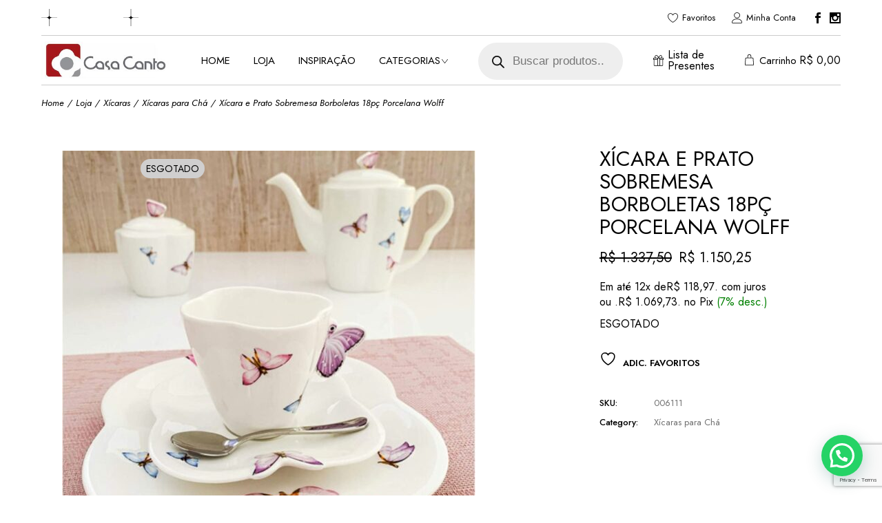

--- FILE ---
content_type: text/html; charset=UTF-8
request_url: https://casacanto.com.br/produto/xicara-e-prato-sobremesa-borboletas-18pc-porcelana-wolff/
body_size: 57897
content:
<!DOCTYPE html>
<html lang="pt-BR">
<head>
	<meta charset="UTF-8">
	<meta name="viewport" content="width=device-width, initial-scale=1, user-scalable=yes">

					<script>document.documentElement.className = document.documentElement.className + ' yes-js js_active js'</script>
			<meta name='robots' content='index, follow, max-image-preview:large, max-snippet:-1, max-video-preview:-1' />
	<style>img:is([sizes="auto" i], [sizes^="auto," i]) { contain-intrinsic-size: 3000px 1500px }</style>
	
	<!-- This site is optimized with the Yoast SEO Premium plugin v21.0 (Yoast SEO v21.0) - https://yoast.com/wordpress/plugins/seo/ -->
	<title>Xícara e Prato Sobremesa Borboletas 18pç Porcelana Wolff - Casa Canto</title>
	<meta name="description" content="Compre Xícara e Prato Sobremesa Borboletas 18pç Porcelana Wolff na Casa Canto: presentes, decoração e utilidades; contemporâneos, clássicos e retrôs." />
	<link rel="canonical" href="https://casacanto.com.br/produto/xicara-e-prato-sobremesa-borboletas-18pc-porcelana-wolff/" />
	<meta property="og:locale" content="pt_BR" />
	<meta property="og:type" content="product" />
	<meta property="og:title" content="Xícara e Prato Sobremesa Borboletas 18pç Porcelana Wolff - Casa Canto" />
	<meta property="og:description" content="Compre Xícara e Prato Sobremesa Borboletas 18pç Porcelana Wolff na Casa Canto: presentes, decoração e utilidades; contemporâneos, clássicos e retrôs." />
	<meta property="og:url" content="https://casacanto.com.br/produto/xicara-e-prato-sobremesa-borboletas-18pc-porcelana-wolff/" />
	<meta property="og:site_name" content="Casa Canto" />
	<meta property="article:modified_time" content="2025-08-21T13:47:10+00:00" />
	<meta property="og:image" content="https://casacanto.com.br/wp-content/uploads/2023/11/c2994a5e884039fde6e7ef255dc2aa9d.jpeg" />
	<meta property="og:image:width" content="1250" />
	<meta property="og:image:height" content="1250" />
	<meta property="og:image:type" content="image/jpeg" /><meta property="og:image" content="https://casacanto.com.br/wp-content/uploads/2023/11/ad67c02916aa2e619a633e1be1e97c64.jpeg" />
	<meta property="og:image:width" content="1250" />
	<meta property="og:image:height" content="1250" />
	<meta property="og:image:type" content="image/jpeg" /><meta property="og:image" content="https://casacanto.com.br/wp-content/uploads/2023/11/623cadfd84d56d08a1c370bc228270d6.jpeg" />
	<meta property="og:image:width" content="1080" />
	<meta property="og:image:height" content="1080" />
	<meta property="og:image:type" content="image/jpeg" /><meta property="og:image" content="https://casacanto.com.br/wp-content/uploads/2023/11/c40a5c2f1b0116b183a50c65381d5887.jpeg" />
	<meta property="og:image:width" content="1080" />
	<meta property="og:image:height" content="1080" />
	<meta property="og:image:type" content="image/jpeg" /><meta property="og:image" content="https://casacanto.com.br/wp-content/uploads/2023/11/9ad98159f192085f7a981be9c2f98007.jpeg" />
	<meta property="og:image:width" content="1250" />
	<meta property="og:image:height" content="1250" />
	<meta property="og:image:type" content="image/jpeg" /><meta property="og:image" content="https://casacanto.com.br/wp-content/uploads/2023/11/7657eff7026fcd3e0f6591e5209588da.jpeg" />
	<meta property="og:image:width" content="1250" />
	<meta property="og:image:height" content="1250" />
	<meta property="og:image:type" content="image/jpeg" /><meta property="og:image" content="https://casacanto.com.br/wp-content/uploads/2023/11/08e82926aacf1a5f565cffe1cda6f155.jpeg" />
	<meta property="og:image:width" content="1080" />
	<meta property="og:image:height" content="1080" />
	<meta property="og:image:type" content="image/jpeg" />
	<meta name="twitter:card" content="summary_large_image" />
	<meta name="twitter:label1" content="Preço" />
	<meta name="twitter:data1" content="&#82;&#36;&nbsp;1.337,50 O preço original era: &#082;&#036;&nbsp;1.337,50.&#82;&#36;&nbsp;1.150,25O preço atual é: &#082;&#036;&nbsp;1.150,25." />
	<meta name="twitter:label2" content="Availability" />
	<meta name="twitter:data2" content="Out of stock" />
	<script type="application/ld+json" class="yoast-schema-graph">{"@context":"https://schema.org","@graph":[{"@type":["WebPage","ItemPage"],"@id":"https://casacanto.com.br/produto/xicara-e-prato-sobremesa-borboletas-18pc-porcelana-wolff/","url":"https://casacanto.com.br/produto/xicara-e-prato-sobremesa-borboletas-18pc-porcelana-wolff/","name":"Xícara e Prato Sobremesa Borboletas 18pç Porcelana Wolff - Casa Canto","isPartOf":{"@id":"https://casacanto.com.br/#website"},"primaryImageOfPage":{"@id":"https://casacanto.com.br/produto/xicara-e-prato-sobremesa-borboletas-18pc-porcelana-wolff/#primaryimage"},"image":{"@id":"https://casacanto.com.br/produto/xicara-e-prato-sobremesa-borboletas-18pc-porcelana-wolff/#primaryimage"},"thumbnailUrl":"https://casacanto.com.br/wp-content/uploads/2023/11/c2994a5e884039fde6e7ef255dc2aa9d.jpeg","description":"Compre Xícara e Prato Sobremesa Borboletas 18pç Porcelana Wolff na Casa Canto: presentes, decoração e utilidades; contemporâneos, clássicos e retrôs.","breadcrumb":{"@id":"https://casacanto.com.br/produto/xicara-e-prato-sobremesa-borboletas-18pc-porcelana-wolff/#breadcrumb"},"inLanguage":"pt-BR","potentialAction":{"@type":"BuyAction","target":"https://casacanto.com.br/produto/xicara-e-prato-sobremesa-borboletas-18pc-porcelana-wolff/"}},{"@type":"ImageObject","inLanguage":"pt-BR","@id":"https://casacanto.com.br/produto/xicara-e-prato-sobremesa-borboletas-18pc-porcelana-wolff/#primaryimage","url":"https://casacanto.com.br/wp-content/uploads/2023/11/c2994a5e884039fde6e7ef255dc2aa9d.jpeg","contentUrl":"https://casacanto.com.br/wp-content/uploads/2023/11/c2994a5e884039fde6e7ef255dc2aa9d.jpeg","width":1250,"height":1250},{"@type":"BreadcrumbList","@id":"https://casacanto.com.br/produto/xicara-e-prato-sobremesa-borboletas-18pc-porcelana-wolff/#breadcrumb","itemListElement":[{"@type":"ListItem","position":1,"name":"Início","item":"https://casacanto.com.br/"},{"@type":"ListItem","position":2,"name":"Loja","item":"https://casacanto.com.br/loja/"},{"@type":"ListItem","position":3,"name":"Xícara e Prato Sobremesa Borboletas 18pç Porcelana Wolff"}]},{"@type":"WebSite","@id":"https://casacanto.com.br/#website","url":"https://casacanto.com.br/","name":"Casa Canto","description":"Decoração, Presentes e Utilidades","publisher":{"@id":"https://casacanto.com.br/#organization"},"potentialAction":[{"@type":"SearchAction","target":{"@type":"EntryPoint","urlTemplate":"https://casacanto.com.br/?s={search_term_string}"},"query-input":"required name=search_term_string"}],"inLanguage":"pt-BR"},{"@type":"Organization","@id":"https://casacanto.com.br/#organization","name":"Casa Canto","url":"https://casacanto.com.br/","logo":{"@type":"ImageObject","inLanguage":"pt-BR","@id":"https://casacanto.com.br/#/schema/logo/image/","url":"https://i0.wp.com/www.nova.casacanto.com.br/wp-content/uploads/Logo-Casa-Canto-Presentes-Decoração-Utilidades-Domesticas.jpg?fit=1000%2C300&ssl=1","contentUrl":"https://i0.wp.com/www.nova.casacanto.com.br/wp-content/uploads/Logo-Casa-Canto-Presentes-Decoração-Utilidades-Domesticas.jpg?fit=1000%2C300&ssl=1","width":1000,"height":300,"caption":"Casa Canto"},"image":{"@id":"https://casacanto.com.br/#/schema/logo/image/"},"sameAs":["https://facebook.com/casacantodecor","https://instagram.com/casacantodecor"]}]}</script>
	<meta property="product:price:amount" content="1150.25" />
	<meta property="product:price:currency" content="BRL" />
	<meta property="og:availability" content="out of stock" />
	<meta property="product:availability" content="out of stock" />
	<meta property="product:retailer_item_id" content="006111" />
	<meta property="product:condition" content="new" />
	<!-- / Yoast SEO Premium plugin. -->


<link rel='dns-prefetch' href='//assets.pinterest.com' />
<link rel='dns-prefetch' href='//fonts.googleapis.com' />
<link rel="alternate" type="application/rss+xml" title="Feed para Casa Canto &raquo;" href="https://casacanto.com.br/feed/" />
<link rel="alternate" type="application/rss+xml" title="Feed de comentários para Casa Canto &raquo;" href="https://casacanto.com.br/comments/feed/" />
<script type="text/javascript">
/* <![CDATA[ */
window._wpemojiSettings = {"baseUrl":"https:\/\/s.w.org\/images\/core\/emoji\/15.0.3\/72x72\/","ext":".png","svgUrl":"https:\/\/s.w.org\/images\/core\/emoji\/15.0.3\/svg\/","svgExt":".svg","source":{"concatemoji":"https:\/\/casacanto.com.br\/wp-includes\/js\/wp-emoji-release.min.js?ver=6.7.4"}};
/*! This file is auto-generated */
!function(i,n){var o,s,e;function c(e){try{var t={supportTests:e,timestamp:(new Date).valueOf()};sessionStorage.setItem(o,JSON.stringify(t))}catch(e){}}function p(e,t,n){e.clearRect(0,0,e.canvas.width,e.canvas.height),e.fillText(t,0,0);var t=new Uint32Array(e.getImageData(0,0,e.canvas.width,e.canvas.height).data),r=(e.clearRect(0,0,e.canvas.width,e.canvas.height),e.fillText(n,0,0),new Uint32Array(e.getImageData(0,0,e.canvas.width,e.canvas.height).data));return t.every(function(e,t){return e===r[t]})}function u(e,t,n){switch(t){case"flag":return n(e,"\ud83c\udff3\ufe0f\u200d\u26a7\ufe0f","\ud83c\udff3\ufe0f\u200b\u26a7\ufe0f")?!1:!n(e,"\ud83c\uddfa\ud83c\uddf3","\ud83c\uddfa\u200b\ud83c\uddf3")&&!n(e,"\ud83c\udff4\udb40\udc67\udb40\udc62\udb40\udc65\udb40\udc6e\udb40\udc67\udb40\udc7f","\ud83c\udff4\u200b\udb40\udc67\u200b\udb40\udc62\u200b\udb40\udc65\u200b\udb40\udc6e\u200b\udb40\udc67\u200b\udb40\udc7f");case"emoji":return!n(e,"\ud83d\udc26\u200d\u2b1b","\ud83d\udc26\u200b\u2b1b")}return!1}function f(e,t,n){var r="undefined"!=typeof WorkerGlobalScope&&self instanceof WorkerGlobalScope?new OffscreenCanvas(300,150):i.createElement("canvas"),a=r.getContext("2d",{willReadFrequently:!0}),o=(a.textBaseline="top",a.font="600 32px Arial",{});return e.forEach(function(e){o[e]=t(a,e,n)}),o}function t(e){var t=i.createElement("script");t.src=e,t.defer=!0,i.head.appendChild(t)}"undefined"!=typeof Promise&&(o="wpEmojiSettingsSupports",s=["flag","emoji"],n.supports={everything:!0,everythingExceptFlag:!0},e=new Promise(function(e){i.addEventListener("DOMContentLoaded",e,{once:!0})}),new Promise(function(t){var n=function(){try{var e=JSON.parse(sessionStorage.getItem(o));if("object"==typeof e&&"number"==typeof e.timestamp&&(new Date).valueOf()<e.timestamp+604800&&"object"==typeof e.supportTests)return e.supportTests}catch(e){}return null}();if(!n){if("undefined"!=typeof Worker&&"undefined"!=typeof OffscreenCanvas&&"undefined"!=typeof URL&&URL.createObjectURL&&"undefined"!=typeof Blob)try{var e="postMessage("+f.toString()+"("+[JSON.stringify(s),u.toString(),p.toString()].join(",")+"));",r=new Blob([e],{type:"text/javascript"}),a=new Worker(URL.createObjectURL(r),{name:"wpTestEmojiSupports"});return void(a.onmessage=function(e){c(n=e.data),a.terminate(),t(n)})}catch(e){}c(n=f(s,u,p))}t(n)}).then(function(e){for(var t in e)n.supports[t]=e[t],n.supports.everything=n.supports.everything&&n.supports[t],"flag"!==t&&(n.supports.everythingExceptFlag=n.supports.everythingExceptFlag&&n.supports[t]);n.supports.everythingExceptFlag=n.supports.everythingExceptFlag&&!n.supports.flag,n.DOMReady=!1,n.readyCallback=function(){n.DOMReady=!0}}).then(function(){return e}).then(function(){var e;n.supports.everything||(n.readyCallback(),(e=n.source||{}).concatemoji?t(e.concatemoji):e.wpemoji&&e.twemoji&&(t(e.twemoji),t(e.wpemoji)))}))}((window,document),window._wpemojiSettings);
/* ]]> */
</script>
<link rel='stylesheet' id='elegant-icons-css' href='https://casacanto.com.br/wp-content/plugins/eskil-core/inc/icons/elegant-icons/assets/css/elegant-icons.min.css?ver=6.7.4' type='text/css' media='all' />
<link rel='stylesheet' id='font-awesome-css' href='https://casacanto.com.br/wp-content/plugins/eskil-core/inc/icons/font-awesome/assets/css/all.min.css?ver=6.7.4' type='text/css' media='all' />
<style id='font-awesome-inline-css' type='text/css'>
[data-font="FontAwesome"]:before {font-family: 'FontAwesome' !important;content: attr(data-icon) !important;speak: none !important;font-weight: normal !important;font-variant: normal !important;text-transform: none !important;line-height: 1 !important;font-style: normal !important;-webkit-font-smoothing: antialiased !important;-moz-osx-font-smoothing: grayscale !important;}
</style>
<link rel='stylesheet' id='ionicons-css' href='https://casacanto.com.br/wp-content/plugins/eskil-core/inc/icons/ionicons/assets/css/ionicons.min.css?ver=6.7.4' type='text/css' media='all' />
<link rel='stylesheet' id='linear-icons-css' href='https://casacanto.com.br/wp-content/plugins/eskil-core/inc/icons/linear-icons/assets/css/linear-icons.min.css?ver=6.7.4' type='text/css' media='all' />
<link rel='stylesheet' id='simple-line-icons-css' href='https://casacanto.com.br/wp-content/plugins/eskil-core/inc/icons/simple-line-icons/assets/css/simple-line-icons.min.css?ver=6.7.4' type='text/css' media='all' />
<style id='wp-emoji-styles-inline-css' type='text/css'>

	img.wp-smiley, img.emoji {
		display: inline !important;
		border: none !important;
		box-shadow: none !important;
		height: 1em !important;
		width: 1em !important;
		margin: 0 0.07em !important;
		vertical-align: -0.1em !important;
		background: none !important;
		padding: 0 !important;
	}
</style>
<link rel='stylesheet' id='wp-block-library-css' href='https://casacanto.com.br/wp-includes/css/dist/block-library/style.min.css?ver=6.7.4' type='text/css' media='all' />
<style id='joinchat-button-style-inline-css' type='text/css'>
.wp-block-joinchat-button{border:none!important;text-align:center}.wp-block-joinchat-button figure{display:table;margin:0 auto;padding:0}.wp-block-joinchat-button figcaption{font:normal normal 400 .6em/2em var(--wp--preset--font-family--system-font,sans-serif);margin:0;padding:0}.wp-block-joinchat-button .joinchat-button__qr{background-color:#fff;border:6px solid #25d366;border-radius:30px;box-sizing:content-box;display:block;height:200px;margin:auto;overflow:hidden;padding:10px;width:200px}.wp-block-joinchat-button .joinchat-button__qr canvas,.wp-block-joinchat-button .joinchat-button__qr img{display:block;margin:auto}.wp-block-joinchat-button .joinchat-button__link{align-items:center;background-color:#25d366;border:6px solid #25d366;border-radius:30px;display:inline-flex;flex-flow:row nowrap;justify-content:center;line-height:1.25em;margin:0 auto;text-decoration:none}.wp-block-joinchat-button .joinchat-button__link:before{background:transparent var(--joinchat-ico) no-repeat center;background-size:100%;content:"";display:block;height:1.5em;margin:-.75em .75em -.75em 0;width:1.5em}.wp-block-joinchat-button figure+.joinchat-button__link{margin-top:10px}@media (orientation:landscape)and (min-height:481px),(orientation:portrait)and (min-width:481px){.wp-block-joinchat-button.joinchat-button--qr-only figure+.joinchat-button__link{display:none}}@media (max-width:480px),(orientation:landscape)and (max-height:480px){.wp-block-joinchat-button figure{display:none}}

</style>
<link rel='stylesheet' id='jquery-selectBox-css' href='https://casacanto.com.br/wp-content/plugins/yith-woocommerce-wishlist/assets/css/jquery.selectBox.css?ver=1.2.0' type='text/css' media='all' />
<link rel='stylesheet' id='woocommerce_prettyPhoto_css-css' href='//casacanto.com.br/wp-content/plugins/woocommerce/assets/css/prettyPhoto.css?ver=3.1.6' type='text/css' media='all' />
<link rel='stylesheet' id='yith-wcwl-main-css' href='https://casacanto.com.br/wp-content/plugins/yith-woocommerce-wishlist/assets/css/style.css?ver=4.4.0' type='text/css' media='all' />
<style id='yith-wcwl-main-inline-css' type='text/css'>
 :root { --color-add-to-wishlist-background: #333333; --color-add-to-wishlist-text: #FFFFFF; --color-add-to-wishlist-border: #333333; --color-add-to-wishlist-background-hover: #333333; --color-add-to-wishlist-text-hover: #FFFFFF; --color-add-to-wishlist-border-hover: #333333; --rounded-corners-radius: 16px; --color-add-to-cart-background: #333333; --color-add-to-cart-text: #FFFFFF; --color-add-to-cart-border: #333333; --color-add-to-cart-background-hover: #4F4F4F; --color-add-to-cart-text-hover: #FFFFFF; --color-add-to-cart-border-hover: #4F4F4F; --add-to-cart-rounded-corners-radius: 16px; --color-button-style-1-background: #333333; --color-button-style-1-text: #FFFFFF; --color-button-style-1-border: #333333; --color-button-style-1-background-hover: #4F4F4F; --color-button-style-1-text-hover: #FFFFFF; --color-button-style-1-border-hover: #4F4F4F; --color-button-style-2-background: #333333; --color-button-style-2-text: #FFFFFF; --color-button-style-2-border: #333333; --color-button-style-2-background-hover: #4F4F4F; --color-button-style-2-text-hover: #FFFFFF; --color-button-style-2-border-hover: #4F4F4F; --color-wishlist-table-background: #FFFFFF; --color-wishlist-table-text: #6d6c6c; --color-wishlist-table-border: #FFFFFF; --color-headers-background: #F4F4F4; --color-share-button-color: #FFFFFF; --color-share-button-color-hover: #FFFFFF; --color-fb-button-background: #39599E; --color-fb-button-background-hover: #595A5A; --color-tw-button-background: #45AFE2; --color-tw-button-background-hover: #595A5A; --color-pr-button-background: #AB2E31; --color-pr-button-background-hover: #595A5A; --color-em-button-background: #FBB102; --color-em-button-background-hover: #595A5A; --color-wa-button-background: #00A901; --color-wa-button-background-hover: #595A5A; --feedback-duration: 3s } 
 :root { --color-add-to-wishlist-background: #333333; --color-add-to-wishlist-text: #FFFFFF; --color-add-to-wishlist-border: #333333; --color-add-to-wishlist-background-hover: #333333; --color-add-to-wishlist-text-hover: #FFFFFF; --color-add-to-wishlist-border-hover: #333333; --rounded-corners-radius: 16px; --color-add-to-cart-background: #333333; --color-add-to-cart-text: #FFFFFF; --color-add-to-cart-border: #333333; --color-add-to-cart-background-hover: #4F4F4F; --color-add-to-cart-text-hover: #FFFFFF; --color-add-to-cart-border-hover: #4F4F4F; --add-to-cart-rounded-corners-radius: 16px; --color-button-style-1-background: #333333; --color-button-style-1-text: #FFFFFF; --color-button-style-1-border: #333333; --color-button-style-1-background-hover: #4F4F4F; --color-button-style-1-text-hover: #FFFFFF; --color-button-style-1-border-hover: #4F4F4F; --color-button-style-2-background: #333333; --color-button-style-2-text: #FFFFFF; --color-button-style-2-border: #333333; --color-button-style-2-background-hover: #4F4F4F; --color-button-style-2-text-hover: #FFFFFF; --color-button-style-2-border-hover: #4F4F4F; --color-wishlist-table-background: #FFFFFF; --color-wishlist-table-text: #6d6c6c; --color-wishlist-table-border: #FFFFFF; --color-headers-background: #F4F4F4; --color-share-button-color: #FFFFFF; --color-share-button-color-hover: #FFFFFF; --color-fb-button-background: #39599E; --color-fb-button-background-hover: #595A5A; --color-tw-button-background: #45AFE2; --color-tw-button-background-hover: #595A5A; --color-pr-button-background: #AB2E31; --color-pr-button-background-hover: #595A5A; --color-em-button-background: #FBB102; --color-em-button-background-hover: #595A5A; --color-wa-button-background: #00A901; --color-wa-button-background-hover: #595A5A; --feedback-duration: 3s } 
</style>
<style id='classic-theme-styles-inline-css' type='text/css'>
/*! This file is auto-generated */
.wp-block-button__link{color:#fff;background-color:#32373c;border-radius:9999px;box-shadow:none;text-decoration:none;padding:calc(.667em + 2px) calc(1.333em + 2px);font-size:1.125em}.wp-block-file__button{background:#32373c;color:#fff;text-decoration:none}
</style>
<style id='global-styles-inline-css' type='text/css'>
:root{--wp--preset--aspect-ratio--square: 1;--wp--preset--aspect-ratio--4-3: 4/3;--wp--preset--aspect-ratio--3-4: 3/4;--wp--preset--aspect-ratio--3-2: 3/2;--wp--preset--aspect-ratio--2-3: 2/3;--wp--preset--aspect-ratio--16-9: 16/9;--wp--preset--aspect-ratio--9-16: 9/16;--wp--preset--color--black: #000000;--wp--preset--color--cyan-bluish-gray: #abb8c3;--wp--preset--color--white: #ffffff;--wp--preset--color--pale-pink: #f78da7;--wp--preset--color--vivid-red: #cf2e2e;--wp--preset--color--luminous-vivid-orange: #ff6900;--wp--preset--color--luminous-vivid-amber: #fcb900;--wp--preset--color--light-green-cyan: #7bdcb5;--wp--preset--color--vivid-green-cyan: #00d084;--wp--preset--color--pale-cyan-blue: #8ed1fc;--wp--preset--color--vivid-cyan-blue: #0693e3;--wp--preset--color--vivid-purple: #9b51e0;--wp--preset--gradient--vivid-cyan-blue-to-vivid-purple: linear-gradient(135deg,rgba(6,147,227,1) 0%,rgb(155,81,224) 100%);--wp--preset--gradient--light-green-cyan-to-vivid-green-cyan: linear-gradient(135deg,rgb(122,220,180) 0%,rgb(0,208,130) 100%);--wp--preset--gradient--luminous-vivid-amber-to-luminous-vivid-orange: linear-gradient(135deg,rgba(252,185,0,1) 0%,rgba(255,105,0,1) 100%);--wp--preset--gradient--luminous-vivid-orange-to-vivid-red: linear-gradient(135deg,rgba(255,105,0,1) 0%,rgb(207,46,46) 100%);--wp--preset--gradient--very-light-gray-to-cyan-bluish-gray: linear-gradient(135deg,rgb(238,238,238) 0%,rgb(169,184,195) 100%);--wp--preset--gradient--cool-to-warm-spectrum: linear-gradient(135deg,rgb(74,234,220) 0%,rgb(151,120,209) 20%,rgb(207,42,186) 40%,rgb(238,44,130) 60%,rgb(251,105,98) 80%,rgb(254,248,76) 100%);--wp--preset--gradient--blush-light-purple: linear-gradient(135deg,rgb(255,206,236) 0%,rgb(152,150,240) 100%);--wp--preset--gradient--blush-bordeaux: linear-gradient(135deg,rgb(254,205,165) 0%,rgb(254,45,45) 50%,rgb(107,0,62) 100%);--wp--preset--gradient--luminous-dusk: linear-gradient(135deg,rgb(255,203,112) 0%,rgb(199,81,192) 50%,rgb(65,88,208) 100%);--wp--preset--gradient--pale-ocean: linear-gradient(135deg,rgb(255,245,203) 0%,rgb(182,227,212) 50%,rgb(51,167,181) 100%);--wp--preset--gradient--electric-grass: linear-gradient(135deg,rgb(202,248,128) 0%,rgb(113,206,126) 100%);--wp--preset--gradient--midnight: linear-gradient(135deg,rgb(2,3,129) 0%,rgb(40,116,252) 100%);--wp--preset--font-size--small: 13px;--wp--preset--font-size--medium: 20px;--wp--preset--font-size--large: 36px;--wp--preset--font-size--x-large: 42px;--wp--preset--spacing--20: 0.44rem;--wp--preset--spacing--30: 0.67rem;--wp--preset--spacing--40: 1rem;--wp--preset--spacing--50: 1.5rem;--wp--preset--spacing--60: 2.25rem;--wp--preset--spacing--70: 3.38rem;--wp--preset--spacing--80: 5.06rem;--wp--preset--shadow--natural: 6px 6px 9px rgba(0, 0, 0, 0.2);--wp--preset--shadow--deep: 12px 12px 50px rgba(0, 0, 0, 0.4);--wp--preset--shadow--sharp: 6px 6px 0px rgba(0, 0, 0, 0.2);--wp--preset--shadow--outlined: 6px 6px 0px -3px rgba(255, 255, 255, 1), 6px 6px rgba(0, 0, 0, 1);--wp--preset--shadow--crisp: 6px 6px 0px rgba(0, 0, 0, 1);}:where(.is-layout-flex){gap: 0.5em;}:where(.is-layout-grid){gap: 0.5em;}body .is-layout-flex{display: flex;}.is-layout-flex{flex-wrap: wrap;align-items: center;}.is-layout-flex > :is(*, div){margin: 0;}body .is-layout-grid{display: grid;}.is-layout-grid > :is(*, div){margin: 0;}:where(.wp-block-columns.is-layout-flex){gap: 2em;}:where(.wp-block-columns.is-layout-grid){gap: 2em;}:where(.wp-block-post-template.is-layout-flex){gap: 1.25em;}:where(.wp-block-post-template.is-layout-grid){gap: 1.25em;}.has-black-color{color: var(--wp--preset--color--black) !important;}.has-cyan-bluish-gray-color{color: var(--wp--preset--color--cyan-bluish-gray) !important;}.has-white-color{color: var(--wp--preset--color--white) !important;}.has-pale-pink-color{color: var(--wp--preset--color--pale-pink) !important;}.has-vivid-red-color{color: var(--wp--preset--color--vivid-red) !important;}.has-luminous-vivid-orange-color{color: var(--wp--preset--color--luminous-vivid-orange) !important;}.has-luminous-vivid-amber-color{color: var(--wp--preset--color--luminous-vivid-amber) !important;}.has-light-green-cyan-color{color: var(--wp--preset--color--light-green-cyan) !important;}.has-vivid-green-cyan-color{color: var(--wp--preset--color--vivid-green-cyan) !important;}.has-pale-cyan-blue-color{color: var(--wp--preset--color--pale-cyan-blue) !important;}.has-vivid-cyan-blue-color{color: var(--wp--preset--color--vivid-cyan-blue) !important;}.has-vivid-purple-color{color: var(--wp--preset--color--vivid-purple) !important;}.has-black-background-color{background-color: var(--wp--preset--color--black) !important;}.has-cyan-bluish-gray-background-color{background-color: var(--wp--preset--color--cyan-bluish-gray) !important;}.has-white-background-color{background-color: var(--wp--preset--color--white) !important;}.has-pale-pink-background-color{background-color: var(--wp--preset--color--pale-pink) !important;}.has-vivid-red-background-color{background-color: var(--wp--preset--color--vivid-red) !important;}.has-luminous-vivid-orange-background-color{background-color: var(--wp--preset--color--luminous-vivid-orange) !important;}.has-luminous-vivid-amber-background-color{background-color: var(--wp--preset--color--luminous-vivid-amber) !important;}.has-light-green-cyan-background-color{background-color: var(--wp--preset--color--light-green-cyan) !important;}.has-vivid-green-cyan-background-color{background-color: var(--wp--preset--color--vivid-green-cyan) !important;}.has-pale-cyan-blue-background-color{background-color: var(--wp--preset--color--pale-cyan-blue) !important;}.has-vivid-cyan-blue-background-color{background-color: var(--wp--preset--color--vivid-cyan-blue) !important;}.has-vivid-purple-background-color{background-color: var(--wp--preset--color--vivid-purple) !important;}.has-black-border-color{border-color: var(--wp--preset--color--black) !important;}.has-cyan-bluish-gray-border-color{border-color: var(--wp--preset--color--cyan-bluish-gray) !important;}.has-white-border-color{border-color: var(--wp--preset--color--white) !important;}.has-pale-pink-border-color{border-color: var(--wp--preset--color--pale-pink) !important;}.has-vivid-red-border-color{border-color: var(--wp--preset--color--vivid-red) !important;}.has-luminous-vivid-orange-border-color{border-color: var(--wp--preset--color--luminous-vivid-orange) !important;}.has-luminous-vivid-amber-border-color{border-color: var(--wp--preset--color--luminous-vivid-amber) !important;}.has-light-green-cyan-border-color{border-color: var(--wp--preset--color--light-green-cyan) !important;}.has-vivid-green-cyan-border-color{border-color: var(--wp--preset--color--vivid-green-cyan) !important;}.has-pale-cyan-blue-border-color{border-color: var(--wp--preset--color--pale-cyan-blue) !important;}.has-vivid-cyan-blue-border-color{border-color: var(--wp--preset--color--vivid-cyan-blue) !important;}.has-vivid-purple-border-color{border-color: var(--wp--preset--color--vivid-purple) !important;}.has-vivid-cyan-blue-to-vivid-purple-gradient-background{background: var(--wp--preset--gradient--vivid-cyan-blue-to-vivid-purple) !important;}.has-light-green-cyan-to-vivid-green-cyan-gradient-background{background: var(--wp--preset--gradient--light-green-cyan-to-vivid-green-cyan) !important;}.has-luminous-vivid-amber-to-luminous-vivid-orange-gradient-background{background: var(--wp--preset--gradient--luminous-vivid-amber-to-luminous-vivid-orange) !important;}.has-luminous-vivid-orange-to-vivid-red-gradient-background{background: var(--wp--preset--gradient--luminous-vivid-orange-to-vivid-red) !important;}.has-very-light-gray-to-cyan-bluish-gray-gradient-background{background: var(--wp--preset--gradient--very-light-gray-to-cyan-bluish-gray) !important;}.has-cool-to-warm-spectrum-gradient-background{background: var(--wp--preset--gradient--cool-to-warm-spectrum) !important;}.has-blush-light-purple-gradient-background{background: var(--wp--preset--gradient--blush-light-purple) !important;}.has-blush-bordeaux-gradient-background{background: var(--wp--preset--gradient--blush-bordeaux) !important;}.has-luminous-dusk-gradient-background{background: var(--wp--preset--gradient--luminous-dusk) !important;}.has-pale-ocean-gradient-background{background: var(--wp--preset--gradient--pale-ocean) !important;}.has-electric-grass-gradient-background{background: var(--wp--preset--gradient--electric-grass) !important;}.has-midnight-gradient-background{background: var(--wp--preset--gradient--midnight) !important;}.has-small-font-size{font-size: var(--wp--preset--font-size--small) !important;}.has-medium-font-size{font-size: var(--wp--preset--font-size--medium) !important;}.has-large-font-size{font-size: var(--wp--preset--font-size--large) !important;}.has-x-large-font-size{font-size: var(--wp--preset--font-size--x-large) !important;}
:where(.wp-block-post-template.is-layout-flex){gap: 1.25em;}:where(.wp-block-post-template.is-layout-grid){gap: 1.25em;}
:where(.wp-block-columns.is-layout-flex){gap: 2em;}:where(.wp-block-columns.is-layout-grid){gap: 2em;}
:root :where(.wp-block-pullquote){font-size: 1.5em;line-height: 1.6;}
</style>
<link rel='stylesheet' id='contact-form-7-css' href='https://casacanto.com.br/wp-content/plugins/contact-form-7/includes/css/styles.css?ver=6.0.6' type='text/css' media='all' />
<link rel='stylesheet' id='cookie-law-info-css' href='https://casacanto.com.br/wp-content/plugins/cookie-law-info/legacy/public/css/cookie-law-info-public.css?ver=3.2.9' type='text/css' media='all' />
<link rel='stylesheet' id='cookie-law-info-gdpr-css' href='https://casacanto.com.br/wp-content/plugins/cookie-law-info/legacy/public/css/cookie-law-info-gdpr.css?ver=3.2.9' type='text/css' media='all' />
<link rel='stylesheet' id='wcsob-css' href='https://casacanto.com.br/wp-content/plugins/sold-out-badge-for-woocommerce//style.css?ver=6.7.4' type='text/css' media='all' />
<style id='wcsob-inline-css' type='text/css'>
.wcsob_soldout { color: #000000;background: #D0CFCF;font-size: 14px;padding-top: 3px;padding-right: 8px;padding-bottom: 3px;padding-left: 8px;font-weight: normal;width: auto;height: auto;border-radius: 25px;z-index: 9999;text-align: center;position: absolute;top: 6px;right: auto;bottom: auto;left: 6px; }.single-product .wcsob_soldout { top: 6px;right: auto;bottom: auto;left: 6px; }
</style>
<style id='woocommerce-inline-inline-css' type='text/css'>
.woocommerce form .form-row .required { visibility: visible; }
</style>
<link rel='stylesheet' id='pinterest-for-woocommerce-pins-css' href='//casacanto.com.br/wp-content/plugins/pinterest-for-woocommerce/assets/css/frontend/pinterest-for-woocommerce-pins.min.css?ver=1.4.17' type='text/css' media='all' />
<link rel='stylesheet' id='nickx-nfancybox-css-css' href='https://casacanto.com.br/wp-content/plugins/product-video-gallery-slider-for-woocommerce/public/css/fancybox.css?ver=1' type='text/css' media='all' />
<link rel='stylesheet' id='nickx-front-css-css' href='https://casacanto.com.br/wp-content/plugins/product-video-gallery-slider-for-woocommerce/public/css/nickx-front.css?ver=1' type='text/css' media='all' />
<link rel='stylesheet' id='dashicons-css' href='https://casacanto.com.br/wp-includes/css/dashicons.min.css?ver=6.7.4' type='text/css' media='all' />
<style id='dashicons-inline-css' type='text/css'>
[data-font="Dashicons"]:before {font-family: 'Dashicons' !important;content: attr(data-icon) !important;speak: none !important;font-weight: normal !important;font-variant: normal !important;text-transform: none !important;line-height: 1 !important;font-style: normal !important;-webkit-font-smoothing: antialiased !important;-moz-osx-font-smoothing: grayscale !important;}
</style>
<link rel='stylesheet' id='qi-addons-for-elementor-grid-style-css' href='https://casacanto.com.br/wp-content/plugins/qi-addons-for-elementor/assets/css/grid.min.css?ver=1.8.9' type='text/css' media='all' />
<link rel='stylesheet' id='qi-addons-for-elementor-helper-parts-style-css' href='https://casacanto.com.br/wp-content/plugins/qi-addons-for-elementor/assets/css/helper-parts.min.css?ver=1.8.9' type='text/css' media='all' />
<link rel='stylesheet' id='qi-addons-for-elementor-style-css' href='https://casacanto.com.br/wp-content/plugins/qi-addons-for-elementor/assets/css/main.min.css?ver=1.8.9' type='text/css' media='all' />
<link rel='stylesheet' id='swiper-css' href='https://casacanto.com.br/wp-content/plugins/qi-addons-for-elementor/assets/plugins/swiper/8.4.5/swiper.min.css?ver=8.4.5' type='text/css' media='all' />
<link rel='stylesheet' id='eskil-main-css' href='https://casacanto.com.br/wp-content/themes/eskil/assets/css/main.min.css?ver=6.7.4' type='text/css' media='all' />
<link rel='stylesheet' id='eskil-core-style-css' href='https://casacanto.com.br/wp-content/plugins/eskil-core/assets/css/eskil-core.min.css?ver=6.7.4' type='text/css' media='all' />
<link rel='stylesheet' id='woo-parcelas-com-e-sem-juros-public-css' href='https://casacanto.com.br/wp-content/plugins/woo-parcelas-com-e-sem-juros/public/css/woo-parcelas-com-e-sem-juros-public.php?ver=1.6.0' type='text/css' media='all' />
<link rel='stylesheet' id='yith-quick-view-css' href='https://casacanto.com.br/wp-content/plugins/yith-woocommerce-quick-view/assets/css/yith-quick-view.css?ver=2.4.0' type='text/css' media='all' />
<style id='yith-quick-view-inline-css' type='text/css'>

				#yith-quick-view-modal .yith-quick-view-overlay{background:rgba( 0, 0, 0, 0.8)}
				#yith-quick-view-modal .yith-wcqv-main{background:#ffffff;}
				#yith-quick-view-close{color:#cdcdcd;}
				#yith-quick-view-close:hover{color:#ff0000;}
</style>
<link rel='stylesheet' id='brands-styles-css' href='https://casacanto.com.br/wp-content/plugins/woocommerce/assets/css/brands.css?ver=9.8.1' type='text/css' media='all' />
<link rel='stylesheet' id='dgwt-wcas-style-css' href='https://casacanto.com.br/wp-content/plugins/ajax-search-for-woocommerce-premium/assets/css/style.min.css?ver=1.25.0' type='text/css' media='all' />
<link rel='stylesheet' id='eskil-child-style-css' href='https://casacanto.com.br/wp-content/themes/eskil-child/style.css?ver=6.7.4' type='text/css' media='all' />
<link rel='stylesheet' id='eskil-google-fonts-css' href='https://fonts.googleapis.com/css?family=Jost%3A300%2C400%2C400i%2C500%2C600%2C700%7CMarcellus%3A300%2C400%2C400i%2C500%2C600%2C700&#038;subset=latin-ext&#038;display=swap&#038;ver=1.0.0' type='text/css' media='all' />
<link rel='stylesheet' id='magnific-popup-css' href='https://casacanto.com.br/wp-content/plugins/eskil-core/assets/plugins/magnific-popup/magnific-popup.css?ver=6.7.4' type='text/css' media='all' />
<link rel='stylesheet' id='eskil-grid-css' href='https://casacanto.com.br/wp-content/themes/eskil/assets/css/grid.min.css?ver=6.7.4' type='text/css' media='all' />
<link rel='stylesheet' id='eskil-style-css' href='https://casacanto.com.br/wp-content/themes/eskil/style.css?ver=6.7.4' type='text/css' media='all' />
<style id='eskil-style-inline-css' type='text/css'>
#qodef-page-footer-top-area-inner { padding-left: 0px !important;padding-right: 0px !important;margin-left: 60px!important;margin-right: 60px!important;border-top-color: #cccccccc;border-top-width: 1px;border-top-style: solid;}#qodef-page-footer-bottom-area-inner { padding-left: 0px !important;padding-right: 0px !important;margin-left: 60px!important;margin-right: 60px!important;border-top-color: #ffffff;border-top-width: 0px;border-top-style: solid;}#qodef-page-inner { padding: 56px 0 128px 0;}@media only screen and (max-width: 1024px) { #qodef-page-inner { padding: 6px 0 6px 0;}}.qodef-header-sticky .qodef-header-sticky-inner { border-bottom-color: #cccccc;border-bottom-width: 1px;border-bottom-style: solid;}#qodef-top-area { margin-left: 60px;margin-right: 60px;width: calc(100% - 120px);}#qodef-top-area-inner { padding-left: 0px;padding-right: 0px;border-bottom-color: #cccccc;border-bottom-width: 1px;border-bottom-style: solid;}#qodef-page-header .qodef-header-logo-link { height: 56px;}#qodef-page-mobile-header-inner { border-bottom-color: #cccccc;border-bottom-width: 1px;border-bottom-style: solid;}.qodef-header-navigation ul li.qodef-menu-item--narrow ul { background-color: #e8e8e8;}.qodef-header-navigation> ul > li > a { color: #000000;}.qodef-header-navigation> ul > li > a:hover { color: #8f211b;}.qodef-header-navigation> ul > li.current-menu-ancestor > a, .qodef-header-navigation> ul > li.current-menu-item > a { color: #8f211b;}.qodef-header-navigation > ul > li.qodef-menu-item--narrow .qodef-drop-down-second ul li a { color: #000000;}.qodef-header-navigation > ul > li.qodef-menu-item--narrow .qodef-drop-down-second ul li:hover > a { color: #8f211b;}.qodef-header-navigation > ul > li.qodef-menu-item--narrow .qodef-drop-down-second ul li.current-menu-ancestor > a, .qodef-header-navigation > ul > li.qodef-menu-item--narrow .qodef-drop-down-second ul li.current-menu-item > a { color: #8f211b;}.qodef-header-navigation > ul > li.qodef-menu-item--wide .qodef-drop-down-second-inner > ul > li > a { color: #000000;}.qodef-header-navigation > ul > li.qodef-menu-item--wide .qodef-drop-down-second-inner > ul > li > a:hover { color: #8f211b;}.qodef-header-navigation > ul > li.qodef-menu-item--wide .qodef-drop-down-second-inner > ul > li.current-menu-ancestor > a, .qodef-header-navigation > ul > li.qodef-menu-item--wide .qodef-drop-down-second-inner > ul > li.current-menu-item > a { color: #8f211b;}.qodef-page-title { height: 50px;background-color: rgba(255,255,255,0);}h1, .qodef-h1 { color: #000000;}.widget .qodef-search-opener { color: #000000;}.widget .qodef-search-opener { color: #000000;}.qodef-header--standard #qodef-page-header { background-color: #ffffff;}.qodef-header--standard #qodef-page-header-inner { padding-left: 0px;padding-right: 0px;margin-left: 60px;margin-right: 60px;width: calc(100% - 120px);border-bottom-color: #cccccc;border-bottom-width: 1px;border-bottom-style: solid;}
</style>
<link rel='stylesheet' id='joinchat-css' href='https://casacanto.com.br/wp-content/plugins/creame-whatsapp-me/public/css/joinchat-btn.min.css?ver=5.2.4' type='text/css' media='all' />
<style id='joinchat-inline-css' type='text/css'>
.joinchat{--red:37;--green:211;--blue:102;--bw:100}
</style>
<script type="text/javascript" src="https://casacanto.com.br/wp-includes/js/jquery/jquery.min.js?ver=3.7.1" id="jquery-core-js"></script>
<script type="text/javascript" src="https://casacanto.com.br/wp-includes/js/jquery/jquery-migrate.min.js?ver=3.4.1" id="jquery-migrate-js"></script>
<script type="text/javascript" id="cookie-law-info-js-extra">
/* <![CDATA[ */
var Cli_Data = {"nn_cookie_ids":[],"cookielist":[],"non_necessary_cookies":[],"ccpaEnabled":"","ccpaRegionBased":"","ccpaBarEnabled":"","strictlyEnabled":["necessary","obligatoire"],"ccpaType":"gdpr","js_blocking":"1","custom_integration":"","triggerDomRefresh":"","secure_cookies":""};
var cli_cookiebar_settings = {"animate_speed_hide":"500","animate_speed_show":"500","background":"#FFF","border":"#b1a6a6c2","border_on":"","button_1_button_colour":"#8f211b","button_1_button_hover":"#721a16","button_1_link_colour":"#fff","button_1_as_button":"1","button_1_new_win":"","button_2_button_colour":"#333","button_2_button_hover":"#292929","button_2_link_colour":"#444","button_2_as_button":"","button_2_hidebar":"","button_3_button_colour":"#dedfe0","button_3_button_hover":"#b2b2b3","button_3_link_colour":"#333333","button_3_as_button":"1","button_3_new_win":"","button_4_button_colour":"#dedfe0","button_4_button_hover":"#b2b2b3","button_4_link_colour":"#333333","button_4_as_button":"1","button_7_button_colour":"#8f211b","button_7_button_hover":"#721a16","button_7_link_colour":"#fff","button_7_as_button":"1","button_7_new_win":"","font_family":"inherit","header_fix":"","notify_animate_hide":"1","notify_animate_show":"1","notify_div_id":"#cookie-law-info-bar","notify_position_horizontal":"right","notify_position_vertical":"bottom","scroll_close":"","scroll_close_reload":"","accept_close_reload":"","reject_close_reload":"","showagain_tab":"","showagain_background":"#fff","showagain_border":"#000","showagain_div_id":"#cookie-law-info-again","showagain_x_position":"100px","text":"#333333","show_once_yn":"1","show_once":"3000","logging_on":"","as_popup":"","popup_overlay":"1","bar_heading_text":"","cookie_bar_as":"banner","popup_showagain_position":"bottom-right","widget_position":"left"};
var log_object = {"ajax_url":"https:\/\/casacanto.com.br\/wp-admin\/admin-ajax.php"};
/* ]]> */
</script>
<script type="text/javascript" src="https://casacanto.com.br/wp-content/plugins/cookie-law-info/legacy/public/js/cookie-law-info-public.js?ver=3.2.9" id="cookie-law-info-js"></script>
<script type="text/javascript" src="https://casacanto.com.br/wp-content/plugins/woocommerce/assets/js/jquery-blockui/jquery.blockUI.min.js?ver=2.7.0-wc.9.8.1" id="jquery-blockui-js" defer="defer" data-wp-strategy="defer"></script>
<script type="text/javascript" id="wc-add-to-cart-js-extra">
/* <![CDATA[ */
var wc_add_to_cart_params = {"ajax_url":"\/wp-admin\/admin-ajax.php","wc_ajax_url":"\/?wc-ajax=%%endpoint%%","i18n_view_cart":"Ver carrinho","cart_url":"https:\/\/casacanto.com.br\/carrinho\/","is_cart":"","cart_redirect_after_add":"yes"};
/* ]]> */
</script>
<script type="text/javascript" src="https://casacanto.com.br/wp-content/plugins/woocommerce/assets/js/frontend/add-to-cart.min.js?ver=9.8.1" id="wc-add-to-cart-js" defer="defer" data-wp-strategy="defer"></script>
<script type="text/javascript" id="wc-single-product-js-extra">
/* <![CDATA[ */
var wc_single_product_params = {"i18n_required_rating_text":"Selecione uma classifica\u00e7\u00e3o","i18n_rating_options":["1 of 5 stars","2 of 5 stars","3 of 5 stars","4 of 5 stars","5 of 5 stars"],"i18n_product_gallery_trigger_text":"View full-screen image gallery","review_rating_required":"yes","flexslider":{"rtl":false,"animation":"slide","smoothHeight":true,"directionNav":false,"controlNav":"thumbnails","slideshow":false,"animationSpeed":500,"animationLoop":false,"allowOneSlide":false},"zoom_enabled":"","zoom_options":[],"photoswipe_enabled":"","photoswipe_options":{"shareEl":false,"closeOnScroll":false,"history":false,"hideAnimationDuration":0,"showAnimationDuration":0},"flexslider_enabled":""};
/* ]]> */
</script>
<script type="text/javascript" src="https://casacanto.com.br/wp-content/plugins/woocommerce/assets/js/frontend/single-product.min.js?ver=9.8.1" id="wc-single-product-js" defer="defer" data-wp-strategy="defer"></script>
<script type="text/javascript" src="https://casacanto.com.br/wp-content/plugins/woocommerce/assets/js/js-cookie/js.cookie.min.js?ver=2.1.4-wc.9.8.1" id="js-cookie-js" defer="defer" data-wp-strategy="defer"></script>
<script type="text/javascript" id="woocommerce-js-extra">
/* <![CDATA[ */
var woocommerce_params = {"ajax_url":"\/wp-admin\/admin-ajax.php","wc_ajax_url":"\/?wc-ajax=%%endpoint%%","i18n_password_show":"Show password","i18n_password_hide":"Hide password"};
/* ]]> */
</script>
<script type="text/javascript" src="https://casacanto.com.br/wp-content/plugins/woocommerce/assets/js/frontend/woocommerce.min.js?ver=9.8.1" id="woocommerce-js" defer="defer" data-wp-strategy="defer"></script>
<script type="text/javascript" src="https://casacanto.com.br/wp-content/plugins/melhor-envio-cotacao/assets/js/shipping-product-page.js?ver=6.7.4" id="produto-js"></script>
<script type="text/javascript" src="https://casacanto.com.br/wp-content/plugins/melhor-envio-cotacao/assets/js/shipping-product-page-variacao.js?ver=6.7.4" id="produto-variacao-js"></script>
<script type="text/javascript" src="https://casacanto.com.br/wp-content/plugins/melhor-envio-cotacao/assets/js/calculator.js?ver=6.7.4" id="calculator-js"></script>
<script type="text/javascript" id="wp-nonce-melhor-evio-wp-api-js-after">
/* <![CDATA[ */
var wpApiSettingsMelhorEnvio = {"nonce_configs":"bae43ff646","nonce_orders":"5054a416fa","nonce_tokens":"dcd6b6f6bf","nonce_users":"bf5eee8ab2"};
/* ]]> */
</script>
<script type="text/javascript" src="https://casacanto.com.br/wp-content/plugins/woocommerce/assets/js/select2/select2.full.min.js?ver=4.0.3-wc.9.8.1" id="select2-js" defer="defer" data-wp-strategy="defer"></script>
<script>
window.wc_ga_pro = {};

window.wc_ga_pro.ajax_url = 'https://casacanto.com.br/wp-admin/admin-ajax.php';

window.wc_ga_pro.available_gateways = {"wc_piggly_pix_gateway":"Fa\u00e7a um Pix","pagseguro":"PagSeguro"};

// interpolate json by replacing placeholders with variables
window.wc_ga_pro.interpolate_json = function( object, variables ) {

	if ( ! variables ) {
		return object;
	}

	var j = JSON.stringify( object );

	for ( var k in variables ) {
		j = j.split( '{$' + k + '}' ).join( variables[ k ] );
	}

	return JSON.parse( j );
};

// return the title for a payment gateway
window.wc_ga_pro.get_payment_method_title = function( payment_method ) {
	return window.wc_ga_pro.available_gateways[ payment_method ] || payment_method;
};

// check if an email is valid
window.wc_ga_pro.is_valid_email = function( email ) {
  return /[^\s@]+@[^\s@]+\.[^\s@]+/.test( email );
};

</script>
<!-- Start WooCommerce Google Analytics Pro -->
		<script>
	(function(i,s,o,g,r,a,m){i['GoogleAnalyticsObject']=r;i[r]=i[r]||function(){
	(i[r].q=i[r].q||[]).push(arguments)},i[r].l=1*new Date();a=s.createElement(o),
	m=s.getElementsByTagName(o)[0];a.async=1;a.src=g;m.parentNode.insertBefore(a,m)
	})(window,document,'script','https://www.google-analytics.com/analytics.js','ga');
		ga( 'create', 'UA-47459300-1', {"cookieDomain":"auto"} );
	ga( 'set', 'forceSSL', true );
	ga( 'set', 'anonymizeIp', true );
	ga( 'require', 'displayfeatures' );
	ga( 'require', 'linkid' );
	ga( 'require', 'ec' );

	
	(function() {

		// trigger an event the old-fashioned way to avoid a jQuery dependency and still support IE
		var event = document.createEvent( 'Event' );

		event.initEvent( 'wc_google_analytics_pro_loaded', true, true );

		document.dispatchEvent( event );
	})();
</script>
		<!-- end WooCommerce Google Analytics Pro -->
		<link rel="https://api.w.org/" href="https://casacanto.com.br/wp-json/" /><link rel="alternate" title="JSON" type="application/json" href="https://casacanto.com.br/wp-json/wp/v2/product/28517" /><link rel="EditURI" type="application/rsd+xml" title="RSD" href="https://casacanto.com.br/xmlrpc.php?rsd" />
<meta name="generator" content="WordPress 6.7.4" />
<meta name="generator" content="WooCommerce 9.8.1" />
<link rel='shortlink' href='https://casacanto.com.br/?p=28517' />
<link rel="alternate" title="oEmbed (JSON)" type="application/json+oembed" href="https://casacanto.com.br/wp-json/oembed/1.0/embed?url=https%3A%2F%2Fcasacanto.com.br%2Fproduto%2Fxicara-e-prato-sobremesa-borboletas-18pc-porcelana-wolff%2F" />
<link rel="alternate" title="oEmbed (XML)" type="text/xml+oembed" href="https://casacanto.com.br/wp-json/oembed/1.0/embed?url=https%3A%2F%2Fcasacanto.com.br%2Fproduto%2Fxicara-e-prato-sobremesa-borboletas-18pc-porcelana-wolff%2F&#038;format=xml" />
<meta property="og:url" content="https://casacanto.com.br/produto/xicara-e-prato-sobremesa-borboletas-18pc-porcelana-wolff/" /><meta property="og:site_name" content="Casa Canto" /><meta property="og:type" content="og:product" /><meta property="og:title" content="Xícara e Prato Sobremesa Borboletas 18pç Porcelana Wolff" /><meta property="og:image" content="https://casacanto.com.br/wp-content/uploads/2023/11/c2994a5e884039fde6e7ef255dc2aa9d-1024x1024.jpeg" /><meta property="product:price:currency" content="BRL" /><meta property="product:price:amount" content="1150.25" /><meta property="og:price:standard_amount" content="1337.5" /><meta property="og:description" content="Xícara e Prato Sobremesa Borboletas 18pç Porcelana Wolff

Xícara para chá junto com o prato de sobremesa de porcelana com borboletas da Wolff, é uma peça única que irá complementar sua mesa posta com charme e sofisticação. 

Material: Porcelana

Marca: Wolff

Composição:

 	 6un prato para sobremesa com 19cm                 
 	6un xicara para chá com 200ml                    
 	6un pires" /><meta property="og:availability" content="out of stock" />		<style>
			.dgwt-wcas-ico-magnifier,.dgwt-wcas-ico-magnifier-handler{max-width:20px}.dgwt-wcas-search-wrapp{max-width:700px}		</style>
			<noscript><style>.woocommerce-product-gallery{ opacity: 1 !important; }</style></noscript>
	<meta name="generator" content="Elementor 3.14.1; features: e_dom_optimization, e_optimized_assets_loading, e_optimized_css_loading, a11y_improvements, additional_custom_breakpoints; settings: css_print_method-external, google_font-enabled, font_display-auto">
			<script  type="text/javascript">
				!function(f,b,e,v,n,t,s){if(f.fbq)return;n=f.fbq=function(){n.callMethod?
					n.callMethod.apply(n,arguments):n.queue.push(arguments)};if(!f._fbq)f._fbq=n;
					n.push=n;n.loaded=!0;n.version='2.0';n.queue=[];t=b.createElement(e);t.async=!0;
					t.src=v;s=b.getElementsByTagName(e)[0];s.parentNode.insertBefore(t,s)}(window,
					document,'script','https://connect.facebook.net/en_US/fbevents.js');
			</script>
			<!-- WooCommerce Facebook Integration Begin -->
			<script  type="text/javascript">

				fbq('init', '833687014299614', {}, {
    "agent": "woocommerce-9.8.1-3.4.6"
});

				fbq( 'track', 'PageView', {
    "source": "woocommerce",
    "version": "9.8.1",
    "pluginVersion": "3.4.6"
} );

				document.addEventListener( 'DOMContentLoaded', function() {
					// Insert placeholder for events injected when a product is added to the cart through AJAX.
					document.body.insertAdjacentHTML( 'beforeend', '<div class=\"wc-facebook-pixel-event-placeholder\"></div>' );
				}, false );

			</script>
			<!-- WooCommerce Facebook Integration End -->
			<link rel="icon" href="https://casacanto.com.br/wp-content/uploads/Logomarca-Casa-Canto-quadrada-500x512-1-64x63.png" sizes="32x32" />
<link rel="icon" href="https://casacanto.com.br/wp-content/uploads/Logomarca-Casa-Canto-quadrada-500x512-1-300x300.png" sizes="192x192" />
<link rel="apple-touch-icon" href="https://casacanto.com.br/wp-content/uploads/Logomarca-Casa-Canto-quadrada-500x512-1-300x300.png" />
<meta name="msapplication-TileImage" content="https://casacanto.com.br/wp-content/uploads/Logomarca-Casa-Canto-quadrada-500x512-1-300x300.png" />
		<style type="text/css" id="wp-custom-css">
			/* BEGINNING - Corrects mobile layout - code given by Qodeinteractive */
/*@media only screen and (max-width: 680px){
    #qodef-woo-page.qodef--cart .shop_table td.product-remove, #qodef-woo-page.qodef--cart .shop_table th.product-remove, .yith-wcwl-form .shop_table td.product-remove, .yith-wcwl-form .shop_table th.product-remove {
        right: 20px;
    }
}*/
@media only screen and (max-width: 1024px){
    #qodef-woo-page.qodef--cart .shop_table td.product-price, #qodef-woo-page.qodef--cart .shop_table th.product-price, .yith-wcwl-form .shop_table td.product-price, .yith-wcwl-form .shop_table th.product-price {
        min-width: 80px;
    }
}
@media only screen and (max-width: 680px){
#qodef-woo-page.qodef--cart .shop_table td.product-name a{
    font-size: 13px!important
}
}
@media only screen and (max-width: 680px){
    #qodef-woo-page.qodef--cart .shop_table td.product-name, #qodef-woo-page.qodef--cart .shop_table th.product-name, .yith-wcwl-form .shop_table td.product-name, .yith-wcwl-form .shop_table th.product-name {
        min-width: 10px;
    }
}
/* END - Corrects mobile layout - code given by Qodeinteractive */

/* to hide woo message: já é cliente? entrar na pagina finalizar-compra 
#qodef-woo-page .woocommerce-form-login-toggle {
	display:none !important;
}
*/
/* GPDR Cookies consent keep original paddings on mobile */
@media only screen and (max-width: 680px) {
	
div.cli-bar-container.cli-style-v2 {  padding: 15px 40px 15px 40px !important;
	}
}		</style>
		<style id="yellow-pencil">
/*
	The following CSS codes are created by the YellowPencil plugin.
	https://yellowpencil.waspthemes.com/
*/
.product-categories > .cat-parent > .children{font-weight:400 !important;font-size:14px !important;text-transform:uppercase;}.product-categories .children .children{font-size:13px !important;line-height: 1.4em;font-weight: 300 !important;}.wp-block-woocommerce-product-categories > .wc-block-product-categories-list > .wc-block-product-categories-list-item > a{font-size:12px !important;}#frete{color:#008000;font-weight:600;font-size:16px !important;height:0px !important;padding-right:22px;}.product-categories .cat-parent a{text-transform:uppercase;font-weight:500;}.qodef--left .widget .qodef-e-title-text{margin-left:26px;color:#008000;font-weight:500;font-size:16px;}.products .product .add_to_cart_button{color:#8f211b;font-weight:700;}.entry-summary .nmgr-add-to-wishlist-form .nmgr-add-to-wishlist-button{color:#000000 !important;font-weight:600 !important;font-size:13px !important;background-color:rgba(0,0,0,0) !important;padding-left:0px !important;}#qodef-woo-page .entry-summary .cart{margin-bottom:20px;}.products .product .nmgr-add-to-wishlist-wrapper{display:none;}.product-categories .children .cat-parent{display:inline-block;-webkit-transform:translatex(0px) translatey(0px) !important;-ms-transform:translatex(0px) translatey(0px) !important;transform:translatex(0px) translatey(0px) !important;}#qodef-woo-page .qodef-woo-results form{opacity: 1;}#qodef-woo-page h1{display: none;}#qodef-woo-page .woocommerce-notices-wrapper .woocommerce-message{display:none;}.qodef-appearance--up .menu .dgwt-wcas-sf-wrapp{top:-10px;padding-top:16px;}#qodef-page-header-inner .menu .dgwt-wcas-sf-wrapp{height:64px;}.variations_form .single_variation_wrap .fswp_variable_installment_calculation{display:none;}.variations_form .single_variation_wrap .fswp_variable_in_cash_calculation{display:none;}#qodef-woo-page .qodef-woo-single-image .wcsob_soldout{margin-left:128px;margin-top:6px;}@media (max-width:767px){#qodef-woo-page .qodef-woo-product-list ul{display:-ms-grid;display:grid;-ms-grid-columns:49% 49%;grid-template-columns:49% 49%;padding-left: 10px;}#qodef-page-wrapper #qodef-page-outer #qodef-page-inner #qodef-page-content .qodef-grid-inner #qodef-woo-page .qodef-woo-product-list ul{-ms-grid-columns:49% 49% !important;grid-template-columns:49% 49% !important;}.qodef-woo-product-list .products li{padding-right:10px !important;padding-left: 15px !important;width:48vw !important;}}.entry-summary .nmgr-add-to-wishlist-form .nmgr-add-to-wishlist-button{color:#000000 !important;font-weight:600 !important;font-size:13px !important;background-color:rgba(0,0,0,0) !important;padding-left:0px !important;}#qodef-woo-page .entry-summary .cart{margin-bottom:20px;}
</style></head>
<body class="product-template-default single single-product postid-28517 wp-custom-logo theme-eskil qode-framework-1.1.8 wcsob-outofstock-product non-logged-in woocommerce woocommerce-page woocommerce-no-js qodef-qi--no-touch qi-addons-for-elementor-1.8.9 qodef-back-to-top--enabled  qodef-header--standard qodef-header-appearance--sticky qodef-mobile-header--side-area qodef-mobile-header-appearance--sticky qodef-drop-down-second--full-width qodef-drop-down-second--animate-height  qodef-product-layout--standard qodef-yith-wccl--predefined qodef-yith-wcqv--predefined qodef-yith-wcwl--predefined eskil-core-1.0 eskil-child-1.0 eskil-1.2 qodef-content-grid-1300 qodef-header-standard--left qodef-header-border--enabled qodef-search--fullscreen elementor-default elementor-kit-7" itemscope itemtype="https://schema.org/WebPage">
	<a class="skip-link screen-reader-text" href="#qodef-page-content">Skip to the content</a>	<div id="qodef-page-wrapper" class="">
			<div id="qodef-top-area">
		<div id="qodef-top-area-inner" >
				<div class="qodef-widget-holder qodef--left">
		<div id="eskil_core_icon_list_item-22" class="widget widget_eskil_core_icon_list_item qodef-top-bar-widget"><div class="qodef-icon-list-item qodef-icon--custom-icon" >	<p class="qodef-e-title" >					<span class="qodef-e-title-inner">				<svg xmlns="http://www.w3.org/2000/svg" width="22.741" height="25.407" viewBox="0 0 22.741 25.407">  <path id="Path_273" data-name="Path 273" d="M1501.221,1035.407v-8.44a3.834,3.834,0,0,0-3.59-4.038H1490v-.337h7.63a3.834,3.834,0,0,0,3.59-4.038V1010h.3v8.554a3.834,3.834,0,0,0,3.591,4.038h7.63v.337h-7.63a3.834,3.834,0,0,0-3.591,4.038v8.44Z" transform="translate(-1490 -1010)"/></svg>				<span class="qodef-e-title-text"></span>			</span>			</p></div></div><div id="custom_html-10" class="widget_text widget widget_custom_html qodef-top-bar-widget"><div class="textwidget custom-html-widget"><span id=frete></span></div></div><div id="eskil_core_icon_list_item-24" class="widget widget_eskil_core_icon_list_item qodef-top-bar-widget"><div class="qodef-icon-list-item qodef-icon--custom-icon" >	<p class="qodef-e-title" >					<span class="qodef-e-title-inner">				<svg xmlns="http://www.w3.org/2000/svg" width="22.741" height="25.407" viewBox="0 0 22.741 25.407">  <path id="Path_273" data-name="Path 273" d="M1501.221,1035.407v-8.44a3.834,3.834,0,0,0-3.59-4.038H1490v-.337h7.63a3.834,3.834,0,0,0,3.59-4.038V1010h.3v8.554a3.834,3.834,0,0,0,3.591,4.038h7.63v.337h-7.63a3.834,3.834,0,0,0-3.591,4.038v8.44Z" transform="translate(-1490 -1010)"/></svg>				<span class="qodef-e-title-text"></span>			</span>			</p></div></div>	</div>
	<div class="qodef-widget-holder qodef--right">
		<div id="eskil_core_icon_list_item-12" class="widget widget_eskil_core_icon_list_item qodef-top-bar-widget"><div class="qodef-icon-list-item qodef-icon--icon-pack" >	<p class="qodef-e-title" style="color: #0a0a0a">					<a itemprop="url" href="https://casacanto.com.br/favoritos/" target="_self">					<span class="qodef-e-title-inner">				<span class="qodef-shortcode qodef-m  qodef-icon-holder  qodef-layout--normal"  >			<span class="qodef-icon-linear-icons lnr lnr-heart qodef-icon qodef-e" style="color: #0a0a0a" ></span>	</span>				<span class="qodef-e-title-text">Favoritos</span>			</span>					</a>			</p></div></div><div id="eskil_core_icon_list_item-11" class="widget widget_eskil_core_icon_list_item qodef-top-bar-widget"><div class="qodef-icon-list-item qodef-icon--icon-pack" >	<p class="qodef-e-title" style="color: #0a0a0a">					<a itemprop="url" href="https://casacanto.com.br/minha-conta/" target="_self">					<span class="qodef-e-title-inner">				<span class="qodef-shortcode qodef-m  qodef-icon-holder  qodef-layout--normal" data-hover-color="#0a0a0a" >			<span class="qodef-icon-linear-icons lnr lnr-user qodef-icon qodef-e" style="color: #0a0a0a" ></span>	</span>				<span class="qodef-e-title-text">Minha Conta</span>			</span>					</a>			</p></div></div><div id="eskil_core_social_icons_group-3" class="widget widget_eskil_core_social_icons_group qodef-top-bar-widget">			<div class="qodef-social-icons-group">
				<span class="qodef-shortcode qodef-m  qodef-icon-holder  qodef-layout--textual"  >			<a itemprop="url" href="https://www.facebook.com/casacantodecor/" target="_blank">			<span class="qodef-icon-elegant-icons social_facebook qodef-icon qodef-e" style="" ></span>			</a>	</span><span class="qodef-shortcode qodef-m  qodef-icon-holder  qodef-layout--textual"  >			<a itemprop="url" href="https://www.instagram.com/casacantodecor/" target="_blank">			<span class="qodef-icon-elegant-icons social_instagram qodef-icon qodef-e" style="" ></span>			</a>	</span>			</div>
			</div>	</div>
		</div>
	</div>
<header id="qodef-page-header"  role="banner">
		<div id="qodef-page-header-inner" class="">
		<a itemprop="url" class="qodef-header-logo-link qodef-height--set qodef-source--image" href="https://casacanto.com.br/" rel="home">
	<img width="300" height="90" src="https://casacanto.com.br/wp-content/uploads/2022/08/Logo-Casa-Canto-Presentes-Decoração-Utilidades-Domesticas-300x90-1.jpg" class="qodef-header-logo-image qodef--main qodef--customizer" alt="Loja Casa Canto -  - Destaques" itemprop="logo" decoding="async" srcset="https://casacanto.com.br/wp-content/uploads/2022/08/Logo-Casa-Canto-Presentes-Decoração-Utilidades-Domesticas-300x90-1.jpg 300w, https://casacanto.com.br/wp-content/uploads/2022/08/Logo-Casa-Canto-Presentes-Decoração-Utilidades-Domesticas-300x90-1-64x19.jpg 64w" sizes="(max-width: 300px) 100vw, 300px" /><img width="1000" height="300" src="https://casacanto.com.br/wp-content/uploads/Logo-Casa-Canto-Presentes-Decoração-Utilidades-Domesticas.jpg" class="qodef-header-logo-image qodef--dark" alt="logo dark" itemprop="image" srcset="https://casacanto.com.br/wp-content/uploads/Logo-Casa-Canto-Presentes-Decoração-Utilidades-Domesticas.jpg 1000w, https://casacanto.com.br/wp-content/uploads/Logo-Casa-Canto-Presentes-Decoração-Utilidades-Domesticas-600x180.jpg 600w, https://casacanto.com.br/wp-content/uploads/Logo-Casa-Canto-Presentes-Decoração-Utilidades-Domesticas-64x19.jpg 64w, https://casacanto.com.br/wp-content/uploads/Logo-Casa-Canto-Presentes-Decoração-Utilidades-Domesticas-300x90.jpg 300w, https://casacanto.com.br/wp-content/uploads/Logo-Casa-Canto-Presentes-Decoração-Utilidades-Domesticas-768x230.jpg 768w" sizes="(max-width: 1000px) 100vw, 1000px" /><img width="1000" height="300" src="https://casacanto.com.br/wp-content/uploads/Logo-Casa-Canto-Presentes-Decoração-Utilidades-Domesticas.jpg" class="qodef-header-logo-image qodef--light" alt="logo light" itemprop="image" srcset="https://casacanto.com.br/wp-content/uploads/Logo-Casa-Canto-Presentes-Decoração-Utilidades-Domesticas.jpg 1000w, https://casacanto.com.br/wp-content/uploads/Logo-Casa-Canto-Presentes-Decoração-Utilidades-Domesticas-600x180.jpg 600w, https://casacanto.com.br/wp-content/uploads/Logo-Casa-Canto-Presentes-Decoração-Utilidades-Domesticas-64x19.jpg 64w, https://casacanto.com.br/wp-content/uploads/Logo-Casa-Canto-Presentes-Decoração-Utilidades-Domesticas-300x90.jpg 300w, https://casacanto.com.br/wp-content/uploads/Logo-Casa-Canto-Presentes-Decoração-Utilidades-Domesticas-768x230.jpg 768w" sizes="(max-width: 1000px) 100vw, 1000px" /></a>
	<nav class="qodef-header-navigation" role="navigation" aria-label="Top Menu">
		<ul id="menu-mainmenu-1" class="menu"><li class="menu-item menu-item-type-post_type menu-item-object-page menu-item-home menu-item-16120"><a href="https://casacanto.com.br/"><span class="qodef-menu-item-text">HOME</span></a></li>
<li class="menu-item menu-item-type-custom menu-item-object-custom menu-item-23113"><a href="https://casacanto.com.br/loja/?orderby=date"><span class="qodef-menu-item-text">LOJA</span></a></li>
<li class="menu-item menu-item-type-post_type menu-item-object-page menu-item-23536"><a href="https://casacanto.com.br/inspiracao/"><span class="qodef-menu-item-text">INSPIRAÇÃO</span></a></li>
<li class="menu-item menu-item-type-custom menu-item-object-custom menu-item-has-children menu-item-23205 qodef-menu-item--narrow"><a><span class="qodef-menu-item-text">CATEGORIAS<svg class="qodef-svg--menu-arrow qodef-menu-item-arrow" xmlns="http://www.w3.org/2000/svg" width="7" height="4.2" viewBox="0 0 7 4.2"><path d="M1126.308-732.285a.234.234,0,0,0,.022.329l3.532,3.091-3.532,3.091a.234.234,0,0,0-.022.329.234.234,0,0,0,.33.022l3.734-3.267a.234.234,0,0,0,.079-.176.234.234,0,0,0-.079-.176l-3.734-3.267a.234.234,0,0,0-.33.022Zm0,0" transform="translate(-725.364 -1126.25) rotate(90)" fill-rule="evenodd"/></svg></span></a>
<div class="qodef-drop-down-second"><div class="qodef-drop-down-second-inner"><ul class="sub-menu">
	<li class="menu-item menu-item-type-taxonomy menu-item-object-product_cat menu-item-has-children menu-item-32063"><a href="https://casacanto.com.br/categoria-produto/bebe/"><span class="qodef-menu-item-text">BEBÊ<svg class="qodef-svg--menu-arrow qodef-menu-item-arrow" xmlns="http://www.w3.org/2000/svg" width="7" height="4.2" viewBox="0 0 7 4.2"><path d="M1126.308-732.285a.234.234,0,0,0,.022.329l3.532,3.091-3.532,3.091a.234.234,0,0,0-.022.329.234.234,0,0,0,.33.022l3.734-3.267a.234.234,0,0,0,.079-.176.234.234,0,0,0-.079-.176l-3.734-3.267a.234.234,0,0,0-.33.022Zm0,0" transform="translate(-725.364 -1126.25) rotate(90)" fill-rule="evenodd"/></svg></span></a>
	<ul class="sub-menu">
		<li class="menu-item menu-item-type-taxonomy menu-item-object-product_cat menu-item-has-children menu-item-32064"><a href="https://casacanto.com.br/categoria-produto/bebe/alimentacao-e-amamentacao/"><span class="qodef-menu-item-text">Alimentação e amamentação<svg class="qodef-svg--menu-arrow qodef-menu-item-arrow" xmlns="http://www.w3.org/2000/svg" width="7" height="4.2" viewBox="0 0 7 4.2"><path d="M1126.308-732.285a.234.234,0,0,0,.022.329l3.532,3.091-3.532,3.091a.234.234,0,0,0-.022.329.234.234,0,0,0,.33.022l3.734-3.267a.234.234,0,0,0,.079-.176.234.234,0,0,0-.079-.176l-3.734-3.267a.234.234,0,0,0-.33.022Zm0,0" transform="translate(-725.364 -1126.25) rotate(90)" fill-rule="evenodd"/></svg></span></a>
		<ul class="sub-menu">
			<li class="menu-item menu-item-type-taxonomy menu-item-object-product_cat menu-item-32065"><a href="https://casacanto.com.br/categoria-produto/bebe/alimentacao-e-amamentacao/copos-pratos-e-talheres/"><span class="qodef-menu-item-text">Copos, pratos e talheres</span></a></li>
		</ul>
</li>
	</ul>
</li>
	<li class="menu-item menu-item-type-taxonomy menu-item-object-product_cat menu-item-has-children menu-item-32066"><a href="https://casacanto.com.br/categoria-produto/beleza-e-saude/"><span class="qodef-menu-item-text">BELEZA E SAÚDE<svg class="qodef-svg--menu-arrow qodef-menu-item-arrow" xmlns="http://www.w3.org/2000/svg" width="7" height="4.2" viewBox="0 0 7 4.2"><path d="M1126.308-732.285a.234.234,0,0,0,.022.329l3.532,3.091-3.532,3.091a.234.234,0,0,0-.022.329.234.234,0,0,0,.33.022l3.734-3.267a.234.234,0,0,0,.079-.176.234.234,0,0,0-.079-.176l-3.734-3.267a.234.234,0,0,0-.33.022Zm0,0" transform="translate(-725.364 -1126.25) rotate(90)" fill-rule="evenodd"/></svg></span></a>
	<ul class="sub-menu">
		<li class="menu-item menu-item-type-taxonomy menu-item-object-product_cat menu-item-has-children menu-item-32068"><a href="https://casacanto.com.br/categoria-produto/beleza-e-saude/balancas/acessorios-de-camping/"><span class="qodef-menu-item-text">Acessórios de Camping<svg class="qodef-svg--menu-arrow qodef-menu-item-arrow" xmlns="http://www.w3.org/2000/svg" width="7" height="4.2" viewBox="0 0 7 4.2"><path d="M1126.308-732.285a.234.234,0,0,0,.022.329l3.532,3.091-3.532,3.091a.234.234,0,0,0-.022.329.234.234,0,0,0,.33.022l3.734-3.267a.234.234,0,0,0,.079-.176.234.234,0,0,0-.079-.176l-3.734-3.267a.234.234,0,0,0-.33.022Zm0,0" transform="translate(-725.364 -1126.25) rotate(90)" fill-rule="evenodd"/></svg></span></a>
		<ul class="sub-menu">
			<li class="menu-item menu-item-type-taxonomy menu-item-object-product_cat menu-item-has-children menu-item-32069"><a href="https://casacanto.com.br/categoria-produto/beleza-e-saude/balancas/acessorios-de-camping/recipientes-termicos/"><span class="qodef-menu-item-text">Recipientes Térmicos<svg class="qodef-svg--menu-arrow qodef-menu-item-arrow" xmlns="http://www.w3.org/2000/svg" width="7" height="4.2" viewBox="0 0 7 4.2"><path d="M1126.308-732.285a.234.234,0,0,0,.022.329l3.532,3.091-3.532,3.091a.234.234,0,0,0-.022.329.234.234,0,0,0,.33.022l3.734-3.267a.234.234,0,0,0,.079-.176.234.234,0,0,0-.079-.176l-3.734-3.267a.234.234,0,0,0-.33.022Zm0,0" transform="translate(-725.364 -1126.25) rotate(90)" fill-rule="evenodd"/></svg></span></a>
			<ul class="sub-menu">
				<li class="menu-item menu-item-type-taxonomy menu-item-object-product_cat menu-item-32070"><a href="https://casacanto.com.br/categoria-produto/utilidades-domesticas/cozinha/garrafas-termicas/"><span class="qodef-menu-item-text">Garrafas Térmicas</span></a></li>
			</ul>
</li>
		</ul>
</li>
		<li class="menu-item menu-item-type-taxonomy menu-item-object-product_cat menu-item-32067"><a href="https://casacanto.com.br/categoria-produto/beleza-e-saude/balancas/"><span class="qodef-menu-item-text">Balanças</span></a></li>
		<li class="menu-item menu-item-type-taxonomy menu-item-object-product_cat menu-item-32071"><a href="https://casacanto.com.br/categoria-produto/beleza-e-saude/espelho-de-aumento/"><span class="qodef-menu-item-text">Espelho de Aumento</span></a></li>
	</ul>
</li>
	<li class="menu-item menu-item-type-taxonomy menu-item-object-product_cat menu-item-has-children menu-item-32073"><a href="https://casacanto.com.br/categoria-produto/cuidado-da-casa-e-lavanderia/"><span class="qodef-menu-item-text">CUIDADO DA CASA E LAVANDERIA<svg class="qodef-svg--menu-arrow qodef-menu-item-arrow" xmlns="http://www.w3.org/2000/svg" width="7" height="4.2" viewBox="0 0 7 4.2"><path d="M1126.308-732.285a.234.234,0,0,0,.022.329l3.532,3.091-3.532,3.091a.234.234,0,0,0-.022.329.234.234,0,0,0,.33.022l3.734-3.267a.234.234,0,0,0,.079-.176.234.234,0,0,0-.079-.176l-3.734-3.267a.234.234,0,0,0-.33.022Zm0,0" transform="translate(-725.364 -1126.25) rotate(90)" fill-rule="evenodd"/></svg></span></a>
	<ul class="sub-menu">
		<li class="menu-item menu-item-type-taxonomy menu-item-object-product_cat menu-item-has-children menu-item-32074"><a href="https://casacanto.com.br/categoria-produto/cuidado-da-casa-e-lavanderia/produtos-de-limpeza/"><span class="qodef-menu-item-text">Produtos de Limpeza<svg class="qodef-svg--menu-arrow qodef-menu-item-arrow" xmlns="http://www.w3.org/2000/svg" width="7" height="4.2" viewBox="0 0 7 4.2"><path d="M1126.308-732.285a.234.234,0,0,0,.022.329l3.532,3.091-3.532,3.091a.234.234,0,0,0-.022.329.234.234,0,0,0,.33.022l3.734-3.267a.234.234,0,0,0,.079-.176.234.234,0,0,0-.079-.176l-3.734-3.267a.234.234,0,0,0-.33.022Zm0,0" transform="translate(-725.364 -1126.25) rotate(90)" fill-rule="evenodd"/></svg></span></a>
		<ul class="sub-menu">
			<li class="menu-item menu-item-type-taxonomy menu-item-object-product_cat menu-item-32075"><a href="https://casacanto.com.br/categoria-produto/cuidado-da-casa-e-lavanderia/produtos-de-limpeza/mop-giratorio/"><span class="qodef-menu-item-text">Mop Giratorio</span></a></li>
			<li class="menu-item menu-item-type-taxonomy menu-item-object-product_cat menu-item-32076"><a href="https://casacanto.com.br/categoria-produto/cuidado-da-casa-e-lavanderia/produtos-de-limpeza/mop-spray/"><span class="qodef-menu-item-text">Mop Spray</span></a></li>
		</ul>
</li>
	</ul>
</li>
	<li class="menu-item menu-item-type-custom menu-item-object-custom menu-item-has-children menu-item-23207"><a href="https://casacanto.com.br/categoria-produto/DECORAcaO"><span class="qodef-menu-item-text">DECORAÇÃO<svg class="qodef-svg--menu-arrow qodef-menu-item-arrow" xmlns="http://www.w3.org/2000/svg" width="7" height="4.2" viewBox="0 0 7 4.2"><path d="M1126.308-732.285a.234.234,0,0,0,.022.329l3.532,3.091-3.532,3.091a.234.234,0,0,0-.022.329.234.234,0,0,0,.33.022l3.734-3.267a.234.234,0,0,0,.079-.176.234.234,0,0,0-.079-.176l-3.734-3.267a.234.234,0,0,0-.33.022Zm0,0" transform="translate(-725.364 -1126.25) rotate(90)" fill-rule="evenodd"/></svg></span></a>
	<ul class="sub-menu">
		<li class="menu-item menu-item-type-custom menu-item-object-custom menu-item-23209"><a href="https://casacanto.com.br/categoria-produto/decoracao/CASTIcAIS"><span class="qodef-menu-item-text">CASTIÇAIS</span></a></li>
		<li class="menu-item menu-item-type-custom menu-item-object-custom menu-item-23210"><a href="https://casacanto.com.br/categoria-produto/decoracao/CENTRO-DE-MESA"><span class="qodef-menu-item-text">CENTRO DE MESA</span></a></li>
		<li class="menu-item menu-item-type-custom menu-item-object-custom menu-item-23211"><a href="https://casacanto.com.br/categoria-produto/decoracao/ENFEITE-CAVALO-DE-RESINA"><span class="qodef-menu-item-text">ENFEITE CAVALO DE RESINA</span></a></li>
		<li class="menu-item menu-item-type-custom menu-item-object-custom menu-item-23212"><a href="https://casacanto.com.br/categoria-produto/decoracao/ENFEITE-GALINHA-DE-CERaMICA"><span class="qodef-menu-item-text">ENFEITE GALINHA DE CERÂMICA</span></a></li>
		<li class="menu-item menu-item-type-custom menu-item-object-custom menu-item-23213"><a href="https://casacanto.com.br/categoria-produto/decoracao/ENFEITE-MOTOCICLETA-DE-METAL"><span class="qodef-menu-item-text">ENFEITE MOTOCICLETA DE METAL</span></a></li>
		<li class="menu-item menu-item-type-custom menu-item-object-custom menu-item-23214"><a href="https://casacanto.com.br/categoria-produto/decoracao/ENFEITE-PaSSAROS-DE-RESINA"><span class="qodef-menu-item-text">ENFEITE PÁSSAROS DE RESINA</span></a></li>
		<li class="menu-item menu-item-type-custom menu-item-object-custom menu-item-23215"><a href="https://casacanto.com.br/categoria-produto/decoracao/MOLDURA-ESPELHO"><span class="qodef-menu-item-text">MOLDURA ESPELHO</span></a></li>
		<li class="menu-item menu-item-type-taxonomy menu-item-object-product_cat menu-item-32077"><a href="https://casacanto.com.br/categoria-produto/decoracao/objeto-decorativo/"><span class="qodef-menu-item-text">Objeto Decorativo</span></a></li>
		<li class="menu-item menu-item-type-taxonomy menu-item-object-product_cat menu-item-32078"><a href="https://casacanto.com.br/categoria-produto/decoracao/porta-carta-e-chaves/"><span class="qodef-menu-item-text">Porta Carta e Chaves</span></a></li>
		<li class="menu-item menu-item-type-custom menu-item-object-custom menu-item-23216"><a href="https://casacanto.com.br/categoria-produto/decoracao/PORTA-JOIAS"><span class="qodef-menu-item-text">PORTA JOIAS</span></a></li>
		<li class="menu-item menu-item-type-custom menu-item-object-custom menu-item-23217"><a href="https://casacanto.com.br/categoria-produto/decoracao/PORTA-RETRATOS"><span class="qodef-menu-item-text">PORTA RETRATOS</span></a></li>
		<li class="menu-item menu-item-type-custom menu-item-object-custom menu-item-23218"><a href="https://casacanto.com.br/categoria-produto/decoracao/POTES-DECORATIVOS"><span class="qodef-menu-item-text">POTES DECORATIVOS</span></a></li>
		<li class="menu-item menu-item-type-custom menu-item-object-custom menu-item-23219"><a href="https://casacanto.com.br/categoria-produto/decoracao/QUADROS-DECORATIVOS"><span class="qodef-menu-item-text">QUADROS DECORATIVOS</span></a></li>
		<li class="menu-item menu-item-type-custom menu-item-object-custom menu-item-23220"><a href="https://casacanto.com.br/categoria-produto/decoracao/RELoGIOS-DE-MESA"><span class="qodef-menu-item-text">RELÓGIOS DE MESA</span></a></li>
		<li class="menu-item menu-item-type-custom menu-item-object-custom menu-item-23221"><a href="https://casacanto.com.br/categoria-produto/decoracao/TELEFONES-FIXOS"><span class="qodef-menu-item-text">TELEFONES FIXOS</span></a></li>
		<li class="menu-item menu-item-type-custom menu-item-object-custom menu-item-23222"><a href="https://casacanto.com.br/categoria-produto/decoracao/VASOS"><span class="qodef-menu-item-text">VASOS</span></a></li>
		<li class="menu-item menu-item-type-taxonomy menu-item-object-product_cat menu-item-32079"><a href="https://casacanto.com.br/categoria-produto/decoracao/texteis-casa/"><span class="qodef-menu-item-text">Texteis Casa</span></a></li>
	</ul>
</li>
	<li class="menu-item menu-item-type-custom menu-item-object-custom menu-item-has-children menu-item-23223"><a href="https://casacanto.com.br/categoria-produto/ELETROPORTaTEIS"><span class="qodef-menu-item-text">ELETROPORTÁTEIS<svg class="qodef-svg--menu-arrow qodef-menu-item-arrow" xmlns="http://www.w3.org/2000/svg" width="7" height="4.2" viewBox="0 0 7 4.2"><path d="M1126.308-732.285a.234.234,0,0,0,.022.329l3.532,3.091-3.532,3.091a.234.234,0,0,0-.022.329.234.234,0,0,0,.33.022l3.734-3.267a.234.234,0,0,0,.079-.176.234.234,0,0,0-.079-.176l-3.734-3.267a.234.234,0,0,0-.33.022Zm0,0" transform="translate(-725.364 -1126.25) rotate(90)" fill-rule="evenodd"/></svg></span></a>
	<ul class="sub-menu">
		<li class="menu-item menu-item-type-custom menu-item-object-custom menu-item-23224"><a href="https://casacanto.com.br/categoria-produto/eletroportateis/BATEDEIRA"><span class="qodef-menu-item-text">BATEDEIRA</span></a></li>
		<li class="menu-item menu-item-type-custom menu-item-object-custom menu-item-23225"><a href="https://casacanto.com.br/categoria-produto/eletroportateis/BATEDEIRA-PLANETaRIA"><span class="qodef-menu-item-text">BATEDEIRA PLANETÁRIA</span></a></li>
		<li class="menu-item menu-item-type-taxonomy menu-item-object-product_cat menu-item-32080"><a href="https://casacanto.com.br/categoria-produto/eletroportateis/chaleira-eletrica/"><span class="qodef-menu-item-text">Chaleira Elétrica</span></a></li>
		<li class="menu-item menu-item-type-custom menu-item-object-custom menu-item-23226"><a href="https://casacanto.com.br/categoria-produto/eletroportateis/CHURRASQUEIRA-ELeTRICA"><span class="qodef-menu-item-text">CHURRASQUEIRA ELÉTRICA</span></a></li>
		<li class="menu-item menu-item-type-taxonomy menu-item-object-product_cat menu-item-32081"><a href="https://casacanto.com.br/categoria-produto/eletroportateis/mixer/"><span class="qodef-menu-item-text">Mixer</span></a></li>
	</ul>
</li>
	<li class="menu-item menu-item-type-custom menu-item-object-custom menu-item-has-children menu-item-23227"><a href="https://casacanto.com.br/categoria-produto/MoVEIS"><span class="qodef-menu-item-text">MÓVEIS<svg class="qodef-svg--menu-arrow qodef-menu-item-arrow" xmlns="http://www.w3.org/2000/svg" width="7" height="4.2" viewBox="0 0 7 4.2"><path d="M1126.308-732.285a.234.234,0,0,0,.022.329l3.532,3.091-3.532,3.091a.234.234,0,0,0-.022.329.234.234,0,0,0,.33.022l3.734-3.267a.234.234,0,0,0,.079-.176.234.234,0,0,0-.079-.176l-3.734-3.267a.234.234,0,0,0-.33.022Zm0,0" transform="translate(-725.364 -1126.25) rotate(90)" fill-rule="evenodd"/></svg></span></a>
	<ul class="sub-menu">
		<li class="menu-item menu-item-type-custom menu-item-object-custom menu-item-23228"><a href="https://casacanto.com.br/categoria-produto/moveis/BANQUETAS"><span class="qodef-menu-item-text">BANQUETAS</span></a></li>
		<li class="menu-item menu-item-type-custom menu-item-object-custom menu-item-23229"><a href="https://casacanto.com.br/categoria-produto/moveis/CoMODA-DESIGN"><span class="qodef-menu-item-text">CÔMODA DESIGN</span></a></li>
		<li class="menu-item menu-item-type-custom menu-item-object-custom menu-item-23230"><a href="https://casacanto.com.br/categoria-produto/moveis/MESA"><span class="qodef-menu-item-text">MESA</span></a></li>
		<li class="menu-item menu-item-type-custom menu-item-object-custom menu-item-23231"><a href="https://casacanto.com.br/categoria-produto/moveis/PUFFS"><span class="qodef-menu-item-text">PUFFS</span></a></li>
		<li class="menu-item menu-item-type-custom menu-item-object-custom menu-item-23232"><a href="https://casacanto.com.br/categoria-produto/moveis/SEAT-GARDEN"><span class="qodef-menu-item-text">SEAT GARDEN</span></a></li>
	</ul>
</li>
	<li class="menu-item menu-item-type-custom menu-item-object-custom menu-item-has-children menu-item-23233"><a href="https://casacanto.com.br/categoria-produto/UTILIDADES-DOMeSTICAS"><span class="qodef-menu-item-text">UTILIDADES DOMÉSTICAS<svg class="qodef-svg--menu-arrow qodef-menu-item-arrow" xmlns="http://www.w3.org/2000/svg" width="7" height="4.2" viewBox="0 0 7 4.2"><path d="M1126.308-732.285a.234.234,0,0,0,.022.329l3.532,3.091-3.532,3.091a.234.234,0,0,0-.022.329.234.234,0,0,0,.33.022l3.734-3.267a.234.234,0,0,0,.079-.176.234.234,0,0,0-.079-.176l-3.734-3.267a.234.234,0,0,0-.33.022Zm0,0" transform="translate(-725.364 -1126.25) rotate(90)" fill-rule="evenodd"/></svg></span></a>
	<ul class="sub-menu">
		<li class="menu-item menu-item-type-custom menu-item-object-custom menu-item-has-children menu-item-23234"><a href="https://casacanto.com.br/categoria-produto/utilidades-domesticas/ACESSoRIOS-DE-MESA"><span class="qodef-menu-item-text">ACESSÓRIOS DE MESA<svg class="qodef-svg--menu-arrow qodef-menu-item-arrow" xmlns="http://www.w3.org/2000/svg" width="7" height="4.2" viewBox="0 0 7 4.2"><path d="M1126.308-732.285a.234.234,0,0,0,.022.329l3.532,3.091-3.532,3.091a.234.234,0,0,0-.022.329.234.234,0,0,0,.33.022l3.734-3.267a.234.234,0,0,0,.079-.176.234.234,0,0,0-.079-.176l-3.734-3.267a.234.234,0,0,0-.33.022Zm0,0" transform="translate(-725.364 -1126.25) rotate(90)" fill-rule="evenodd"/></svg></span></a>
		<ul class="sub-menu">
			<li class="menu-item menu-item-type-custom menu-item-object-custom menu-item-23235"><a href="https://casacanto.com.br/categoria-produto/utilidades-domesticas/acessorios-de-mesa/ACESSoRIOS-PARA-VINHO"><span class="qodef-menu-item-text">ACESSÓRIOS PARA VINHO</span></a></li>
			<li class="menu-item menu-item-type-custom menu-item-object-custom menu-item-23236"><a href="https://casacanto.com.br/categoria-produto/utilidades-domesticas/acessorios-de-mesa/AcUCAREIROS"><span class="qodef-menu-item-text">AÇUCAREIROS</span></a></li>
			<li class="menu-item menu-item-type-custom menu-item-object-custom menu-item-23237"><a href="https://casacanto.com.br/categoria-produto/utilidades-domesticas/acessorios-de-mesa/AMERICANOS"><span class="qodef-menu-item-text">AMERICANOS</span></a></li>
			<li class="menu-item menu-item-type-custom menu-item-object-custom menu-item-23238"><a href="https://casacanto.com.br/categoria-produto/utilidades-domesticas/acessorios-de-mesa/DESCANSO-DE-PANELAS"><span class="qodef-menu-item-text">DESCANSO DE PANELAS</span></a></li>
			<li class="menu-item menu-item-type-custom menu-item-object-custom menu-item-23239"><a href="https://casacanto.com.br/categoria-produto/utilidades-domesticas/acessorios-de-mesa/FARINHEIRA"><span class="qodef-menu-item-text">FARINHEIRA</span></a></li>
			<li class="menu-item menu-item-type-custom menu-item-object-custom menu-item-23240"><a href="https://casacanto.com.br/categoria-produto/utilidades-domesticas/acessorios-de-mesa/GALHETEIROS"><span class="qodef-menu-item-text">GALHETEIROS</span></a></li>
			<li class="menu-item menu-item-type-custom menu-item-object-custom menu-item-23241"><a href="https://casacanto.com.br/categoria-produto/utilidades-domesticas/acessorios-de-mesa/GUARDANAPOS"><span class="qodef-menu-item-text">GUARDANAPOS</span></a></li>
			<li class="menu-item menu-item-type-custom menu-item-object-custom menu-item-23242"><a href="https://casacanto.com.br/categoria-produto/utilidades-domesticas/acessorios-de-mesa/MANTEGUEIRAS"><span class="qodef-menu-item-text">MANTEGUEIRAS</span></a></li>
			<li class="menu-item menu-item-type-taxonomy menu-item-object-product_cat menu-item-23503"><a href="https://casacanto.com.br/categoria-produto/utilidades-domesticas/acessorios-de-mesa/meleiras/"><span class="qodef-menu-item-text">MELEIRAS</span></a></li>
			<li class="menu-item menu-item-type-taxonomy menu-item-object-product_cat menu-item-23504"><a href="https://casacanto.com.br/categoria-produto/utilidades-domesticas/acessorios-de-mesa/molherias/"><span class="qodef-menu-item-text">MOLHEIRAS</span></a></li>
			<li class="menu-item menu-item-type-custom menu-item-object-custom menu-item-23243"><a href="https://casacanto.com.br/categoria-produto/utilidades-domesticas/acessorios-de-mesa/PORTA-FRIOS"><span class="qodef-menu-item-text">PORTA FRIOS</span></a></li>
			<li class="menu-item menu-item-type-custom menu-item-object-custom menu-item-23244"><a href="https://casacanto.com.br/categoria-produto/utilidades-domesticas/acessorios-de-mesa/PORTA-GUARDANAPO"><span class="qodef-menu-item-text">PORTA GUARDANAPO</span></a></li>
			<li class="menu-item menu-item-type-custom menu-item-object-custom menu-item-23245"><a href="https://casacanto.com.br/categoria-produto/utilidades-domesticas/acessorios-de-mesa/PORTA-OVOS"><span class="qodef-menu-item-text">PORTA OVOS</span></a></li>
			<li class="menu-item menu-item-type-custom menu-item-object-custom menu-item-23246"><a href="https://casacanto.com.br/categoria-produto/utilidades-domesticas/acessorios-de-mesa/SOUSPLAT"><span class="qodef-menu-item-text">SOUSPLAT</span></a></li>
		</ul>
</li>
		<li class="menu-item menu-item-type-custom menu-item-object-custom menu-item-has-children menu-item-23247"><a href="https://casacanto.com.br/categoria-produto/utilidades-domesticas/APARELHO-DE-JANTAR"><span class="qodef-menu-item-text">APARELHO DE JANTAR<svg class="qodef-svg--menu-arrow qodef-menu-item-arrow" xmlns="http://www.w3.org/2000/svg" width="7" height="4.2" viewBox="0 0 7 4.2"><path d="M1126.308-732.285a.234.234,0,0,0,.022.329l3.532,3.091-3.532,3.091a.234.234,0,0,0-.022.329.234.234,0,0,0,.33.022l3.734-3.267a.234.234,0,0,0,.079-.176.234.234,0,0,0-.079-.176l-3.734-3.267a.234.234,0,0,0-.33.022Zm0,0" transform="translate(-725.364 -1126.25) rotate(90)" fill-rule="evenodd"/></svg></span></a>
		<ul class="sub-menu">
			<li class="menu-item menu-item-type-custom menu-item-object-custom menu-item-23248"><a href="https://casacanto.com.br/categoria-produto/utilidades-domesticas/aparelho-de-jantar/APARELHO-DE-JANTAR-04-PESSOAS"><span class="qodef-menu-item-text">APARELHO DE JANTAR 04 PESSOAS</span></a></li>
			<li class="menu-item menu-item-type-custom menu-item-object-custom menu-item-23249"><a href="https://casacanto.com.br/categoria-produto/utilidades-domesticas/aparelho-de-jantar/APARELHO-DE-JANTAR-06-PESSOAS"><span class="qodef-menu-item-text">APARELHO DE JANTAR 06 PESSOAS</span></a></li>
			<li class="menu-item menu-item-type-custom menu-item-object-custom menu-item-23250"><a href="https://casacanto.com.br/categoria-produto/utilidades-domesticas/aparelho-de-jantar/APARELHO-DE-JANTAR-08-PESSOAS"><span class="qodef-menu-item-text">APARELHO DE JANTAR 08 PESSOAS</span></a></li>
			<li class="menu-item menu-item-type-custom menu-item-object-custom menu-item-23251"><a href="https://casacanto.com.br/categoria-produto/utilidades-domesticas/aparelho-de-jantar/APARELHO-DE-JANTAR-12-PESSOAS"><span class="qodef-menu-item-text">APARELHO DE JANTAR 12 PESSOAS</span></a></li>
			<li class="menu-item menu-item-type-custom menu-item-object-custom menu-item-23252"><a href="https://casacanto.com.br/categoria-produto/utilidades-domesticas/aparelho-de-jantar/BAIXELA-DE-JANTAR"><span class="qodef-menu-item-text">BAIXELA DE JANTAR</span></a></li>
			<li class="menu-item menu-item-type-custom menu-item-object-custom menu-item-23253"><a href="https://casacanto.com.br/categoria-produto/utilidades-domesticas/aparelho-de-jantar/BAIXELA-PARA-SERVIR"><span class="qodef-menu-item-text">BAIXELA PARA SERVIR</span></a></li>
			<li class="menu-item menu-item-type-custom menu-item-object-custom menu-item-23254"><a href="https://casacanto.com.br/categoria-produto/utilidades-domesticas/aparelho-de-jantar/PRATOS-AVULSOS"><span class="qodef-menu-item-text">PRATOS AVULSOS</span></a></li>
		</ul>
</li>
		<li class="menu-item menu-item-type-custom menu-item-object-custom menu-item-has-children menu-item-23255"><a href="https://casacanto.com.br/categoria-produto/utilidades-domesticas/BANDEJAS"><span class="qodef-menu-item-text">BANDEJAS<svg class="qodef-svg--menu-arrow qodef-menu-item-arrow" xmlns="http://www.w3.org/2000/svg" width="7" height="4.2" viewBox="0 0 7 4.2"><path d="M1126.308-732.285a.234.234,0,0,0,.022.329l3.532,3.091-3.532,3.091a.234.234,0,0,0-.022.329.234.234,0,0,0,.33.022l3.734-3.267a.234.234,0,0,0,.079-.176.234.234,0,0,0-.079-.176l-3.734-3.267a.234.234,0,0,0-.33.022Zm0,0" transform="translate(-725.364 -1126.25) rotate(90)" fill-rule="evenodd"/></svg></span></a>
		<ul class="sub-menu">
			<li class="menu-item menu-item-type-custom menu-item-object-custom menu-item-23256"><a href="https://casacanto.com.br/categoria-produto/utilidades-domesticas/bandejas/BANDEJA-DE-COLO"><span class="qodef-menu-item-text">BANDEJA DE COLO</span></a></li>
			<li class="menu-item menu-item-type-custom menu-item-object-custom menu-item-23257"><a href="https://casacanto.com.br/categoria-produto/utilidades-domesticas/bandejas/BANDEJA-DE-MADEIRA-E-ESPELHO"><span class="qodef-menu-item-text">BANDEJA DE MADEIRA E ESPELHO</span></a></li>
			<li class="menu-item menu-item-type-custom menu-item-object-custom menu-item-23258"><a href="https://casacanto.com.br/categoria-produto/utilidades-domesticas/bandejas/BANDEJA-DE-METAL-E-CRISTAIS"><span class="qodef-menu-item-text">BANDEJA DE METAL E CRISTAIS</span></a></li>
		</ul>
</li>
		<li class="menu-item menu-item-type-custom menu-item-object-custom menu-item-has-children menu-item-23259"><a href="https://casacanto.com.br/categoria-produto/utilidades-domesticas/COPA"><span class="qodef-menu-item-text">COPA<svg class="qodef-svg--menu-arrow qodef-menu-item-arrow" xmlns="http://www.w3.org/2000/svg" width="7" height="4.2" viewBox="0 0 7 4.2"><path d="M1126.308-732.285a.234.234,0,0,0,.022.329l3.532,3.091-3.532,3.091a.234.234,0,0,0-.022.329.234.234,0,0,0,.33.022l3.734-3.267a.234.234,0,0,0,.079-.176.234.234,0,0,0-.079-.176l-3.734-3.267a.234.234,0,0,0-.33.022Zm0,0" transform="translate(-725.364 -1126.25) rotate(90)" fill-rule="evenodd"/></svg></span></a>
		<ul class="sub-menu">
			<li class="menu-item menu-item-type-custom menu-item-object-custom menu-item-23260"><a href="https://casacanto.com.br/categoria-produto/utilidades-domesticas/copa/BALDE-PARA-GELO-E-CHAMPANHEIRA"><span class="qodef-menu-item-text">BALDE PARA GELO E CHAMPANHEIRA</span></a></li>
			<li class="menu-item menu-item-type-custom menu-item-object-custom menu-item-23261"><a href="https://casacanto.com.br/categoria-produto/utilidades-domesticas/copa/BOMBONIERE-E-BALEIROS"><span class="qodef-menu-item-text">BOMBONIERE E BALEIROS</span></a></li>
			<li class="menu-item menu-item-type-custom menu-item-object-custom menu-item-23262"><a href="https://casacanto.com.br/categoria-produto/utilidades-domesticas/copa/FRUTEIRAS"><span class="qodef-menu-item-text">FRUTEIRAS</span></a></li>
			<li class="menu-item menu-item-type-custom menu-item-object-custom menu-item-23263"><a href="https://casacanto.com.br/categoria-produto/utilidades-domesticas/copa/PETISQUEIRAS"><span class="qodef-menu-item-text">PETISQUEIRAS</span></a></li>
			<li class="menu-item menu-item-type-custom menu-item-object-custom menu-item-23264"><a href="https://casacanto.com.br/categoria-produto/utilidades-domesticas/copa/PORTA-CEREAIS"><span class="qodef-menu-item-text">PORTA CEREAIS</span></a></li>
			<li class="menu-item menu-item-type-custom menu-item-object-custom menu-item-23265"><a href="https://casacanto.com.br/categoria-produto/utilidades-domesticas/copa/POTES-E-BALEIROS"><span class="qodef-menu-item-text">POTES E BALEIROS</span></a></li>
			<li class="menu-item menu-item-type-custom menu-item-object-custom menu-item-23266"><a href="https://casacanto.com.br/categoria-produto/utilidades-domesticas/copa/PRATO-PARA-BOLO"><span class="qodef-menu-item-text">PRATO PARA BOLO</span></a></li>
			<li class="menu-item menu-item-type-custom menu-item-object-custom menu-item-23267"><a href="https://casacanto.com.br/categoria-produto/utilidades-domesticas/copa/QUEIJEIRAS"><span class="qodef-menu-item-text">QUEIJEIRAS</span></a></li>
			<li class="menu-item menu-item-type-custom menu-item-object-custom menu-item-23268"><a href="https://casacanto.com.br/categoria-produto/utilidades-domesticas/copa/SALADEIRAS-E-TIGELAS"><span class="qodef-menu-item-text">SALADEIRAS E TIGELAS</span></a></li>
			<li class="menu-item menu-item-type-custom menu-item-object-custom menu-item-23269"><a href="https://casacanto.com.br/categoria-produto/utilidades-domesticas/copa/SOPEIRA-E-BOWLS"><span class="qodef-menu-item-text">SOPEIRA E BOWLS</span></a></li>
			<li class="menu-item menu-item-type-custom menu-item-object-custom menu-item-23270"><a href="https://casacanto.com.br/categoria-produto/utilidades-domesticas/copa/TRAVESSAS"><span class="qodef-menu-item-text">TRAVESSAS</span></a></li>
		</ul>
</li>
		<li class="menu-item menu-item-type-custom menu-item-object-custom menu-item-has-children menu-item-23271"><a href="https://casacanto.com.br/categoria-produto/utilidades-domesticas/COPOS"><span class="qodef-menu-item-text">COPOS<svg class="qodef-svg--menu-arrow qodef-menu-item-arrow" xmlns="http://www.w3.org/2000/svg" width="7" height="4.2" viewBox="0 0 7 4.2"><path d="M1126.308-732.285a.234.234,0,0,0,.022.329l3.532,3.091-3.532,3.091a.234.234,0,0,0-.022.329.234.234,0,0,0,.33.022l3.734-3.267a.234.234,0,0,0,.079-.176.234.234,0,0,0-.079-.176l-3.734-3.267a.234.234,0,0,0-.33.022Zm0,0" transform="translate(-725.364 -1126.25) rotate(90)" fill-rule="evenodd"/></svg></span></a>
		<ul class="sub-menu">
			<li class="menu-item menu-item-type-taxonomy menu-item-object-product_cat menu-item-32051"><a href="https://casacanto.com.br/categoria-produto/utilidades-domesticas/copos/copos-de-acrilico/"><span class="qodef-menu-item-text">Copos de Acrílico</span></a></li>
			<li class="menu-item menu-item-type-custom menu-item-object-custom menu-item-23272"><a href="https://casacanto.com.br/categoria-produto/utilidades-domesticas/copos/COPOS-DE-CRISTAL"><span class="qodef-menu-item-text">COPOS DE CRISTAL</span></a></li>
			<li class="menu-item menu-item-type-custom menu-item-object-custom menu-item-23273"><a href="https://casacanto.com.br/categoria-produto/utilidades-domesticas/copos/COPOS-DE-VIDRO"><span class="qodef-menu-item-text">COPOS DE VIDRO</span></a></li>
			<li class="menu-item menu-item-type-custom menu-item-object-custom menu-item-23274"><a href="https://casacanto.com.br/categoria-produto/utilidades-domesticas/copos/COPOS-LAPIDADOS"><span class="qodef-menu-item-text">COPOS LAPIDADOS</span></a></li>
			<li class="menu-item menu-item-type-custom menu-item-object-custom menu-item-23275"><a href="https://casacanto.com.br/categoria-produto/utilidades-domesticas/copos/JOGO-DE-COPOS-E-JARRA"><span class="qodef-menu-item-text">JOGO DE COPOS E JARRA</span></a></li>
		</ul>
</li>
		<li class="menu-item menu-item-type-custom menu-item-object-custom menu-item-has-children menu-item-23276"><a href="https://casacanto.com.br/categoria-produto/utilidades-domesticas/COZINHA"><span class="qodef-menu-item-text">COZINHA<svg class="qodef-svg--menu-arrow qodef-menu-item-arrow" xmlns="http://www.w3.org/2000/svg" width="7" height="4.2" viewBox="0 0 7 4.2"><path d="M1126.308-732.285a.234.234,0,0,0,.022.329l3.532,3.091-3.532,3.091a.234.234,0,0,0-.022.329.234.234,0,0,0,.33.022l3.734-3.267a.234.234,0,0,0,.079-.176.234.234,0,0,0-.079-.176l-3.734-3.267a.234.234,0,0,0-.33.022Zm0,0" transform="translate(-725.364 -1126.25) rotate(90)" fill-rule="evenodd"/></svg></span></a>
		<ul class="sub-menu">
			<li class="menu-item menu-item-type-custom menu-item-object-custom menu-item-23302"><a href="https://casacanto.com.br/categoria-produto/utilidades-domesticas/cozinha/assadeiras-e-refratarios"><span class="qodef-menu-item-text">ASSADEIRAS e REFRATÁRIOS</span></a></li>
			<li class="menu-item menu-item-type-taxonomy menu-item-object-product_cat menu-item-32052"><a href="https://casacanto.com.br/categoria-produto/utilidades-domesticas/cozinha/garrafas-esportivas/"><span class="qodef-menu-item-text">Garrafas Esportivas</span></a></li>
			<li class="menu-item menu-item-type-custom menu-item-object-custom menu-item-23277"><a href="https://casacanto.com.br/categoria-produto/utilidades-domesticas/cozinha/GARRAFAS-TeRMICAS"><span class="qodef-menu-item-text">GARRAFAS TÉRMICAS</span></a></li>
			<li class="menu-item menu-item-type-custom menu-item-object-custom menu-item-23300"><a href="https://casacanto.com.br/categoria-produto/utilidades-domesticas/cozinha/lixeiras/"><span class="qodef-menu-item-text">LIXEIRAS</span></a></li>
			<li class="menu-item menu-item-type-taxonomy menu-item-object-product_cat menu-item-24382"><a href="https://casacanto.com.br/categoria-produto/utilidades-domesticas/cozinha/porta-mantimentos-e-temperos/"><span class="qodef-menu-item-text">PORTA MANTIMENTOS E TEMPEROS</span></a></li>
			<li class="menu-item menu-item-type-taxonomy menu-item-object-product_cat menu-item-32053"><a href="https://casacanto.com.br/categoria-produto/utilidades-domesticas/cozinha/porta-ovos-cozinha/"><span class="qodef-menu-item-text">Porta Ovos</span></a></li>
			<li class="menu-item menu-item-type-taxonomy menu-item-object-product_cat menu-item-32054"><a href="https://casacanto.com.br/categoria-produto/utilidades-domesticas/cozinha/suportes-para-cozinha/"><span class="qodef-menu-item-text">Suportes para Cozinha</span></a></li>
		</ul>
</li>
		<li class="menu-item menu-item-type-custom menu-item-object-custom menu-item-has-children menu-item-23278"><a href="https://casacanto.com.br/categoria-produto/utilidades-domesticas/COZINHA-CRIATIVA"><span class="qodef-menu-item-text">COZINHA CRIATIVA<svg class="qodef-svg--menu-arrow qodef-menu-item-arrow" xmlns="http://www.w3.org/2000/svg" width="7" height="4.2" viewBox="0 0 7 4.2"><path d="M1126.308-732.285a.234.234,0,0,0,.022.329l3.532,3.091-3.532,3.091a.234.234,0,0,0-.022.329.234.234,0,0,0,.33.022l3.734-3.267a.234.234,0,0,0,.079-.176.234.234,0,0,0-.079-.176l-3.734-3.267a.234.234,0,0,0-.33.022Zm0,0" transform="translate(-725.364 -1126.25) rotate(90)" fill-rule="evenodd"/></svg></span></a>
		<ul class="sub-menu">
			<li class="menu-item menu-item-type-custom menu-item-object-custom menu-item-23279"><a href="https://casacanto.com.br/categoria-produto/utilidades-domesticas/cozinha-criativa/BALANcA-DIGITAL"><span class="qodef-menu-item-text">BALANÇA DIGITAL</span></a></li>
			<li class="menu-item menu-item-type-custom menu-item-object-custom menu-item-23280"><a href="https://casacanto.com.br/categoria-produto/utilidades-domesticas/cozinha-criativa/BISCOITEIRAS"><span class="qodef-menu-item-text">BISCOITEIRAS</span></a></li>
			<li class="menu-item menu-item-type-custom menu-item-object-custom menu-item-23281"><a href="https://casacanto.com.br/categoria-produto/utilidades-domesticas/cozinha-criativa/DECORAcaO-PARA-BOLOS"><span class="qodef-menu-item-text">DECORAÇÃO PARA BOLOS</span></a></li>
			<li class="menu-item menu-item-type-custom menu-item-object-custom menu-item-23282"><a href="https://casacanto.com.br/categoria-produto/utilidades-domesticas/cozinha-criativa/FATIADORES-E-RALADORES-PROFISSIONAIS"><span class="qodef-menu-item-text">FATIADORES E RALADORES PROFISSIONAIS</span></a></li>
			<li class="menu-item menu-item-type-custom menu-item-object-custom menu-item-23283"><a href="https://casacanto.com.br/categoria-produto/utilidades-domesticas/cozinha-criativa/FORMA-PARA-PREPARAR-HAMBURGER"><span class="qodef-menu-item-text">FORMA PARA PREPARAR HAMBURGER</span></a></li>
			<li class="menu-item menu-item-type-custom menu-item-object-custom menu-item-23284"><a href="https://casacanto.com.br/categoria-produto/utilidades-domesticas/cozinha-criativa/MaQUINA-PARA-MOER-CARNE"><span class="qodef-menu-item-text">MÁQUINA PARA MOER CARNE</span></a></li>
			<li class="menu-item menu-item-type-custom menu-item-object-custom menu-item-23285"><a href="https://casacanto.com.br/categoria-produto/utilidades-domesticas/cozinha-criativa/MINI-SELADORA-DE-SACOS-PLaSTICOS"><span class="qodef-menu-item-text">MINI SELADORA DE SACOS PLÁSTICOS</span></a></li>
			<li class="menu-item menu-item-type-custom menu-item-object-custom menu-item-23286"><a href="https://casacanto.com.br/categoria-produto/utilidades-domesticas/cozinha-criativa/PIPOQUEIRA-DE-MICROONDAS"><span class="qodef-menu-item-text">PIPOQUEIRA DE MICROONDAS</span></a></li>
			<li class="menu-item menu-item-type-custom menu-item-object-custom menu-item-23287"><a href="https://casacanto.com.br/categoria-produto/utilidades-domesticas/cozinha-criativa/SUPORTE-PARA-COZINHAR-OVOS-NO-MICROONDAS"><span class="qodef-menu-item-text">SUPORTE PARA COZINHAR OVOS</span></a></li>
			<li class="menu-item menu-item-type-custom menu-item-object-custom menu-item-23288"><a href="https://casacanto.com.br/categoria-produto/utilidades-domesticas/cozinha-criativa/SUPORTE-PARA-ENROLAR-SUSHI"><span class="qodef-menu-item-text">SUPORTE PARA ENROLAR SUSHI</span></a></li>
		</ul>
</li>
		<li class="menu-item menu-item-type-custom menu-item-object-custom menu-item-has-children menu-item-23289"><a href="https://casacanto.com.br/categoria-produto/utilidades-domesticas/FACAS"><span class="qodef-menu-item-text">FACAS<svg class="qodef-svg--menu-arrow qodef-menu-item-arrow" xmlns="http://www.w3.org/2000/svg" width="7" height="4.2" viewBox="0 0 7 4.2"><path d="M1126.308-732.285a.234.234,0,0,0,.022.329l3.532,3.091-3.532,3.091a.234.234,0,0,0-.022.329.234.234,0,0,0,.33.022l3.734-3.267a.234.234,0,0,0,.079-.176.234.234,0,0,0-.079-.176l-3.734-3.267a.234.234,0,0,0-.33.022Zm0,0" transform="translate(-725.364 -1126.25) rotate(90)" fill-rule="evenodd"/></svg></span></a>
		<ul class="sub-menu">
			<li class="menu-item menu-item-type-taxonomy menu-item-object-product_cat menu-item-32055"><a href="https://casacanto.com.br/categoria-produto/utilidades-domesticas/facas/facas-avulsas/"><span class="qodef-menu-item-text">Facas Avulsas</span></a></li>
			<li class="menu-item menu-item-type-custom menu-item-object-custom menu-item-23290"><a href="https://casacanto.com.br/categoria-produto/utilidades-domesticas/facas/FACA-DO-CHEF"><span class="qodef-menu-item-text">FACA DO CHEF</span></a></li>
			<li class="menu-item menu-item-type-taxonomy menu-item-object-product_cat menu-item-32056"><a href="https://casacanto.com.br/categoria-produto/utilidades-domesticas/facas/facas-para-churrasco/"><span class="qodef-menu-item-text">Facas para Churrasco</span></a></li>
		</ul>
</li>
		<li class="menu-item menu-item-type-custom menu-item-object-custom menu-item-has-children menu-item-23291"><a href="https://casacanto.com.br/categoria-produto/utilidades-domesticas/FAQUEIRO"><span class="qodef-menu-item-text">FAQUEIRO<svg class="qodef-svg--menu-arrow qodef-menu-item-arrow" xmlns="http://www.w3.org/2000/svg" width="7" height="4.2" viewBox="0 0 7 4.2"><path d="M1126.308-732.285a.234.234,0,0,0,.022.329l3.532,3.091-3.532,3.091a.234.234,0,0,0-.022.329.234.234,0,0,0,.33.022l3.734-3.267a.234.234,0,0,0,.079-.176.234.234,0,0,0-.079-.176l-3.734-3.267a.234.234,0,0,0-.33.022Zm0,0" transform="translate(-725.364 -1126.25) rotate(90)" fill-rule="evenodd"/></svg></span></a>
		<ul class="sub-menu">
			<li class="menu-item menu-item-type-custom menu-item-object-custom menu-item-23292"><a href="https://casacanto.com.br/categoria-produto/utilidades-domesticas/faqueiro/FAQUEIRO-101-PEcAS"><span class="qodef-menu-item-text">FAQUEIRO 101 PEÇAS</span></a></li>
			<li class="menu-item menu-item-type-custom menu-item-object-custom menu-item-23293"><a href="https://casacanto.com.br/categoria-produto/utilidades-domesticas/faqueiro/FAQUEIRO-130-PEcAS"><span class="qodef-menu-item-text">FAQUEIRO 130 PEÇAS</span></a></li>
			<li class="menu-item menu-item-type-custom menu-item-object-custom menu-item-23294"><a href="https://casacanto.com.br/categoria-produto/utilidades-domesticas/faqueiro/FAQUEIRO-24-PEcAS"><span class="qodef-menu-item-text">FAQUEIRO 24 PEÇAS</span></a></li>
			<li class="menu-item menu-item-type-custom menu-item-object-custom menu-item-23295"><a href="https://casacanto.com.br/categoria-produto/utilidades-domesticas/faqueiro/FAQUEIRO-42-PEcAS"><span class="qodef-menu-item-text">FAQUEIRO 42 PEÇAS</span></a></li>
			<li class="menu-item menu-item-type-custom menu-item-object-custom menu-item-23296"><a href="https://casacanto.com.br/categoria-produto/utilidades-domesticas/faqueiro/FAQUEIRO-48-PEcAS"><span class="qodef-menu-item-text">FAQUEIRO 48 PEÇAS</span></a></li>
			<li class="menu-item menu-item-type-custom menu-item-object-custom menu-item-23297"><a href="https://casacanto.com.br/categoria-produto/utilidades-domesticas/faqueiro/FAQUEIRO-75-PEcAS"><span class="qodef-menu-item-text">FAQUEIRO 75 PEÇAS</span></a></li>
			<li class="menu-item menu-item-type-custom menu-item-object-custom menu-item-23298"><a href="https://casacanto.com.br/categoria-produto/utilidades-domesticas/faqueiro/FAQUEIRO-PARA-SERVIR"><span class="qodef-menu-item-text">FAQUEIRO PARA SERVIR</span></a></li>
			<li class="menu-item menu-item-type-custom menu-item-object-custom menu-item-23299"><a href="https://casacanto.com.br/categoria-produto/utilidades-domesticas/faqueiro/TALHERES-AVULSOSS"><span class="qodef-menu-item-text">TALHERES AVULSOSS</span></a></li>
		</ul>
</li>
		<li class="menu-item menu-item-type-custom menu-item-object-custom menu-item-has-children menu-item-23303"><a href="https://casacanto.com.br/categoria-produto/utilidades-domesticas/JARRA-E-LICOREIRA"><span class="qodef-menu-item-text">JARRA E LICOREIRA<svg class="qodef-svg--menu-arrow qodef-menu-item-arrow" xmlns="http://www.w3.org/2000/svg" width="7" height="4.2" viewBox="0 0 7 4.2"><path d="M1126.308-732.285a.234.234,0,0,0,.022.329l3.532,3.091-3.532,3.091a.234.234,0,0,0-.022.329.234.234,0,0,0,.33.022l3.734-3.267a.234.234,0,0,0,.079-.176.234.234,0,0,0-.079-.176l-3.734-3.267a.234.234,0,0,0-.33.022Zm0,0" transform="translate(-725.364 -1126.25) rotate(90)" fill-rule="evenodd"/></svg></span></a>
		<ul class="sub-menu">
			<li class="menu-item menu-item-type-custom menu-item-object-custom menu-item-23304"><a href="https://casacanto.com.br/categoria-produto/utilidades-domesticas/jarra-e-licoreira/JARRA-DE-CRISTAL"><span class="qodef-menu-item-text">JARRA DE CRISTAL</span></a></li>
			<li class="menu-item menu-item-type-custom menu-item-object-custom menu-item-23305"><a href="https://casacanto.com.br/categoria-produto/utilidades-domesticas/jarra-e-licoreira/JARRA-DE-VIDRO"><span class="qodef-menu-item-text">JARRA DE VIDRO</span></a></li>
		</ul>
</li>
		<li class="menu-item menu-item-type-taxonomy menu-item-object-product_cat menu-item-23933"><a href="https://casacanto.com.br/categoria-produto/utilidades-domesticas/mesa-posta/"><span class="qodef-menu-item-text">MESA POSTA</span></a></li>
		<li class="menu-item menu-item-type-custom menu-item-object-custom menu-item-has-children menu-item-23306"><a href="https://casacanto.com.br/categoria-produto/utilidades-domesticas/ORGANIZAcaO"><span class="qodef-menu-item-text">ORGANIZAÇÃO<svg class="qodef-svg--menu-arrow qodef-menu-item-arrow" xmlns="http://www.w3.org/2000/svg" width="7" height="4.2" viewBox="0 0 7 4.2"><path d="M1126.308-732.285a.234.234,0,0,0,.022.329l3.532,3.091-3.532,3.091a.234.234,0,0,0-.022.329.234.234,0,0,0,.33.022l3.734-3.267a.234.234,0,0,0,.079-.176.234.234,0,0,0-.079-.176l-3.734-3.267a.234.234,0,0,0-.33.022Zm0,0" transform="translate(-725.364 -1126.25) rotate(90)" fill-rule="evenodd"/></svg></span></a>
		<ul class="sub-menu">
			<li class="menu-item menu-item-type-custom menu-item-object-custom menu-item-23307"><a href="https://casacanto.com.br/categoria-produto/utilidades-domesticas/organizacao/BANHEIROS"><span class="qodef-menu-item-text">BANHEIROS</span></a></li>
			<li class="menu-item menu-item-type-custom menu-item-object-custom menu-item-23308"><a href="https://casacanto.com.br/categoria-produto/utilidades-domesticas/organizacao/BAuS-E-MALAS"><span class="qodef-menu-item-text">BAÚS E MALAS</span></a></li>
			<li class="menu-item menu-item-type-custom menu-item-object-custom menu-item-23309"><a href="https://casacanto.com.br/categoria-produto/utilidades-domesticas/organizacao/BOLSA-TeRMICA"><span class="qodef-menu-item-text">BOLSA TÉRMICA</span></a></li>
			<li class="menu-item menu-item-type-custom menu-item-object-custom menu-item-23310"><a href="https://casacanto.com.br/categoria-produto/utilidades-domesticas/organizacao/CABIDES"><span class="qodef-menu-item-text">CABIDES</span></a></li>
			<li class="menu-item menu-item-type-custom menu-item-object-custom menu-item-23311"><a href="https://casacanto.com.br/categoria-produto/utilidades-domesticas/organizacao/CABIDES-E-CABIDEIROS"><span class="qodef-menu-item-text">CABIDES E CABIDEIROS</span></a></li>
			<li class="menu-item menu-item-type-custom menu-item-object-custom menu-item-23312"><a href="https://casacanto.com.br/categoria-produto/utilidades-domesticas/organizacao/CAIXAS-ORGANIZADORAS"><span class="qodef-menu-item-text">CAIXAS ORGANIZADORAS</span></a></li>
			<li class="menu-item menu-item-type-custom menu-item-object-custom menu-item-23314"><a href="https://casacanto.com.br/categoria-produto/utilidades-domesticas/organizacao/CARRINHO-DO-CHEF-PARA-CHURRASCO"><span class="qodef-menu-item-text">CARRINHO DO CHEF PARA CHURRASCO</span></a></li>
			<li class="menu-item menu-item-type-custom menu-item-object-custom menu-item-23315"><a href="https://casacanto.com.br/categoria-produto/utilidades-domesticas/organizacao/CARRINHO-DOBRaVEL"><span class="qodef-menu-item-text">CARRINHO DOBRÁVEL</span></a></li>
			<li class="menu-item menu-item-type-custom menu-item-object-custom menu-item-23316"><a href="https://casacanto.com.br/categoria-produto/utilidades-domesticas/organizacao/CARRINHO-MULTIUSO-UTILITaRIO"><span class="qodef-menu-item-text">CARRINHO MULTIUSO UTILITÁRIO</span></a></li>
			<li class="menu-item menu-item-type-custom menu-item-object-custom menu-item-23317"><a href="https://casacanto.com.br/categoria-produto/utilidades-domesticas/organizacao/INFANTIL"><span class="qodef-menu-item-text">INFANTIL</span></a></li>
			<li class="menu-item menu-item-type-custom menu-item-object-custom menu-item-23318"><a href="https://casacanto.com.br/categoria-produto/utilidades-domesticas/organizacao/LAVANDERIAS"><span class="qodef-menu-item-text">LAVANDERIAS</span></a></li>
			<li class="menu-item menu-item-type-custom menu-item-object-custom menu-item-23319"><a href="https://casacanto.com.br/categoria-produto/utilidades-domesticas/organizacao/MESA-MULTIUSO"><span class="qodef-menu-item-text">MESA MULTIUSO</span></a></li>
			<li class="menu-item menu-item-type-custom menu-item-object-custom menu-item-23320"><a href="https://casacanto.com.br/categoria-produto/utilidades-domesticas/organizacao/ORGANIZAcaO-DE-GAVETAS"><span class="qodef-menu-item-text">ORGANIZAÇÃO DE GAVETAS</span></a></li>
			<li class="menu-item menu-item-type-custom menu-item-object-custom menu-item-23321"><a href="https://casacanto.com.br/categoria-produto/utilidades-domesticas/organizacao/ORGANIZADOR-GIRAToRIO"><span class="qodef-menu-item-text">ORGANIZADOR GIRATÓRIO</span></a></li>
			<li class="menu-item menu-item-type-custom menu-item-object-custom menu-item-23322"><a href="https://casacanto.com.br/categoria-produto/utilidades-domesticas/organizacao/PORTA-CaPSULAS-DE-CAFe"><span class="qodef-menu-item-text">PORTA CÁPSULAS DE CAFÉ</span></a></li>
			<li class="menu-item menu-item-type-taxonomy menu-item-object-product_cat menu-item-24172"><a href="https://casacanto.com.br/categoria-produto/utilidades-domesticas/organizacao/porta-lenco/"><span class="qodef-menu-item-text">PORTA LENÇO</span></a></li>
			<li class="menu-item menu-item-type-custom menu-item-object-custom menu-item-23323"><a href="https://casacanto.com.br/categoria-produto/utilidades-domesticas/organizacao/PRATELEIRAS-DE-INOX"><span class="qodef-menu-item-text">PRATELEIRAS DE INOX</span></a></li>
			<li class="menu-item menu-item-type-custom menu-item-object-custom menu-item-23324"><a href="https://casacanto.com.br/categoria-produto/utilidades-domesticas/organizacao/SAPATEIRAS"><span class="qodef-menu-item-text">SAPATEIRAS</span></a></li>
			<li class="menu-item menu-item-type-custom menu-item-object-custom menu-item-23325"><a href="https://casacanto.com.br/categoria-produto/utilidades-domesticas/organizacao/VARAL-PARA-ROUPA"><span class="qodef-menu-item-text">VARAL PARA ROUPA</span></a></li>
		</ul>
</li>
		<li class="menu-item menu-item-type-custom menu-item-object-custom menu-item-has-children menu-item-23326"><a href="https://casacanto.com.br/categoria-produto/utilidades-domesticas/PANELAS"><span class="qodef-menu-item-text">PANELAS<svg class="qodef-svg--menu-arrow qodef-menu-item-arrow" xmlns="http://www.w3.org/2000/svg" width="7" height="4.2" viewBox="0 0 7 4.2"><path d="M1126.308-732.285a.234.234,0,0,0,.022.329l3.532,3.091-3.532,3.091a.234.234,0,0,0-.022.329.234.234,0,0,0,.33.022l3.734-3.267a.234.234,0,0,0,.079-.176.234.234,0,0,0-.079-.176l-3.734-3.267a.234.234,0,0,0-.33.022Zm0,0" transform="translate(-725.364 -1126.25) rotate(90)" fill-rule="evenodd"/></svg></span></a>
		<ul class="sub-menu">
			<li class="menu-item menu-item-type-custom menu-item-object-custom menu-item-23327"><a href="https://casacanto.com.br/categoria-produto/utilidades-domesticas/panelas/CHALEIRAS"><span class="qodef-menu-item-text">CHALEIRAS</span></a></li>
			<li class="menu-item menu-item-type-custom menu-item-object-custom menu-item-23328"><a href="https://casacanto.com.br/categoria-produto/utilidades-domesticas/panelas/FERVEDOR"><span class="qodef-menu-item-text">FERVEDOR</span></a></li>
			<li class="menu-item menu-item-type-custom menu-item-object-custom menu-item-23329"><a href="https://casacanto.com.br/categoria-produto/utilidades-domesticas/panelas/FRIGIDEIRAS-E-WOK"><span class="qodef-menu-item-text">FRIGIDEIRAS E WOK</span></a></li>
			<li class="menu-item menu-item-type-custom menu-item-object-custom menu-item-23330"><a href="https://casacanto.com.br/categoria-produto/utilidades-domesticas/panelas/JOGO-DE-PANELAS-COM-REVESTIMENTO-ANTIADERENTE"><span class="qodef-menu-item-text">JOGO DE PANELAS COM REVESTIMENTO ANTIADERENTE</span></a></li>
			<li class="menu-item menu-item-type-taxonomy menu-item-object-product_cat menu-item-32057"><a href="https://casacanto.com.br/categoria-produto/utilidades-domesticas/panelas/jogo-de-panelas-com-revestimento-ceramico/"><span class="qodef-menu-item-text">Jogo de Panelas com Revestimento Cerâmico</span></a></li>
			<li class="menu-item menu-item-type-custom menu-item-object-custom menu-item-23331"><a href="https://casacanto.com.br/categoria-produto/utilidades-domesticas/panelas/PANELAS-AVULSAS"><span class="qodef-menu-item-text">PANELAS AVULSAS</span></a></li>
			<li class="menu-item menu-item-type-custom menu-item-object-custom menu-item-23332"><a href="https://casacanto.com.br/categoria-produto/utilidades-domesticas/panelas/PANELAS-DE-PRESSaO"><span class="qodef-menu-item-text">PANELAS DE PRESSÃO</span></a></li>
		</ul>
</li>
		<li class="menu-item menu-item-type-custom menu-item-object-custom menu-item-has-children menu-item-23333"><a href="https://casacanto.com.br/categoria-produto/utilidades-domesticas/RECHAUD"><span class="qodef-menu-item-text">RECHAUD<svg class="qodef-svg--menu-arrow qodef-menu-item-arrow" xmlns="http://www.w3.org/2000/svg" width="7" height="4.2" viewBox="0 0 7 4.2"><path d="M1126.308-732.285a.234.234,0,0,0,.022.329l3.532,3.091-3.532,3.091a.234.234,0,0,0-.022.329.234.234,0,0,0,.33.022l3.734-3.267a.234.234,0,0,0,.079-.176.234.234,0,0,0-.079-.176l-3.734-3.267a.234.234,0,0,0-.33.022Zm0,0" transform="translate(-725.364 -1126.25) rotate(90)" fill-rule="evenodd"/></svg></span></a>
		<ul class="sub-menu">
			<li class="menu-item menu-item-type-custom menu-item-object-custom menu-item-23334"><a href="https://casacanto.com.br/categoria-produto/utilidades-domesticas/rechaud/BASE-PARA-RECHAUD-DE-INOX"><span class="qodef-menu-item-text">BASE PARA RECHAUD DE INOX</span></a></li>
			<li class="menu-item menu-item-type-custom menu-item-object-custom menu-item-23335"><a href="https://casacanto.com.br/categoria-produto/utilidades-domesticas/rechaud/RECHAUD-DE-INOX"><span class="qodef-menu-item-text">RECHAUD DE INOX</span></a></li>
			<li class="menu-item menu-item-type-taxonomy menu-item-object-product_cat menu-item-32058"><a href="https://casacanto.com.br/categoria-produto/utilidades-domesticas/rechaud/rechaud-para-fondue/"><span class="qodef-menu-item-text">Rechaud para Fondue</span></a></li>
			<li class="menu-item menu-item-type-custom menu-item-object-custom menu-item-23336"><a href="https://casacanto.com.br/categoria-produto/utilidades-domesticas/rechaud/RECHAUD-PORCELANA"><span class="qodef-menu-item-text">RECHAUD PORCELANA</span></a></li>
		</ul>
</li>
		<li class="menu-item menu-item-type-custom menu-item-object-custom menu-item-has-children menu-item-23337"><a href="https://casacanto.com.br/categoria-produto/utilidades-domesticas/SUQUEIRAS"><span class="qodef-menu-item-text">SUQUEIRAS<svg class="qodef-svg--menu-arrow qodef-menu-item-arrow" xmlns="http://www.w3.org/2000/svg" width="7" height="4.2" viewBox="0 0 7 4.2"><path d="M1126.308-732.285a.234.234,0,0,0,.022.329l3.532,3.091-3.532,3.091a.234.234,0,0,0-.022.329.234.234,0,0,0,.33.022l3.734-3.267a.234.234,0,0,0,.079-.176.234.234,0,0,0-.079-.176l-3.734-3.267a.234.234,0,0,0-.33.022Zm0,0" transform="translate(-725.364 -1126.25) rotate(90)" fill-rule="evenodd"/></svg></span></a>
		<ul class="sub-menu">
			<li class="menu-item menu-item-type-custom menu-item-object-custom menu-item-23338"><a href="https://casacanto.com.br/categoria-produto/utilidades-domesticas/suqueiras/SUQUEIRAS-DE-CRISTAL"><span class="qodef-menu-item-text">SUQUEIRAS DE CRISTAL</span></a></li>
			<li class="menu-item menu-item-type-custom menu-item-object-custom menu-item-23339"><a href="https://casacanto.com.br/categoria-produto/utilidades-domesticas/suqueiras/SUQUEIRAS-DE-INOX"><span class="qodef-menu-item-text">SUQUEIRAS DE INOX</span></a></li>
			<li class="menu-item menu-item-type-custom menu-item-object-custom menu-item-23340"><a href="https://casacanto.com.br/categoria-produto/utilidades-domesticas/suqueiras/SUQUEIRAS-DE-VIDRO"><span class="qodef-menu-item-text">SUQUEIRAS DE VIDRO</span></a></li>
		</ul>
</li>
		<li class="menu-item menu-item-type-custom menu-item-object-custom menu-item-has-children menu-item-23341"><a href="https://casacanto.com.br/categoria-produto/utilidades-domesticas/TAcAS"><span class="qodef-menu-item-text">TAÇAS<svg class="qodef-svg--menu-arrow qodef-menu-item-arrow" xmlns="http://www.w3.org/2000/svg" width="7" height="4.2" viewBox="0 0 7 4.2"><path d="M1126.308-732.285a.234.234,0,0,0,.022.329l3.532,3.091-3.532,3.091a.234.234,0,0,0-.022.329.234.234,0,0,0,.33.022l3.734-3.267a.234.234,0,0,0,.079-.176.234.234,0,0,0-.079-.176l-3.734-3.267a.234.234,0,0,0-.33.022Zm0,0" transform="translate(-725.364 -1126.25) rotate(90)" fill-rule="evenodd"/></svg></span></a>
		<ul class="sub-menu">
			<li class="menu-item menu-item-type-custom menu-item-object-custom menu-item-23342"><a href="https://casacanto.com.br/categoria-produto/utilidades-domesticas/tacas/JOGO-DE-TAcAS-E-JARRA"><span class="qodef-menu-item-text">JOGO DE TAÇAS E JARRA</span></a></li>
			<li class="menu-item menu-item-type-taxonomy menu-item-object-product_cat menu-item-32059"><a href="https://casacanto.com.br/categoria-produto/utilidades-domesticas/tacas/tacas-de-acrilico/"><span class="qodef-menu-item-text">Taças de Acrílico</span></a></li>
			<li class="menu-item menu-item-type-custom menu-item-object-custom menu-item-23343"><a href="https://casacanto.com.br/categoria-produto/utilidades-domesticas/tacas/TAcAS-DE-CRISTAL"><span class="qodef-menu-item-text">TAÇAS DE CRISTAL</span></a></li>
			<li class="menu-item menu-item-type-custom menu-item-object-custom menu-item-23344"><a href="https://casacanto.com.br/categoria-produto/utilidades-domesticas/tacas/TAcAS-DE-VIDRO"><span class="qodef-menu-item-text">TAÇAS DE VIDRO</span></a></li>
			<li class="menu-item menu-item-type-custom menu-item-object-custom menu-item-23345"><a href="https://casacanto.com.br/categoria-produto/utilidades-domesticas/tacas/TAcAS-LAPIDADAS"><span class="qodef-menu-item-text">TAÇAS LAPIDADAS</span></a></li>
		</ul>
</li>
		<li class="menu-item menu-item-type-custom menu-item-object-custom menu-item-has-children menu-item-23346"><a href="https://casacanto.com.br/categoria-produto/utilidades-domesticas/utensilios/UTENSiLIOS"><span class="qodef-menu-item-text">UTENSÍLIOS<svg class="qodef-svg--menu-arrow qodef-menu-item-arrow" xmlns="http://www.w3.org/2000/svg" width="7" height="4.2" viewBox="0 0 7 4.2"><path d="M1126.308-732.285a.234.234,0,0,0,.022.329l3.532,3.091-3.532,3.091a.234.234,0,0,0-.022.329.234.234,0,0,0,.33.022l3.734-3.267a.234.234,0,0,0,.079-.176.234.234,0,0,0-.079-.176l-3.734-3.267a.234.234,0,0,0-.33.022Zm0,0" transform="translate(-725.364 -1126.25) rotate(90)" fill-rule="evenodd"/></svg></span></a>
		<ul class="sub-menu">
			<li class="menu-item menu-item-type-custom menu-item-object-custom menu-item-23347"><a href="https://casacanto.com.br/categoria-produto/utilidades-domesticas/utensilios/ESPREMEDORES-DE-ALHO-E-LIMaO"><span class="qodef-menu-item-text">ESPREMEDORES DE ALHO E LIMÃO</span></a></li>
			<li class="menu-item menu-item-type-custom menu-item-object-custom menu-item-23348"><a href="https://casacanto.com.br/categoria-produto/utilidades-domesticas/utensilios/FILTRO-PARA-CAFe"><span class="qodef-menu-item-text">FILTRO PARA CAFÉ</span></a></li>
			<li class="menu-item menu-item-type-custom menu-item-object-custom menu-item-23301"><a href="https://casacanto.com.br/categoria-produto/utilidades-domesticas/utensilios/FORMAS-DE-GELO"><span class="qodef-menu-item-text">FORMAS DE GELO</span></a></li>
			<li class="menu-item menu-item-type-custom menu-item-object-custom menu-item-23349"><a href="https://casacanto.com.br/categoria-produto/utilidades-domesticas/utensilios/JOGO-PARA-CHURRASCO"><span class="qodef-menu-item-text">JOGO PARA CHURRASCO</span></a></li>
			<li class="menu-item menu-item-type-taxonomy menu-item-object-product_cat menu-item-32062"><a href="https://casacanto.com.br/categoria-produto/utilidades-domesticas/utensilios/outros/"><span class="qodef-menu-item-text">Outros</span></a></li>
			<li class="menu-item menu-item-type-custom menu-item-object-custom menu-item-23350"><a href="https://casacanto.com.br/categoria-produto/utilidades-domesticas/utensilios/PILaO"><span class="qodef-menu-item-text">PILÃO</span></a></li>
			<li class="menu-item menu-item-type-custom menu-item-object-custom menu-item-23351"><a href="https://casacanto.com.br/categoria-produto/utilidades-domesticas/utensilios/PORTA-TALHERES"><span class="qodef-menu-item-text">PORTA TALHERES</span></a></li>
			<li class="menu-item menu-item-type-custom menu-item-object-custom menu-item-23352"><a href="https://casacanto.com.br/categoria-produto/utilidades-domesticas/utensilios/PORTA-TEMPEROS"><span class="qodef-menu-item-text">PORTA TEMPEROS</span></a></li>
			<li class="menu-item menu-item-type-custom menu-item-object-custom menu-item-23353"><a href="https://casacanto.com.br/categoria-produto/utilidades-domesticas/utensilios/ROLO-PARA-MASSA"><span class="qodef-menu-item-text">ROLO PARA MASSA</span></a></li>
			<li class="menu-item menu-item-type-custom menu-item-object-custom menu-item-23354"><a href="https://casacanto.com.br/categoria-produto/utilidades-domesticas/utensilios/SALEIROS"><span class="qodef-menu-item-text">SALEIROS</span></a></li>
			<li class="menu-item menu-item-type-custom menu-item-object-custom menu-item-23355"><a href="https://casacanto.com.br/categoria-produto/utilidades-domesticas/utensilios/SECADORA-DE-SALADA"><span class="qodef-menu-item-text">SECADORA DE SALADA</span></a></li>
			<li class="menu-item menu-item-type-custom menu-item-object-custom menu-item-23356"><a href="https://casacanto.com.br/categoria-produto/utilidades-domesticas/utensilios/TaBUA-PARA-ALIMENTOS"><span class="qodef-menu-item-text">TÁBUA PARA ALIMENTOS</span></a></li>
			<li class="menu-item menu-item-type-custom menu-item-object-custom menu-item-23357"><a href="https://casacanto.com.br/categoria-produto/utilidades-domesticas/utensilios/TAMPAS-DE-SILICONE-EXPANSiVEIS"><span class="qodef-menu-item-text">TAMPAS DE SILICONE EXPANSÍVEIS</span></a></li>
			<li class="menu-item menu-item-type-custom menu-item-object-custom menu-item-23358"><a href="https://casacanto.com.br/categoria-produto/utilidades-domesticas/utensilios/TAPETE-DE-SILICONE"><span class="qodef-menu-item-text">TAPETE DE SILICONE</span></a></li>
			<li class="menu-item menu-item-type-taxonomy menu-item-object-product_cat menu-item-32060"><a href="https://casacanto.com.br/categoria-produto/utilidades-domesticas/utensilios/utensilios-cozinha/"><span class="qodef-menu-item-text">Utensílios Cozinha</span></a></li>
			<li class="menu-item menu-item-type-taxonomy menu-item-object-product_cat menu-item-32061"><a href="https://casacanto.com.br/categoria-produto/utilidades-domesticas/utensilios/utensilios-para-churrasco/"><span class="qodef-menu-item-text">Utensílios para Churrasco</span></a></li>
		</ul>
</li>
		<li class="menu-item menu-item-type-custom menu-item-object-custom menu-item-has-children menu-item-23359"><a href="https://casacanto.com.br/categoria-produto/utilidades-domesticas/XiCARAS"><span class="qodef-menu-item-text">XÍCARAS<svg class="qodef-svg--menu-arrow qodef-menu-item-arrow" xmlns="http://www.w3.org/2000/svg" width="7" height="4.2" viewBox="0 0 7 4.2"><path d="M1126.308-732.285a.234.234,0,0,0,.022.329l3.532,3.091-3.532,3.091a.234.234,0,0,0-.022.329.234.234,0,0,0,.33.022l3.734-3.267a.234.234,0,0,0,.079-.176.234.234,0,0,0-.079-.176l-3.734-3.267a.234.234,0,0,0-.33.022Zm0,0" transform="translate(-725.364 -1126.25) rotate(90)" fill-rule="evenodd"/></svg></span></a>
		<ul class="sub-menu">
			<li class="menu-item menu-item-type-custom menu-item-object-custom menu-item-23360"><a href="https://casacanto.com.br/categoria-produto/utilidades-domesticas/xicaras/JOGO-PARA-CHa"><span class="qodef-menu-item-text">JOGO PARA CHÁ</span></a></li>
			<li class="menu-item menu-item-type-custom menu-item-object-custom menu-item-23361"><a href="https://casacanto.com.br/categoria-produto/utilidades-domesticas/xicaras/JOGO-PARA-LANCHE"><span class="qodef-menu-item-text">JOGO PARA LANCHE</span></a></li>
			<li class="menu-item menu-item-type-custom menu-item-object-custom menu-item-23362"><a href="https://casacanto.com.br/categoria-produto/utilidades-domesticas/xicaras/XiCARAS-DE-CHa-E-CAFe"><span class="qodef-menu-item-text">XÍCARAS DE CHÁ E CAFÉ</span></a></li>
			<li class="menu-item menu-item-type-custom menu-item-object-custom menu-item-23363"><a href="https://casacanto.com.br/categoria-produto/utilidades-domesticas/xicaras/XiCARAS-PARA-CAFe"><span class="qodef-menu-item-text">XÍCARAS PARA CAFÉ</span></a></li>
			<li class="menu-item menu-item-type-custom menu-item-object-custom menu-item-23364"><a href="https://casacanto.com.br/categoria-produto/utilidades-domesticas/xicaras/XiCARAS-PARA-CHa"><span class="qodef-menu-item-text">XÍCARAS PARA CHÁ</span></a></li>
		</ul>
</li>
	</ul>
</li>
</ul></div></div>
</li>
<li class="menu-item menu-item-type-custom menu-item-object-custom menu-item-24711"><div  class="dgwt-wcas-search-wrapp dgwt-wcas-is-detail-box dgwt-wcas-has-submit woocommerce dgwt-wcas-style-pirx js-dgwt-wcas-layout-classic dgwt-wcas-layout-classic js-dgwt-wcas-mobile-overlay-enabled">
		<form class="dgwt-wcas-search-form" role="search" action="https://casacanto.com.br/" method="get">
		<div class="dgwt-wcas-sf-wrapp">
						<label class="screen-reader-text"
			       for="dgwt-wcas-search-input-2">Pesquisar produtos</label>

			<input id="dgwt-wcas-search-input-2"
			       type="search"
			       class="dgwt-wcas-search-input"
			       name="s"
			       value=""
				   placeholder="Buscar produtos..."
			       autocomplete="off"
				   			/>
			<div class="dgwt-wcas-preloader"></div>

			<div class="dgwt-wcas-voice-search"></div>

							<button type="submit"
				        aria-label="Pesquisa"
				        class="dgwt-wcas-search-submit">				<svg class="dgwt-wcas-ico-magnifier" xmlns="http://www.w3.org/2000/svg" width="18" height="18" viewBox="0 0 18 18">
					<path  d=" M 16.722523,17.901412 C 16.572585,17.825208 15.36088,16.670476 14.029846,15.33534 L 11.609782,12.907819 11.01926,13.29667 C 8.7613237,14.783493 5.6172703,14.768302 3.332423,13.259528 -0.07366363,11.010358 -1.0146502,6.5989684 1.1898146,3.2148776
						  1.5505179,2.6611594 2.4056498,1.7447266 2.9644271,1.3130497 3.4423015,0.94387379 4.3921825,0.48568469 5.1732652,0.2475835 5.886299,0.03022609 6.1341883,0 7.2037391,0 8.2732897,0 8.521179,0.03022609 9.234213,0.2475835 c 0.781083,0.23810119 1.730962,0.69629029 2.208837,1.0654662
						  0.532501,0.4113763 1.39922,1.3400096 1.760153,1.8858877 1.520655,2.2998531 1.599025,5.3023778 0.199549,7.6451086 -0.208076,0.348322 -0.393306,0.668209 -0.411622,0.710863 -0.01831,0.04265 1.065556,1.18264 2.408603,2.533307 1.343046,1.350666 2.486621,2.574792 2.541278,2.720279 0.282475,0.7519
						  -0.503089,1.456506 -1.218488,1.092917 z M 8.4027892,12.475062 C 9.434946,12.25579 10.131043,11.855461 10.99416,10.984753 11.554519,10.419467 11.842507,10.042366 12.062078,9.5863882 12.794223,8.0659672 12.793657,6.2652398 12.060578,4.756293 11.680383,3.9737304 10.453587,2.7178427
						  9.730569,2.3710306 8.6921295,1.8729196 8.3992147,1.807606 7.2037567,1.807606 6.0082984,1.807606 5.7153841,1.87292 4.6769446,2.3710306 3.9539263,2.7178427 2.7271301,3.9737304 2.3469352,4.756293 1.6138384,6.2652398 1.6132726,8.0659672 2.3454252,9.5863882 c 0.4167354,0.8654208 1.5978784,2.0575608
						  2.4443766,2.4671358 1.0971012,0.530827 2.3890403,0.681561 3.6130134,0.421538 z
					"/>
				</svg>
				</button>
			
			<input type="hidden" name="post_type" value="product"/>
			<input type="hidden" name="dgwt_wcas" value="1"/>

			
					</div>
	</form>
</div>
</li>
</ul>	</nav>
	<div class="qodef-widget-holder qodef--one">
		<div id="eskil_core_icon_list_item-25" class="widget widget_eskil_core_icon_list_item qodef-header-widget-area-one" data-area="header-widget-one"><div class="qodef-icon-list-item qodef-icon--icon-pack" >	<p class="qodef-e-title" >					<a itemprop="url" href="https://casacanto.com.br/lista-de-presentes/" target="_self">					<span class="qodef-e-title-inner">				<span class="qodef-shortcode qodef-m  qodef-icon-holder  qodef-layout--normal"  >			<span class="qodef-icon-linear-icons lnr lnr-gift qodef-icon qodef-e" style="" ></span>	</span>				<span class="qodef-e-title-text">Lista de Presentes</span>			</span>					</a>			</p></div></div><div id="eskil_core_woo_side_area_cart-6" class="widget widget_eskil_core_woo_side_area_cart qodef-header-widget-area-one" data-area="header-widget-one">			<div class="qodef-widget-side-area-cart-inner">
				<a itemprop="url" class="qodef-m-opener" href="https://casacanto.com.br/carrinho/">
	<span class="qodef-m-opener-icon"><svg class="qodef-svg--cart" xmlns="http://www.w3.org/2000/svg" width="12.666" height="15.042" viewBox="0 0 12.666 15.042"><path d="M30.438,982.136a2.632,2.632,0,0,0-2.632,2.632v1.88H25.87a1.128,1.128,0,0,0-1.125,1.042l-.637,8.273a1.128,1.128,0,0,0,1.125,1.214h10.41a1.127,1.127,0,0,0,1.124-1.214l-.635-8.273a1.128,1.128,0,0,0-1.126-1.042H33.071v-1.88a2.632,2.632,0,0,0-2.632-2.632Zm1.88,5.265h2.687a.376.376,0,0,1,.375.347l.637,8.273a.376.376,0,0,1-.375.4H25.234a.375.375,0,0,1-.375-.4l.636-8.273a.376.376,0,0,1,.375-.347h6.449Zm0-.752v-1.88a1.88,1.88,0,0,0-3.761,0v1.88Zm0,0" transform="translate(-24.105 -982.136)" fill-rule="evenodd"/></svg></span>
	<span class="qodef-m-opener-text">Carrinho</span>
		<span class="qodef-m-opener-count"><span class="woocommerce-Price-amount amount"><bdi><span class="woocommerce-Price-currencySymbol">&#82;&#36;</span>&nbsp;0,00</bdi></span></span>
	</a>
					<div class="qodef-widget-side-area-cart-content">
		<h3 class="qodef-e-title">Carrinho de Compras</h3>
		<p class="qodef-m-posts-not-found">Sem produtos no carrinho.</p>
<div class="qodef-m-action">
	<a itemprop="url" href="https://casacanto.com.br/loja/" class="qodef-m-action-link qodef--shop">Continuar Comprando</a>
</div>
<a class="qodef-m-close" href="#">
	<span class="qodef-m-close-icon"><span class="qodef-icon-elegant-icons icon_close" ></span></span>
</a>
	</div>
			</div>
			</div>	</div>
	</div>
	<div class="qodef-header-sticky qodef-custom-header-layout qodef-appearance--up">
	<div class="qodef-header-sticky-inner ">
		<a itemprop="url" class="qodef-header-logo-link qodef-height--set qodef-source--image" href="https://casacanto.com.br/" rel="home">
	<img width="300" height="90" src="https://casacanto.com.br/wp-content/uploads/2022/08/Logo-Casa-Canto-Presentes-Decoração-Utilidades-Domesticas-300x90-1.jpg" class="qodef-header-logo-image qodef--main qodef--customizer" alt="Loja Casa Canto -  - Destaques" itemprop="logo" decoding="async" srcset="https://casacanto.com.br/wp-content/uploads/2022/08/Logo-Casa-Canto-Presentes-Decoração-Utilidades-Domesticas-300x90-1.jpg 300w, https://casacanto.com.br/wp-content/uploads/2022/08/Logo-Casa-Canto-Presentes-Decoração-Utilidades-Domesticas-300x90-1-64x19.jpg 64w" sizes="(max-width: 300px) 100vw, 300px" /></a>
	<nav class="qodef-header-navigation" role="navigation" aria-label="Top Menu">
		<ul id="menu-mainmenu-2" class="menu"><li class="menu-item menu-item-type-post_type menu-item-object-page menu-item-home menu-item-16120"><a href="https://casacanto.com.br/"><span class="qodef-menu-item-text">HOME</span></a></li>
<li class="menu-item menu-item-type-custom menu-item-object-custom menu-item-23113"><a href="https://casacanto.com.br/loja/?orderby=date"><span class="qodef-menu-item-text">LOJA</span></a></li>
<li class="menu-item menu-item-type-post_type menu-item-object-page menu-item-23536"><a href="https://casacanto.com.br/inspiracao/"><span class="qodef-menu-item-text">INSPIRAÇÃO</span></a></li>
<li class="menu-item menu-item-type-custom menu-item-object-custom menu-item-has-children menu-item-23205 qodef-menu-item--narrow"><a><span class="qodef-menu-item-text">CATEGORIAS<svg class="qodef-svg--menu-arrow qodef-menu-item-arrow" xmlns="http://www.w3.org/2000/svg" width="7" height="4.2" viewBox="0 0 7 4.2"><path d="M1126.308-732.285a.234.234,0,0,0,.022.329l3.532,3.091-3.532,3.091a.234.234,0,0,0-.022.329.234.234,0,0,0,.33.022l3.734-3.267a.234.234,0,0,0,.079-.176.234.234,0,0,0-.079-.176l-3.734-3.267a.234.234,0,0,0-.33.022Zm0,0" transform="translate(-725.364 -1126.25) rotate(90)" fill-rule="evenodd"/></svg></span></a>
<div class="qodef-drop-down-second"><div class="qodef-drop-down-second-inner"><ul class="sub-menu">
	<li class="menu-item menu-item-type-taxonomy menu-item-object-product_cat menu-item-has-children menu-item-32063"><a href="https://casacanto.com.br/categoria-produto/bebe/"><span class="qodef-menu-item-text">BEBÊ<svg class="qodef-svg--menu-arrow qodef-menu-item-arrow" xmlns="http://www.w3.org/2000/svg" width="7" height="4.2" viewBox="0 0 7 4.2"><path d="M1126.308-732.285a.234.234,0,0,0,.022.329l3.532,3.091-3.532,3.091a.234.234,0,0,0-.022.329.234.234,0,0,0,.33.022l3.734-3.267a.234.234,0,0,0,.079-.176.234.234,0,0,0-.079-.176l-3.734-3.267a.234.234,0,0,0-.33.022Zm0,0" transform="translate(-725.364 -1126.25) rotate(90)" fill-rule="evenodd"/></svg></span></a>
	<ul class="sub-menu">
		<li class="menu-item menu-item-type-taxonomy menu-item-object-product_cat menu-item-has-children menu-item-32064"><a href="https://casacanto.com.br/categoria-produto/bebe/alimentacao-e-amamentacao/"><span class="qodef-menu-item-text">Alimentação e amamentação<svg class="qodef-svg--menu-arrow qodef-menu-item-arrow" xmlns="http://www.w3.org/2000/svg" width="7" height="4.2" viewBox="0 0 7 4.2"><path d="M1126.308-732.285a.234.234,0,0,0,.022.329l3.532,3.091-3.532,3.091a.234.234,0,0,0-.022.329.234.234,0,0,0,.33.022l3.734-3.267a.234.234,0,0,0,.079-.176.234.234,0,0,0-.079-.176l-3.734-3.267a.234.234,0,0,0-.33.022Zm0,0" transform="translate(-725.364 -1126.25) rotate(90)" fill-rule="evenodd"/></svg></span></a>
		<ul class="sub-menu">
			<li class="menu-item menu-item-type-taxonomy menu-item-object-product_cat menu-item-32065"><a href="https://casacanto.com.br/categoria-produto/bebe/alimentacao-e-amamentacao/copos-pratos-e-talheres/"><span class="qodef-menu-item-text">Copos, pratos e talheres</span></a></li>
		</ul>
</li>
	</ul>
</li>
	<li class="menu-item menu-item-type-taxonomy menu-item-object-product_cat menu-item-has-children menu-item-32066"><a href="https://casacanto.com.br/categoria-produto/beleza-e-saude/"><span class="qodef-menu-item-text">BELEZA E SAÚDE<svg class="qodef-svg--menu-arrow qodef-menu-item-arrow" xmlns="http://www.w3.org/2000/svg" width="7" height="4.2" viewBox="0 0 7 4.2"><path d="M1126.308-732.285a.234.234,0,0,0,.022.329l3.532,3.091-3.532,3.091a.234.234,0,0,0-.022.329.234.234,0,0,0,.33.022l3.734-3.267a.234.234,0,0,0,.079-.176.234.234,0,0,0-.079-.176l-3.734-3.267a.234.234,0,0,0-.33.022Zm0,0" transform="translate(-725.364 -1126.25) rotate(90)" fill-rule="evenodd"/></svg></span></a>
	<ul class="sub-menu">
		<li class="menu-item menu-item-type-taxonomy menu-item-object-product_cat menu-item-has-children menu-item-32068"><a href="https://casacanto.com.br/categoria-produto/beleza-e-saude/balancas/acessorios-de-camping/"><span class="qodef-menu-item-text">Acessórios de Camping<svg class="qodef-svg--menu-arrow qodef-menu-item-arrow" xmlns="http://www.w3.org/2000/svg" width="7" height="4.2" viewBox="0 0 7 4.2"><path d="M1126.308-732.285a.234.234,0,0,0,.022.329l3.532,3.091-3.532,3.091a.234.234,0,0,0-.022.329.234.234,0,0,0,.33.022l3.734-3.267a.234.234,0,0,0,.079-.176.234.234,0,0,0-.079-.176l-3.734-3.267a.234.234,0,0,0-.33.022Zm0,0" transform="translate(-725.364 -1126.25) rotate(90)" fill-rule="evenodd"/></svg></span></a>
		<ul class="sub-menu">
			<li class="menu-item menu-item-type-taxonomy menu-item-object-product_cat menu-item-has-children menu-item-32069"><a href="https://casacanto.com.br/categoria-produto/beleza-e-saude/balancas/acessorios-de-camping/recipientes-termicos/"><span class="qodef-menu-item-text">Recipientes Térmicos<svg class="qodef-svg--menu-arrow qodef-menu-item-arrow" xmlns="http://www.w3.org/2000/svg" width="7" height="4.2" viewBox="0 0 7 4.2"><path d="M1126.308-732.285a.234.234,0,0,0,.022.329l3.532,3.091-3.532,3.091a.234.234,0,0,0-.022.329.234.234,0,0,0,.33.022l3.734-3.267a.234.234,0,0,0,.079-.176.234.234,0,0,0-.079-.176l-3.734-3.267a.234.234,0,0,0-.33.022Zm0,0" transform="translate(-725.364 -1126.25) rotate(90)" fill-rule="evenodd"/></svg></span></a>
			<ul class="sub-menu">
				<li class="menu-item menu-item-type-taxonomy menu-item-object-product_cat menu-item-32070"><a href="https://casacanto.com.br/categoria-produto/utilidades-domesticas/cozinha/garrafas-termicas/"><span class="qodef-menu-item-text">Garrafas Térmicas</span></a></li>
			</ul>
</li>
		</ul>
</li>
		<li class="menu-item menu-item-type-taxonomy menu-item-object-product_cat menu-item-32067"><a href="https://casacanto.com.br/categoria-produto/beleza-e-saude/balancas/"><span class="qodef-menu-item-text">Balanças</span></a></li>
		<li class="menu-item menu-item-type-taxonomy menu-item-object-product_cat menu-item-32071"><a href="https://casacanto.com.br/categoria-produto/beleza-e-saude/espelho-de-aumento/"><span class="qodef-menu-item-text">Espelho de Aumento</span></a></li>
	</ul>
</li>
	<li class="menu-item menu-item-type-taxonomy menu-item-object-product_cat menu-item-has-children menu-item-32073"><a href="https://casacanto.com.br/categoria-produto/cuidado-da-casa-e-lavanderia/"><span class="qodef-menu-item-text">CUIDADO DA CASA E LAVANDERIA<svg class="qodef-svg--menu-arrow qodef-menu-item-arrow" xmlns="http://www.w3.org/2000/svg" width="7" height="4.2" viewBox="0 0 7 4.2"><path d="M1126.308-732.285a.234.234,0,0,0,.022.329l3.532,3.091-3.532,3.091a.234.234,0,0,0-.022.329.234.234,0,0,0,.33.022l3.734-3.267a.234.234,0,0,0,.079-.176.234.234,0,0,0-.079-.176l-3.734-3.267a.234.234,0,0,0-.33.022Zm0,0" transform="translate(-725.364 -1126.25) rotate(90)" fill-rule="evenodd"/></svg></span></a>
	<ul class="sub-menu">
		<li class="menu-item menu-item-type-taxonomy menu-item-object-product_cat menu-item-has-children menu-item-32074"><a href="https://casacanto.com.br/categoria-produto/cuidado-da-casa-e-lavanderia/produtos-de-limpeza/"><span class="qodef-menu-item-text">Produtos de Limpeza<svg class="qodef-svg--menu-arrow qodef-menu-item-arrow" xmlns="http://www.w3.org/2000/svg" width="7" height="4.2" viewBox="0 0 7 4.2"><path d="M1126.308-732.285a.234.234,0,0,0,.022.329l3.532,3.091-3.532,3.091a.234.234,0,0,0-.022.329.234.234,0,0,0,.33.022l3.734-3.267a.234.234,0,0,0,.079-.176.234.234,0,0,0-.079-.176l-3.734-3.267a.234.234,0,0,0-.33.022Zm0,0" transform="translate(-725.364 -1126.25) rotate(90)" fill-rule="evenodd"/></svg></span></a>
		<ul class="sub-menu">
			<li class="menu-item menu-item-type-taxonomy menu-item-object-product_cat menu-item-32075"><a href="https://casacanto.com.br/categoria-produto/cuidado-da-casa-e-lavanderia/produtos-de-limpeza/mop-giratorio/"><span class="qodef-menu-item-text">Mop Giratorio</span></a></li>
			<li class="menu-item menu-item-type-taxonomy menu-item-object-product_cat menu-item-32076"><a href="https://casacanto.com.br/categoria-produto/cuidado-da-casa-e-lavanderia/produtos-de-limpeza/mop-spray/"><span class="qodef-menu-item-text">Mop Spray</span></a></li>
		</ul>
</li>
	</ul>
</li>
	<li class="menu-item menu-item-type-custom menu-item-object-custom menu-item-has-children menu-item-23207"><a href="https://casacanto.com.br/categoria-produto/DECORAcaO"><span class="qodef-menu-item-text">DECORAÇÃO<svg class="qodef-svg--menu-arrow qodef-menu-item-arrow" xmlns="http://www.w3.org/2000/svg" width="7" height="4.2" viewBox="0 0 7 4.2"><path d="M1126.308-732.285a.234.234,0,0,0,.022.329l3.532,3.091-3.532,3.091a.234.234,0,0,0-.022.329.234.234,0,0,0,.33.022l3.734-3.267a.234.234,0,0,0,.079-.176.234.234,0,0,0-.079-.176l-3.734-3.267a.234.234,0,0,0-.33.022Zm0,0" transform="translate(-725.364 -1126.25) rotate(90)" fill-rule="evenodd"/></svg></span></a>
	<ul class="sub-menu">
		<li class="menu-item menu-item-type-custom menu-item-object-custom menu-item-23209"><a href="https://casacanto.com.br/categoria-produto/decoracao/CASTIcAIS"><span class="qodef-menu-item-text">CASTIÇAIS</span></a></li>
		<li class="menu-item menu-item-type-custom menu-item-object-custom menu-item-23210"><a href="https://casacanto.com.br/categoria-produto/decoracao/CENTRO-DE-MESA"><span class="qodef-menu-item-text">CENTRO DE MESA</span></a></li>
		<li class="menu-item menu-item-type-custom menu-item-object-custom menu-item-23211"><a href="https://casacanto.com.br/categoria-produto/decoracao/ENFEITE-CAVALO-DE-RESINA"><span class="qodef-menu-item-text">ENFEITE CAVALO DE RESINA</span></a></li>
		<li class="menu-item menu-item-type-custom menu-item-object-custom menu-item-23212"><a href="https://casacanto.com.br/categoria-produto/decoracao/ENFEITE-GALINHA-DE-CERaMICA"><span class="qodef-menu-item-text">ENFEITE GALINHA DE CERÂMICA</span></a></li>
		<li class="menu-item menu-item-type-custom menu-item-object-custom menu-item-23213"><a href="https://casacanto.com.br/categoria-produto/decoracao/ENFEITE-MOTOCICLETA-DE-METAL"><span class="qodef-menu-item-text">ENFEITE MOTOCICLETA DE METAL</span></a></li>
		<li class="menu-item menu-item-type-custom menu-item-object-custom menu-item-23214"><a href="https://casacanto.com.br/categoria-produto/decoracao/ENFEITE-PaSSAROS-DE-RESINA"><span class="qodef-menu-item-text">ENFEITE PÁSSAROS DE RESINA</span></a></li>
		<li class="menu-item menu-item-type-custom menu-item-object-custom menu-item-23215"><a href="https://casacanto.com.br/categoria-produto/decoracao/MOLDURA-ESPELHO"><span class="qodef-menu-item-text">MOLDURA ESPELHO</span></a></li>
		<li class="menu-item menu-item-type-taxonomy menu-item-object-product_cat menu-item-32077"><a href="https://casacanto.com.br/categoria-produto/decoracao/objeto-decorativo/"><span class="qodef-menu-item-text">Objeto Decorativo</span></a></li>
		<li class="menu-item menu-item-type-taxonomy menu-item-object-product_cat menu-item-32078"><a href="https://casacanto.com.br/categoria-produto/decoracao/porta-carta-e-chaves/"><span class="qodef-menu-item-text">Porta Carta e Chaves</span></a></li>
		<li class="menu-item menu-item-type-custom menu-item-object-custom menu-item-23216"><a href="https://casacanto.com.br/categoria-produto/decoracao/PORTA-JOIAS"><span class="qodef-menu-item-text">PORTA JOIAS</span></a></li>
		<li class="menu-item menu-item-type-custom menu-item-object-custom menu-item-23217"><a href="https://casacanto.com.br/categoria-produto/decoracao/PORTA-RETRATOS"><span class="qodef-menu-item-text">PORTA RETRATOS</span></a></li>
		<li class="menu-item menu-item-type-custom menu-item-object-custom menu-item-23218"><a href="https://casacanto.com.br/categoria-produto/decoracao/POTES-DECORATIVOS"><span class="qodef-menu-item-text">POTES DECORATIVOS</span></a></li>
		<li class="menu-item menu-item-type-custom menu-item-object-custom menu-item-23219"><a href="https://casacanto.com.br/categoria-produto/decoracao/QUADROS-DECORATIVOS"><span class="qodef-menu-item-text">QUADROS DECORATIVOS</span></a></li>
		<li class="menu-item menu-item-type-custom menu-item-object-custom menu-item-23220"><a href="https://casacanto.com.br/categoria-produto/decoracao/RELoGIOS-DE-MESA"><span class="qodef-menu-item-text">RELÓGIOS DE MESA</span></a></li>
		<li class="menu-item menu-item-type-custom menu-item-object-custom menu-item-23221"><a href="https://casacanto.com.br/categoria-produto/decoracao/TELEFONES-FIXOS"><span class="qodef-menu-item-text">TELEFONES FIXOS</span></a></li>
		<li class="menu-item menu-item-type-custom menu-item-object-custom menu-item-23222"><a href="https://casacanto.com.br/categoria-produto/decoracao/VASOS"><span class="qodef-menu-item-text">VASOS</span></a></li>
		<li class="menu-item menu-item-type-taxonomy menu-item-object-product_cat menu-item-32079"><a href="https://casacanto.com.br/categoria-produto/decoracao/texteis-casa/"><span class="qodef-menu-item-text">Texteis Casa</span></a></li>
	</ul>
</li>
	<li class="menu-item menu-item-type-custom menu-item-object-custom menu-item-has-children menu-item-23223"><a href="https://casacanto.com.br/categoria-produto/ELETROPORTaTEIS"><span class="qodef-menu-item-text">ELETROPORTÁTEIS<svg class="qodef-svg--menu-arrow qodef-menu-item-arrow" xmlns="http://www.w3.org/2000/svg" width="7" height="4.2" viewBox="0 0 7 4.2"><path d="M1126.308-732.285a.234.234,0,0,0,.022.329l3.532,3.091-3.532,3.091a.234.234,0,0,0-.022.329.234.234,0,0,0,.33.022l3.734-3.267a.234.234,0,0,0,.079-.176.234.234,0,0,0-.079-.176l-3.734-3.267a.234.234,0,0,0-.33.022Zm0,0" transform="translate(-725.364 -1126.25) rotate(90)" fill-rule="evenodd"/></svg></span></a>
	<ul class="sub-menu">
		<li class="menu-item menu-item-type-custom menu-item-object-custom menu-item-23224"><a href="https://casacanto.com.br/categoria-produto/eletroportateis/BATEDEIRA"><span class="qodef-menu-item-text">BATEDEIRA</span></a></li>
		<li class="menu-item menu-item-type-custom menu-item-object-custom menu-item-23225"><a href="https://casacanto.com.br/categoria-produto/eletroportateis/BATEDEIRA-PLANETaRIA"><span class="qodef-menu-item-text">BATEDEIRA PLANETÁRIA</span></a></li>
		<li class="menu-item menu-item-type-taxonomy menu-item-object-product_cat menu-item-32080"><a href="https://casacanto.com.br/categoria-produto/eletroportateis/chaleira-eletrica/"><span class="qodef-menu-item-text">Chaleira Elétrica</span></a></li>
		<li class="menu-item menu-item-type-custom menu-item-object-custom menu-item-23226"><a href="https://casacanto.com.br/categoria-produto/eletroportateis/CHURRASQUEIRA-ELeTRICA"><span class="qodef-menu-item-text">CHURRASQUEIRA ELÉTRICA</span></a></li>
		<li class="menu-item menu-item-type-taxonomy menu-item-object-product_cat menu-item-32081"><a href="https://casacanto.com.br/categoria-produto/eletroportateis/mixer/"><span class="qodef-menu-item-text">Mixer</span></a></li>
	</ul>
</li>
	<li class="menu-item menu-item-type-custom menu-item-object-custom menu-item-has-children menu-item-23227"><a href="https://casacanto.com.br/categoria-produto/MoVEIS"><span class="qodef-menu-item-text">MÓVEIS<svg class="qodef-svg--menu-arrow qodef-menu-item-arrow" xmlns="http://www.w3.org/2000/svg" width="7" height="4.2" viewBox="0 0 7 4.2"><path d="M1126.308-732.285a.234.234,0,0,0,.022.329l3.532,3.091-3.532,3.091a.234.234,0,0,0-.022.329.234.234,0,0,0,.33.022l3.734-3.267a.234.234,0,0,0,.079-.176.234.234,0,0,0-.079-.176l-3.734-3.267a.234.234,0,0,0-.33.022Zm0,0" transform="translate(-725.364 -1126.25) rotate(90)" fill-rule="evenodd"/></svg></span></a>
	<ul class="sub-menu">
		<li class="menu-item menu-item-type-custom menu-item-object-custom menu-item-23228"><a href="https://casacanto.com.br/categoria-produto/moveis/BANQUETAS"><span class="qodef-menu-item-text">BANQUETAS</span></a></li>
		<li class="menu-item menu-item-type-custom menu-item-object-custom menu-item-23229"><a href="https://casacanto.com.br/categoria-produto/moveis/CoMODA-DESIGN"><span class="qodef-menu-item-text">CÔMODA DESIGN</span></a></li>
		<li class="menu-item menu-item-type-custom menu-item-object-custom menu-item-23230"><a href="https://casacanto.com.br/categoria-produto/moveis/MESA"><span class="qodef-menu-item-text">MESA</span></a></li>
		<li class="menu-item menu-item-type-custom menu-item-object-custom menu-item-23231"><a href="https://casacanto.com.br/categoria-produto/moveis/PUFFS"><span class="qodef-menu-item-text">PUFFS</span></a></li>
		<li class="menu-item menu-item-type-custom menu-item-object-custom menu-item-23232"><a href="https://casacanto.com.br/categoria-produto/moveis/SEAT-GARDEN"><span class="qodef-menu-item-text">SEAT GARDEN</span></a></li>
	</ul>
</li>
	<li class="menu-item menu-item-type-custom menu-item-object-custom menu-item-has-children menu-item-23233"><a href="https://casacanto.com.br/categoria-produto/UTILIDADES-DOMeSTICAS"><span class="qodef-menu-item-text">UTILIDADES DOMÉSTICAS<svg class="qodef-svg--menu-arrow qodef-menu-item-arrow" xmlns="http://www.w3.org/2000/svg" width="7" height="4.2" viewBox="0 0 7 4.2"><path d="M1126.308-732.285a.234.234,0,0,0,.022.329l3.532,3.091-3.532,3.091a.234.234,0,0,0-.022.329.234.234,0,0,0,.33.022l3.734-3.267a.234.234,0,0,0,.079-.176.234.234,0,0,0-.079-.176l-3.734-3.267a.234.234,0,0,0-.33.022Zm0,0" transform="translate(-725.364 -1126.25) rotate(90)" fill-rule="evenodd"/></svg></span></a>
	<ul class="sub-menu">
		<li class="menu-item menu-item-type-custom menu-item-object-custom menu-item-has-children menu-item-23234"><a href="https://casacanto.com.br/categoria-produto/utilidades-domesticas/ACESSoRIOS-DE-MESA"><span class="qodef-menu-item-text">ACESSÓRIOS DE MESA<svg class="qodef-svg--menu-arrow qodef-menu-item-arrow" xmlns="http://www.w3.org/2000/svg" width="7" height="4.2" viewBox="0 0 7 4.2"><path d="M1126.308-732.285a.234.234,0,0,0,.022.329l3.532,3.091-3.532,3.091a.234.234,0,0,0-.022.329.234.234,0,0,0,.33.022l3.734-3.267a.234.234,0,0,0,.079-.176.234.234,0,0,0-.079-.176l-3.734-3.267a.234.234,0,0,0-.33.022Zm0,0" transform="translate(-725.364 -1126.25) rotate(90)" fill-rule="evenodd"/></svg></span></a>
		<ul class="sub-menu">
			<li class="menu-item menu-item-type-custom menu-item-object-custom menu-item-23235"><a href="https://casacanto.com.br/categoria-produto/utilidades-domesticas/acessorios-de-mesa/ACESSoRIOS-PARA-VINHO"><span class="qodef-menu-item-text">ACESSÓRIOS PARA VINHO</span></a></li>
			<li class="menu-item menu-item-type-custom menu-item-object-custom menu-item-23236"><a href="https://casacanto.com.br/categoria-produto/utilidades-domesticas/acessorios-de-mesa/AcUCAREIROS"><span class="qodef-menu-item-text">AÇUCAREIROS</span></a></li>
			<li class="menu-item menu-item-type-custom menu-item-object-custom menu-item-23237"><a href="https://casacanto.com.br/categoria-produto/utilidades-domesticas/acessorios-de-mesa/AMERICANOS"><span class="qodef-menu-item-text">AMERICANOS</span></a></li>
			<li class="menu-item menu-item-type-custom menu-item-object-custom menu-item-23238"><a href="https://casacanto.com.br/categoria-produto/utilidades-domesticas/acessorios-de-mesa/DESCANSO-DE-PANELAS"><span class="qodef-menu-item-text">DESCANSO DE PANELAS</span></a></li>
			<li class="menu-item menu-item-type-custom menu-item-object-custom menu-item-23239"><a href="https://casacanto.com.br/categoria-produto/utilidades-domesticas/acessorios-de-mesa/FARINHEIRA"><span class="qodef-menu-item-text">FARINHEIRA</span></a></li>
			<li class="menu-item menu-item-type-custom menu-item-object-custom menu-item-23240"><a href="https://casacanto.com.br/categoria-produto/utilidades-domesticas/acessorios-de-mesa/GALHETEIROS"><span class="qodef-menu-item-text">GALHETEIROS</span></a></li>
			<li class="menu-item menu-item-type-custom menu-item-object-custom menu-item-23241"><a href="https://casacanto.com.br/categoria-produto/utilidades-domesticas/acessorios-de-mesa/GUARDANAPOS"><span class="qodef-menu-item-text">GUARDANAPOS</span></a></li>
			<li class="menu-item menu-item-type-custom menu-item-object-custom menu-item-23242"><a href="https://casacanto.com.br/categoria-produto/utilidades-domesticas/acessorios-de-mesa/MANTEGUEIRAS"><span class="qodef-menu-item-text">MANTEGUEIRAS</span></a></li>
			<li class="menu-item menu-item-type-taxonomy menu-item-object-product_cat menu-item-23503"><a href="https://casacanto.com.br/categoria-produto/utilidades-domesticas/acessorios-de-mesa/meleiras/"><span class="qodef-menu-item-text">MELEIRAS</span></a></li>
			<li class="menu-item menu-item-type-taxonomy menu-item-object-product_cat menu-item-23504"><a href="https://casacanto.com.br/categoria-produto/utilidades-domesticas/acessorios-de-mesa/molherias/"><span class="qodef-menu-item-text">MOLHEIRAS</span></a></li>
			<li class="menu-item menu-item-type-custom menu-item-object-custom menu-item-23243"><a href="https://casacanto.com.br/categoria-produto/utilidades-domesticas/acessorios-de-mesa/PORTA-FRIOS"><span class="qodef-menu-item-text">PORTA FRIOS</span></a></li>
			<li class="menu-item menu-item-type-custom menu-item-object-custom menu-item-23244"><a href="https://casacanto.com.br/categoria-produto/utilidades-domesticas/acessorios-de-mesa/PORTA-GUARDANAPO"><span class="qodef-menu-item-text">PORTA GUARDANAPO</span></a></li>
			<li class="menu-item menu-item-type-custom menu-item-object-custom menu-item-23245"><a href="https://casacanto.com.br/categoria-produto/utilidades-domesticas/acessorios-de-mesa/PORTA-OVOS"><span class="qodef-menu-item-text">PORTA OVOS</span></a></li>
			<li class="menu-item menu-item-type-custom menu-item-object-custom menu-item-23246"><a href="https://casacanto.com.br/categoria-produto/utilidades-domesticas/acessorios-de-mesa/SOUSPLAT"><span class="qodef-menu-item-text">SOUSPLAT</span></a></li>
		</ul>
</li>
		<li class="menu-item menu-item-type-custom menu-item-object-custom menu-item-has-children menu-item-23247"><a href="https://casacanto.com.br/categoria-produto/utilidades-domesticas/APARELHO-DE-JANTAR"><span class="qodef-menu-item-text">APARELHO DE JANTAR<svg class="qodef-svg--menu-arrow qodef-menu-item-arrow" xmlns="http://www.w3.org/2000/svg" width="7" height="4.2" viewBox="0 0 7 4.2"><path d="M1126.308-732.285a.234.234,0,0,0,.022.329l3.532,3.091-3.532,3.091a.234.234,0,0,0-.022.329.234.234,0,0,0,.33.022l3.734-3.267a.234.234,0,0,0,.079-.176.234.234,0,0,0-.079-.176l-3.734-3.267a.234.234,0,0,0-.33.022Zm0,0" transform="translate(-725.364 -1126.25) rotate(90)" fill-rule="evenodd"/></svg></span></a>
		<ul class="sub-menu">
			<li class="menu-item menu-item-type-custom menu-item-object-custom menu-item-23248"><a href="https://casacanto.com.br/categoria-produto/utilidades-domesticas/aparelho-de-jantar/APARELHO-DE-JANTAR-04-PESSOAS"><span class="qodef-menu-item-text">APARELHO DE JANTAR 04 PESSOAS</span></a></li>
			<li class="menu-item menu-item-type-custom menu-item-object-custom menu-item-23249"><a href="https://casacanto.com.br/categoria-produto/utilidades-domesticas/aparelho-de-jantar/APARELHO-DE-JANTAR-06-PESSOAS"><span class="qodef-menu-item-text">APARELHO DE JANTAR 06 PESSOAS</span></a></li>
			<li class="menu-item menu-item-type-custom menu-item-object-custom menu-item-23250"><a href="https://casacanto.com.br/categoria-produto/utilidades-domesticas/aparelho-de-jantar/APARELHO-DE-JANTAR-08-PESSOAS"><span class="qodef-menu-item-text">APARELHO DE JANTAR 08 PESSOAS</span></a></li>
			<li class="menu-item menu-item-type-custom menu-item-object-custom menu-item-23251"><a href="https://casacanto.com.br/categoria-produto/utilidades-domesticas/aparelho-de-jantar/APARELHO-DE-JANTAR-12-PESSOAS"><span class="qodef-menu-item-text">APARELHO DE JANTAR 12 PESSOAS</span></a></li>
			<li class="menu-item menu-item-type-custom menu-item-object-custom menu-item-23252"><a href="https://casacanto.com.br/categoria-produto/utilidades-domesticas/aparelho-de-jantar/BAIXELA-DE-JANTAR"><span class="qodef-menu-item-text">BAIXELA DE JANTAR</span></a></li>
			<li class="menu-item menu-item-type-custom menu-item-object-custom menu-item-23253"><a href="https://casacanto.com.br/categoria-produto/utilidades-domesticas/aparelho-de-jantar/BAIXELA-PARA-SERVIR"><span class="qodef-menu-item-text">BAIXELA PARA SERVIR</span></a></li>
			<li class="menu-item menu-item-type-custom menu-item-object-custom menu-item-23254"><a href="https://casacanto.com.br/categoria-produto/utilidades-domesticas/aparelho-de-jantar/PRATOS-AVULSOS"><span class="qodef-menu-item-text">PRATOS AVULSOS</span></a></li>
		</ul>
</li>
		<li class="menu-item menu-item-type-custom menu-item-object-custom menu-item-has-children menu-item-23255"><a href="https://casacanto.com.br/categoria-produto/utilidades-domesticas/BANDEJAS"><span class="qodef-menu-item-text">BANDEJAS<svg class="qodef-svg--menu-arrow qodef-menu-item-arrow" xmlns="http://www.w3.org/2000/svg" width="7" height="4.2" viewBox="0 0 7 4.2"><path d="M1126.308-732.285a.234.234,0,0,0,.022.329l3.532,3.091-3.532,3.091a.234.234,0,0,0-.022.329.234.234,0,0,0,.33.022l3.734-3.267a.234.234,0,0,0,.079-.176.234.234,0,0,0-.079-.176l-3.734-3.267a.234.234,0,0,0-.33.022Zm0,0" transform="translate(-725.364 -1126.25) rotate(90)" fill-rule="evenodd"/></svg></span></a>
		<ul class="sub-menu">
			<li class="menu-item menu-item-type-custom menu-item-object-custom menu-item-23256"><a href="https://casacanto.com.br/categoria-produto/utilidades-domesticas/bandejas/BANDEJA-DE-COLO"><span class="qodef-menu-item-text">BANDEJA DE COLO</span></a></li>
			<li class="menu-item menu-item-type-custom menu-item-object-custom menu-item-23257"><a href="https://casacanto.com.br/categoria-produto/utilidades-domesticas/bandejas/BANDEJA-DE-MADEIRA-E-ESPELHO"><span class="qodef-menu-item-text">BANDEJA DE MADEIRA E ESPELHO</span></a></li>
			<li class="menu-item menu-item-type-custom menu-item-object-custom menu-item-23258"><a href="https://casacanto.com.br/categoria-produto/utilidades-domesticas/bandejas/BANDEJA-DE-METAL-E-CRISTAIS"><span class="qodef-menu-item-text">BANDEJA DE METAL E CRISTAIS</span></a></li>
		</ul>
</li>
		<li class="menu-item menu-item-type-custom menu-item-object-custom menu-item-has-children menu-item-23259"><a href="https://casacanto.com.br/categoria-produto/utilidades-domesticas/COPA"><span class="qodef-menu-item-text">COPA<svg class="qodef-svg--menu-arrow qodef-menu-item-arrow" xmlns="http://www.w3.org/2000/svg" width="7" height="4.2" viewBox="0 0 7 4.2"><path d="M1126.308-732.285a.234.234,0,0,0,.022.329l3.532,3.091-3.532,3.091a.234.234,0,0,0-.022.329.234.234,0,0,0,.33.022l3.734-3.267a.234.234,0,0,0,.079-.176.234.234,0,0,0-.079-.176l-3.734-3.267a.234.234,0,0,0-.33.022Zm0,0" transform="translate(-725.364 -1126.25) rotate(90)" fill-rule="evenodd"/></svg></span></a>
		<ul class="sub-menu">
			<li class="menu-item menu-item-type-custom menu-item-object-custom menu-item-23260"><a href="https://casacanto.com.br/categoria-produto/utilidades-domesticas/copa/BALDE-PARA-GELO-E-CHAMPANHEIRA"><span class="qodef-menu-item-text">BALDE PARA GELO E CHAMPANHEIRA</span></a></li>
			<li class="menu-item menu-item-type-custom menu-item-object-custom menu-item-23261"><a href="https://casacanto.com.br/categoria-produto/utilidades-domesticas/copa/BOMBONIERE-E-BALEIROS"><span class="qodef-menu-item-text">BOMBONIERE E BALEIROS</span></a></li>
			<li class="menu-item menu-item-type-custom menu-item-object-custom menu-item-23262"><a href="https://casacanto.com.br/categoria-produto/utilidades-domesticas/copa/FRUTEIRAS"><span class="qodef-menu-item-text">FRUTEIRAS</span></a></li>
			<li class="menu-item menu-item-type-custom menu-item-object-custom menu-item-23263"><a href="https://casacanto.com.br/categoria-produto/utilidades-domesticas/copa/PETISQUEIRAS"><span class="qodef-menu-item-text">PETISQUEIRAS</span></a></li>
			<li class="menu-item menu-item-type-custom menu-item-object-custom menu-item-23264"><a href="https://casacanto.com.br/categoria-produto/utilidades-domesticas/copa/PORTA-CEREAIS"><span class="qodef-menu-item-text">PORTA CEREAIS</span></a></li>
			<li class="menu-item menu-item-type-custom menu-item-object-custom menu-item-23265"><a href="https://casacanto.com.br/categoria-produto/utilidades-domesticas/copa/POTES-E-BALEIROS"><span class="qodef-menu-item-text">POTES E BALEIROS</span></a></li>
			<li class="menu-item menu-item-type-custom menu-item-object-custom menu-item-23266"><a href="https://casacanto.com.br/categoria-produto/utilidades-domesticas/copa/PRATO-PARA-BOLO"><span class="qodef-menu-item-text">PRATO PARA BOLO</span></a></li>
			<li class="menu-item menu-item-type-custom menu-item-object-custom menu-item-23267"><a href="https://casacanto.com.br/categoria-produto/utilidades-domesticas/copa/QUEIJEIRAS"><span class="qodef-menu-item-text">QUEIJEIRAS</span></a></li>
			<li class="menu-item menu-item-type-custom menu-item-object-custom menu-item-23268"><a href="https://casacanto.com.br/categoria-produto/utilidades-domesticas/copa/SALADEIRAS-E-TIGELAS"><span class="qodef-menu-item-text">SALADEIRAS E TIGELAS</span></a></li>
			<li class="menu-item menu-item-type-custom menu-item-object-custom menu-item-23269"><a href="https://casacanto.com.br/categoria-produto/utilidades-domesticas/copa/SOPEIRA-E-BOWLS"><span class="qodef-menu-item-text">SOPEIRA E BOWLS</span></a></li>
			<li class="menu-item menu-item-type-custom menu-item-object-custom menu-item-23270"><a href="https://casacanto.com.br/categoria-produto/utilidades-domesticas/copa/TRAVESSAS"><span class="qodef-menu-item-text">TRAVESSAS</span></a></li>
		</ul>
</li>
		<li class="menu-item menu-item-type-custom menu-item-object-custom menu-item-has-children menu-item-23271"><a href="https://casacanto.com.br/categoria-produto/utilidades-domesticas/COPOS"><span class="qodef-menu-item-text">COPOS<svg class="qodef-svg--menu-arrow qodef-menu-item-arrow" xmlns="http://www.w3.org/2000/svg" width="7" height="4.2" viewBox="0 0 7 4.2"><path d="M1126.308-732.285a.234.234,0,0,0,.022.329l3.532,3.091-3.532,3.091a.234.234,0,0,0-.022.329.234.234,0,0,0,.33.022l3.734-3.267a.234.234,0,0,0,.079-.176.234.234,0,0,0-.079-.176l-3.734-3.267a.234.234,0,0,0-.33.022Zm0,0" transform="translate(-725.364 -1126.25) rotate(90)" fill-rule="evenodd"/></svg></span></a>
		<ul class="sub-menu">
			<li class="menu-item menu-item-type-taxonomy menu-item-object-product_cat menu-item-32051"><a href="https://casacanto.com.br/categoria-produto/utilidades-domesticas/copos/copos-de-acrilico/"><span class="qodef-menu-item-text">Copos de Acrílico</span></a></li>
			<li class="menu-item menu-item-type-custom menu-item-object-custom menu-item-23272"><a href="https://casacanto.com.br/categoria-produto/utilidades-domesticas/copos/COPOS-DE-CRISTAL"><span class="qodef-menu-item-text">COPOS DE CRISTAL</span></a></li>
			<li class="menu-item menu-item-type-custom menu-item-object-custom menu-item-23273"><a href="https://casacanto.com.br/categoria-produto/utilidades-domesticas/copos/COPOS-DE-VIDRO"><span class="qodef-menu-item-text">COPOS DE VIDRO</span></a></li>
			<li class="menu-item menu-item-type-custom menu-item-object-custom menu-item-23274"><a href="https://casacanto.com.br/categoria-produto/utilidades-domesticas/copos/COPOS-LAPIDADOS"><span class="qodef-menu-item-text">COPOS LAPIDADOS</span></a></li>
			<li class="menu-item menu-item-type-custom menu-item-object-custom menu-item-23275"><a href="https://casacanto.com.br/categoria-produto/utilidades-domesticas/copos/JOGO-DE-COPOS-E-JARRA"><span class="qodef-menu-item-text">JOGO DE COPOS E JARRA</span></a></li>
		</ul>
</li>
		<li class="menu-item menu-item-type-custom menu-item-object-custom menu-item-has-children menu-item-23276"><a href="https://casacanto.com.br/categoria-produto/utilidades-domesticas/COZINHA"><span class="qodef-menu-item-text">COZINHA<svg class="qodef-svg--menu-arrow qodef-menu-item-arrow" xmlns="http://www.w3.org/2000/svg" width="7" height="4.2" viewBox="0 0 7 4.2"><path d="M1126.308-732.285a.234.234,0,0,0,.022.329l3.532,3.091-3.532,3.091a.234.234,0,0,0-.022.329.234.234,0,0,0,.33.022l3.734-3.267a.234.234,0,0,0,.079-.176.234.234,0,0,0-.079-.176l-3.734-3.267a.234.234,0,0,0-.33.022Zm0,0" transform="translate(-725.364 -1126.25) rotate(90)" fill-rule="evenodd"/></svg></span></a>
		<ul class="sub-menu">
			<li class="menu-item menu-item-type-custom menu-item-object-custom menu-item-23302"><a href="https://casacanto.com.br/categoria-produto/utilidades-domesticas/cozinha/assadeiras-e-refratarios"><span class="qodef-menu-item-text">ASSADEIRAS e REFRATÁRIOS</span></a></li>
			<li class="menu-item menu-item-type-taxonomy menu-item-object-product_cat menu-item-32052"><a href="https://casacanto.com.br/categoria-produto/utilidades-domesticas/cozinha/garrafas-esportivas/"><span class="qodef-menu-item-text">Garrafas Esportivas</span></a></li>
			<li class="menu-item menu-item-type-custom menu-item-object-custom menu-item-23277"><a href="https://casacanto.com.br/categoria-produto/utilidades-domesticas/cozinha/GARRAFAS-TeRMICAS"><span class="qodef-menu-item-text">GARRAFAS TÉRMICAS</span></a></li>
			<li class="menu-item menu-item-type-custom menu-item-object-custom menu-item-23300"><a href="https://casacanto.com.br/categoria-produto/utilidades-domesticas/cozinha/lixeiras/"><span class="qodef-menu-item-text">LIXEIRAS</span></a></li>
			<li class="menu-item menu-item-type-taxonomy menu-item-object-product_cat menu-item-24382"><a href="https://casacanto.com.br/categoria-produto/utilidades-domesticas/cozinha/porta-mantimentos-e-temperos/"><span class="qodef-menu-item-text">PORTA MANTIMENTOS E TEMPEROS</span></a></li>
			<li class="menu-item menu-item-type-taxonomy menu-item-object-product_cat menu-item-32053"><a href="https://casacanto.com.br/categoria-produto/utilidades-domesticas/cozinha/porta-ovos-cozinha/"><span class="qodef-menu-item-text">Porta Ovos</span></a></li>
			<li class="menu-item menu-item-type-taxonomy menu-item-object-product_cat menu-item-32054"><a href="https://casacanto.com.br/categoria-produto/utilidades-domesticas/cozinha/suportes-para-cozinha/"><span class="qodef-menu-item-text">Suportes para Cozinha</span></a></li>
		</ul>
</li>
		<li class="menu-item menu-item-type-custom menu-item-object-custom menu-item-has-children menu-item-23278"><a href="https://casacanto.com.br/categoria-produto/utilidades-domesticas/COZINHA-CRIATIVA"><span class="qodef-menu-item-text">COZINHA CRIATIVA<svg class="qodef-svg--menu-arrow qodef-menu-item-arrow" xmlns="http://www.w3.org/2000/svg" width="7" height="4.2" viewBox="0 0 7 4.2"><path d="M1126.308-732.285a.234.234,0,0,0,.022.329l3.532,3.091-3.532,3.091a.234.234,0,0,0-.022.329.234.234,0,0,0,.33.022l3.734-3.267a.234.234,0,0,0,.079-.176.234.234,0,0,0-.079-.176l-3.734-3.267a.234.234,0,0,0-.33.022Zm0,0" transform="translate(-725.364 -1126.25) rotate(90)" fill-rule="evenodd"/></svg></span></a>
		<ul class="sub-menu">
			<li class="menu-item menu-item-type-custom menu-item-object-custom menu-item-23279"><a href="https://casacanto.com.br/categoria-produto/utilidades-domesticas/cozinha-criativa/BALANcA-DIGITAL"><span class="qodef-menu-item-text">BALANÇA DIGITAL</span></a></li>
			<li class="menu-item menu-item-type-custom menu-item-object-custom menu-item-23280"><a href="https://casacanto.com.br/categoria-produto/utilidades-domesticas/cozinha-criativa/BISCOITEIRAS"><span class="qodef-menu-item-text">BISCOITEIRAS</span></a></li>
			<li class="menu-item menu-item-type-custom menu-item-object-custom menu-item-23281"><a href="https://casacanto.com.br/categoria-produto/utilidades-domesticas/cozinha-criativa/DECORAcaO-PARA-BOLOS"><span class="qodef-menu-item-text">DECORAÇÃO PARA BOLOS</span></a></li>
			<li class="menu-item menu-item-type-custom menu-item-object-custom menu-item-23282"><a href="https://casacanto.com.br/categoria-produto/utilidades-domesticas/cozinha-criativa/FATIADORES-E-RALADORES-PROFISSIONAIS"><span class="qodef-menu-item-text">FATIADORES E RALADORES PROFISSIONAIS</span></a></li>
			<li class="menu-item menu-item-type-custom menu-item-object-custom menu-item-23283"><a href="https://casacanto.com.br/categoria-produto/utilidades-domesticas/cozinha-criativa/FORMA-PARA-PREPARAR-HAMBURGER"><span class="qodef-menu-item-text">FORMA PARA PREPARAR HAMBURGER</span></a></li>
			<li class="menu-item menu-item-type-custom menu-item-object-custom menu-item-23284"><a href="https://casacanto.com.br/categoria-produto/utilidades-domesticas/cozinha-criativa/MaQUINA-PARA-MOER-CARNE"><span class="qodef-menu-item-text">MÁQUINA PARA MOER CARNE</span></a></li>
			<li class="menu-item menu-item-type-custom menu-item-object-custom menu-item-23285"><a href="https://casacanto.com.br/categoria-produto/utilidades-domesticas/cozinha-criativa/MINI-SELADORA-DE-SACOS-PLaSTICOS"><span class="qodef-menu-item-text">MINI SELADORA DE SACOS PLÁSTICOS</span></a></li>
			<li class="menu-item menu-item-type-custom menu-item-object-custom menu-item-23286"><a href="https://casacanto.com.br/categoria-produto/utilidades-domesticas/cozinha-criativa/PIPOQUEIRA-DE-MICROONDAS"><span class="qodef-menu-item-text">PIPOQUEIRA DE MICROONDAS</span></a></li>
			<li class="menu-item menu-item-type-custom menu-item-object-custom menu-item-23287"><a href="https://casacanto.com.br/categoria-produto/utilidades-domesticas/cozinha-criativa/SUPORTE-PARA-COZINHAR-OVOS-NO-MICROONDAS"><span class="qodef-menu-item-text">SUPORTE PARA COZINHAR OVOS</span></a></li>
			<li class="menu-item menu-item-type-custom menu-item-object-custom menu-item-23288"><a href="https://casacanto.com.br/categoria-produto/utilidades-domesticas/cozinha-criativa/SUPORTE-PARA-ENROLAR-SUSHI"><span class="qodef-menu-item-text">SUPORTE PARA ENROLAR SUSHI</span></a></li>
		</ul>
</li>
		<li class="menu-item menu-item-type-custom menu-item-object-custom menu-item-has-children menu-item-23289"><a href="https://casacanto.com.br/categoria-produto/utilidades-domesticas/FACAS"><span class="qodef-menu-item-text">FACAS<svg class="qodef-svg--menu-arrow qodef-menu-item-arrow" xmlns="http://www.w3.org/2000/svg" width="7" height="4.2" viewBox="0 0 7 4.2"><path d="M1126.308-732.285a.234.234,0,0,0,.022.329l3.532,3.091-3.532,3.091a.234.234,0,0,0-.022.329.234.234,0,0,0,.33.022l3.734-3.267a.234.234,0,0,0,.079-.176.234.234,0,0,0-.079-.176l-3.734-3.267a.234.234,0,0,0-.33.022Zm0,0" transform="translate(-725.364 -1126.25) rotate(90)" fill-rule="evenodd"/></svg></span></a>
		<ul class="sub-menu">
			<li class="menu-item menu-item-type-taxonomy menu-item-object-product_cat menu-item-32055"><a href="https://casacanto.com.br/categoria-produto/utilidades-domesticas/facas/facas-avulsas/"><span class="qodef-menu-item-text">Facas Avulsas</span></a></li>
			<li class="menu-item menu-item-type-custom menu-item-object-custom menu-item-23290"><a href="https://casacanto.com.br/categoria-produto/utilidades-domesticas/facas/FACA-DO-CHEF"><span class="qodef-menu-item-text">FACA DO CHEF</span></a></li>
			<li class="menu-item menu-item-type-taxonomy menu-item-object-product_cat menu-item-32056"><a href="https://casacanto.com.br/categoria-produto/utilidades-domesticas/facas/facas-para-churrasco/"><span class="qodef-menu-item-text">Facas para Churrasco</span></a></li>
		</ul>
</li>
		<li class="menu-item menu-item-type-custom menu-item-object-custom menu-item-has-children menu-item-23291"><a href="https://casacanto.com.br/categoria-produto/utilidades-domesticas/FAQUEIRO"><span class="qodef-menu-item-text">FAQUEIRO<svg class="qodef-svg--menu-arrow qodef-menu-item-arrow" xmlns="http://www.w3.org/2000/svg" width="7" height="4.2" viewBox="0 0 7 4.2"><path d="M1126.308-732.285a.234.234,0,0,0,.022.329l3.532,3.091-3.532,3.091a.234.234,0,0,0-.022.329.234.234,0,0,0,.33.022l3.734-3.267a.234.234,0,0,0,.079-.176.234.234,0,0,0-.079-.176l-3.734-3.267a.234.234,0,0,0-.33.022Zm0,0" transform="translate(-725.364 -1126.25) rotate(90)" fill-rule="evenodd"/></svg></span></a>
		<ul class="sub-menu">
			<li class="menu-item menu-item-type-custom menu-item-object-custom menu-item-23292"><a href="https://casacanto.com.br/categoria-produto/utilidades-domesticas/faqueiro/FAQUEIRO-101-PEcAS"><span class="qodef-menu-item-text">FAQUEIRO 101 PEÇAS</span></a></li>
			<li class="menu-item menu-item-type-custom menu-item-object-custom menu-item-23293"><a href="https://casacanto.com.br/categoria-produto/utilidades-domesticas/faqueiro/FAQUEIRO-130-PEcAS"><span class="qodef-menu-item-text">FAQUEIRO 130 PEÇAS</span></a></li>
			<li class="menu-item menu-item-type-custom menu-item-object-custom menu-item-23294"><a href="https://casacanto.com.br/categoria-produto/utilidades-domesticas/faqueiro/FAQUEIRO-24-PEcAS"><span class="qodef-menu-item-text">FAQUEIRO 24 PEÇAS</span></a></li>
			<li class="menu-item menu-item-type-custom menu-item-object-custom menu-item-23295"><a href="https://casacanto.com.br/categoria-produto/utilidades-domesticas/faqueiro/FAQUEIRO-42-PEcAS"><span class="qodef-menu-item-text">FAQUEIRO 42 PEÇAS</span></a></li>
			<li class="menu-item menu-item-type-custom menu-item-object-custom menu-item-23296"><a href="https://casacanto.com.br/categoria-produto/utilidades-domesticas/faqueiro/FAQUEIRO-48-PEcAS"><span class="qodef-menu-item-text">FAQUEIRO 48 PEÇAS</span></a></li>
			<li class="menu-item menu-item-type-custom menu-item-object-custom menu-item-23297"><a href="https://casacanto.com.br/categoria-produto/utilidades-domesticas/faqueiro/FAQUEIRO-75-PEcAS"><span class="qodef-menu-item-text">FAQUEIRO 75 PEÇAS</span></a></li>
			<li class="menu-item menu-item-type-custom menu-item-object-custom menu-item-23298"><a href="https://casacanto.com.br/categoria-produto/utilidades-domesticas/faqueiro/FAQUEIRO-PARA-SERVIR"><span class="qodef-menu-item-text">FAQUEIRO PARA SERVIR</span></a></li>
			<li class="menu-item menu-item-type-custom menu-item-object-custom menu-item-23299"><a href="https://casacanto.com.br/categoria-produto/utilidades-domesticas/faqueiro/TALHERES-AVULSOSS"><span class="qodef-menu-item-text">TALHERES AVULSOSS</span></a></li>
		</ul>
</li>
		<li class="menu-item menu-item-type-custom menu-item-object-custom menu-item-has-children menu-item-23303"><a href="https://casacanto.com.br/categoria-produto/utilidades-domesticas/JARRA-E-LICOREIRA"><span class="qodef-menu-item-text">JARRA E LICOREIRA<svg class="qodef-svg--menu-arrow qodef-menu-item-arrow" xmlns="http://www.w3.org/2000/svg" width="7" height="4.2" viewBox="0 0 7 4.2"><path d="M1126.308-732.285a.234.234,0,0,0,.022.329l3.532,3.091-3.532,3.091a.234.234,0,0,0-.022.329.234.234,0,0,0,.33.022l3.734-3.267a.234.234,0,0,0,.079-.176.234.234,0,0,0-.079-.176l-3.734-3.267a.234.234,0,0,0-.33.022Zm0,0" transform="translate(-725.364 -1126.25) rotate(90)" fill-rule="evenodd"/></svg></span></a>
		<ul class="sub-menu">
			<li class="menu-item menu-item-type-custom menu-item-object-custom menu-item-23304"><a href="https://casacanto.com.br/categoria-produto/utilidades-domesticas/jarra-e-licoreira/JARRA-DE-CRISTAL"><span class="qodef-menu-item-text">JARRA DE CRISTAL</span></a></li>
			<li class="menu-item menu-item-type-custom menu-item-object-custom menu-item-23305"><a href="https://casacanto.com.br/categoria-produto/utilidades-domesticas/jarra-e-licoreira/JARRA-DE-VIDRO"><span class="qodef-menu-item-text">JARRA DE VIDRO</span></a></li>
		</ul>
</li>
		<li class="menu-item menu-item-type-taxonomy menu-item-object-product_cat menu-item-23933"><a href="https://casacanto.com.br/categoria-produto/utilidades-domesticas/mesa-posta/"><span class="qodef-menu-item-text">MESA POSTA</span></a></li>
		<li class="menu-item menu-item-type-custom menu-item-object-custom menu-item-has-children menu-item-23306"><a href="https://casacanto.com.br/categoria-produto/utilidades-domesticas/ORGANIZAcaO"><span class="qodef-menu-item-text">ORGANIZAÇÃO<svg class="qodef-svg--menu-arrow qodef-menu-item-arrow" xmlns="http://www.w3.org/2000/svg" width="7" height="4.2" viewBox="0 0 7 4.2"><path d="M1126.308-732.285a.234.234,0,0,0,.022.329l3.532,3.091-3.532,3.091a.234.234,0,0,0-.022.329.234.234,0,0,0,.33.022l3.734-3.267a.234.234,0,0,0,.079-.176.234.234,0,0,0-.079-.176l-3.734-3.267a.234.234,0,0,0-.33.022Zm0,0" transform="translate(-725.364 -1126.25) rotate(90)" fill-rule="evenodd"/></svg></span></a>
		<ul class="sub-menu">
			<li class="menu-item menu-item-type-custom menu-item-object-custom menu-item-23307"><a href="https://casacanto.com.br/categoria-produto/utilidades-domesticas/organizacao/BANHEIROS"><span class="qodef-menu-item-text">BANHEIROS</span></a></li>
			<li class="menu-item menu-item-type-custom menu-item-object-custom menu-item-23308"><a href="https://casacanto.com.br/categoria-produto/utilidades-domesticas/organizacao/BAuS-E-MALAS"><span class="qodef-menu-item-text">BAÚS E MALAS</span></a></li>
			<li class="menu-item menu-item-type-custom menu-item-object-custom menu-item-23309"><a href="https://casacanto.com.br/categoria-produto/utilidades-domesticas/organizacao/BOLSA-TeRMICA"><span class="qodef-menu-item-text">BOLSA TÉRMICA</span></a></li>
			<li class="menu-item menu-item-type-custom menu-item-object-custom menu-item-23310"><a href="https://casacanto.com.br/categoria-produto/utilidades-domesticas/organizacao/CABIDES"><span class="qodef-menu-item-text">CABIDES</span></a></li>
			<li class="menu-item menu-item-type-custom menu-item-object-custom menu-item-23311"><a href="https://casacanto.com.br/categoria-produto/utilidades-domesticas/organizacao/CABIDES-E-CABIDEIROS"><span class="qodef-menu-item-text">CABIDES E CABIDEIROS</span></a></li>
			<li class="menu-item menu-item-type-custom menu-item-object-custom menu-item-23312"><a href="https://casacanto.com.br/categoria-produto/utilidades-domesticas/organizacao/CAIXAS-ORGANIZADORAS"><span class="qodef-menu-item-text">CAIXAS ORGANIZADORAS</span></a></li>
			<li class="menu-item menu-item-type-custom menu-item-object-custom menu-item-23314"><a href="https://casacanto.com.br/categoria-produto/utilidades-domesticas/organizacao/CARRINHO-DO-CHEF-PARA-CHURRASCO"><span class="qodef-menu-item-text">CARRINHO DO CHEF PARA CHURRASCO</span></a></li>
			<li class="menu-item menu-item-type-custom menu-item-object-custom menu-item-23315"><a href="https://casacanto.com.br/categoria-produto/utilidades-domesticas/organizacao/CARRINHO-DOBRaVEL"><span class="qodef-menu-item-text">CARRINHO DOBRÁVEL</span></a></li>
			<li class="menu-item menu-item-type-custom menu-item-object-custom menu-item-23316"><a href="https://casacanto.com.br/categoria-produto/utilidades-domesticas/organizacao/CARRINHO-MULTIUSO-UTILITaRIO"><span class="qodef-menu-item-text">CARRINHO MULTIUSO UTILITÁRIO</span></a></li>
			<li class="menu-item menu-item-type-custom menu-item-object-custom menu-item-23317"><a href="https://casacanto.com.br/categoria-produto/utilidades-domesticas/organizacao/INFANTIL"><span class="qodef-menu-item-text">INFANTIL</span></a></li>
			<li class="menu-item menu-item-type-custom menu-item-object-custom menu-item-23318"><a href="https://casacanto.com.br/categoria-produto/utilidades-domesticas/organizacao/LAVANDERIAS"><span class="qodef-menu-item-text">LAVANDERIAS</span></a></li>
			<li class="menu-item menu-item-type-custom menu-item-object-custom menu-item-23319"><a href="https://casacanto.com.br/categoria-produto/utilidades-domesticas/organizacao/MESA-MULTIUSO"><span class="qodef-menu-item-text">MESA MULTIUSO</span></a></li>
			<li class="menu-item menu-item-type-custom menu-item-object-custom menu-item-23320"><a href="https://casacanto.com.br/categoria-produto/utilidades-domesticas/organizacao/ORGANIZAcaO-DE-GAVETAS"><span class="qodef-menu-item-text">ORGANIZAÇÃO DE GAVETAS</span></a></li>
			<li class="menu-item menu-item-type-custom menu-item-object-custom menu-item-23321"><a href="https://casacanto.com.br/categoria-produto/utilidades-domesticas/organizacao/ORGANIZADOR-GIRAToRIO"><span class="qodef-menu-item-text">ORGANIZADOR GIRATÓRIO</span></a></li>
			<li class="menu-item menu-item-type-custom menu-item-object-custom menu-item-23322"><a href="https://casacanto.com.br/categoria-produto/utilidades-domesticas/organizacao/PORTA-CaPSULAS-DE-CAFe"><span class="qodef-menu-item-text">PORTA CÁPSULAS DE CAFÉ</span></a></li>
			<li class="menu-item menu-item-type-taxonomy menu-item-object-product_cat menu-item-24172"><a href="https://casacanto.com.br/categoria-produto/utilidades-domesticas/organizacao/porta-lenco/"><span class="qodef-menu-item-text">PORTA LENÇO</span></a></li>
			<li class="menu-item menu-item-type-custom menu-item-object-custom menu-item-23323"><a href="https://casacanto.com.br/categoria-produto/utilidades-domesticas/organizacao/PRATELEIRAS-DE-INOX"><span class="qodef-menu-item-text">PRATELEIRAS DE INOX</span></a></li>
			<li class="menu-item menu-item-type-custom menu-item-object-custom menu-item-23324"><a href="https://casacanto.com.br/categoria-produto/utilidades-domesticas/organizacao/SAPATEIRAS"><span class="qodef-menu-item-text">SAPATEIRAS</span></a></li>
			<li class="menu-item menu-item-type-custom menu-item-object-custom menu-item-23325"><a href="https://casacanto.com.br/categoria-produto/utilidades-domesticas/organizacao/VARAL-PARA-ROUPA"><span class="qodef-menu-item-text">VARAL PARA ROUPA</span></a></li>
		</ul>
</li>
		<li class="menu-item menu-item-type-custom menu-item-object-custom menu-item-has-children menu-item-23326"><a href="https://casacanto.com.br/categoria-produto/utilidades-domesticas/PANELAS"><span class="qodef-menu-item-text">PANELAS<svg class="qodef-svg--menu-arrow qodef-menu-item-arrow" xmlns="http://www.w3.org/2000/svg" width="7" height="4.2" viewBox="0 0 7 4.2"><path d="M1126.308-732.285a.234.234,0,0,0,.022.329l3.532,3.091-3.532,3.091a.234.234,0,0,0-.022.329.234.234,0,0,0,.33.022l3.734-3.267a.234.234,0,0,0,.079-.176.234.234,0,0,0-.079-.176l-3.734-3.267a.234.234,0,0,0-.33.022Zm0,0" transform="translate(-725.364 -1126.25) rotate(90)" fill-rule="evenodd"/></svg></span></a>
		<ul class="sub-menu">
			<li class="menu-item menu-item-type-custom menu-item-object-custom menu-item-23327"><a href="https://casacanto.com.br/categoria-produto/utilidades-domesticas/panelas/CHALEIRAS"><span class="qodef-menu-item-text">CHALEIRAS</span></a></li>
			<li class="menu-item menu-item-type-custom menu-item-object-custom menu-item-23328"><a href="https://casacanto.com.br/categoria-produto/utilidades-domesticas/panelas/FERVEDOR"><span class="qodef-menu-item-text">FERVEDOR</span></a></li>
			<li class="menu-item menu-item-type-custom menu-item-object-custom menu-item-23329"><a href="https://casacanto.com.br/categoria-produto/utilidades-domesticas/panelas/FRIGIDEIRAS-E-WOK"><span class="qodef-menu-item-text">FRIGIDEIRAS E WOK</span></a></li>
			<li class="menu-item menu-item-type-custom menu-item-object-custom menu-item-23330"><a href="https://casacanto.com.br/categoria-produto/utilidades-domesticas/panelas/JOGO-DE-PANELAS-COM-REVESTIMENTO-ANTIADERENTE"><span class="qodef-menu-item-text">JOGO DE PANELAS COM REVESTIMENTO ANTIADERENTE</span></a></li>
			<li class="menu-item menu-item-type-taxonomy menu-item-object-product_cat menu-item-32057"><a href="https://casacanto.com.br/categoria-produto/utilidades-domesticas/panelas/jogo-de-panelas-com-revestimento-ceramico/"><span class="qodef-menu-item-text">Jogo de Panelas com Revestimento Cerâmico</span></a></li>
			<li class="menu-item menu-item-type-custom menu-item-object-custom menu-item-23331"><a href="https://casacanto.com.br/categoria-produto/utilidades-domesticas/panelas/PANELAS-AVULSAS"><span class="qodef-menu-item-text">PANELAS AVULSAS</span></a></li>
			<li class="menu-item menu-item-type-custom menu-item-object-custom menu-item-23332"><a href="https://casacanto.com.br/categoria-produto/utilidades-domesticas/panelas/PANELAS-DE-PRESSaO"><span class="qodef-menu-item-text">PANELAS DE PRESSÃO</span></a></li>
		</ul>
</li>
		<li class="menu-item menu-item-type-custom menu-item-object-custom menu-item-has-children menu-item-23333"><a href="https://casacanto.com.br/categoria-produto/utilidades-domesticas/RECHAUD"><span class="qodef-menu-item-text">RECHAUD<svg class="qodef-svg--menu-arrow qodef-menu-item-arrow" xmlns="http://www.w3.org/2000/svg" width="7" height="4.2" viewBox="0 0 7 4.2"><path d="M1126.308-732.285a.234.234,0,0,0,.022.329l3.532,3.091-3.532,3.091a.234.234,0,0,0-.022.329.234.234,0,0,0,.33.022l3.734-3.267a.234.234,0,0,0,.079-.176.234.234,0,0,0-.079-.176l-3.734-3.267a.234.234,0,0,0-.33.022Zm0,0" transform="translate(-725.364 -1126.25) rotate(90)" fill-rule="evenodd"/></svg></span></a>
		<ul class="sub-menu">
			<li class="menu-item menu-item-type-custom menu-item-object-custom menu-item-23334"><a href="https://casacanto.com.br/categoria-produto/utilidades-domesticas/rechaud/BASE-PARA-RECHAUD-DE-INOX"><span class="qodef-menu-item-text">BASE PARA RECHAUD DE INOX</span></a></li>
			<li class="menu-item menu-item-type-custom menu-item-object-custom menu-item-23335"><a href="https://casacanto.com.br/categoria-produto/utilidades-domesticas/rechaud/RECHAUD-DE-INOX"><span class="qodef-menu-item-text">RECHAUD DE INOX</span></a></li>
			<li class="menu-item menu-item-type-taxonomy menu-item-object-product_cat menu-item-32058"><a href="https://casacanto.com.br/categoria-produto/utilidades-domesticas/rechaud/rechaud-para-fondue/"><span class="qodef-menu-item-text">Rechaud para Fondue</span></a></li>
			<li class="menu-item menu-item-type-custom menu-item-object-custom menu-item-23336"><a href="https://casacanto.com.br/categoria-produto/utilidades-domesticas/rechaud/RECHAUD-PORCELANA"><span class="qodef-menu-item-text">RECHAUD PORCELANA</span></a></li>
		</ul>
</li>
		<li class="menu-item menu-item-type-custom menu-item-object-custom menu-item-has-children menu-item-23337"><a href="https://casacanto.com.br/categoria-produto/utilidades-domesticas/SUQUEIRAS"><span class="qodef-menu-item-text">SUQUEIRAS<svg class="qodef-svg--menu-arrow qodef-menu-item-arrow" xmlns="http://www.w3.org/2000/svg" width="7" height="4.2" viewBox="0 0 7 4.2"><path d="M1126.308-732.285a.234.234,0,0,0,.022.329l3.532,3.091-3.532,3.091a.234.234,0,0,0-.022.329.234.234,0,0,0,.33.022l3.734-3.267a.234.234,0,0,0,.079-.176.234.234,0,0,0-.079-.176l-3.734-3.267a.234.234,0,0,0-.33.022Zm0,0" transform="translate(-725.364 -1126.25) rotate(90)" fill-rule="evenodd"/></svg></span></a>
		<ul class="sub-menu">
			<li class="menu-item menu-item-type-custom menu-item-object-custom menu-item-23338"><a href="https://casacanto.com.br/categoria-produto/utilidades-domesticas/suqueiras/SUQUEIRAS-DE-CRISTAL"><span class="qodef-menu-item-text">SUQUEIRAS DE CRISTAL</span></a></li>
			<li class="menu-item menu-item-type-custom menu-item-object-custom menu-item-23339"><a href="https://casacanto.com.br/categoria-produto/utilidades-domesticas/suqueiras/SUQUEIRAS-DE-INOX"><span class="qodef-menu-item-text">SUQUEIRAS DE INOX</span></a></li>
			<li class="menu-item menu-item-type-custom menu-item-object-custom menu-item-23340"><a href="https://casacanto.com.br/categoria-produto/utilidades-domesticas/suqueiras/SUQUEIRAS-DE-VIDRO"><span class="qodef-menu-item-text">SUQUEIRAS DE VIDRO</span></a></li>
		</ul>
</li>
		<li class="menu-item menu-item-type-custom menu-item-object-custom menu-item-has-children menu-item-23341"><a href="https://casacanto.com.br/categoria-produto/utilidades-domesticas/TAcAS"><span class="qodef-menu-item-text">TAÇAS<svg class="qodef-svg--menu-arrow qodef-menu-item-arrow" xmlns="http://www.w3.org/2000/svg" width="7" height="4.2" viewBox="0 0 7 4.2"><path d="M1126.308-732.285a.234.234,0,0,0,.022.329l3.532,3.091-3.532,3.091a.234.234,0,0,0-.022.329.234.234,0,0,0,.33.022l3.734-3.267a.234.234,0,0,0,.079-.176.234.234,0,0,0-.079-.176l-3.734-3.267a.234.234,0,0,0-.33.022Zm0,0" transform="translate(-725.364 -1126.25) rotate(90)" fill-rule="evenodd"/></svg></span></a>
		<ul class="sub-menu">
			<li class="menu-item menu-item-type-custom menu-item-object-custom menu-item-23342"><a href="https://casacanto.com.br/categoria-produto/utilidades-domesticas/tacas/JOGO-DE-TAcAS-E-JARRA"><span class="qodef-menu-item-text">JOGO DE TAÇAS E JARRA</span></a></li>
			<li class="menu-item menu-item-type-taxonomy menu-item-object-product_cat menu-item-32059"><a href="https://casacanto.com.br/categoria-produto/utilidades-domesticas/tacas/tacas-de-acrilico/"><span class="qodef-menu-item-text">Taças de Acrílico</span></a></li>
			<li class="menu-item menu-item-type-custom menu-item-object-custom menu-item-23343"><a href="https://casacanto.com.br/categoria-produto/utilidades-domesticas/tacas/TAcAS-DE-CRISTAL"><span class="qodef-menu-item-text">TAÇAS DE CRISTAL</span></a></li>
			<li class="menu-item menu-item-type-custom menu-item-object-custom menu-item-23344"><a href="https://casacanto.com.br/categoria-produto/utilidades-domesticas/tacas/TAcAS-DE-VIDRO"><span class="qodef-menu-item-text">TAÇAS DE VIDRO</span></a></li>
			<li class="menu-item menu-item-type-custom menu-item-object-custom menu-item-23345"><a href="https://casacanto.com.br/categoria-produto/utilidades-domesticas/tacas/TAcAS-LAPIDADAS"><span class="qodef-menu-item-text">TAÇAS LAPIDADAS</span></a></li>
		</ul>
</li>
		<li class="menu-item menu-item-type-custom menu-item-object-custom menu-item-has-children menu-item-23346"><a href="https://casacanto.com.br/categoria-produto/utilidades-domesticas/utensilios/UTENSiLIOS"><span class="qodef-menu-item-text">UTENSÍLIOS<svg class="qodef-svg--menu-arrow qodef-menu-item-arrow" xmlns="http://www.w3.org/2000/svg" width="7" height="4.2" viewBox="0 0 7 4.2"><path d="M1126.308-732.285a.234.234,0,0,0,.022.329l3.532,3.091-3.532,3.091a.234.234,0,0,0-.022.329.234.234,0,0,0,.33.022l3.734-3.267a.234.234,0,0,0,.079-.176.234.234,0,0,0-.079-.176l-3.734-3.267a.234.234,0,0,0-.33.022Zm0,0" transform="translate(-725.364 -1126.25) rotate(90)" fill-rule="evenodd"/></svg></span></a>
		<ul class="sub-menu">
			<li class="menu-item menu-item-type-custom menu-item-object-custom menu-item-23347"><a href="https://casacanto.com.br/categoria-produto/utilidades-domesticas/utensilios/ESPREMEDORES-DE-ALHO-E-LIMaO"><span class="qodef-menu-item-text">ESPREMEDORES DE ALHO E LIMÃO</span></a></li>
			<li class="menu-item menu-item-type-custom menu-item-object-custom menu-item-23348"><a href="https://casacanto.com.br/categoria-produto/utilidades-domesticas/utensilios/FILTRO-PARA-CAFe"><span class="qodef-menu-item-text">FILTRO PARA CAFÉ</span></a></li>
			<li class="menu-item menu-item-type-custom menu-item-object-custom menu-item-23301"><a href="https://casacanto.com.br/categoria-produto/utilidades-domesticas/utensilios/FORMAS-DE-GELO"><span class="qodef-menu-item-text">FORMAS DE GELO</span></a></li>
			<li class="menu-item menu-item-type-custom menu-item-object-custom menu-item-23349"><a href="https://casacanto.com.br/categoria-produto/utilidades-domesticas/utensilios/JOGO-PARA-CHURRASCO"><span class="qodef-menu-item-text">JOGO PARA CHURRASCO</span></a></li>
			<li class="menu-item menu-item-type-taxonomy menu-item-object-product_cat menu-item-32062"><a href="https://casacanto.com.br/categoria-produto/utilidades-domesticas/utensilios/outros/"><span class="qodef-menu-item-text">Outros</span></a></li>
			<li class="menu-item menu-item-type-custom menu-item-object-custom menu-item-23350"><a href="https://casacanto.com.br/categoria-produto/utilidades-domesticas/utensilios/PILaO"><span class="qodef-menu-item-text">PILÃO</span></a></li>
			<li class="menu-item menu-item-type-custom menu-item-object-custom menu-item-23351"><a href="https://casacanto.com.br/categoria-produto/utilidades-domesticas/utensilios/PORTA-TALHERES"><span class="qodef-menu-item-text">PORTA TALHERES</span></a></li>
			<li class="menu-item menu-item-type-custom menu-item-object-custom menu-item-23352"><a href="https://casacanto.com.br/categoria-produto/utilidades-domesticas/utensilios/PORTA-TEMPEROS"><span class="qodef-menu-item-text">PORTA TEMPEROS</span></a></li>
			<li class="menu-item menu-item-type-custom menu-item-object-custom menu-item-23353"><a href="https://casacanto.com.br/categoria-produto/utilidades-domesticas/utensilios/ROLO-PARA-MASSA"><span class="qodef-menu-item-text">ROLO PARA MASSA</span></a></li>
			<li class="menu-item menu-item-type-custom menu-item-object-custom menu-item-23354"><a href="https://casacanto.com.br/categoria-produto/utilidades-domesticas/utensilios/SALEIROS"><span class="qodef-menu-item-text">SALEIROS</span></a></li>
			<li class="menu-item menu-item-type-custom menu-item-object-custom menu-item-23355"><a href="https://casacanto.com.br/categoria-produto/utilidades-domesticas/utensilios/SECADORA-DE-SALADA"><span class="qodef-menu-item-text">SECADORA DE SALADA</span></a></li>
			<li class="menu-item menu-item-type-custom menu-item-object-custom menu-item-23356"><a href="https://casacanto.com.br/categoria-produto/utilidades-domesticas/utensilios/TaBUA-PARA-ALIMENTOS"><span class="qodef-menu-item-text">TÁBUA PARA ALIMENTOS</span></a></li>
			<li class="menu-item menu-item-type-custom menu-item-object-custom menu-item-23357"><a href="https://casacanto.com.br/categoria-produto/utilidades-domesticas/utensilios/TAMPAS-DE-SILICONE-EXPANSiVEIS"><span class="qodef-menu-item-text">TAMPAS DE SILICONE EXPANSÍVEIS</span></a></li>
			<li class="menu-item menu-item-type-custom menu-item-object-custom menu-item-23358"><a href="https://casacanto.com.br/categoria-produto/utilidades-domesticas/utensilios/TAPETE-DE-SILICONE"><span class="qodef-menu-item-text">TAPETE DE SILICONE</span></a></li>
			<li class="menu-item menu-item-type-taxonomy menu-item-object-product_cat menu-item-32060"><a href="https://casacanto.com.br/categoria-produto/utilidades-domesticas/utensilios/utensilios-cozinha/"><span class="qodef-menu-item-text">Utensílios Cozinha</span></a></li>
			<li class="menu-item menu-item-type-taxonomy menu-item-object-product_cat menu-item-32061"><a href="https://casacanto.com.br/categoria-produto/utilidades-domesticas/utensilios/utensilios-para-churrasco/"><span class="qodef-menu-item-text">Utensílios para Churrasco</span></a></li>
		</ul>
</li>
		<li class="menu-item menu-item-type-custom menu-item-object-custom menu-item-has-children menu-item-23359"><a href="https://casacanto.com.br/categoria-produto/utilidades-domesticas/XiCARAS"><span class="qodef-menu-item-text">XÍCARAS<svg class="qodef-svg--menu-arrow qodef-menu-item-arrow" xmlns="http://www.w3.org/2000/svg" width="7" height="4.2" viewBox="0 0 7 4.2"><path d="M1126.308-732.285a.234.234,0,0,0,.022.329l3.532,3.091-3.532,3.091a.234.234,0,0,0-.022.329.234.234,0,0,0,.33.022l3.734-3.267a.234.234,0,0,0,.079-.176.234.234,0,0,0-.079-.176l-3.734-3.267a.234.234,0,0,0-.33.022Zm0,0" transform="translate(-725.364 -1126.25) rotate(90)" fill-rule="evenodd"/></svg></span></a>
		<ul class="sub-menu">
			<li class="menu-item menu-item-type-custom menu-item-object-custom menu-item-23360"><a href="https://casacanto.com.br/categoria-produto/utilidades-domesticas/xicaras/JOGO-PARA-CHa"><span class="qodef-menu-item-text">JOGO PARA CHÁ</span></a></li>
			<li class="menu-item menu-item-type-custom menu-item-object-custom menu-item-23361"><a href="https://casacanto.com.br/categoria-produto/utilidades-domesticas/xicaras/JOGO-PARA-LANCHE"><span class="qodef-menu-item-text">JOGO PARA LANCHE</span></a></li>
			<li class="menu-item menu-item-type-custom menu-item-object-custom menu-item-23362"><a href="https://casacanto.com.br/categoria-produto/utilidades-domesticas/xicaras/XiCARAS-DE-CHa-E-CAFe"><span class="qodef-menu-item-text">XÍCARAS DE CHÁ E CAFÉ</span></a></li>
			<li class="menu-item menu-item-type-custom menu-item-object-custom menu-item-23363"><a href="https://casacanto.com.br/categoria-produto/utilidades-domesticas/xicaras/XiCARAS-PARA-CAFe"><span class="qodef-menu-item-text">XÍCARAS PARA CAFÉ</span></a></li>
			<li class="menu-item menu-item-type-custom menu-item-object-custom menu-item-23364"><a href="https://casacanto.com.br/categoria-produto/utilidades-domesticas/xicaras/XiCARAS-PARA-CHa"><span class="qodef-menu-item-text">XÍCARAS PARA CHÁ</span></a></li>
		</ul>
</li>
	</ul>
</li>
</ul></div></div>
</li>
<li class="menu-item menu-item-type-custom menu-item-object-custom menu-item-24711"><div  class="dgwt-wcas-search-wrapp dgwt-wcas-is-detail-box dgwt-wcas-has-submit woocommerce dgwt-wcas-style-pirx js-dgwt-wcas-layout-classic dgwt-wcas-layout-classic js-dgwt-wcas-mobile-overlay-enabled">
		<form class="dgwt-wcas-search-form" role="search" action="https://casacanto.com.br/" method="get">
		<div class="dgwt-wcas-sf-wrapp">
						<label class="screen-reader-text"
			       for="dgwt-wcas-search-input-3">Pesquisar produtos</label>

			<input id="dgwt-wcas-search-input-3"
			       type="search"
			       class="dgwt-wcas-search-input"
			       name="s"
			       value=""
				   placeholder="Buscar produtos..."
			       autocomplete="off"
				   			/>
			<div class="dgwt-wcas-preloader"></div>

			<div class="dgwt-wcas-voice-search"></div>

							<button type="submit"
				        aria-label="Pesquisa"
				        class="dgwt-wcas-search-submit">				<svg class="dgwt-wcas-ico-magnifier" xmlns="http://www.w3.org/2000/svg" width="18" height="18" viewBox="0 0 18 18">
					<path  d=" M 16.722523,17.901412 C 16.572585,17.825208 15.36088,16.670476 14.029846,15.33534 L 11.609782,12.907819 11.01926,13.29667 C 8.7613237,14.783493 5.6172703,14.768302 3.332423,13.259528 -0.07366363,11.010358 -1.0146502,6.5989684 1.1898146,3.2148776
						  1.5505179,2.6611594 2.4056498,1.7447266 2.9644271,1.3130497 3.4423015,0.94387379 4.3921825,0.48568469 5.1732652,0.2475835 5.886299,0.03022609 6.1341883,0 7.2037391,0 8.2732897,0 8.521179,0.03022609 9.234213,0.2475835 c 0.781083,0.23810119 1.730962,0.69629029 2.208837,1.0654662
						  0.532501,0.4113763 1.39922,1.3400096 1.760153,1.8858877 1.520655,2.2998531 1.599025,5.3023778 0.199549,7.6451086 -0.208076,0.348322 -0.393306,0.668209 -0.411622,0.710863 -0.01831,0.04265 1.065556,1.18264 2.408603,2.533307 1.343046,1.350666 2.486621,2.574792 2.541278,2.720279 0.282475,0.7519
						  -0.503089,1.456506 -1.218488,1.092917 z M 8.4027892,12.475062 C 9.434946,12.25579 10.131043,11.855461 10.99416,10.984753 11.554519,10.419467 11.842507,10.042366 12.062078,9.5863882 12.794223,8.0659672 12.793657,6.2652398 12.060578,4.756293 11.680383,3.9737304 10.453587,2.7178427
						  9.730569,2.3710306 8.6921295,1.8729196 8.3992147,1.807606 7.2037567,1.807606 6.0082984,1.807606 5.7153841,1.87292 4.6769446,2.3710306 3.9539263,2.7178427 2.7271301,3.9737304 2.3469352,4.756293 1.6138384,6.2652398 1.6132726,8.0659672 2.3454252,9.5863882 c 0.4167354,0.8654208 1.5978784,2.0575608
						  2.4443766,2.4671358 1.0971012,0.530827 2.3890403,0.681561 3.6130134,0.421538 z
					"/>
				</svg>
				</button>
			
			<input type="hidden" name="post_type" value="product"/>
			<input type="hidden" name="dgwt_wcas" value="1"/>

			
					</div>
	</form>
</div>
</li>
</ul>	</nav>
	<div class="qodef-widget-holder qodef--one">
		<div id="eskil_core_icon_list_item-29" class="widget widget_eskil_core_icon_list_item qodef-sticky-right"><div class="qodef-icon-list-item qodef-icon--icon-pack" >	<p class="qodef-e-title" >					<a itemprop="url" href="https://casacanto.com.br/lista-de-presentes/" target="_self">					<span class="qodef-e-title-inner">				<span class="qodef-shortcode qodef-m  qodef-icon-holder  qodef-layout--normal"  >			<span class="qodef-icon-linear-icons lnr lnr-gift qodef-icon qodef-e" style="" ></span>	</span>				<span class="qodef-e-title-text">Lista de Presentes</span>			</span>					</a>			</p></div></div><div id="eskil_core_woo_side_area_cart-13" class="widget widget_eskil_core_woo_side_area_cart qodef-sticky-right">			<div class="qodef-widget-side-area-cart-inner">
				<a itemprop="url" class="qodef-m-opener" href="https://casacanto.com.br/carrinho/">
	<span class="qodef-m-opener-icon"><svg class="qodef-svg--cart" xmlns="http://www.w3.org/2000/svg" width="12.666" height="15.042" viewBox="0 0 12.666 15.042"><path d="M30.438,982.136a2.632,2.632,0,0,0-2.632,2.632v1.88H25.87a1.128,1.128,0,0,0-1.125,1.042l-.637,8.273a1.128,1.128,0,0,0,1.125,1.214h10.41a1.127,1.127,0,0,0,1.124-1.214l-.635-8.273a1.128,1.128,0,0,0-1.126-1.042H33.071v-1.88a2.632,2.632,0,0,0-2.632-2.632Zm1.88,5.265h2.687a.376.376,0,0,1,.375.347l.637,8.273a.376.376,0,0,1-.375.4H25.234a.375.375,0,0,1-.375-.4l.636-8.273a.376.376,0,0,1,.375-.347h6.449Zm0-.752v-1.88a1.88,1.88,0,0,0-3.761,0v1.88Zm0,0" transform="translate(-24.105 -982.136)" fill-rule="evenodd"/></svg></span>
	<span class="qodef-m-opener-text">Carrinho</span>
		<span class="qodef-m-opener-count"><span class="woocommerce-Price-amount amount"><bdi><span class="woocommerce-Price-currencySymbol">&#82;&#36;</span>&nbsp;0,00</bdi></span></span>
	</a>
					<div class="qodef-widget-side-area-cart-content">
		<h3 class="qodef-e-title">Carrinho de Compras</h3>
		<p class="qodef-m-posts-not-found">Sem produtos no carrinho.</p>
<div class="qodef-m-action">
	<a itemprop="url" href="https://casacanto.com.br/loja/" class="qodef-m-action-link qodef--shop">Continuar Comprando</a>
</div>
<a class="qodef-m-close" href="#">
	<span class="qodef-m-close-icon"><span class="qodef-icon-elegant-icons icon_close" ></span></span>
</a>
	</div>
			</div>
			</div>	</div>
	</div>
</div>
</header>
<header id="qodef-page-mobile-header" role="banner">
		<div id="qodef-page-mobile-header-inner" class="qodef-content-grid">
		<a itemprop="url" class="qodef-mobile-header-logo-link qodef-height--not-set qodef-source--image" href="https://casacanto.com.br/" rel="home">
	<img width="300" height="90" src="https://casacanto.com.br/wp-content/uploads/2022/08/Logo-Casa-Canto-Presentes-Decoração-Utilidades-Domesticas-300x90-1.jpg" class="qodef-header-logo-image qodef--main qodef--customizer" alt="Loja Casa Canto -  - Destaques" itemprop="logo" decoding="async" srcset="https://casacanto.com.br/wp-content/uploads/2022/08/Logo-Casa-Canto-Presentes-Decoração-Utilidades-Domesticas-300x90-1.jpg 300w, https://casacanto.com.br/wp-content/uploads/2022/08/Logo-Casa-Canto-Presentes-Decoração-Utilidades-Domesticas-300x90-1-64x19.jpg 64w" sizes="(max-width: 300px) 100vw, 300px" /></a>
<a href="javascript:void(0)"  class="qodef-opener-icon qodef-m qodef-source--predefined qodef-side-area-mobile-header-opener"  >
	<span class="qodef-m-icon qodef--open">
		<svg class="qodef-svg--menu" xmlns="http://www.w3.org/2000/svg"
     xmlns:xlink="http://www.w3.org/1999/xlink" x="0px" y="0px" width="45px" height="15px"
     viewBox="0 0 45 15" style="enable-background:new 0 0 45 15;" xml:space="preserve"><line x1="0" y1="0.5" x2="45" y2="0.5"/><line x1="0" y1="7.5" x2="45" y2="7.5"/><line x1="0" y1="14.5" x2="45" y2="14.5"/></svg>	</span>
		</a>
	<div id="qodef-side-area-mobile-header" class="qodef-m">
		<a href="javascript:void(0)"  class="qodef-opener-icon qodef-m qodef-source--predefined qodef-m-close qodef--opened"  >
	<span class="qodef-m-icon ">
		<svg class="qodef-svg--close-menu" xmlns="http://www.w3.org/2000/svg"
     xmlns:xlink="http://www.w3.org/1999/xlink" x="0px" y="0px" width="16" height="16"
     viewBox="0 0 16 16" style="enable-background:new 0 0 16 16;" xml:space="preserve"><line x1="0.5" y1="0.5" x2="15.5" y2="15.5"/><line x1="15.5" y1="0.5" x2="0.5" y2="15.5"/></svg>	</span>
		</a>
		<nav class="qodef-m-navigation" role="navigation" aria-label="Mobile Menu">
			<ul id="menu-mainmenu-4" class="qodef-content-grid"><li class="menu-item menu-item-type-post_type menu-item-object-page menu-item-home menu-item-16120"><a href="https://casacanto.com.br/"><span class="qodef-menu-item-text">HOME</span></a></li>
<li class="menu-item menu-item-type-custom menu-item-object-custom menu-item-23113"><a href="https://casacanto.com.br/loja/?orderby=date"><span class="qodef-menu-item-text">LOJA</span></a></li>
<li class="menu-item menu-item-type-post_type menu-item-object-page menu-item-23536"><a href="https://casacanto.com.br/inspiracao/"><span class="qodef-menu-item-text">INSPIRAÇÃO</span></a></li>
<li class="menu-item menu-item-type-custom menu-item-object-custom menu-item-has-children menu-item-23205 qodef-menu-item--narrow"><a><span class="qodef-menu-item-text">CATEGORIAS</span></a><svg class="qodef-svg--menu-arrow qodef-menu-item-arrow" xmlns="http://www.w3.org/2000/svg" width="7" height="4.2" viewBox="0 0 7 4.2"><path d="M1126.308-732.285a.234.234,0,0,0,.022.329l3.532,3.091-3.532,3.091a.234.234,0,0,0-.022.329.234.234,0,0,0,.33.022l3.734-3.267a.234.234,0,0,0,.079-.176.234.234,0,0,0-.079-.176l-3.734-3.267a.234.234,0,0,0-.33.022Zm0,0" transform="translate(-725.364 -1126.25) rotate(90)" fill-rule="evenodd"/></svg>
<div class="qodef-drop-down-second"><div class="qodef-drop-down-second-inner"><ul class="sub-menu">
	<li class="menu-item menu-item-type-taxonomy menu-item-object-product_cat menu-item-has-children menu-item-32063"><a href="https://casacanto.com.br/categoria-produto/bebe/"><span class="qodef-menu-item-text">BEBÊ</span></a><svg class="qodef-svg--menu-arrow qodef-menu-item-arrow" xmlns="http://www.w3.org/2000/svg" width="7" height="4.2" viewBox="0 0 7 4.2"><path d="M1126.308-732.285a.234.234,0,0,0,.022.329l3.532,3.091-3.532,3.091a.234.234,0,0,0-.022.329.234.234,0,0,0,.33.022l3.734-3.267a.234.234,0,0,0,.079-.176.234.234,0,0,0-.079-.176l-3.734-3.267a.234.234,0,0,0-.33.022Zm0,0" transform="translate(-725.364 -1126.25) rotate(90)" fill-rule="evenodd"/></svg>
	<ul class="sub-menu">
		<li class="menu-item menu-item-type-taxonomy menu-item-object-product_cat menu-item-has-children menu-item-32064"><a href="https://casacanto.com.br/categoria-produto/bebe/alimentacao-e-amamentacao/"><span class="qodef-menu-item-text">Alimentação e amamentação</span></a><svg class="qodef-svg--menu-arrow qodef-menu-item-arrow" xmlns="http://www.w3.org/2000/svg" width="7" height="4.2" viewBox="0 0 7 4.2"><path d="M1126.308-732.285a.234.234,0,0,0,.022.329l3.532,3.091-3.532,3.091a.234.234,0,0,0-.022.329.234.234,0,0,0,.33.022l3.734-3.267a.234.234,0,0,0,.079-.176.234.234,0,0,0-.079-.176l-3.734-3.267a.234.234,0,0,0-.33.022Zm0,0" transform="translate(-725.364 -1126.25) rotate(90)" fill-rule="evenodd"/></svg>
		<ul class="sub-menu">
			<li class="menu-item menu-item-type-taxonomy menu-item-object-product_cat menu-item-32065"><a href="https://casacanto.com.br/categoria-produto/bebe/alimentacao-e-amamentacao/copos-pratos-e-talheres/"><span class="qodef-menu-item-text">Copos, pratos e talheres</span></a></li>
		</ul>
</li>
	</ul>
</li>
	<li class="menu-item menu-item-type-taxonomy menu-item-object-product_cat menu-item-has-children menu-item-32066"><a href="https://casacanto.com.br/categoria-produto/beleza-e-saude/"><span class="qodef-menu-item-text">BELEZA E SAÚDE</span></a><svg class="qodef-svg--menu-arrow qodef-menu-item-arrow" xmlns="http://www.w3.org/2000/svg" width="7" height="4.2" viewBox="0 0 7 4.2"><path d="M1126.308-732.285a.234.234,0,0,0,.022.329l3.532,3.091-3.532,3.091a.234.234,0,0,0-.022.329.234.234,0,0,0,.33.022l3.734-3.267a.234.234,0,0,0,.079-.176.234.234,0,0,0-.079-.176l-3.734-3.267a.234.234,0,0,0-.33.022Zm0,0" transform="translate(-725.364 -1126.25) rotate(90)" fill-rule="evenodd"/></svg>
	<ul class="sub-menu">
		<li class="menu-item menu-item-type-taxonomy menu-item-object-product_cat menu-item-has-children menu-item-32068"><a href="https://casacanto.com.br/categoria-produto/beleza-e-saude/balancas/acessorios-de-camping/"><span class="qodef-menu-item-text">Acessórios de Camping</span></a><svg class="qodef-svg--menu-arrow qodef-menu-item-arrow" xmlns="http://www.w3.org/2000/svg" width="7" height="4.2" viewBox="0 0 7 4.2"><path d="M1126.308-732.285a.234.234,0,0,0,.022.329l3.532,3.091-3.532,3.091a.234.234,0,0,0-.022.329.234.234,0,0,0,.33.022l3.734-3.267a.234.234,0,0,0,.079-.176.234.234,0,0,0-.079-.176l-3.734-3.267a.234.234,0,0,0-.33.022Zm0,0" transform="translate(-725.364 -1126.25) rotate(90)" fill-rule="evenodd"/></svg>
		<ul class="sub-menu">
			<li class="menu-item menu-item-type-taxonomy menu-item-object-product_cat menu-item-has-children menu-item-32069"><a href="https://casacanto.com.br/categoria-produto/beleza-e-saude/balancas/acessorios-de-camping/recipientes-termicos/"><span class="qodef-menu-item-text">Recipientes Térmicos</span></a><svg class="qodef-svg--menu-arrow qodef-menu-item-arrow" xmlns="http://www.w3.org/2000/svg" width="7" height="4.2" viewBox="0 0 7 4.2"><path d="M1126.308-732.285a.234.234,0,0,0,.022.329l3.532,3.091-3.532,3.091a.234.234,0,0,0-.022.329.234.234,0,0,0,.33.022l3.734-3.267a.234.234,0,0,0,.079-.176.234.234,0,0,0-.079-.176l-3.734-3.267a.234.234,0,0,0-.33.022Zm0,0" transform="translate(-725.364 -1126.25) rotate(90)" fill-rule="evenodd"/></svg>
			<ul class="sub-menu">
				<li class="menu-item menu-item-type-taxonomy menu-item-object-product_cat menu-item-32070"><a href="https://casacanto.com.br/categoria-produto/utilidades-domesticas/cozinha/garrafas-termicas/"><span class="qodef-menu-item-text">Garrafas Térmicas</span></a></li>
			</ul>
</li>
		</ul>
</li>
		<li class="menu-item menu-item-type-taxonomy menu-item-object-product_cat menu-item-32067"><a href="https://casacanto.com.br/categoria-produto/beleza-e-saude/balancas/"><span class="qodef-menu-item-text">Balanças</span></a></li>
		<li class="menu-item menu-item-type-taxonomy menu-item-object-product_cat menu-item-32071"><a href="https://casacanto.com.br/categoria-produto/beleza-e-saude/espelho-de-aumento/"><span class="qodef-menu-item-text">Espelho de Aumento</span></a></li>
	</ul>
</li>
	<li class="menu-item menu-item-type-taxonomy menu-item-object-product_cat menu-item-has-children menu-item-32073"><a href="https://casacanto.com.br/categoria-produto/cuidado-da-casa-e-lavanderia/"><span class="qodef-menu-item-text">CUIDADO DA CASA E LAVANDERIA</span></a><svg class="qodef-svg--menu-arrow qodef-menu-item-arrow" xmlns="http://www.w3.org/2000/svg" width="7" height="4.2" viewBox="0 0 7 4.2"><path d="M1126.308-732.285a.234.234,0,0,0,.022.329l3.532,3.091-3.532,3.091a.234.234,0,0,0-.022.329.234.234,0,0,0,.33.022l3.734-3.267a.234.234,0,0,0,.079-.176.234.234,0,0,0-.079-.176l-3.734-3.267a.234.234,0,0,0-.33.022Zm0,0" transform="translate(-725.364 -1126.25) rotate(90)" fill-rule="evenodd"/></svg>
	<ul class="sub-menu">
		<li class="menu-item menu-item-type-taxonomy menu-item-object-product_cat menu-item-has-children menu-item-32074"><a href="https://casacanto.com.br/categoria-produto/cuidado-da-casa-e-lavanderia/produtos-de-limpeza/"><span class="qodef-menu-item-text">Produtos de Limpeza</span></a><svg class="qodef-svg--menu-arrow qodef-menu-item-arrow" xmlns="http://www.w3.org/2000/svg" width="7" height="4.2" viewBox="0 0 7 4.2"><path d="M1126.308-732.285a.234.234,0,0,0,.022.329l3.532,3.091-3.532,3.091a.234.234,0,0,0-.022.329.234.234,0,0,0,.33.022l3.734-3.267a.234.234,0,0,0,.079-.176.234.234,0,0,0-.079-.176l-3.734-3.267a.234.234,0,0,0-.33.022Zm0,0" transform="translate(-725.364 -1126.25) rotate(90)" fill-rule="evenodd"/></svg>
		<ul class="sub-menu">
			<li class="menu-item menu-item-type-taxonomy menu-item-object-product_cat menu-item-32075"><a href="https://casacanto.com.br/categoria-produto/cuidado-da-casa-e-lavanderia/produtos-de-limpeza/mop-giratorio/"><span class="qodef-menu-item-text">Mop Giratorio</span></a></li>
			<li class="menu-item menu-item-type-taxonomy menu-item-object-product_cat menu-item-32076"><a href="https://casacanto.com.br/categoria-produto/cuidado-da-casa-e-lavanderia/produtos-de-limpeza/mop-spray/"><span class="qodef-menu-item-text">Mop Spray</span></a></li>
		</ul>
</li>
	</ul>
</li>
	<li class="menu-item menu-item-type-custom menu-item-object-custom menu-item-has-children menu-item-23207"><a href="https://casacanto.com.br/categoria-produto/DECORAcaO"><span class="qodef-menu-item-text">DECORAÇÃO</span></a><svg class="qodef-svg--menu-arrow qodef-menu-item-arrow" xmlns="http://www.w3.org/2000/svg" width="7" height="4.2" viewBox="0 0 7 4.2"><path d="M1126.308-732.285a.234.234,0,0,0,.022.329l3.532,3.091-3.532,3.091a.234.234,0,0,0-.022.329.234.234,0,0,0,.33.022l3.734-3.267a.234.234,0,0,0,.079-.176.234.234,0,0,0-.079-.176l-3.734-3.267a.234.234,0,0,0-.33.022Zm0,0" transform="translate(-725.364 -1126.25) rotate(90)" fill-rule="evenodd"/></svg>
	<ul class="sub-menu">
		<li class="menu-item menu-item-type-custom menu-item-object-custom menu-item-23209"><a href="https://casacanto.com.br/categoria-produto/decoracao/CASTIcAIS"><span class="qodef-menu-item-text">CASTIÇAIS</span></a></li>
		<li class="menu-item menu-item-type-custom menu-item-object-custom menu-item-23210"><a href="https://casacanto.com.br/categoria-produto/decoracao/CENTRO-DE-MESA"><span class="qodef-menu-item-text">CENTRO DE MESA</span></a></li>
		<li class="menu-item menu-item-type-custom menu-item-object-custom menu-item-23211"><a href="https://casacanto.com.br/categoria-produto/decoracao/ENFEITE-CAVALO-DE-RESINA"><span class="qodef-menu-item-text">ENFEITE CAVALO DE RESINA</span></a></li>
		<li class="menu-item menu-item-type-custom menu-item-object-custom menu-item-23212"><a href="https://casacanto.com.br/categoria-produto/decoracao/ENFEITE-GALINHA-DE-CERaMICA"><span class="qodef-menu-item-text">ENFEITE GALINHA DE CERÂMICA</span></a></li>
		<li class="menu-item menu-item-type-custom menu-item-object-custom menu-item-23213"><a href="https://casacanto.com.br/categoria-produto/decoracao/ENFEITE-MOTOCICLETA-DE-METAL"><span class="qodef-menu-item-text">ENFEITE MOTOCICLETA DE METAL</span></a></li>
		<li class="menu-item menu-item-type-custom menu-item-object-custom menu-item-23214"><a href="https://casacanto.com.br/categoria-produto/decoracao/ENFEITE-PaSSAROS-DE-RESINA"><span class="qodef-menu-item-text">ENFEITE PÁSSAROS DE RESINA</span></a></li>
		<li class="menu-item menu-item-type-custom menu-item-object-custom menu-item-23215"><a href="https://casacanto.com.br/categoria-produto/decoracao/MOLDURA-ESPELHO"><span class="qodef-menu-item-text">MOLDURA ESPELHO</span></a></li>
		<li class="menu-item menu-item-type-taxonomy menu-item-object-product_cat menu-item-32077"><a href="https://casacanto.com.br/categoria-produto/decoracao/objeto-decorativo/"><span class="qodef-menu-item-text">Objeto Decorativo</span></a></li>
		<li class="menu-item menu-item-type-taxonomy menu-item-object-product_cat menu-item-32078"><a href="https://casacanto.com.br/categoria-produto/decoracao/porta-carta-e-chaves/"><span class="qodef-menu-item-text">Porta Carta e Chaves</span></a></li>
		<li class="menu-item menu-item-type-custom menu-item-object-custom menu-item-23216"><a href="https://casacanto.com.br/categoria-produto/decoracao/PORTA-JOIAS"><span class="qodef-menu-item-text">PORTA JOIAS</span></a></li>
		<li class="menu-item menu-item-type-custom menu-item-object-custom menu-item-23217"><a href="https://casacanto.com.br/categoria-produto/decoracao/PORTA-RETRATOS"><span class="qodef-menu-item-text">PORTA RETRATOS</span></a></li>
		<li class="menu-item menu-item-type-custom menu-item-object-custom menu-item-23218"><a href="https://casacanto.com.br/categoria-produto/decoracao/POTES-DECORATIVOS"><span class="qodef-menu-item-text">POTES DECORATIVOS</span></a></li>
		<li class="menu-item menu-item-type-custom menu-item-object-custom menu-item-23219"><a href="https://casacanto.com.br/categoria-produto/decoracao/QUADROS-DECORATIVOS"><span class="qodef-menu-item-text">QUADROS DECORATIVOS</span></a></li>
		<li class="menu-item menu-item-type-custom menu-item-object-custom menu-item-23220"><a href="https://casacanto.com.br/categoria-produto/decoracao/RELoGIOS-DE-MESA"><span class="qodef-menu-item-text">RELÓGIOS DE MESA</span></a></li>
		<li class="menu-item menu-item-type-custom menu-item-object-custom menu-item-23221"><a href="https://casacanto.com.br/categoria-produto/decoracao/TELEFONES-FIXOS"><span class="qodef-menu-item-text">TELEFONES FIXOS</span></a></li>
		<li class="menu-item menu-item-type-custom menu-item-object-custom menu-item-23222"><a href="https://casacanto.com.br/categoria-produto/decoracao/VASOS"><span class="qodef-menu-item-text">VASOS</span></a></li>
		<li class="menu-item menu-item-type-taxonomy menu-item-object-product_cat menu-item-32079"><a href="https://casacanto.com.br/categoria-produto/decoracao/texteis-casa/"><span class="qodef-menu-item-text">Texteis Casa</span></a></li>
	</ul>
</li>
	<li class="menu-item menu-item-type-custom menu-item-object-custom menu-item-has-children menu-item-23223"><a href="https://casacanto.com.br/categoria-produto/ELETROPORTaTEIS"><span class="qodef-menu-item-text">ELETROPORTÁTEIS</span></a><svg class="qodef-svg--menu-arrow qodef-menu-item-arrow" xmlns="http://www.w3.org/2000/svg" width="7" height="4.2" viewBox="0 0 7 4.2"><path d="M1126.308-732.285a.234.234,0,0,0,.022.329l3.532,3.091-3.532,3.091a.234.234,0,0,0-.022.329.234.234,0,0,0,.33.022l3.734-3.267a.234.234,0,0,0,.079-.176.234.234,0,0,0-.079-.176l-3.734-3.267a.234.234,0,0,0-.33.022Zm0,0" transform="translate(-725.364 -1126.25) rotate(90)" fill-rule="evenodd"/></svg>
	<ul class="sub-menu">
		<li class="menu-item menu-item-type-custom menu-item-object-custom menu-item-23224"><a href="https://casacanto.com.br/categoria-produto/eletroportateis/BATEDEIRA"><span class="qodef-menu-item-text">BATEDEIRA</span></a></li>
		<li class="menu-item menu-item-type-custom menu-item-object-custom menu-item-23225"><a href="https://casacanto.com.br/categoria-produto/eletroportateis/BATEDEIRA-PLANETaRIA"><span class="qodef-menu-item-text">BATEDEIRA PLANETÁRIA</span></a></li>
		<li class="menu-item menu-item-type-taxonomy menu-item-object-product_cat menu-item-32080"><a href="https://casacanto.com.br/categoria-produto/eletroportateis/chaleira-eletrica/"><span class="qodef-menu-item-text">Chaleira Elétrica</span></a></li>
		<li class="menu-item menu-item-type-custom menu-item-object-custom menu-item-23226"><a href="https://casacanto.com.br/categoria-produto/eletroportateis/CHURRASQUEIRA-ELeTRICA"><span class="qodef-menu-item-text">CHURRASQUEIRA ELÉTRICA</span></a></li>
		<li class="menu-item menu-item-type-taxonomy menu-item-object-product_cat menu-item-32081"><a href="https://casacanto.com.br/categoria-produto/eletroportateis/mixer/"><span class="qodef-menu-item-text">Mixer</span></a></li>
	</ul>
</li>
	<li class="menu-item menu-item-type-custom menu-item-object-custom menu-item-has-children menu-item-23227"><a href="https://casacanto.com.br/categoria-produto/MoVEIS"><span class="qodef-menu-item-text">MÓVEIS</span></a><svg class="qodef-svg--menu-arrow qodef-menu-item-arrow" xmlns="http://www.w3.org/2000/svg" width="7" height="4.2" viewBox="0 0 7 4.2"><path d="M1126.308-732.285a.234.234,0,0,0,.022.329l3.532,3.091-3.532,3.091a.234.234,0,0,0-.022.329.234.234,0,0,0,.33.022l3.734-3.267a.234.234,0,0,0,.079-.176.234.234,0,0,0-.079-.176l-3.734-3.267a.234.234,0,0,0-.33.022Zm0,0" transform="translate(-725.364 -1126.25) rotate(90)" fill-rule="evenodd"/></svg>
	<ul class="sub-menu">
		<li class="menu-item menu-item-type-custom menu-item-object-custom menu-item-23228"><a href="https://casacanto.com.br/categoria-produto/moveis/BANQUETAS"><span class="qodef-menu-item-text">BANQUETAS</span></a></li>
		<li class="menu-item menu-item-type-custom menu-item-object-custom menu-item-23229"><a href="https://casacanto.com.br/categoria-produto/moveis/CoMODA-DESIGN"><span class="qodef-menu-item-text">CÔMODA DESIGN</span></a></li>
		<li class="menu-item menu-item-type-custom menu-item-object-custom menu-item-23230"><a href="https://casacanto.com.br/categoria-produto/moveis/MESA"><span class="qodef-menu-item-text">MESA</span></a></li>
		<li class="menu-item menu-item-type-custom menu-item-object-custom menu-item-23231"><a href="https://casacanto.com.br/categoria-produto/moveis/PUFFS"><span class="qodef-menu-item-text">PUFFS</span></a></li>
		<li class="menu-item menu-item-type-custom menu-item-object-custom menu-item-23232"><a href="https://casacanto.com.br/categoria-produto/moveis/SEAT-GARDEN"><span class="qodef-menu-item-text">SEAT GARDEN</span></a></li>
	</ul>
</li>
	<li class="menu-item menu-item-type-custom menu-item-object-custom menu-item-has-children menu-item-23233"><a href="https://casacanto.com.br/categoria-produto/UTILIDADES-DOMeSTICAS"><span class="qodef-menu-item-text">UTILIDADES DOMÉSTICAS</span></a><svg class="qodef-svg--menu-arrow qodef-menu-item-arrow" xmlns="http://www.w3.org/2000/svg" width="7" height="4.2" viewBox="0 0 7 4.2"><path d="M1126.308-732.285a.234.234,0,0,0,.022.329l3.532,3.091-3.532,3.091a.234.234,0,0,0-.022.329.234.234,0,0,0,.33.022l3.734-3.267a.234.234,0,0,0,.079-.176.234.234,0,0,0-.079-.176l-3.734-3.267a.234.234,0,0,0-.33.022Zm0,0" transform="translate(-725.364 -1126.25) rotate(90)" fill-rule="evenodd"/></svg>
	<ul class="sub-menu">
		<li class="menu-item menu-item-type-custom menu-item-object-custom menu-item-has-children menu-item-23234"><a href="https://casacanto.com.br/categoria-produto/utilidades-domesticas/ACESSoRIOS-DE-MESA"><span class="qodef-menu-item-text">ACESSÓRIOS DE MESA</span></a><svg class="qodef-svg--menu-arrow qodef-menu-item-arrow" xmlns="http://www.w3.org/2000/svg" width="7" height="4.2" viewBox="0 0 7 4.2"><path d="M1126.308-732.285a.234.234,0,0,0,.022.329l3.532,3.091-3.532,3.091a.234.234,0,0,0-.022.329.234.234,0,0,0,.33.022l3.734-3.267a.234.234,0,0,0,.079-.176.234.234,0,0,0-.079-.176l-3.734-3.267a.234.234,0,0,0-.33.022Zm0,0" transform="translate(-725.364 -1126.25) rotate(90)" fill-rule="evenodd"/></svg>
		<ul class="sub-menu">
			<li class="menu-item menu-item-type-custom menu-item-object-custom menu-item-23235"><a href="https://casacanto.com.br/categoria-produto/utilidades-domesticas/acessorios-de-mesa/ACESSoRIOS-PARA-VINHO"><span class="qodef-menu-item-text">ACESSÓRIOS PARA VINHO</span></a></li>
			<li class="menu-item menu-item-type-custom menu-item-object-custom menu-item-23236"><a href="https://casacanto.com.br/categoria-produto/utilidades-domesticas/acessorios-de-mesa/AcUCAREIROS"><span class="qodef-menu-item-text">AÇUCAREIROS</span></a></li>
			<li class="menu-item menu-item-type-custom menu-item-object-custom menu-item-23237"><a href="https://casacanto.com.br/categoria-produto/utilidades-domesticas/acessorios-de-mesa/AMERICANOS"><span class="qodef-menu-item-text">AMERICANOS</span></a></li>
			<li class="menu-item menu-item-type-custom menu-item-object-custom menu-item-23238"><a href="https://casacanto.com.br/categoria-produto/utilidades-domesticas/acessorios-de-mesa/DESCANSO-DE-PANELAS"><span class="qodef-menu-item-text">DESCANSO DE PANELAS</span></a></li>
			<li class="menu-item menu-item-type-custom menu-item-object-custom menu-item-23239"><a href="https://casacanto.com.br/categoria-produto/utilidades-domesticas/acessorios-de-mesa/FARINHEIRA"><span class="qodef-menu-item-text">FARINHEIRA</span></a></li>
			<li class="menu-item menu-item-type-custom menu-item-object-custom menu-item-23240"><a href="https://casacanto.com.br/categoria-produto/utilidades-domesticas/acessorios-de-mesa/GALHETEIROS"><span class="qodef-menu-item-text">GALHETEIROS</span></a></li>
			<li class="menu-item menu-item-type-custom menu-item-object-custom menu-item-23241"><a href="https://casacanto.com.br/categoria-produto/utilidades-domesticas/acessorios-de-mesa/GUARDANAPOS"><span class="qodef-menu-item-text">GUARDANAPOS</span></a></li>
			<li class="menu-item menu-item-type-custom menu-item-object-custom menu-item-23242"><a href="https://casacanto.com.br/categoria-produto/utilidades-domesticas/acessorios-de-mesa/MANTEGUEIRAS"><span class="qodef-menu-item-text">MANTEGUEIRAS</span></a></li>
			<li class="menu-item menu-item-type-taxonomy menu-item-object-product_cat menu-item-23503"><a href="https://casacanto.com.br/categoria-produto/utilidades-domesticas/acessorios-de-mesa/meleiras/"><span class="qodef-menu-item-text">MELEIRAS</span></a></li>
			<li class="menu-item menu-item-type-taxonomy menu-item-object-product_cat menu-item-23504"><a href="https://casacanto.com.br/categoria-produto/utilidades-domesticas/acessorios-de-mesa/molherias/"><span class="qodef-menu-item-text">MOLHEIRAS</span></a></li>
			<li class="menu-item menu-item-type-custom menu-item-object-custom menu-item-23243"><a href="https://casacanto.com.br/categoria-produto/utilidades-domesticas/acessorios-de-mesa/PORTA-FRIOS"><span class="qodef-menu-item-text">PORTA FRIOS</span></a></li>
			<li class="menu-item menu-item-type-custom menu-item-object-custom menu-item-23244"><a href="https://casacanto.com.br/categoria-produto/utilidades-domesticas/acessorios-de-mesa/PORTA-GUARDANAPO"><span class="qodef-menu-item-text">PORTA GUARDANAPO</span></a></li>
			<li class="menu-item menu-item-type-custom menu-item-object-custom menu-item-23245"><a href="https://casacanto.com.br/categoria-produto/utilidades-domesticas/acessorios-de-mesa/PORTA-OVOS"><span class="qodef-menu-item-text">PORTA OVOS</span></a></li>
			<li class="menu-item menu-item-type-custom menu-item-object-custom menu-item-23246"><a href="https://casacanto.com.br/categoria-produto/utilidades-domesticas/acessorios-de-mesa/SOUSPLAT"><span class="qodef-menu-item-text">SOUSPLAT</span></a></li>
		</ul>
</li>
		<li class="menu-item menu-item-type-custom menu-item-object-custom menu-item-has-children menu-item-23247"><a href="https://casacanto.com.br/categoria-produto/utilidades-domesticas/APARELHO-DE-JANTAR"><span class="qodef-menu-item-text">APARELHO DE JANTAR</span></a><svg class="qodef-svg--menu-arrow qodef-menu-item-arrow" xmlns="http://www.w3.org/2000/svg" width="7" height="4.2" viewBox="0 0 7 4.2"><path d="M1126.308-732.285a.234.234,0,0,0,.022.329l3.532,3.091-3.532,3.091a.234.234,0,0,0-.022.329.234.234,0,0,0,.33.022l3.734-3.267a.234.234,0,0,0,.079-.176.234.234,0,0,0-.079-.176l-3.734-3.267a.234.234,0,0,0-.33.022Zm0,0" transform="translate(-725.364 -1126.25) rotate(90)" fill-rule="evenodd"/></svg>
		<ul class="sub-menu">
			<li class="menu-item menu-item-type-custom menu-item-object-custom menu-item-23248"><a href="https://casacanto.com.br/categoria-produto/utilidades-domesticas/aparelho-de-jantar/APARELHO-DE-JANTAR-04-PESSOAS"><span class="qodef-menu-item-text">APARELHO DE JANTAR 04 PESSOAS</span></a></li>
			<li class="menu-item menu-item-type-custom menu-item-object-custom menu-item-23249"><a href="https://casacanto.com.br/categoria-produto/utilidades-domesticas/aparelho-de-jantar/APARELHO-DE-JANTAR-06-PESSOAS"><span class="qodef-menu-item-text">APARELHO DE JANTAR 06 PESSOAS</span></a></li>
			<li class="menu-item menu-item-type-custom menu-item-object-custom menu-item-23250"><a href="https://casacanto.com.br/categoria-produto/utilidades-domesticas/aparelho-de-jantar/APARELHO-DE-JANTAR-08-PESSOAS"><span class="qodef-menu-item-text">APARELHO DE JANTAR 08 PESSOAS</span></a></li>
			<li class="menu-item menu-item-type-custom menu-item-object-custom menu-item-23251"><a href="https://casacanto.com.br/categoria-produto/utilidades-domesticas/aparelho-de-jantar/APARELHO-DE-JANTAR-12-PESSOAS"><span class="qodef-menu-item-text">APARELHO DE JANTAR 12 PESSOAS</span></a></li>
			<li class="menu-item menu-item-type-custom menu-item-object-custom menu-item-23252"><a href="https://casacanto.com.br/categoria-produto/utilidades-domesticas/aparelho-de-jantar/BAIXELA-DE-JANTAR"><span class="qodef-menu-item-text">BAIXELA DE JANTAR</span></a></li>
			<li class="menu-item menu-item-type-custom menu-item-object-custom menu-item-23253"><a href="https://casacanto.com.br/categoria-produto/utilidades-domesticas/aparelho-de-jantar/BAIXELA-PARA-SERVIR"><span class="qodef-menu-item-text">BAIXELA PARA SERVIR</span></a></li>
			<li class="menu-item menu-item-type-custom menu-item-object-custom menu-item-23254"><a href="https://casacanto.com.br/categoria-produto/utilidades-domesticas/aparelho-de-jantar/PRATOS-AVULSOS"><span class="qodef-menu-item-text">PRATOS AVULSOS</span></a></li>
		</ul>
</li>
		<li class="menu-item menu-item-type-custom menu-item-object-custom menu-item-has-children menu-item-23255"><a href="https://casacanto.com.br/categoria-produto/utilidades-domesticas/BANDEJAS"><span class="qodef-menu-item-text">BANDEJAS</span></a><svg class="qodef-svg--menu-arrow qodef-menu-item-arrow" xmlns="http://www.w3.org/2000/svg" width="7" height="4.2" viewBox="0 0 7 4.2"><path d="M1126.308-732.285a.234.234,0,0,0,.022.329l3.532,3.091-3.532,3.091a.234.234,0,0,0-.022.329.234.234,0,0,0,.33.022l3.734-3.267a.234.234,0,0,0,.079-.176.234.234,0,0,0-.079-.176l-3.734-3.267a.234.234,0,0,0-.33.022Zm0,0" transform="translate(-725.364 -1126.25) rotate(90)" fill-rule="evenodd"/></svg>
		<ul class="sub-menu">
			<li class="menu-item menu-item-type-custom menu-item-object-custom menu-item-23256"><a href="https://casacanto.com.br/categoria-produto/utilidades-domesticas/bandejas/BANDEJA-DE-COLO"><span class="qodef-menu-item-text">BANDEJA DE COLO</span></a></li>
			<li class="menu-item menu-item-type-custom menu-item-object-custom menu-item-23257"><a href="https://casacanto.com.br/categoria-produto/utilidades-domesticas/bandejas/BANDEJA-DE-MADEIRA-E-ESPELHO"><span class="qodef-menu-item-text">BANDEJA DE MADEIRA E ESPELHO</span></a></li>
			<li class="menu-item menu-item-type-custom menu-item-object-custom menu-item-23258"><a href="https://casacanto.com.br/categoria-produto/utilidades-domesticas/bandejas/BANDEJA-DE-METAL-E-CRISTAIS"><span class="qodef-menu-item-text">BANDEJA DE METAL E CRISTAIS</span></a></li>
		</ul>
</li>
		<li class="menu-item menu-item-type-custom menu-item-object-custom menu-item-has-children menu-item-23259"><a href="https://casacanto.com.br/categoria-produto/utilidades-domesticas/COPA"><span class="qodef-menu-item-text">COPA</span></a><svg class="qodef-svg--menu-arrow qodef-menu-item-arrow" xmlns="http://www.w3.org/2000/svg" width="7" height="4.2" viewBox="0 0 7 4.2"><path d="M1126.308-732.285a.234.234,0,0,0,.022.329l3.532,3.091-3.532,3.091a.234.234,0,0,0-.022.329.234.234,0,0,0,.33.022l3.734-3.267a.234.234,0,0,0,.079-.176.234.234,0,0,0-.079-.176l-3.734-3.267a.234.234,0,0,0-.33.022Zm0,0" transform="translate(-725.364 -1126.25) rotate(90)" fill-rule="evenodd"/></svg>
		<ul class="sub-menu">
			<li class="menu-item menu-item-type-custom menu-item-object-custom menu-item-23260"><a href="https://casacanto.com.br/categoria-produto/utilidades-domesticas/copa/BALDE-PARA-GELO-E-CHAMPANHEIRA"><span class="qodef-menu-item-text">BALDE PARA GELO E CHAMPANHEIRA</span></a></li>
			<li class="menu-item menu-item-type-custom menu-item-object-custom menu-item-23261"><a href="https://casacanto.com.br/categoria-produto/utilidades-domesticas/copa/BOMBONIERE-E-BALEIROS"><span class="qodef-menu-item-text">BOMBONIERE E BALEIROS</span></a></li>
			<li class="menu-item menu-item-type-custom menu-item-object-custom menu-item-23262"><a href="https://casacanto.com.br/categoria-produto/utilidades-domesticas/copa/FRUTEIRAS"><span class="qodef-menu-item-text">FRUTEIRAS</span></a></li>
			<li class="menu-item menu-item-type-custom menu-item-object-custom menu-item-23263"><a href="https://casacanto.com.br/categoria-produto/utilidades-domesticas/copa/PETISQUEIRAS"><span class="qodef-menu-item-text">PETISQUEIRAS</span></a></li>
			<li class="menu-item menu-item-type-custom menu-item-object-custom menu-item-23264"><a href="https://casacanto.com.br/categoria-produto/utilidades-domesticas/copa/PORTA-CEREAIS"><span class="qodef-menu-item-text">PORTA CEREAIS</span></a></li>
			<li class="menu-item menu-item-type-custom menu-item-object-custom menu-item-23265"><a href="https://casacanto.com.br/categoria-produto/utilidades-domesticas/copa/POTES-E-BALEIROS"><span class="qodef-menu-item-text">POTES E BALEIROS</span></a></li>
			<li class="menu-item menu-item-type-custom menu-item-object-custom menu-item-23266"><a href="https://casacanto.com.br/categoria-produto/utilidades-domesticas/copa/PRATO-PARA-BOLO"><span class="qodef-menu-item-text">PRATO PARA BOLO</span></a></li>
			<li class="menu-item menu-item-type-custom menu-item-object-custom menu-item-23267"><a href="https://casacanto.com.br/categoria-produto/utilidades-domesticas/copa/QUEIJEIRAS"><span class="qodef-menu-item-text">QUEIJEIRAS</span></a></li>
			<li class="menu-item menu-item-type-custom menu-item-object-custom menu-item-23268"><a href="https://casacanto.com.br/categoria-produto/utilidades-domesticas/copa/SALADEIRAS-E-TIGELAS"><span class="qodef-menu-item-text">SALADEIRAS E TIGELAS</span></a></li>
			<li class="menu-item menu-item-type-custom menu-item-object-custom menu-item-23269"><a href="https://casacanto.com.br/categoria-produto/utilidades-domesticas/copa/SOPEIRA-E-BOWLS"><span class="qodef-menu-item-text">SOPEIRA E BOWLS</span></a></li>
			<li class="menu-item menu-item-type-custom menu-item-object-custom menu-item-23270"><a href="https://casacanto.com.br/categoria-produto/utilidades-domesticas/copa/TRAVESSAS"><span class="qodef-menu-item-text">TRAVESSAS</span></a></li>
		</ul>
</li>
		<li class="menu-item menu-item-type-custom menu-item-object-custom menu-item-has-children menu-item-23271"><a href="https://casacanto.com.br/categoria-produto/utilidades-domesticas/COPOS"><span class="qodef-menu-item-text">COPOS</span></a><svg class="qodef-svg--menu-arrow qodef-menu-item-arrow" xmlns="http://www.w3.org/2000/svg" width="7" height="4.2" viewBox="0 0 7 4.2"><path d="M1126.308-732.285a.234.234,0,0,0,.022.329l3.532,3.091-3.532,3.091a.234.234,0,0,0-.022.329.234.234,0,0,0,.33.022l3.734-3.267a.234.234,0,0,0,.079-.176.234.234,0,0,0-.079-.176l-3.734-3.267a.234.234,0,0,0-.33.022Zm0,0" transform="translate(-725.364 -1126.25) rotate(90)" fill-rule="evenodd"/></svg>
		<ul class="sub-menu">
			<li class="menu-item menu-item-type-taxonomy menu-item-object-product_cat menu-item-32051"><a href="https://casacanto.com.br/categoria-produto/utilidades-domesticas/copos/copos-de-acrilico/"><span class="qodef-menu-item-text">Copos de Acrílico</span></a></li>
			<li class="menu-item menu-item-type-custom menu-item-object-custom menu-item-23272"><a href="https://casacanto.com.br/categoria-produto/utilidades-domesticas/copos/COPOS-DE-CRISTAL"><span class="qodef-menu-item-text">COPOS DE CRISTAL</span></a></li>
			<li class="menu-item menu-item-type-custom menu-item-object-custom menu-item-23273"><a href="https://casacanto.com.br/categoria-produto/utilidades-domesticas/copos/COPOS-DE-VIDRO"><span class="qodef-menu-item-text">COPOS DE VIDRO</span></a></li>
			<li class="menu-item menu-item-type-custom menu-item-object-custom menu-item-23274"><a href="https://casacanto.com.br/categoria-produto/utilidades-domesticas/copos/COPOS-LAPIDADOS"><span class="qodef-menu-item-text">COPOS LAPIDADOS</span></a></li>
			<li class="menu-item menu-item-type-custom menu-item-object-custom menu-item-23275"><a href="https://casacanto.com.br/categoria-produto/utilidades-domesticas/copos/JOGO-DE-COPOS-E-JARRA"><span class="qodef-menu-item-text">JOGO DE COPOS E JARRA</span></a></li>
		</ul>
</li>
		<li class="menu-item menu-item-type-custom menu-item-object-custom menu-item-has-children menu-item-23276"><a href="https://casacanto.com.br/categoria-produto/utilidades-domesticas/COZINHA"><span class="qodef-menu-item-text">COZINHA</span></a><svg class="qodef-svg--menu-arrow qodef-menu-item-arrow" xmlns="http://www.w3.org/2000/svg" width="7" height="4.2" viewBox="0 0 7 4.2"><path d="M1126.308-732.285a.234.234,0,0,0,.022.329l3.532,3.091-3.532,3.091a.234.234,0,0,0-.022.329.234.234,0,0,0,.33.022l3.734-3.267a.234.234,0,0,0,.079-.176.234.234,0,0,0-.079-.176l-3.734-3.267a.234.234,0,0,0-.33.022Zm0,0" transform="translate(-725.364 -1126.25) rotate(90)" fill-rule="evenodd"/></svg>
		<ul class="sub-menu">
			<li class="menu-item menu-item-type-custom menu-item-object-custom menu-item-23302"><a href="https://casacanto.com.br/categoria-produto/utilidades-domesticas/cozinha/assadeiras-e-refratarios"><span class="qodef-menu-item-text">ASSADEIRAS e REFRATÁRIOS</span></a></li>
			<li class="menu-item menu-item-type-taxonomy menu-item-object-product_cat menu-item-32052"><a href="https://casacanto.com.br/categoria-produto/utilidades-domesticas/cozinha/garrafas-esportivas/"><span class="qodef-menu-item-text">Garrafas Esportivas</span></a></li>
			<li class="menu-item menu-item-type-custom menu-item-object-custom menu-item-23277"><a href="https://casacanto.com.br/categoria-produto/utilidades-domesticas/cozinha/GARRAFAS-TeRMICAS"><span class="qodef-menu-item-text">GARRAFAS TÉRMICAS</span></a></li>
			<li class="menu-item menu-item-type-custom menu-item-object-custom menu-item-23300"><a href="https://casacanto.com.br/categoria-produto/utilidades-domesticas/cozinha/lixeiras/"><span class="qodef-menu-item-text">LIXEIRAS</span></a></li>
			<li class="menu-item menu-item-type-taxonomy menu-item-object-product_cat menu-item-24382"><a href="https://casacanto.com.br/categoria-produto/utilidades-domesticas/cozinha/porta-mantimentos-e-temperos/"><span class="qodef-menu-item-text">PORTA MANTIMENTOS E TEMPEROS</span></a></li>
			<li class="menu-item menu-item-type-taxonomy menu-item-object-product_cat menu-item-32053"><a href="https://casacanto.com.br/categoria-produto/utilidades-domesticas/cozinha/porta-ovos-cozinha/"><span class="qodef-menu-item-text">Porta Ovos</span></a></li>
			<li class="menu-item menu-item-type-taxonomy menu-item-object-product_cat menu-item-32054"><a href="https://casacanto.com.br/categoria-produto/utilidades-domesticas/cozinha/suportes-para-cozinha/"><span class="qodef-menu-item-text">Suportes para Cozinha</span></a></li>
		</ul>
</li>
		<li class="menu-item menu-item-type-custom menu-item-object-custom menu-item-has-children menu-item-23278"><a href="https://casacanto.com.br/categoria-produto/utilidades-domesticas/COZINHA-CRIATIVA"><span class="qodef-menu-item-text">COZINHA CRIATIVA</span></a><svg class="qodef-svg--menu-arrow qodef-menu-item-arrow" xmlns="http://www.w3.org/2000/svg" width="7" height="4.2" viewBox="0 0 7 4.2"><path d="M1126.308-732.285a.234.234,0,0,0,.022.329l3.532,3.091-3.532,3.091a.234.234,0,0,0-.022.329.234.234,0,0,0,.33.022l3.734-3.267a.234.234,0,0,0,.079-.176.234.234,0,0,0-.079-.176l-3.734-3.267a.234.234,0,0,0-.33.022Zm0,0" transform="translate(-725.364 -1126.25) rotate(90)" fill-rule="evenodd"/></svg>
		<ul class="sub-menu">
			<li class="menu-item menu-item-type-custom menu-item-object-custom menu-item-23279"><a href="https://casacanto.com.br/categoria-produto/utilidades-domesticas/cozinha-criativa/BALANcA-DIGITAL"><span class="qodef-menu-item-text">BALANÇA DIGITAL</span></a></li>
			<li class="menu-item menu-item-type-custom menu-item-object-custom menu-item-23280"><a href="https://casacanto.com.br/categoria-produto/utilidades-domesticas/cozinha-criativa/BISCOITEIRAS"><span class="qodef-menu-item-text">BISCOITEIRAS</span></a></li>
			<li class="menu-item menu-item-type-custom menu-item-object-custom menu-item-23281"><a href="https://casacanto.com.br/categoria-produto/utilidades-domesticas/cozinha-criativa/DECORAcaO-PARA-BOLOS"><span class="qodef-menu-item-text">DECORAÇÃO PARA BOLOS</span></a></li>
			<li class="menu-item menu-item-type-custom menu-item-object-custom menu-item-23282"><a href="https://casacanto.com.br/categoria-produto/utilidades-domesticas/cozinha-criativa/FATIADORES-E-RALADORES-PROFISSIONAIS"><span class="qodef-menu-item-text">FATIADORES E RALADORES PROFISSIONAIS</span></a></li>
			<li class="menu-item menu-item-type-custom menu-item-object-custom menu-item-23283"><a href="https://casacanto.com.br/categoria-produto/utilidades-domesticas/cozinha-criativa/FORMA-PARA-PREPARAR-HAMBURGER"><span class="qodef-menu-item-text">FORMA PARA PREPARAR HAMBURGER</span></a></li>
			<li class="menu-item menu-item-type-custom menu-item-object-custom menu-item-23284"><a href="https://casacanto.com.br/categoria-produto/utilidades-domesticas/cozinha-criativa/MaQUINA-PARA-MOER-CARNE"><span class="qodef-menu-item-text">MÁQUINA PARA MOER CARNE</span></a></li>
			<li class="menu-item menu-item-type-custom menu-item-object-custom menu-item-23285"><a href="https://casacanto.com.br/categoria-produto/utilidades-domesticas/cozinha-criativa/MINI-SELADORA-DE-SACOS-PLaSTICOS"><span class="qodef-menu-item-text">MINI SELADORA DE SACOS PLÁSTICOS</span></a></li>
			<li class="menu-item menu-item-type-custom menu-item-object-custom menu-item-23286"><a href="https://casacanto.com.br/categoria-produto/utilidades-domesticas/cozinha-criativa/PIPOQUEIRA-DE-MICROONDAS"><span class="qodef-menu-item-text">PIPOQUEIRA DE MICROONDAS</span></a></li>
			<li class="menu-item menu-item-type-custom menu-item-object-custom menu-item-23287"><a href="https://casacanto.com.br/categoria-produto/utilidades-domesticas/cozinha-criativa/SUPORTE-PARA-COZINHAR-OVOS-NO-MICROONDAS"><span class="qodef-menu-item-text">SUPORTE PARA COZINHAR OVOS</span></a></li>
			<li class="menu-item menu-item-type-custom menu-item-object-custom menu-item-23288"><a href="https://casacanto.com.br/categoria-produto/utilidades-domesticas/cozinha-criativa/SUPORTE-PARA-ENROLAR-SUSHI"><span class="qodef-menu-item-text">SUPORTE PARA ENROLAR SUSHI</span></a></li>
		</ul>
</li>
		<li class="menu-item menu-item-type-custom menu-item-object-custom menu-item-has-children menu-item-23289"><a href="https://casacanto.com.br/categoria-produto/utilidades-domesticas/FACAS"><span class="qodef-menu-item-text">FACAS</span></a><svg class="qodef-svg--menu-arrow qodef-menu-item-arrow" xmlns="http://www.w3.org/2000/svg" width="7" height="4.2" viewBox="0 0 7 4.2"><path d="M1126.308-732.285a.234.234,0,0,0,.022.329l3.532,3.091-3.532,3.091a.234.234,0,0,0-.022.329.234.234,0,0,0,.33.022l3.734-3.267a.234.234,0,0,0,.079-.176.234.234,0,0,0-.079-.176l-3.734-3.267a.234.234,0,0,0-.33.022Zm0,0" transform="translate(-725.364 -1126.25) rotate(90)" fill-rule="evenodd"/></svg>
		<ul class="sub-menu">
			<li class="menu-item menu-item-type-taxonomy menu-item-object-product_cat menu-item-32055"><a href="https://casacanto.com.br/categoria-produto/utilidades-domesticas/facas/facas-avulsas/"><span class="qodef-menu-item-text">Facas Avulsas</span></a></li>
			<li class="menu-item menu-item-type-custom menu-item-object-custom menu-item-23290"><a href="https://casacanto.com.br/categoria-produto/utilidades-domesticas/facas/FACA-DO-CHEF"><span class="qodef-menu-item-text">FACA DO CHEF</span></a></li>
			<li class="menu-item menu-item-type-taxonomy menu-item-object-product_cat menu-item-32056"><a href="https://casacanto.com.br/categoria-produto/utilidades-domesticas/facas/facas-para-churrasco/"><span class="qodef-menu-item-text">Facas para Churrasco</span></a></li>
		</ul>
</li>
		<li class="menu-item menu-item-type-custom menu-item-object-custom menu-item-has-children menu-item-23291"><a href="https://casacanto.com.br/categoria-produto/utilidades-domesticas/FAQUEIRO"><span class="qodef-menu-item-text">FAQUEIRO</span></a><svg class="qodef-svg--menu-arrow qodef-menu-item-arrow" xmlns="http://www.w3.org/2000/svg" width="7" height="4.2" viewBox="0 0 7 4.2"><path d="M1126.308-732.285a.234.234,0,0,0,.022.329l3.532,3.091-3.532,3.091a.234.234,0,0,0-.022.329.234.234,0,0,0,.33.022l3.734-3.267a.234.234,0,0,0,.079-.176.234.234,0,0,0-.079-.176l-3.734-3.267a.234.234,0,0,0-.33.022Zm0,0" transform="translate(-725.364 -1126.25) rotate(90)" fill-rule="evenodd"/></svg>
		<ul class="sub-menu">
			<li class="menu-item menu-item-type-custom menu-item-object-custom menu-item-23292"><a href="https://casacanto.com.br/categoria-produto/utilidades-domesticas/faqueiro/FAQUEIRO-101-PEcAS"><span class="qodef-menu-item-text">FAQUEIRO 101 PEÇAS</span></a></li>
			<li class="menu-item menu-item-type-custom menu-item-object-custom menu-item-23293"><a href="https://casacanto.com.br/categoria-produto/utilidades-domesticas/faqueiro/FAQUEIRO-130-PEcAS"><span class="qodef-menu-item-text">FAQUEIRO 130 PEÇAS</span></a></li>
			<li class="menu-item menu-item-type-custom menu-item-object-custom menu-item-23294"><a href="https://casacanto.com.br/categoria-produto/utilidades-domesticas/faqueiro/FAQUEIRO-24-PEcAS"><span class="qodef-menu-item-text">FAQUEIRO 24 PEÇAS</span></a></li>
			<li class="menu-item menu-item-type-custom menu-item-object-custom menu-item-23295"><a href="https://casacanto.com.br/categoria-produto/utilidades-domesticas/faqueiro/FAQUEIRO-42-PEcAS"><span class="qodef-menu-item-text">FAQUEIRO 42 PEÇAS</span></a></li>
			<li class="menu-item menu-item-type-custom menu-item-object-custom menu-item-23296"><a href="https://casacanto.com.br/categoria-produto/utilidades-domesticas/faqueiro/FAQUEIRO-48-PEcAS"><span class="qodef-menu-item-text">FAQUEIRO 48 PEÇAS</span></a></li>
			<li class="menu-item menu-item-type-custom menu-item-object-custom menu-item-23297"><a href="https://casacanto.com.br/categoria-produto/utilidades-domesticas/faqueiro/FAQUEIRO-75-PEcAS"><span class="qodef-menu-item-text">FAQUEIRO 75 PEÇAS</span></a></li>
			<li class="menu-item menu-item-type-custom menu-item-object-custom menu-item-23298"><a href="https://casacanto.com.br/categoria-produto/utilidades-domesticas/faqueiro/FAQUEIRO-PARA-SERVIR"><span class="qodef-menu-item-text">FAQUEIRO PARA SERVIR</span></a></li>
			<li class="menu-item menu-item-type-custom menu-item-object-custom menu-item-23299"><a href="https://casacanto.com.br/categoria-produto/utilidades-domesticas/faqueiro/TALHERES-AVULSOSS"><span class="qodef-menu-item-text">TALHERES AVULSOSS</span></a></li>
		</ul>
</li>
		<li class="menu-item menu-item-type-custom menu-item-object-custom menu-item-has-children menu-item-23303"><a href="https://casacanto.com.br/categoria-produto/utilidades-domesticas/JARRA-E-LICOREIRA"><span class="qodef-menu-item-text">JARRA E LICOREIRA</span></a><svg class="qodef-svg--menu-arrow qodef-menu-item-arrow" xmlns="http://www.w3.org/2000/svg" width="7" height="4.2" viewBox="0 0 7 4.2"><path d="M1126.308-732.285a.234.234,0,0,0,.022.329l3.532,3.091-3.532,3.091a.234.234,0,0,0-.022.329.234.234,0,0,0,.33.022l3.734-3.267a.234.234,0,0,0,.079-.176.234.234,0,0,0-.079-.176l-3.734-3.267a.234.234,0,0,0-.33.022Zm0,0" transform="translate(-725.364 -1126.25) rotate(90)" fill-rule="evenodd"/></svg>
		<ul class="sub-menu">
			<li class="menu-item menu-item-type-custom menu-item-object-custom menu-item-23304"><a href="https://casacanto.com.br/categoria-produto/utilidades-domesticas/jarra-e-licoreira/JARRA-DE-CRISTAL"><span class="qodef-menu-item-text">JARRA DE CRISTAL</span></a></li>
			<li class="menu-item menu-item-type-custom menu-item-object-custom menu-item-23305"><a href="https://casacanto.com.br/categoria-produto/utilidades-domesticas/jarra-e-licoreira/JARRA-DE-VIDRO"><span class="qodef-menu-item-text">JARRA DE VIDRO</span></a></li>
		</ul>
</li>
		<li class="menu-item menu-item-type-taxonomy menu-item-object-product_cat menu-item-23933"><a href="https://casacanto.com.br/categoria-produto/utilidades-domesticas/mesa-posta/"><span class="qodef-menu-item-text">MESA POSTA</span></a></li>
		<li class="menu-item menu-item-type-custom menu-item-object-custom menu-item-has-children menu-item-23306"><a href="https://casacanto.com.br/categoria-produto/utilidades-domesticas/ORGANIZAcaO"><span class="qodef-menu-item-text">ORGANIZAÇÃO</span></a><svg class="qodef-svg--menu-arrow qodef-menu-item-arrow" xmlns="http://www.w3.org/2000/svg" width="7" height="4.2" viewBox="0 0 7 4.2"><path d="M1126.308-732.285a.234.234,0,0,0,.022.329l3.532,3.091-3.532,3.091a.234.234,0,0,0-.022.329.234.234,0,0,0,.33.022l3.734-3.267a.234.234,0,0,0,.079-.176.234.234,0,0,0-.079-.176l-3.734-3.267a.234.234,0,0,0-.33.022Zm0,0" transform="translate(-725.364 -1126.25) rotate(90)" fill-rule="evenodd"/></svg>
		<ul class="sub-menu">
			<li class="menu-item menu-item-type-custom menu-item-object-custom menu-item-23307"><a href="https://casacanto.com.br/categoria-produto/utilidades-domesticas/organizacao/BANHEIROS"><span class="qodef-menu-item-text">BANHEIROS</span></a></li>
			<li class="menu-item menu-item-type-custom menu-item-object-custom menu-item-23308"><a href="https://casacanto.com.br/categoria-produto/utilidades-domesticas/organizacao/BAuS-E-MALAS"><span class="qodef-menu-item-text">BAÚS E MALAS</span></a></li>
			<li class="menu-item menu-item-type-custom menu-item-object-custom menu-item-23309"><a href="https://casacanto.com.br/categoria-produto/utilidades-domesticas/organizacao/BOLSA-TeRMICA"><span class="qodef-menu-item-text">BOLSA TÉRMICA</span></a></li>
			<li class="menu-item menu-item-type-custom menu-item-object-custom menu-item-23310"><a href="https://casacanto.com.br/categoria-produto/utilidades-domesticas/organizacao/CABIDES"><span class="qodef-menu-item-text">CABIDES</span></a></li>
			<li class="menu-item menu-item-type-custom menu-item-object-custom menu-item-23311"><a href="https://casacanto.com.br/categoria-produto/utilidades-domesticas/organizacao/CABIDES-E-CABIDEIROS"><span class="qodef-menu-item-text">CABIDES E CABIDEIROS</span></a></li>
			<li class="menu-item menu-item-type-custom menu-item-object-custom menu-item-23312"><a href="https://casacanto.com.br/categoria-produto/utilidades-domesticas/organizacao/CAIXAS-ORGANIZADORAS"><span class="qodef-menu-item-text">CAIXAS ORGANIZADORAS</span></a></li>
			<li class="menu-item menu-item-type-custom menu-item-object-custom menu-item-23314"><a href="https://casacanto.com.br/categoria-produto/utilidades-domesticas/organizacao/CARRINHO-DO-CHEF-PARA-CHURRASCO"><span class="qodef-menu-item-text">CARRINHO DO CHEF PARA CHURRASCO</span></a></li>
			<li class="menu-item menu-item-type-custom menu-item-object-custom menu-item-23315"><a href="https://casacanto.com.br/categoria-produto/utilidades-domesticas/organizacao/CARRINHO-DOBRaVEL"><span class="qodef-menu-item-text">CARRINHO DOBRÁVEL</span></a></li>
			<li class="menu-item menu-item-type-custom menu-item-object-custom menu-item-23316"><a href="https://casacanto.com.br/categoria-produto/utilidades-domesticas/organizacao/CARRINHO-MULTIUSO-UTILITaRIO"><span class="qodef-menu-item-text">CARRINHO MULTIUSO UTILITÁRIO</span></a></li>
			<li class="menu-item menu-item-type-custom menu-item-object-custom menu-item-23317"><a href="https://casacanto.com.br/categoria-produto/utilidades-domesticas/organizacao/INFANTIL"><span class="qodef-menu-item-text">INFANTIL</span></a></li>
			<li class="menu-item menu-item-type-custom menu-item-object-custom menu-item-23318"><a href="https://casacanto.com.br/categoria-produto/utilidades-domesticas/organizacao/LAVANDERIAS"><span class="qodef-menu-item-text">LAVANDERIAS</span></a></li>
			<li class="menu-item menu-item-type-custom menu-item-object-custom menu-item-23319"><a href="https://casacanto.com.br/categoria-produto/utilidades-domesticas/organizacao/MESA-MULTIUSO"><span class="qodef-menu-item-text">MESA MULTIUSO</span></a></li>
			<li class="menu-item menu-item-type-custom menu-item-object-custom menu-item-23320"><a href="https://casacanto.com.br/categoria-produto/utilidades-domesticas/organizacao/ORGANIZAcaO-DE-GAVETAS"><span class="qodef-menu-item-text">ORGANIZAÇÃO DE GAVETAS</span></a></li>
			<li class="menu-item menu-item-type-custom menu-item-object-custom menu-item-23321"><a href="https://casacanto.com.br/categoria-produto/utilidades-domesticas/organizacao/ORGANIZADOR-GIRAToRIO"><span class="qodef-menu-item-text">ORGANIZADOR GIRATÓRIO</span></a></li>
			<li class="menu-item menu-item-type-custom menu-item-object-custom menu-item-23322"><a href="https://casacanto.com.br/categoria-produto/utilidades-domesticas/organizacao/PORTA-CaPSULAS-DE-CAFe"><span class="qodef-menu-item-text">PORTA CÁPSULAS DE CAFÉ</span></a></li>
			<li class="menu-item menu-item-type-taxonomy menu-item-object-product_cat menu-item-24172"><a href="https://casacanto.com.br/categoria-produto/utilidades-domesticas/organizacao/porta-lenco/"><span class="qodef-menu-item-text">PORTA LENÇO</span></a></li>
			<li class="menu-item menu-item-type-custom menu-item-object-custom menu-item-23323"><a href="https://casacanto.com.br/categoria-produto/utilidades-domesticas/organizacao/PRATELEIRAS-DE-INOX"><span class="qodef-menu-item-text">PRATELEIRAS DE INOX</span></a></li>
			<li class="menu-item menu-item-type-custom menu-item-object-custom menu-item-23324"><a href="https://casacanto.com.br/categoria-produto/utilidades-domesticas/organizacao/SAPATEIRAS"><span class="qodef-menu-item-text">SAPATEIRAS</span></a></li>
			<li class="menu-item menu-item-type-custom menu-item-object-custom menu-item-23325"><a href="https://casacanto.com.br/categoria-produto/utilidades-domesticas/organizacao/VARAL-PARA-ROUPA"><span class="qodef-menu-item-text">VARAL PARA ROUPA</span></a></li>
		</ul>
</li>
		<li class="menu-item menu-item-type-custom menu-item-object-custom menu-item-has-children menu-item-23326"><a href="https://casacanto.com.br/categoria-produto/utilidades-domesticas/PANELAS"><span class="qodef-menu-item-text">PANELAS</span></a><svg class="qodef-svg--menu-arrow qodef-menu-item-arrow" xmlns="http://www.w3.org/2000/svg" width="7" height="4.2" viewBox="0 0 7 4.2"><path d="M1126.308-732.285a.234.234,0,0,0,.022.329l3.532,3.091-3.532,3.091a.234.234,0,0,0-.022.329.234.234,0,0,0,.33.022l3.734-3.267a.234.234,0,0,0,.079-.176.234.234,0,0,0-.079-.176l-3.734-3.267a.234.234,0,0,0-.33.022Zm0,0" transform="translate(-725.364 -1126.25) rotate(90)" fill-rule="evenodd"/></svg>
		<ul class="sub-menu">
			<li class="menu-item menu-item-type-custom menu-item-object-custom menu-item-23327"><a href="https://casacanto.com.br/categoria-produto/utilidades-domesticas/panelas/CHALEIRAS"><span class="qodef-menu-item-text">CHALEIRAS</span></a></li>
			<li class="menu-item menu-item-type-custom menu-item-object-custom menu-item-23328"><a href="https://casacanto.com.br/categoria-produto/utilidades-domesticas/panelas/FERVEDOR"><span class="qodef-menu-item-text">FERVEDOR</span></a></li>
			<li class="menu-item menu-item-type-custom menu-item-object-custom menu-item-23329"><a href="https://casacanto.com.br/categoria-produto/utilidades-domesticas/panelas/FRIGIDEIRAS-E-WOK"><span class="qodef-menu-item-text">FRIGIDEIRAS E WOK</span></a></li>
			<li class="menu-item menu-item-type-custom menu-item-object-custom menu-item-23330"><a href="https://casacanto.com.br/categoria-produto/utilidades-domesticas/panelas/JOGO-DE-PANELAS-COM-REVESTIMENTO-ANTIADERENTE"><span class="qodef-menu-item-text">JOGO DE PANELAS COM REVESTIMENTO ANTIADERENTE</span></a></li>
			<li class="menu-item menu-item-type-taxonomy menu-item-object-product_cat menu-item-32057"><a href="https://casacanto.com.br/categoria-produto/utilidades-domesticas/panelas/jogo-de-panelas-com-revestimento-ceramico/"><span class="qodef-menu-item-text">Jogo de Panelas com Revestimento Cerâmico</span></a></li>
			<li class="menu-item menu-item-type-custom menu-item-object-custom menu-item-23331"><a href="https://casacanto.com.br/categoria-produto/utilidades-domesticas/panelas/PANELAS-AVULSAS"><span class="qodef-menu-item-text">PANELAS AVULSAS</span></a></li>
			<li class="menu-item menu-item-type-custom menu-item-object-custom menu-item-23332"><a href="https://casacanto.com.br/categoria-produto/utilidades-domesticas/panelas/PANELAS-DE-PRESSaO"><span class="qodef-menu-item-text">PANELAS DE PRESSÃO</span></a></li>
		</ul>
</li>
		<li class="menu-item menu-item-type-custom menu-item-object-custom menu-item-has-children menu-item-23333"><a href="https://casacanto.com.br/categoria-produto/utilidades-domesticas/RECHAUD"><span class="qodef-menu-item-text">RECHAUD</span></a><svg class="qodef-svg--menu-arrow qodef-menu-item-arrow" xmlns="http://www.w3.org/2000/svg" width="7" height="4.2" viewBox="0 0 7 4.2"><path d="M1126.308-732.285a.234.234,0,0,0,.022.329l3.532,3.091-3.532,3.091a.234.234,0,0,0-.022.329.234.234,0,0,0,.33.022l3.734-3.267a.234.234,0,0,0,.079-.176.234.234,0,0,0-.079-.176l-3.734-3.267a.234.234,0,0,0-.33.022Zm0,0" transform="translate(-725.364 -1126.25) rotate(90)" fill-rule="evenodd"/></svg>
		<ul class="sub-menu">
			<li class="menu-item menu-item-type-custom menu-item-object-custom menu-item-23334"><a href="https://casacanto.com.br/categoria-produto/utilidades-domesticas/rechaud/BASE-PARA-RECHAUD-DE-INOX"><span class="qodef-menu-item-text">BASE PARA RECHAUD DE INOX</span></a></li>
			<li class="menu-item menu-item-type-custom menu-item-object-custom menu-item-23335"><a href="https://casacanto.com.br/categoria-produto/utilidades-domesticas/rechaud/RECHAUD-DE-INOX"><span class="qodef-menu-item-text">RECHAUD DE INOX</span></a></li>
			<li class="menu-item menu-item-type-taxonomy menu-item-object-product_cat menu-item-32058"><a href="https://casacanto.com.br/categoria-produto/utilidades-domesticas/rechaud/rechaud-para-fondue/"><span class="qodef-menu-item-text">Rechaud para Fondue</span></a></li>
			<li class="menu-item menu-item-type-custom menu-item-object-custom menu-item-23336"><a href="https://casacanto.com.br/categoria-produto/utilidades-domesticas/rechaud/RECHAUD-PORCELANA"><span class="qodef-menu-item-text">RECHAUD PORCELANA</span></a></li>
		</ul>
</li>
		<li class="menu-item menu-item-type-custom menu-item-object-custom menu-item-has-children menu-item-23337"><a href="https://casacanto.com.br/categoria-produto/utilidades-domesticas/SUQUEIRAS"><span class="qodef-menu-item-text">SUQUEIRAS</span></a><svg class="qodef-svg--menu-arrow qodef-menu-item-arrow" xmlns="http://www.w3.org/2000/svg" width="7" height="4.2" viewBox="0 0 7 4.2"><path d="M1126.308-732.285a.234.234,0,0,0,.022.329l3.532,3.091-3.532,3.091a.234.234,0,0,0-.022.329.234.234,0,0,0,.33.022l3.734-3.267a.234.234,0,0,0,.079-.176.234.234,0,0,0-.079-.176l-3.734-3.267a.234.234,0,0,0-.33.022Zm0,0" transform="translate(-725.364 -1126.25) rotate(90)" fill-rule="evenodd"/></svg>
		<ul class="sub-menu">
			<li class="menu-item menu-item-type-custom menu-item-object-custom menu-item-23338"><a href="https://casacanto.com.br/categoria-produto/utilidades-domesticas/suqueiras/SUQUEIRAS-DE-CRISTAL"><span class="qodef-menu-item-text">SUQUEIRAS DE CRISTAL</span></a></li>
			<li class="menu-item menu-item-type-custom menu-item-object-custom menu-item-23339"><a href="https://casacanto.com.br/categoria-produto/utilidades-domesticas/suqueiras/SUQUEIRAS-DE-INOX"><span class="qodef-menu-item-text">SUQUEIRAS DE INOX</span></a></li>
			<li class="menu-item menu-item-type-custom menu-item-object-custom menu-item-23340"><a href="https://casacanto.com.br/categoria-produto/utilidades-domesticas/suqueiras/SUQUEIRAS-DE-VIDRO"><span class="qodef-menu-item-text">SUQUEIRAS DE VIDRO</span></a></li>
		</ul>
</li>
		<li class="menu-item menu-item-type-custom menu-item-object-custom menu-item-has-children menu-item-23341"><a href="https://casacanto.com.br/categoria-produto/utilidades-domesticas/TAcAS"><span class="qodef-menu-item-text">TAÇAS</span></a><svg class="qodef-svg--menu-arrow qodef-menu-item-arrow" xmlns="http://www.w3.org/2000/svg" width="7" height="4.2" viewBox="0 0 7 4.2"><path d="M1126.308-732.285a.234.234,0,0,0,.022.329l3.532,3.091-3.532,3.091a.234.234,0,0,0-.022.329.234.234,0,0,0,.33.022l3.734-3.267a.234.234,0,0,0,.079-.176.234.234,0,0,0-.079-.176l-3.734-3.267a.234.234,0,0,0-.33.022Zm0,0" transform="translate(-725.364 -1126.25) rotate(90)" fill-rule="evenodd"/></svg>
		<ul class="sub-menu">
			<li class="menu-item menu-item-type-custom menu-item-object-custom menu-item-23342"><a href="https://casacanto.com.br/categoria-produto/utilidades-domesticas/tacas/JOGO-DE-TAcAS-E-JARRA"><span class="qodef-menu-item-text">JOGO DE TAÇAS E JARRA</span></a></li>
			<li class="menu-item menu-item-type-taxonomy menu-item-object-product_cat menu-item-32059"><a href="https://casacanto.com.br/categoria-produto/utilidades-domesticas/tacas/tacas-de-acrilico/"><span class="qodef-menu-item-text">Taças de Acrílico</span></a></li>
			<li class="menu-item menu-item-type-custom menu-item-object-custom menu-item-23343"><a href="https://casacanto.com.br/categoria-produto/utilidades-domesticas/tacas/TAcAS-DE-CRISTAL"><span class="qodef-menu-item-text">TAÇAS DE CRISTAL</span></a></li>
			<li class="menu-item menu-item-type-custom menu-item-object-custom menu-item-23344"><a href="https://casacanto.com.br/categoria-produto/utilidades-domesticas/tacas/TAcAS-DE-VIDRO"><span class="qodef-menu-item-text">TAÇAS DE VIDRO</span></a></li>
			<li class="menu-item menu-item-type-custom menu-item-object-custom menu-item-23345"><a href="https://casacanto.com.br/categoria-produto/utilidades-domesticas/tacas/TAcAS-LAPIDADAS"><span class="qodef-menu-item-text">TAÇAS LAPIDADAS</span></a></li>
		</ul>
</li>
		<li class="menu-item menu-item-type-custom menu-item-object-custom menu-item-has-children menu-item-23346"><a href="https://casacanto.com.br/categoria-produto/utilidades-domesticas/utensilios/UTENSiLIOS"><span class="qodef-menu-item-text">UTENSÍLIOS</span></a><svg class="qodef-svg--menu-arrow qodef-menu-item-arrow" xmlns="http://www.w3.org/2000/svg" width="7" height="4.2" viewBox="0 0 7 4.2"><path d="M1126.308-732.285a.234.234,0,0,0,.022.329l3.532,3.091-3.532,3.091a.234.234,0,0,0-.022.329.234.234,0,0,0,.33.022l3.734-3.267a.234.234,0,0,0,.079-.176.234.234,0,0,0-.079-.176l-3.734-3.267a.234.234,0,0,0-.33.022Zm0,0" transform="translate(-725.364 -1126.25) rotate(90)" fill-rule="evenodd"/></svg>
		<ul class="sub-menu">
			<li class="menu-item menu-item-type-custom menu-item-object-custom menu-item-23347"><a href="https://casacanto.com.br/categoria-produto/utilidades-domesticas/utensilios/ESPREMEDORES-DE-ALHO-E-LIMaO"><span class="qodef-menu-item-text">ESPREMEDORES DE ALHO E LIMÃO</span></a></li>
			<li class="menu-item menu-item-type-custom menu-item-object-custom menu-item-23348"><a href="https://casacanto.com.br/categoria-produto/utilidades-domesticas/utensilios/FILTRO-PARA-CAFe"><span class="qodef-menu-item-text">FILTRO PARA CAFÉ</span></a></li>
			<li class="menu-item menu-item-type-custom menu-item-object-custom menu-item-23301"><a href="https://casacanto.com.br/categoria-produto/utilidades-domesticas/utensilios/FORMAS-DE-GELO"><span class="qodef-menu-item-text">FORMAS DE GELO</span></a></li>
			<li class="menu-item menu-item-type-custom menu-item-object-custom menu-item-23349"><a href="https://casacanto.com.br/categoria-produto/utilidades-domesticas/utensilios/JOGO-PARA-CHURRASCO"><span class="qodef-menu-item-text">JOGO PARA CHURRASCO</span></a></li>
			<li class="menu-item menu-item-type-taxonomy menu-item-object-product_cat menu-item-32062"><a href="https://casacanto.com.br/categoria-produto/utilidades-domesticas/utensilios/outros/"><span class="qodef-menu-item-text">Outros</span></a></li>
			<li class="menu-item menu-item-type-custom menu-item-object-custom menu-item-23350"><a href="https://casacanto.com.br/categoria-produto/utilidades-domesticas/utensilios/PILaO"><span class="qodef-menu-item-text">PILÃO</span></a></li>
			<li class="menu-item menu-item-type-custom menu-item-object-custom menu-item-23351"><a href="https://casacanto.com.br/categoria-produto/utilidades-domesticas/utensilios/PORTA-TALHERES"><span class="qodef-menu-item-text">PORTA TALHERES</span></a></li>
			<li class="menu-item menu-item-type-custom menu-item-object-custom menu-item-23352"><a href="https://casacanto.com.br/categoria-produto/utilidades-domesticas/utensilios/PORTA-TEMPEROS"><span class="qodef-menu-item-text">PORTA TEMPEROS</span></a></li>
			<li class="menu-item menu-item-type-custom menu-item-object-custom menu-item-23353"><a href="https://casacanto.com.br/categoria-produto/utilidades-domesticas/utensilios/ROLO-PARA-MASSA"><span class="qodef-menu-item-text">ROLO PARA MASSA</span></a></li>
			<li class="menu-item menu-item-type-custom menu-item-object-custom menu-item-23354"><a href="https://casacanto.com.br/categoria-produto/utilidades-domesticas/utensilios/SALEIROS"><span class="qodef-menu-item-text">SALEIROS</span></a></li>
			<li class="menu-item menu-item-type-custom menu-item-object-custom menu-item-23355"><a href="https://casacanto.com.br/categoria-produto/utilidades-domesticas/utensilios/SECADORA-DE-SALADA"><span class="qodef-menu-item-text">SECADORA DE SALADA</span></a></li>
			<li class="menu-item menu-item-type-custom menu-item-object-custom menu-item-23356"><a href="https://casacanto.com.br/categoria-produto/utilidades-domesticas/utensilios/TaBUA-PARA-ALIMENTOS"><span class="qodef-menu-item-text">TÁBUA PARA ALIMENTOS</span></a></li>
			<li class="menu-item menu-item-type-custom menu-item-object-custom menu-item-23357"><a href="https://casacanto.com.br/categoria-produto/utilidades-domesticas/utensilios/TAMPAS-DE-SILICONE-EXPANSiVEIS"><span class="qodef-menu-item-text">TAMPAS DE SILICONE EXPANSÍVEIS</span></a></li>
			<li class="menu-item menu-item-type-custom menu-item-object-custom menu-item-23358"><a href="https://casacanto.com.br/categoria-produto/utilidades-domesticas/utensilios/TAPETE-DE-SILICONE"><span class="qodef-menu-item-text">TAPETE DE SILICONE</span></a></li>
			<li class="menu-item menu-item-type-taxonomy menu-item-object-product_cat menu-item-32060"><a href="https://casacanto.com.br/categoria-produto/utilidades-domesticas/utensilios/utensilios-cozinha/"><span class="qodef-menu-item-text">Utensílios Cozinha</span></a></li>
			<li class="menu-item menu-item-type-taxonomy menu-item-object-product_cat menu-item-32061"><a href="https://casacanto.com.br/categoria-produto/utilidades-domesticas/utensilios/utensilios-para-churrasco/"><span class="qodef-menu-item-text">Utensílios para Churrasco</span></a></li>
		</ul>
</li>
		<li class="menu-item menu-item-type-custom menu-item-object-custom menu-item-has-children menu-item-23359"><a href="https://casacanto.com.br/categoria-produto/utilidades-domesticas/XiCARAS"><span class="qodef-menu-item-text">XÍCARAS</span></a><svg class="qodef-svg--menu-arrow qodef-menu-item-arrow" xmlns="http://www.w3.org/2000/svg" width="7" height="4.2" viewBox="0 0 7 4.2"><path d="M1126.308-732.285a.234.234,0,0,0,.022.329l3.532,3.091-3.532,3.091a.234.234,0,0,0-.022.329.234.234,0,0,0,.33.022l3.734-3.267a.234.234,0,0,0,.079-.176.234.234,0,0,0-.079-.176l-3.734-3.267a.234.234,0,0,0-.33.022Zm0,0" transform="translate(-725.364 -1126.25) rotate(90)" fill-rule="evenodd"/></svg>
		<ul class="sub-menu">
			<li class="menu-item menu-item-type-custom menu-item-object-custom menu-item-23360"><a href="https://casacanto.com.br/categoria-produto/utilidades-domesticas/xicaras/JOGO-PARA-CHa"><span class="qodef-menu-item-text">JOGO PARA CHÁ</span></a></li>
			<li class="menu-item menu-item-type-custom menu-item-object-custom menu-item-23361"><a href="https://casacanto.com.br/categoria-produto/utilidades-domesticas/xicaras/JOGO-PARA-LANCHE"><span class="qodef-menu-item-text">JOGO PARA LANCHE</span></a></li>
			<li class="menu-item menu-item-type-custom menu-item-object-custom menu-item-23362"><a href="https://casacanto.com.br/categoria-produto/utilidades-domesticas/xicaras/XiCARAS-DE-CHa-E-CAFe"><span class="qodef-menu-item-text">XÍCARAS DE CHÁ E CAFÉ</span></a></li>
			<li class="menu-item menu-item-type-custom menu-item-object-custom menu-item-23363"><a href="https://casacanto.com.br/categoria-produto/utilidades-domesticas/xicaras/XiCARAS-PARA-CAFe"><span class="qodef-menu-item-text">XÍCARAS PARA CAFÉ</span></a></li>
			<li class="menu-item menu-item-type-custom menu-item-object-custom menu-item-23364"><a href="https://casacanto.com.br/categoria-produto/utilidades-domesticas/xicaras/XiCARAS-PARA-CHa"><span class="qodef-menu-item-text">XÍCARAS PARA CHÁ</span></a></li>
		</ul>
</li>
	</ul>
</li>
</ul></div></div>
</li>
<li class="menu-item menu-item-type-custom menu-item-object-custom menu-item-24711"><div  class="dgwt-wcas-search-wrapp dgwt-wcas-is-detail-box dgwt-wcas-has-submit woocommerce dgwt-wcas-style-pirx js-dgwt-wcas-layout-classic dgwt-wcas-layout-classic js-dgwt-wcas-mobile-overlay-enabled">
		<form class="dgwt-wcas-search-form" role="search" action="https://casacanto.com.br/" method="get">
		<div class="dgwt-wcas-sf-wrapp">
						<label class="screen-reader-text"
			       for="dgwt-wcas-search-input-5">Pesquisar produtos</label>

			<input id="dgwt-wcas-search-input-5"
			       type="search"
			       class="dgwt-wcas-search-input"
			       name="s"
			       value=""
				   placeholder="Buscar produtos..."
			       autocomplete="off"
				   			/>
			<div class="dgwt-wcas-preloader"></div>

			<div class="dgwt-wcas-voice-search"></div>

							<button type="submit"
				        aria-label="Pesquisa"
				        class="dgwt-wcas-search-submit">				<svg class="dgwt-wcas-ico-magnifier" xmlns="http://www.w3.org/2000/svg" width="18" height="18" viewBox="0 0 18 18">
					<path  d=" M 16.722523,17.901412 C 16.572585,17.825208 15.36088,16.670476 14.029846,15.33534 L 11.609782,12.907819 11.01926,13.29667 C 8.7613237,14.783493 5.6172703,14.768302 3.332423,13.259528 -0.07366363,11.010358 -1.0146502,6.5989684 1.1898146,3.2148776
						  1.5505179,2.6611594 2.4056498,1.7447266 2.9644271,1.3130497 3.4423015,0.94387379 4.3921825,0.48568469 5.1732652,0.2475835 5.886299,0.03022609 6.1341883,0 7.2037391,0 8.2732897,0 8.521179,0.03022609 9.234213,0.2475835 c 0.781083,0.23810119 1.730962,0.69629029 2.208837,1.0654662
						  0.532501,0.4113763 1.39922,1.3400096 1.760153,1.8858877 1.520655,2.2998531 1.599025,5.3023778 0.199549,7.6451086 -0.208076,0.348322 -0.393306,0.668209 -0.411622,0.710863 -0.01831,0.04265 1.065556,1.18264 2.408603,2.533307 1.343046,1.350666 2.486621,2.574792 2.541278,2.720279 0.282475,0.7519
						  -0.503089,1.456506 -1.218488,1.092917 z M 8.4027892,12.475062 C 9.434946,12.25579 10.131043,11.855461 10.99416,10.984753 11.554519,10.419467 11.842507,10.042366 12.062078,9.5863882 12.794223,8.0659672 12.793657,6.2652398 12.060578,4.756293 11.680383,3.9737304 10.453587,2.7178427
						  9.730569,2.3710306 8.6921295,1.8729196 8.3992147,1.807606 7.2037567,1.807606 6.0082984,1.807606 5.7153841,1.87292 4.6769446,2.3710306 3.9539263,2.7178427 2.7271301,3.9737304 2.3469352,4.756293 1.6138384,6.2652398 1.6132726,8.0659672 2.3454252,9.5863882 c 0.4167354,0.8654208 1.5978784,2.0575608
						  2.4443766,2.4671358 1.0971012,0.530827 2.3890403,0.681561 3.6130134,0.421538 z
					"/>
				</svg>
				</button>
			
			<input type="hidden" name="post_type" value="product"/>
			<input type="hidden" name="dgwt_wcas" value="1"/>

			
					</div>
	</form>
</div>
</li>
</ul>		</nav>
					<div class="qodef-mobile-widget-holder">
				<div id="eskil_core_icon_list_item-26" class="widget widget_eskil_core_icon_list_item qodef-mobile-header-widget-area-one" data-area="mobile-header"><div class="qodef-icon-list-item qodef-icon--icon-pack" >	<p class="qodef-e-title" >					<a itemprop="url" href="https://casacanto.com.br/lista-de-presentes/" target="_self">					<span class="qodef-e-title-inner">				<span class="qodef-shortcode qodef-m  qodef-icon-holder  qodef-layout--normal"  >			<span class="qodef-icon-linear-icons lnr lnr-gift qodef-icon qodef-e" style="" ></span>	</span>				<span class="qodef-e-title-text">Lista de Presentes</span>			</span>					</a>			</p></div></div><div id="eskil_core_separator-3" class="widget widget_eskil_core_separator qodef-mobile-header-widget-area-one" data-area="mobile-header"><div class="qodef-shortcode qodef-m  qodef-separator clear  ">	<div class="qodef-m-line" ></div></div></div><div id="eskil_core_icon_list_item-23" class="widget widget_eskil_core_icon_list_item qodef-mobile-header-widget-area-one" data-area="mobile-header"><div class="qodef-icon-list-item qodef-icon--icon-pack" >	<p class="qodef-e-title" style="color: #0a0a0a">					<a itemprop="url" href="https://casacanto.com.br/minha-conta/" target="_self">					<span class="qodef-e-title-inner">				<span class="qodef-shortcode qodef-m  qodef-icon-holder  qodef-layout--normal"  >			<span class="qodef-icon-linear-icons lnr lnr-user qodef-icon qodef-e" style="color: #0a0a0a" ></span>	</span>				<span class="qodef-e-title-text">Minha Conta</span>			</span>					</a>			</p></div></div><div id="eskil_core_woo_side_area_cart-12" class="widget widget_eskil_core_woo_side_area_cart qodef-mobile-header-widget-area-one" data-area="mobile-header">			<div class="qodef-widget-side-area-cart-inner">
				<a itemprop="url" class="qodef-m-opener" href="https://casacanto.com.br/carrinho/">
	<span class="qodef-m-opener-icon"><svg class="qodef-svg--cart" xmlns="http://www.w3.org/2000/svg" width="12.666" height="15.042" viewBox="0 0 12.666 15.042"><path d="M30.438,982.136a2.632,2.632,0,0,0-2.632,2.632v1.88H25.87a1.128,1.128,0,0,0-1.125,1.042l-.637,8.273a1.128,1.128,0,0,0,1.125,1.214h10.41a1.127,1.127,0,0,0,1.124-1.214l-.635-8.273a1.128,1.128,0,0,0-1.126-1.042H33.071v-1.88a2.632,2.632,0,0,0-2.632-2.632Zm1.88,5.265h2.687a.376.376,0,0,1,.375.347l.637,8.273a.376.376,0,0,1-.375.4H25.234a.375.375,0,0,1-.375-.4l.636-8.273a.376.376,0,0,1,.375-.347h6.449Zm0-.752v-1.88a1.88,1.88,0,0,0-3.761,0v1.88Zm0,0" transform="translate(-24.105 -982.136)" fill-rule="evenodd"/></svg></span>
	<span class="qodef-m-opener-text">Carrinho</span>
		<span class="qodef-m-opener-count"><span class="woocommerce-Price-amount amount"><bdi><span class="woocommerce-Price-currencySymbol">&#82;&#36;</span>&nbsp;0,00</bdi></span></span>
	</a>
					<div class="qodef-widget-side-area-cart-content">
		<h3 class="qodef-e-title">Carrinho de Compras</h3>
		<p class="qodef-m-posts-not-found">Sem produtos no carrinho.</p>
<div class="qodef-m-action">
	<a itemprop="url" href="https://casacanto.com.br/loja/" class="qodef-m-action-link qodef--shop">Continuar Comprando</a>
</div>
<a class="qodef-m-close" href="#">
	<span class="qodef-m-close-icon"><span class="qodef-icon-elegant-icons icon_close" ></span></span>
</a>
	</div>
			</div>
			</div><div id="eskil_core_separator-2" class="widget widget_eskil_core_separator qodef-mobile-header-widget-area-one" data-area="mobile-header"><div class="qodef-shortcode qodef-m  qodef-separator clear  ">	<div class="qodef-m-line" ></div></div></div><div id="eskil_core_separator-4" class="widget widget_eskil_core_separator qodef-mobile-header-widget-area-one" data-area="mobile-header"><div class="qodef-shortcode qodef-m  qodef-separator clear  ">	<div class="qodef-m-line" ></div></div></div>			</div>
			</div>
	</div>
	</header>
		<div id="qodef-page-outer">
			<div class="qodef-page-title qodef-m qodef-title--breadcrumbs qodef-alignment--left qodef-vertical-alignment--header-bottom">
		<div class="qodef-m-inner">
		<div class="qodef-m-content qodef-content-full-width ">
	<div itemprop="breadcrumb" class="qodef-breadcrumbs"><a itemprop="url" class="qodef-breadcrumbs-link" href="https://casacanto.com.br/"><span itemprop="title">Home</span></a><span class="qodef-breadcrumbs-separator"></span><a itemprop="url" class="qodef-breadcrumbs-link" href="https://casacanto.com.br/loja/"><span itemprop="title">Loja</span></a><span class="qodef-breadcrumbs-separator"></span><a itemprop="url" class="qodef-breadcrumbs-link" href="https://casacanto.com.br/categoria-produto/utilidades-domesticas/xicaras/"><span itemprop="title">Xícaras</span></a><span class="qodef-breadcrumbs-separator"></span><a itemprop="url" class="qodef-breadcrumbs-link" href="https://casacanto.com.br/categoria-produto/utilidades-domesticas/xicaras/xicaras-para-cha/"><span itemprop="title">Xícaras para Chá</span></a><span class="qodef-breadcrumbs-separator"></span><span itemprop="title" class="qodef-breadcrumbs-current">Xícara e Prato Sobremesa Borboletas 18pç Porcelana Wolff</span></div></div>
	</div>
	</div>
			<div id="qodef-page-inner" class="qodef-content-grid">

	<main id="qodef-page-content" class="qodef-grid qodef-layout--template qodef--no-bottom-space qodef-gutter--huge" role="main"><div class="qodef-grid-inner clear"><div id="qodef-woo-page" class="qodef-grid-item qodef--single qodef-popup--magnific-popup qodef-magnific-popup qodef-popup-gallery">
					
			<div class="woocommerce-notices-wrapper"></div><div id="product-28517" class="product type-product post-28517 status-publish first outofstock product_cat-xicaras-para-cha has-post-thumbnail sale shipping-taxable purchasable product-type-simple">

	<div class="qodef-woo-single-inner"><div class="qodef-woo-single-image qodef-thumb--left">
	
	<div class="images nickx_product_images_with_video loading show_lightbox"><div class="nickx-slider nickx-slider-for "><div class="zoom woocommerce-product-gallery__image"><img width="600" height="600" src="https://casacanto.com.br/wp-content/uploads/2023/11/c2994a5e884039fde6e7ef255dc2aa9d-600x600.jpeg" class="attachment-woocommerce_single size-woocommerce_single wp-post-image" alt="" data-skip-lazy="true" data-zoom-image="https://casacanto.com.br/wp-content/uploads/2023/11/c2994a5e884039fde6e7ef255dc2aa9d.jpeg" decoding="async" loading="lazy" srcset="https://casacanto.com.br/wp-content/uploads/2023/11/c2994a5e884039fde6e7ef255dc2aa9d-600x600.jpeg 600w, https://casacanto.com.br/wp-content/uploads/2023/11/c2994a5e884039fde6e7ef255dc2aa9d-300x300.jpeg 300w, https://casacanto.com.br/wp-content/uploads/2023/11/c2994a5e884039fde6e7ef255dc2aa9d-1024x1024.jpeg 1024w, https://casacanto.com.br/wp-content/uploads/2023/11/c2994a5e884039fde6e7ef255dc2aa9d-150x150.jpeg 150w, https://casacanto.com.br/wp-content/uploads/2023/11/c2994a5e884039fde6e7ef255dc2aa9d-768x768.jpeg 768w, https://casacanto.com.br/wp-content/uploads/2023/11/c2994a5e884039fde6e7ef255dc2aa9d-650x650.jpeg 650w, https://casacanto.com.br/wp-content/uploads/2023/11/c2994a5e884039fde6e7ef255dc2aa9d-100x100.jpeg 100w, https://casacanto.com.br/wp-content/uploads/2023/11/c2994a5e884039fde6e7ef255dc2aa9d-190x190.jpeg 190w, https://casacanto.com.br/wp-content/uploads/2023/11/c2994a5e884039fde6e7ef255dc2aa9d-90x90.jpeg 90w, https://casacanto.com.br/wp-content/uploads/2023/11/c2994a5e884039fde6e7ef255dc2aa9d-64x64.jpeg 64w, https://casacanto.com.br/wp-content/uploads/2023/11/c2994a5e884039fde6e7ef255dc2aa9d.jpeg 1250w" sizes="auto, (max-width: 600px) 100vw, 600px" /><span title="c2994a5e884039fde6e7ef255dc2aa9d.jpeg" href="https://casacanto.com.br/wp-content/uploads/2023/11/c2994a5e884039fde6e7ef255dc2aa9d.jpeg" class="nickx-popup" data-nfancybox="product-gallery"></span></div><div class="zoom"><img width="600" height="600" src="https://casacanto.com.br/wp-content/uploads/2023/11/ad67c02916aa2e619a633e1be1e97c64-600x600.jpeg" class="attachment-woocommerce_single size-woocommerce_single" alt="" data-skip-lazy="true" data-zoom-image="https://casacanto.com.br/wp-content/uploads/2023/11/ad67c02916aa2e619a633e1be1e97c64.jpeg" decoding="async" loading="lazy" srcset="https://casacanto.com.br/wp-content/uploads/2023/11/ad67c02916aa2e619a633e1be1e97c64-600x600.jpeg 600w, https://casacanto.com.br/wp-content/uploads/2023/11/ad67c02916aa2e619a633e1be1e97c64-300x300.jpeg 300w, https://casacanto.com.br/wp-content/uploads/2023/11/ad67c02916aa2e619a633e1be1e97c64-1024x1024.jpeg 1024w, https://casacanto.com.br/wp-content/uploads/2023/11/ad67c02916aa2e619a633e1be1e97c64-150x150.jpeg 150w, https://casacanto.com.br/wp-content/uploads/2023/11/ad67c02916aa2e619a633e1be1e97c64-768x768.jpeg 768w, https://casacanto.com.br/wp-content/uploads/2023/11/ad67c02916aa2e619a633e1be1e97c64-650x650.jpeg 650w, https://casacanto.com.br/wp-content/uploads/2023/11/ad67c02916aa2e619a633e1be1e97c64-100x100.jpeg 100w, https://casacanto.com.br/wp-content/uploads/2023/11/ad67c02916aa2e619a633e1be1e97c64-190x190.jpeg 190w, https://casacanto.com.br/wp-content/uploads/2023/11/ad67c02916aa2e619a633e1be1e97c64-90x90.jpeg 90w, https://casacanto.com.br/wp-content/uploads/2023/11/ad67c02916aa2e619a633e1be1e97c64-64x64.jpeg 64w, https://casacanto.com.br/wp-content/uploads/2023/11/ad67c02916aa2e619a633e1be1e97c64.jpeg 1250w" sizes="auto, (max-width: 600px) 100vw, 600px" /><span title="ad67c02916aa2e619a633e1be1e97c64.jpeg" href="https://casacanto.com.br/wp-content/uploads/2023/11/ad67c02916aa2e619a633e1be1e97c64.jpeg" class="nickx-popup" data-nfancybox="product-gallery"></span></div><div class="zoom"><img width="600" height="600" src="https://casacanto.com.br/wp-content/uploads/2023/11/623cadfd84d56d08a1c370bc228270d6-600x600.jpeg" class="attachment-woocommerce_single size-woocommerce_single" alt="" data-skip-lazy="true" data-zoom-image="https://casacanto.com.br/wp-content/uploads/2023/11/623cadfd84d56d08a1c370bc228270d6.jpeg" decoding="async" loading="lazy" srcset="https://casacanto.com.br/wp-content/uploads/2023/11/623cadfd84d56d08a1c370bc228270d6-600x600.jpeg 600w, https://casacanto.com.br/wp-content/uploads/2023/11/623cadfd84d56d08a1c370bc228270d6-300x300.jpeg 300w, https://casacanto.com.br/wp-content/uploads/2023/11/623cadfd84d56d08a1c370bc228270d6-1024x1024.jpeg 1024w, https://casacanto.com.br/wp-content/uploads/2023/11/623cadfd84d56d08a1c370bc228270d6-150x150.jpeg 150w, https://casacanto.com.br/wp-content/uploads/2023/11/623cadfd84d56d08a1c370bc228270d6-768x768.jpeg 768w, https://casacanto.com.br/wp-content/uploads/2023/11/623cadfd84d56d08a1c370bc228270d6-650x650.jpeg 650w, https://casacanto.com.br/wp-content/uploads/2023/11/623cadfd84d56d08a1c370bc228270d6-100x100.jpeg 100w, https://casacanto.com.br/wp-content/uploads/2023/11/623cadfd84d56d08a1c370bc228270d6-190x190.jpeg 190w, https://casacanto.com.br/wp-content/uploads/2023/11/623cadfd84d56d08a1c370bc228270d6-90x90.jpeg 90w, https://casacanto.com.br/wp-content/uploads/2023/11/623cadfd84d56d08a1c370bc228270d6-64x64.jpeg 64w, https://casacanto.com.br/wp-content/uploads/2023/11/623cadfd84d56d08a1c370bc228270d6.jpeg 1080w" sizes="auto, (max-width: 600px) 100vw, 600px" /><span title="623cadfd84d56d08a1c370bc228270d6.jpeg" href="https://casacanto.com.br/wp-content/uploads/2023/11/623cadfd84d56d08a1c370bc228270d6.jpeg" class="nickx-popup" data-nfancybox="product-gallery"></span></div><div class="zoom"><img width="600" height="600" src="https://casacanto.com.br/wp-content/uploads/2023/11/c40a5c2f1b0116b183a50c65381d5887-600x600.jpeg" class="attachment-woocommerce_single size-woocommerce_single" alt="" data-skip-lazy="true" data-zoom-image="https://casacanto.com.br/wp-content/uploads/2023/11/c40a5c2f1b0116b183a50c65381d5887.jpeg" decoding="async" loading="lazy" srcset="https://casacanto.com.br/wp-content/uploads/2023/11/c40a5c2f1b0116b183a50c65381d5887-600x600.jpeg 600w, https://casacanto.com.br/wp-content/uploads/2023/11/c40a5c2f1b0116b183a50c65381d5887-300x300.jpeg 300w, https://casacanto.com.br/wp-content/uploads/2023/11/c40a5c2f1b0116b183a50c65381d5887-1024x1024.jpeg 1024w, https://casacanto.com.br/wp-content/uploads/2023/11/c40a5c2f1b0116b183a50c65381d5887-150x150.jpeg 150w, https://casacanto.com.br/wp-content/uploads/2023/11/c40a5c2f1b0116b183a50c65381d5887-768x768.jpeg 768w, https://casacanto.com.br/wp-content/uploads/2023/11/c40a5c2f1b0116b183a50c65381d5887-650x650.jpeg 650w, https://casacanto.com.br/wp-content/uploads/2023/11/c40a5c2f1b0116b183a50c65381d5887-100x100.jpeg 100w, https://casacanto.com.br/wp-content/uploads/2023/11/c40a5c2f1b0116b183a50c65381d5887-190x190.jpeg 190w, https://casacanto.com.br/wp-content/uploads/2023/11/c40a5c2f1b0116b183a50c65381d5887-90x90.jpeg 90w, https://casacanto.com.br/wp-content/uploads/2023/11/c40a5c2f1b0116b183a50c65381d5887-64x64.jpeg 64w, https://casacanto.com.br/wp-content/uploads/2023/11/c40a5c2f1b0116b183a50c65381d5887.jpeg 1080w" sizes="auto, (max-width: 600px) 100vw, 600px" /><span title="c40a5c2f1b0116b183a50c65381d5887.jpeg" href="https://casacanto.com.br/wp-content/uploads/2023/11/c40a5c2f1b0116b183a50c65381d5887.jpeg" class="nickx-popup" data-nfancybox="product-gallery"></span></div><div class="zoom"><img width="600" height="600" src="https://casacanto.com.br/wp-content/uploads/2023/11/9ad98159f192085f7a981be9c2f98007-600x600.jpeg" class="attachment-woocommerce_single size-woocommerce_single" alt="" data-skip-lazy="true" data-zoom-image="https://casacanto.com.br/wp-content/uploads/2023/11/9ad98159f192085f7a981be9c2f98007.jpeg" decoding="async" loading="lazy" srcset="https://casacanto.com.br/wp-content/uploads/2023/11/9ad98159f192085f7a981be9c2f98007-600x600.jpeg 600w, https://casacanto.com.br/wp-content/uploads/2023/11/9ad98159f192085f7a981be9c2f98007-300x300.jpeg 300w, https://casacanto.com.br/wp-content/uploads/2023/11/9ad98159f192085f7a981be9c2f98007-1024x1024.jpeg 1024w, https://casacanto.com.br/wp-content/uploads/2023/11/9ad98159f192085f7a981be9c2f98007-150x150.jpeg 150w, https://casacanto.com.br/wp-content/uploads/2023/11/9ad98159f192085f7a981be9c2f98007-768x768.jpeg 768w, https://casacanto.com.br/wp-content/uploads/2023/11/9ad98159f192085f7a981be9c2f98007-650x650.jpeg 650w, https://casacanto.com.br/wp-content/uploads/2023/11/9ad98159f192085f7a981be9c2f98007-100x100.jpeg 100w, https://casacanto.com.br/wp-content/uploads/2023/11/9ad98159f192085f7a981be9c2f98007-190x190.jpeg 190w, https://casacanto.com.br/wp-content/uploads/2023/11/9ad98159f192085f7a981be9c2f98007-90x90.jpeg 90w, https://casacanto.com.br/wp-content/uploads/2023/11/9ad98159f192085f7a981be9c2f98007-64x64.jpeg 64w, https://casacanto.com.br/wp-content/uploads/2023/11/9ad98159f192085f7a981be9c2f98007.jpeg 1250w" sizes="auto, (max-width: 600px) 100vw, 600px" /><span title="9ad98159f192085f7a981be9c2f98007.jpeg" href="https://casacanto.com.br/wp-content/uploads/2023/11/9ad98159f192085f7a981be9c2f98007.jpeg" class="nickx-popup" data-nfancybox="product-gallery"></span></div><div class="zoom"><img width="600" height="600" src="https://casacanto.com.br/wp-content/uploads/2023/11/7657eff7026fcd3e0f6591e5209588da-600x600.jpeg" class="attachment-woocommerce_single size-woocommerce_single" alt="" data-skip-lazy="true" data-zoom-image="https://casacanto.com.br/wp-content/uploads/2023/11/7657eff7026fcd3e0f6591e5209588da.jpeg" decoding="async" loading="lazy" srcset="https://casacanto.com.br/wp-content/uploads/2023/11/7657eff7026fcd3e0f6591e5209588da-600x600.jpeg 600w, https://casacanto.com.br/wp-content/uploads/2023/11/7657eff7026fcd3e0f6591e5209588da-300x300.jpeg 300w, https://casacanto.com.br/wp-content/uploads/2023/11/7657eff7026fcd3e0f6591e5209588da-1024x1024.jpeg 1024w, https://casacanto.com.br/wp-content/uploads/2023/11/7657eff7026fcd3e0f6591e5209588da-150x150.jpeg 150w, https://casacanto.com.br/wp-content/uploads/2023/11/7657eff7026fcd3e0f6591e5209588da-768x768.jpeg 768w, https://casacanto.com.br/wp-content/uploads/2023/11/7657eff7026fcd3e0f6591e5209588da-650x650.jpeg 650w, https://casacanto.com.br/wp-content/uploads/2023/11/7657eff7026fcd3e0f6591e5209588da-100x100.jpeg 100w, https://casacanto.com.br/wp-content/uploads/2023/11/7657eff7026fcd3e0f6591e5209588da-190x190.jpeg 190w, https://casacanto.com.br/wp-content/uploads/2023/11/7657eff7026fcd3e0f6591e5209588da-90x90.jpeg 90w, https://casacanto.com.br/wp-content/uploads/2023/11/7657eff7026fcd3e0f6591e5209588da-64x64.jpeg 64w, https://casacanto.com.br/wp-content/uploads/2023/11/7657eff7026fcd3e0f6591e5209588da.jpeg 1250w" sizes="auto, (max-width: 600px) 100vw, 600px" /><span title="7657eff7026fcd3e0f6591e5209588da.jpeg" href="https://casacanto.com.br/wp-content/uploads/2023/11/7657eff7026fcd3e0f6591e5209588da.jpeg" class="nickx-popup" data-nfancybox="product-gallery"></span></div><div class="zoom"><img width="600" height="600" src="https://casacanto.com.br/wp-content/uploads/2023/11/08e82926aacf1a5f565cffe1cda6f155-600x600.jpeg" class="attachment-woocommerce_single size-woocommerce_single" alt="" data-skip-lazy="true" data-zoom-image="https://casacanto.com.br/wp-content/uploads/2023/11/08e82926aacf1a5f565cffe1cda6f155.jpeg" decoding="async" loading="lazy" srcset="https://casacanto.com.br/wp-content/uploads/2023/11/08e82926aacf1a5f565cffe1cda6f155-600x600.jpeg 600w, https://casacanto.com.br/wp-content/uploads/2023/11/08e82926aacf1a5f565cffe1cda6f155-300x300.jpeg 300w, https://casacanto.com.br/wp-content/uploads/2023/11/08e82926aacf1a5f565cffe1cda6f155-1024x1024.jpeg 1024w, https://casacanto.com.br/wp-content/uploads/2023/11/08e82926aacf1a5f565cffe1cda6f155-150x150.jpeg 150w, https://casacanto.com.br/wp-content/uploads/2023/11/08e82926aacf1a5f565cffe1cda6f155-768x768.jpeg 768w, https://casacanto.com.br/wp-content/uploads/2023/11/08e82926aacf1a5f565cffe1cda6f155-650x650.jpeg 650w, https://casacanto.com.br/wp-content/uploads/2023/11/08e82926aacf1a5f565cffe1cda6f155-100x100.jpeg 100w, https://casacanto.com.br/wp-content/uploads/2023/11/08e82926aacf1a5f565cffe1cda6f155-190x190.jpeg 190w, https://casacanto.com.br/wp-content/uploads/2023/11/08e82926aacf1a5f565cffe1cda6f155-90x90.jpeg 90w, https://casacanto.com.br/wp-content/uploads/2023/11/08e82926aacf1a5f565cffe1cda6f155-64x64.jpeg 64w, https://casacanto.com.br/wp-content/uploads/2023/11/08e82926aacf1a5f565cffe1cda6f155.jpeg 1080w" sizes="auto, (max-width: 600px) 100vw, 600px" /><span title="08e82926aacf1a5f565cffe1cda6f155.jpeg" href="https://casacanto.com.br/wp-content/uploads/2023/11/08e82926aacf1a5f565cffe1cda6f155.jpeg" class="nickx-popup" data-nfancybox="product-gallery"></span></div></div><div id="nickx-gallery" class="slider nickx-slider-nav slider"><div class="nickx-thumbnail product_thumbnail_item wp-post-image-thumb" title=""><img width="300" height="300" src="https://casacanto.com.br/wp-content/uploads/2023/11/c2994a5e884039fde6e7ef255dc2aa9d-300x300.jpeg" class="attachment-woocommerce_thumbnail size-woocommerce_thumbnail" alt="" data-skip-lazy="true" decoding="async" loading="lazy" srcset="https://casacanto.com.br/wp-content/uploads/2023/11/c2994a5e884039fde6e7ef255dc2aa9d-300x300.jpeg 300w, https://casacanto.com.br/wp-content/uploads/2023/11/c2994a5e884039fde6e7ef255dc2aa9d-1024x1024.jpeg 1024w, https://casacanto.com.br/wp-content/uploads/2023/11/c2994a5e884039fde6e7ef255dc2aa9d-150x150.jpeg 150w, https://casacanto.com.br/wp-content/uploads/2023/11/c2994a5e884039fde6e7ef255dc2aa9d-768x768.jpeg 768w, https://casacanto.com.br/wp-content/uploads/2023/11/c2994a5e884039fde6e7ef255dc2aa9d-650x650.jpeg 650w, https://casacanto.com.br/wp-content/uploads/2023/11/c2994a5e884039fde6e7ef255dc2aa9d-600x600.jpeg 600w, https://casacanto.com.br/wp-content/uploads/2023/11/c2994a5e884039fde6e7ef255dc2aa9d-100x100.jpeg 100w, https://casacanto.com.br/wp-content/uploads/2023/11/c2994a5e884039fde6e7ef255dc2aa9d-190x190.jpeg 190w, https://casacanto.com.br/wp-content/uploads/2023/11/c2994a5e884039fde6e7ef255dc2aa9d-90x90.jpeg 90w, https://casacanto.com.br/wp-content/uploads/2023/11/c2994a5e884039fde6e7ef255dc2aa9d-64x64.jpeg 64w, https://casacanto.com.br/wp-content/uploads/2023/11/c2994a5e884039fde6e7ef255dc2aa9d.jpeg 1250w" sizes="auto, (max-width: 300px) 100vw, 300px" /></div><div class="nickx-thumbnail product_thumbnail_item " title=""><img width="300" height="300" src="https://casacanto.com.br/wp-content/uploads/2023/11/ad67c02916aa2e619a633e1be1e97c64-300x300.jpeg" class="attachment-woocommerce_thumbnail size-woocommerce_thumbnail" alt="" data-skip-lazy="true" decoding="async" loading="lazy" srcset="https://casacanto.com.br/wp-content/uploads/2023/11/ad67c02916aa2e619a633e1be1e97c64-300x300.jpeg 300w, https://casacanto.com.br/wp-content/uploads/2023/11/ad67c02916aa2e619a633e1be1e97c64-1024x1024.jpeg 1024w, https://casacanto.com.br/wp-content/uploads/2023/11/ad67c02916aa2e619a633e1be1e97c64-150x150.jpeg 150w, https://casacanto.com.br/wp-content/uploads/2023/11/ad67c02916aa2e619a633e1be1e97c64-768x768.jpeg 768w, https://casacanto.com.br/wp-content/uploads/2023/11/ad67c02916aa2e619a633e1be1e97c64-650x650.jpeg 650w, https://casacanto.com.br/wp-content/uploads/2023/11/ad67c02916aa2e619a633e1be1e97c64-600x600.jpeg 600w, https://casacanto.com.br/wp-content/uploads/2023/11/ad67c02916aa2e619a633e1be1e97c64-100x100.jpeg 100w, https://casacanto.com.br/wp-content/uploads/2023/11/ad67c02916aa2e619a633e1be1e97c64-190x190.jpeg 190w, https://casacanto.com.br/wp-content/uploads/2023/11/ad67c02916aa2e619a633e1be1e97c64-90x90.jpeg 90w, https://casacanto.com.br/wp-content/uploads/2023/11/ad67c02916aa2e619a633e1be1e97c64-64x64.jpeg 64w, https://casacanto.com.br/wp-content/uploads/2023/11/ad67c02916aa2e619a633e1be1e97c64.jpeg 1250w" sizes="auto, (max-width: 300px) 100vw, 300px" /></div><div class="nickx-thumbnail product_thumbnail_item " title=""><img width="300" height="300" src="https://casacanto.com.br/wp-content/uploads/2023/11/623cadfd84d56d08a1c370bc228270d6-300x300.jpeg" class="attachment-woocommerce_thumbnail size-woocommerce_thumbnail" alt="" data-skip-lazy="true" decoding="async" loading="lazy" srcset="https://casacanto.com.br/wp-content/uploads/2023/11/623cadfd84d56d08a1c370bc228270d6-300x300.jpeg 300w, https://casacanto.com.br/wp-content/uploads/2023/11/623cadfd84d56d08a1c370bc228270d6-1024x1024.jpeg 1024w, https://casacanto.com.br/wp-content/uploads/2023/11/623cadfd84d56d08a1c370bc228270d6-150x150.jpeg 150w, https://casacanto.com.br/wp-content/uploads/2023/11/623cadfd84d56d08a1c370bc228270d6-768x768.jpeg 768w, https://casacanto.com.br/wp-content/uploads/2023/11/623cadfd84d56d08a1c370bc228270d6-650x650.jpeg 650w, https://casacanto.com.br/wp-content/uploads/2023/11/623cadfd84d56d08a1c370bc228270d6-600x600.jpeg 600w, https://casacanto.com.br/wp-content/uploads/2023/11/623cadfd84d56d08a1c370bc228270d6-100x100.jpeg 100w, https://casacanto.com.br/wp-content/uploads/2023/11/623cadfd84d56d08a1c370bc228270d6-190x190.jpeg 190w, https://casacanto.com.br/wp-content/uploads/2023/11/623cadfd84d56d08a1c370bc228270d6-90x90.jpeg 90w, https://casacanto.com.br/wp-content/uploads/2023/11/623cadfd84d56d08a1c370bc228270d6-64x64.jpeg 64w, https://casacanto.com.br/wp-content/uploads/2023/11/623cadfd84d56d08a1c370bc228270d6.jpeg 1080w" sizes="auto, (max-width: 300px) 100vw, 300px" /></div><div class="nickx-thumbnail product_thumbnail_item " title=""><img width="300" height="300" src="https://casacanto.com.br/wp-content/uploads/2023/11/c40a5c2f1b0116b183a50c65381d5887-300x300.jpeg" class="attachment-woocommerce_thumbnail size-woocommerce_thumbnail" alt="" data-skip-lazy="true" decoding="async" loading="lazy" srcset="https://casacanto.com.br/wp-content/uploads/2023/11/c40a5c2f1b0116b183a50c65381d5887-300x300.jpeg 300w, https://casacanto.com.br/wp-content/uploads/2023/11/c40a5c2f1b0116b183a50c65381d5887-1024x1024.jpeg 1024w, https://casacanto.com.br/wp-content/uploads/2023/11/c40a5c2f1b0116b183a50c65381d5887-150x150.jpeg 150w, https://casacanto.com.br/wp-content/uploads/2023/11/c40a5c2f1b0116b183a50c65381d5887-768x768.jpeg 768w, https://casacanto.com.br/wp-content/uploads/2023/11/c40a5c2f1b0116b183a50c65381d5887-650x650.jpeg 650w, https://casacanto.com.br/wp-content/uploads/2023/11/c40a5c2f1b0116b183a50c65381d5887-600x600.jpeg 600w, https://casacanto.com.br/wp-content/uploads/2023/11/c40a5c2f1b0116b183a50c65381d5887-100x100.jpeg 100w, https://casacanto.com.br/wp-content/uploads/2023/11/c40a5c2f1b0116b183a50c65381d5887-190x190.jpeg 190w, https://casacanto.com.br/wp-content/uploads/2023/11/c40a5c2f1b0116b183a50c65381d5887-90x90.jpeg 90w, https://casacanto.com.br/wp-content/uploads/2023/11/c40a5c2f1b0116b183a50c65381d5887-64x64.jpeg 64w, https://casacanto.com.br/wp-content/uploads/2023/11/c40a5c2f1b0116b183a50c65381d5887.jpeg 1080w" sizes="auto, (max-width: 300px) 100vw, 300px" /></div><div class="nickx-thumbnail product_thumbnail_item " title=""><img width="300" height="300" src="https://casacanto.com.br/wp-content/uploads/2023/11/9ad98159f192085f7a981be9c2f98007-300x300.jpeg" class="attachment-woocommerce_thumbnail size-woocommerce_thumbnail" alt="" data-skip-lazy="true" decoding="async" loading="lazy" srcset="https://casacanto.com.br/wp-content/uploads/2023/11/9ad98159f192085f7a981be9c2f98007-300x300.jpeg 300w, https://casacanto.com.br/wp-content/uploads/2023/11/9ad98159f192085f7a981be9c2f98007-1024x1024.jpeg 1024w, https://casacanto.com.br/wp-content/uploads/2023/11/9ad98159f192085f7a981be9c2f98007-150x150.jpeg 150w, https://casacanto.com.br/wp-content/uploads/2023/11/9ad98159f192085f7a981be9c2f98007-768x768.jpeg 768w, https://casacanto.com.br/wp-content/uploads/2023/11/9ad98159f192085f7a981be9c2f98007-650x650.jpeg 650w, https://casacanto.com.br/wp-content/uploads/2023/11/9ad98159f192085f7a981be9c2f98007-600x600.jpeg 600w, https://casacanto.com.br/wp-content/uploads/2023/11/9ad98159f192085f7a981be9c2f98007-100x100.jpeg 100w, https://casacanto.com.br/wp-content/uploads/2023/11/9ad98159f192085f7a981be9c2f98007-190x190.jpeg 190w, https://casacanto.com.br/wp-content/uploads/2023/11/9ad98159f192085f7a981be9c2f98007-90x90.jpeg 90w, https://casacanto.com.br/wp-content/uploads/2023/11/9ad98159f192085f7a981be9c2f98007-64x64.jpeg 64w, https://casacanto.com.br/wp-content/uploads/2023/11/9ad98159f192085f7a981be9c2f98007.jpeg 1250w" sizes="auto, (max-width: 300px) 100vw, 300px" /></div><div class="nickx-thumbnail product_thumbnail_item " title=""><img width="300" height="300" src="https://casacanto.com.br/wp-content/uploads/2023/11/7657eff7026fcd3e0f6591e5209588da-300x300.jpeg" class="attachment-woocommerce_thumbnail size-woocommerce_thumbnail" alt="" data-skip-lazy="true" decoding="async" loading="lazy" srcset="https://casacanto.com.br/wp-content/uploads/2023/11/7657eff7026fcd3e0f6591e5209588da-300x300.jpeg 300w, https://casacanto.com.br/wp-content/uploads/2023/11/7657eff7026fcd3e0f6591e5209588da-1024x1024.jpeg 1024w, https://casacanto.com.br/wp-content/uploads/2023/11/7657eff7026fcd3e0f6591e5209588da-150x150.jpeg 150w, https://casacanto.com.br/wp-content/uploads/2023/11/7657eff7026fcd3e0f6591e5209588da-768x768.jpeg 768w, https://casacanto.com.br/wp-content/uploads/2023/11/7657eff7026fcd3e0f6591e5209588da-650x650.jpeg 650w, https://casacanto.com.br/wp-content/uploads/2023/11/7657eff7026fcd3e0f6591e5209588da-600x600.jpeg 600w, https://casacanto.com.br/wp-content/uploads/2023/11/7657eff7026fcd3e0f6591e5209588da-100x100.jpeg 100w, https://casacanto.com.br/wp-content/uploads/2023/11/7657eff7026fcd3e0f6591e5209588da-190x190.jpeg 190w, https://casacanto.com.br/wp-content/uploads/2023/11/7657eff7026fcd3e0f6591e5209588da-90x90.jpeg 90w, https://casacanto.com.br/wp-content/uploads/2023/11/7657eff7026fcd3e0f6591e5209588da-64x64.jpeg 64w, https://casacanto.com.br/wp-content/uploads/2023/11/7657eff7026fcd3e0f6591e5209588da.jpeg 1250w" sizes="auto, (max-width: 300px) 100vw, 300px" /></div><div class="nickx-thumbnail product_thumbnail_item " title=""><img width="300" height="300" src="https://casacanto.com.br/wp-content/uploads/2023/11/08e82926aacf1a5f565cffe1cda6f155-300x300.jpeg" class="attachment-woocommerce_thumbnail size-woocommerce_thumbnail" alt="" data-skip-lazy="true" decoding="async" loading="lazy" srcset="https://casacanto.com.br/wp-content/uploads/2023/11/08e82926aacf1a5f565cffe1cda6f155-300x300.jpeg 300w, https://casacanto.com.br/wp-content/uploads/2023/11/08e82926aacf1a5f565cffe1cda6f155-1024x1024.jpeg 1024w, https://casacanto.com.br/wp-content/uploads/2023/11/08e82926aacf1a5f565cffe1cda6f155-150x150.jpeg 150w, https://casacanto.com.br/wp-content/uploads/2023/11/08e82926aacf1a5f565cffe1cda6f155-768x768.jpeg 768w, https://casacanto.com.br/wp-content/uploads/2023/11/08e82926aacf1a5f565cffe1cda6f155-650x650.jpeg 650w, https://casacanto.com.br/wp-content/uploads/2023/11/08e82926aacf1a5f565cffe1cda6f155-600x600.jpeg 600w, https://casacanto.com.br/wp-content/uploads/2023/11/08e82926aacf1a5f565cffe1cda6f155-100x100.jpeg 100w, https://casacanto.com.br/wp-content/uploads/2023/11/08e82926aacf1a5f565cffe1cda6f155-190x190.jpeg 190w, https://casacanto.com.br/wp-content/uploads/2023/11/08e82926aacf1a5f565cffe1cda6f155-90x90.jpeg 90w, https://casacanto.com.br/wp-content/uploads/2023/11/08e82926aacf1a5f565cffe1cda6f155-64x64.jpeg 64w, https://casacanto.com.br/wp-content/uploads/2023/11/08e82926aacf1a5f565cffe1cda6f155.jpeg 1080w" sizes="auto, (max-width: 300px) 100vw, 300px" /></div></div></div><span class="qodef-woo-product-mark qodef-out-of-stock">Sold</span>
	<span class="wcsob_soldout">ESGOTADO</span>
	</div>
	<div class="summary entry-summary">
		<h3 class="qodef-woo-product-title product_title entry-title">Xícara e Prato Sobremesa Borboletas 18pç Porcelana Wolff</h3><p class="price"><del aria-hidden="true"><span class="woocommerce-Price-amount amount"><bdi><span class="woocommerce-Price-currencySymbol">&#82;&#36;</span>&nbsp;1.337,50</bdi></span></del> <span class="screen-reader-text">O preço original era: &#082;&#036;&nbsp;1.337,50.</span><ins aria-hidden="true"><span class="woocommerce-Price-amount amount"><bdi><span class="woocommerce-Price-currencySymbol">&#82;&#36;</span>&nbsp;1.150,25</bdi></span></ins><span class="screen-reader-text">O preço atual é: &#082;&#036;&nbsp;1.150,25.</span></p>
<div class='fswp_installments_price single'><p class='price fswp_calc'><span class="fswp_installment_prefix">Em até 12x de </span><span class="woocommerce-Price-amount amount"><bdi><span class="woocommerce-Price-currencySymbol">&#82;&#36;</span>&nbsp;118,97</bdi></span> <span class='fswp_installment_suffix'>. com juros</span></p></div><div class='fswp_in_cash_price single'><p class='price fswp_calc'><span class='fswp_in_cash_prefix'>ou .</span> <span class="woocommerce-Price-amount amount"><bdi><span class="woocommerce-Price-currencySymbol">&#82;&#36;</span>&nbsp;1.069,73</bdi></span> <span class='fswp_in_cash_suffix'>. no Pix <span style="color:green"> (7% desc.)</span></span></p></div><p class="wcsob_soldout_text">ESGOTADO</p>
<div
	class="yith-wcwl-add-to-wishlist add-to-wishlist-28517 yith-wcwl-add-to-wishlist--link-style yith-wcwl-add-to-wishlist--single wishlist-fragment on-first-load"
	data-fragment-ref="28517"
	data-fragment-options="{&quot;base_url&quot;:&quot;&quot;,&quot;product_id&quot;:28517,&quot;parent_product_id&quot;:0,&quot;product_type&quot;:&quot;simple&quot;,&quot;is_single&quot;:true,&quot;in_default_wishlist&quot;:false,&quot;show_view&quot;:true,&quot;browse_wishlist_text&quot;:&quot;Veja seus Favoritos&quot;,&quot;already_in_wishslist_text&quot;:&quot;Produto nos favoritos!&quot;,&quot;product_added_text&quot;:&quot;Produto adicionado!&quot;,&quot;available_multi_wishlist&quot;:false,&quot;disable_wishlist&quot;:false,&quot;show_count&quot;:false,&quot;ajax_loading&quot;:false,&quot;loop_position&quot;:&quot;after_add_to_cart&quot;,&quot;item&quot;:&quot;add_to_wishlist&quot;}"
>
	</div>
<div class="product_meta">
	
			<span class="sku_wrapper">
			<span class="qodef-woo-meta-label">SKU:</span>
			<span class="sku qodef-woo-meta-value">006111</span>
		</span>
	
	<span class="posted_in"><span class="qodef-woo-meta-label">Category:</span><span class="qodef-woo-meta-value"><a href="https://casacanto.com.br/categoria-produto/utilidades-domesticas/xicaras/xicaras-para-cha/" rel="tag">Xícaras para Chá</a></span></span>
	
	</div>
	</div>

	</div>
	<div class="qodef-woo-accordion-tabs wc-tab qodef-accordion clear qodef-behavior--accordion qodef-layout--simple accordion">
				<h3 class="qodef-accordion-title">
		<span class="qodef-tab-title">
			Descrição		</span>
		<span class="qodef-accordion-mark"></span>
		</h3>
		<div class="qodef-accordion-content woocommerce-Tabs-panel woocommerce-Tabs-panel--description panel entry-content wc-tab" id="tab-description" role="tabpanel" aria-labelledby="tab-title-description">
		<div class="qodef-accordion-content-inner">
			
	<h2>Descrição</h2>

<p><strong><span style="color: #666666; font-family: 'Proxima Nova', -apple-system, Roboto, Arial, sans-serif;"><span style="font-size: 20px;">Xícara e Prato Sobremesa Borboletas 18pç Porcelana Wolff</span></span></strong></p>
<p><span style="font-size: 14pt;">Xícara para chá junto com o prato de sobremesa de porcelana com borboletas da Wolff, é uma peça única que irá complementar sua mesa posta com charme e sofisticação. </span></p>
<p><span style="font-size: 14pt;">Material: Porcelana</span></p>
<p><span style="font-size: 14pt;">Marca: Wolff</span></p>
<p><span style="font-size: 14pt;">Composição:</span></p>
<ul>
<li><span style="font-size: 14pt;"> 6un prato para sobremesa com 19cm                 </span></li>
<li><span style="font-size: 14pt;">6un xicara para chá com 200ml                    </span></li>
<li><span style="font-size: 14pt;">6un pires</span></li>
</ul>
		</div>
		</div>
				<h3 class="qodef-accordion-title">
		<span class="qodef-tab-title">
			Informação adicional		</span>
		<span class="qodef-accordion-mark"></span>
		</h3>
		<div class="qodef-accordion-content woocommerce-Tabs-panel woocommerce-Tabs-panel--additional_information panel entry-content wc-tab" id="tab-additional_information" role="tabpanel" aria-labelledby="tab-title-additional_information">
		<div class="qodef-accordion-content-inner">
			
	<h2>Informação adicional</h2>

<table class="woocommerce-product-attributes shop_attributes" aria-label="Detalhes do produto">
			<tr class="woocommerce-product-attributes-item woocommerce-product-attributes-item--weight">
			<th class="woocommerce-product-attributes-item__label" scope="row">Peso</th>
			<td class="woocommerce-product-attributes-item__value">4,000 kg</td>
		</tr>
			<tr class="woocommerce-product-attributes-item woocommerce-product-attributes-item--dimensions">
			<th class="woocommerce-product-attributes-item__label" scope="row">Dimensões</th>
			<td class="woocommerce-product-attributes-item__value">35,0 &times; 35,0 &times; 35,0 cm</td>
		</tr>
	</table>
		</div>
		</div>
		
			</div>
<div class="qodef-shortcode qodef-m  qodef-social-share clear qodef-layout--list ">			<span class="qodef-social-title qodef-custom-label">Compartilhe</span>		<ul class="qodef-shortcode-list">		<li class="qodef-facebook-share">	<a itemprop="url" class="qodef-share-link" href="#" onclick="window.open(&#039;https://www.facebook.com/sharer.php?u=https%3A%2F%2Fcasacanto.com.br%2Fproduto%2Fxicara-e-prato-sobremesa-borboletas-18pc-porcelana-wolff%2F&#039;, &#039;sharer&#039;, &#039;toolbar=0,status=0,width=620,height=280&#039;);">					<span class="qodef-icon-font-awesome fab fa-facebook-f qodef-social-network-icon"></span>			</a></li>	</ul></div>
	<section class="related products">

					<h2>Produtos relacionados</h2>
				<div class="qodef-woo-product-list qodef-item-layout--info-hover qodef-gutter--huge"><ul class="products columns-3">

			
					<li class="product type-product post-24417 status-publish first instock product_cat-xicaras-para-cha has-post-thumbnail sale shipping-taxable purchasable product-type-simple">
	<div class="qodef-e-inner"><div class="qodef-woo-product-image">
	<span class="qodef-woo-product-mark qodef-woo-onsale">Oferta</span>
	<img width="300" height="300" src="https://casacanto.com.br/wp-content/uploads/2023/06/6109280eea18e7ee12a8e1880410b780-300x300.jpg" class="attachment-woocommerce_thumbnail size-woocommerce_thumbnail" alt="Jogo Xícaras para Chá 200ml Soleil White 6un  Porcelana Oxford" decoding="async" loading="lazy" srcset="https://casacanto.com.br/wp-content/uploads/2023/06/6109280eea18e7ee12a8e1880410b780-300x300.jpg 300w, https://casacanto.com.br/wp-content/uploads/2023/06/6109280eea18e7ee12a8e1880410b780-100x100.jpg 100w, https://casacanto.com.br/wp-content/uploads/2023/06/6109280eea18e7ee12a8e1880410b780-600x600.jpg 600w, https://casacanto.com.br/wp-content/uploads/2023/06/6109280eea18e7ee12a8e1880410b780-64x64.jpg 64w, https://casacanto.com.br/wp-content/uploads/2023/06/6109280eea18e7ee12a8e1880410b780-150x150.jpg 150w, https://casacanto.com.br/wp-content/uploads/2023/06/6109280eea18e7ee12a8e1880410b780-768x768.jpg 768w, https://casacanto.com.br/wp-content/uploads/2023/06/6109280eea18e7ee12a8e1880410b780-650x650.jpg 650w, https://casacanto.com.br/wp-content/uploads/2023/06/6109280eea18e7ee12a8e1880410b780-190x190.jpg 190w, https://casacanto.com.br/wp-content/uploads/2023/06/6109280eea18e7ee12a8e1880410b780-90x90.jpg 90w, https://casacanto.com.br/wp-content/uploads/2023/06/6109280eea18e7ee12a8e1880410b780.jpg 1000w" sizes="auto, (max-width: 300px) 100vw, 300px" /><div class="qodef-woo-product-image-inner">
<div
	class="yith-wcwl-add-to-wishlist add-to-wishlist-24417 yith-wcwl-add-to-wishlist--link-style wishlist-fragment on-first-load"
	data-fragment-ref="24417"
	data-fragment-options="{&quot;base_url&quot;:&quot;&quot;,&quot;product_id&quot;:24417,&quot;parent_product_id&quot;:0,&quot;product_type&quot;:&quot;simple&quot;,&quot;is_single&quot;:false,&quot;in_default_wishlist&quot;:false,&quot;show_view&quot;:false,&quot;browse_wishlist_text&quot;:&quot;Veja seus Favoritos&quot;,&quot;already_in_wishslist_text&quot;:&quot;Produto nos favoritos!&quot;,&quot;product_added_text&quot;:&quot;Produto adicionado!&quot;,&quot;available_multi_wishlist&quot;:false,&quot;disable_wishlist&quot;:false,&quot;show_count&quot;:false,&quot;ajax_loading&quot;:false,&quot;loop_position&quot;:&quot;after_add_to_cart&quot;,&quot;item&quot;:&quot;add_to_wishlist&quot;}"
>
	</div>
<div class="qodef-quick-view-holder"><a href="#" class="button yith-wcqv-button" data-product_id="24417">Ver</a></div></div><a href="https://casacanto.com.br/produto/jogo-xicaras-para-cha-200ml-soleil-white-6un-porcelana-oxford/" class="woocommerce-LoopProduct-link woocommerce-loop-product__link"></a></div><div class="qodef-woo-product-content"><p class="qodef-woo-product-title woocommerce-loop-product__title"><a href="https://casacanto.com.br/produto/jogo-xicaras-para-cha-200ml-soleil-white-6un-porcelana-oxford/" class="woocommerce-LoopProduct-link woocommerce-loop-product__link">Jogo Xícaras para Chá 200ml Soleil White 6un  Porcelana Oxford</a></p><div class="qodef-woo-price">
	<span class="price"><del aria-hidden="true"><span class="woocommerce-Price-amount amount"><bdi><span class="woocommerce-Price-currencySymbol">&#82;&#36;</span>&nbsp;350,00</bdi></span></del> <span class="screen-reader-text">O preço original era: &#082;&#036;&nbsp;350,00.</span><ins aria-hidden="true"><span class="woocommerce-Price-amount amount"><bdi><span class="woocommerce-Price-currencySymbol">&#82;&#36;</span>&nbsp;295,00</bdi></span></ins><span class="screen-reader-text">O preço atual é: &#082;&#036;&nbsp;295,00.</span></span>
<div class="qodef-add-to-cart-holder"><div class='fswp_installments_price loop'><p class='price fswp_calc'><span class="fswp_installment_prefix">Em até 12x de </span><span class="woocommerce-Price-amount amount"><bdi><span class="woocommerce-Price-currencySymbol">&#82;&#36;</span>&nbsp;30,51</bdi></span> <span class='fswp_installment_suffix'>. com juros</span></p></div><div class='fswp_in_cash_price loop'><p class='price fswp_calc'><span class='fswp_in_cash_prefix'>ou .</span> <span class="woocommerce-Price-amount amount"><bdi><span class="woocommerce-Price-currencySymbol">&#82;&#36;</span>&nbsp;274,35</bdi></span> <span class='fswp_in_cash_suffix'>. no Pix <span style="color:green"> (7% desc.)</span></span></p></div><a href="?add-to-cart=24417" aria-describedby="woocommerce_loop_add_to_cart_link_describedby_24417" data-quantity="1" class="button product_type_simple add_to_cart_button ajax_add_to_cart" data-product_id="24417" data-product_sku="003707" aria-label="Adicione ao carrinho: &ldquo;Jogo Xícaras para Chá 200ml Soleil White 6un  Porcelana Oxford&rdquo;" rel="nofollow" data-success_message="&ldquo;Jogo Xícaras para Chá 200ml Soleil White 6un  Porcelana Oxford&rdquo; has been added to your cart">Adicionar ao carrinho</a>	<span id="woocommerce_loop_add_to_cart_link_describedby_24417" class="screen-reader-text">
			</span>
</div></div></div></div></li>

			
					<li class="product type-product post-24806 status-publish outofstock product_cat-xicaras-de-cha-e-cafe product_cat-xicaras-para-cafe product_cat-xicaras-para-cha has-post-thumbnail shipping-taxable purchasable product-type-simple">
	<div class="qodef-e-inner"><div class="qodef-woo-product-image">
	<span class="wcsob_soldout">ESGOTADO</span>
	<img width="300" height="300" src="https://casacanto.com.br/wp-content/uploads/2022/09/c4a5a8f71ae5567cfcbed0958947ff24-300x300.jpg" class="attachment-woocommerce_thumbnail size-woocommerce_thumbnail" alt="Xícaras para Chá e Café Porcelana Colorida Names com Suporte Bon Gourmet" decoding="async" loading="lazy" srcset="https://casacanto.com.br/wp-content/uploads/2022/09/c4a5a8f71ae5567cfcbed0958947ff24-300x300.jpg 300w, https://casacanto.com.br/wp-content/uploads/2022/09/c4a5a8f71ae5567cfcbed0958947ff24-100x100.jpg 100w, https://casacanto.com.br/wp-content/uploads/2022/09/c4a5a8f71ae5567cfcbed0958947ff24-600x600.jpg 600w, https://casacanto.com.br/wp-content/uploads/2022/09/c4a5a8f71ae5567cfcbed0958947ff24-64x64.jpg 64w, https://casacanto.com.br/wp-content/uploads/2022/09/c4a5a8f71ae5567cfcbed0958947ff24-1024x1024.jpg 1024w, https://casacanto.com.br/wp-content/uploads/2022/09/c4a5a8f71ae5567cfcbed0958947ff24-150x150.jpg 150w, https://casacanto.com.br/wp-content/uploads/2022/09/c4a5a8f71ae5567cfcbed0958947ff24-768x768.jpg 768w, https://casacanto.com.br/wp-content/uploads/2022/09/c4a5a8f71ae5567cfcbed0958947ff24-650x650.jpg 650w, https://casacanto.com.br/wp-content/uploads/2022/09/c4a5a8f71ae5567cfcbed0958947ff24-190x190.jpg 190w, https://casacanto.com.br/wp-content/uploads/2022/09/c4a5a8f71ae5567cfcbed0958947ff24-90x90.jpg 90w, https://casacanto.com.br/wp-content/uploads/2022/09/c4a5a8f71ae5567cfcbed0958947ff24.jpg 1080w" sizes="auto, (max-width: 300px) 100vw, 300px" /><span class="qodef-woo-product-mark qodef-out-of-stock">Sold</span><div class="qodef-woo-product-image-inner">
<div
	class="yith-wcwl-add-to-wishlist add-to-wishlist-24806 yith-wcwl-add-to-wishlist--link-style wishlist-fragment on-first-load"
	data-fragment-ref="24806"
	data-fragment-options="{&quot;base_url&quot;:&quot;&quot;,&quot;product_id&quot;:24806,&quot;parent_product_id&quot;:0,&quot;product_type&quot;:&quot;simple&quot;,&quot;is_single&quot;:false,&quot;in_default_wishlist&quot;:false,&quot;show_view&quot;:false,&quot;browse_wishlist_text&quot;:&quot;Veja seus Favoritos&quot;,&quot;already_in_wishslist_text&quot;:&quot;Produto nos favoritos!&quot;,&quot;product_added_text&quot;:&quot;Produto adicionado!&quot;,&quot;available_multi_wishlist&quot;:false,&quot;disable_wishlist&quot;:false,&quot;show_count&quot;:false,&quot;ajax_loading&quot;:false,&quot;loop_position&quot;:&quot;after_add_to_cart&quot;,&quot;item&quot;:&quot;add_to_wishlist&quot;}"
>
	</div>
<div class="qodef-quick-view-holder"><a href="#" class="button yith-wcqv-button" data-product_id="24806">Ver</a></div></div><a href="https://casacanto.com.br/produto/xicaras-para-cha-e-cafe-porcelana-colorida-names-com-suporte-bon-gourmet/" class="woocommerce-LoopProduct-link woocommerce-loop-product__link"></a></div><div class="qodef-woo-product-content"><p class="qodef-woo-product-title woocommerce-loop-product__title"><a href="https://casacanto.com.br/produto/xicaras-para-cha-e-cafe-porcelana-colorida-names-com-suporte-bon-gourmet/" class="woocommerce-LoopProduct-link woocommerce-loop-product__link">Xícaras para Chá e Café Porcelana Colorida Names com Suporte Bon Gourmet</a></p><div class="qodef-woo-price">
	<span class="price"><span class="woocommerce-Price-amount amount"><bdi><span class="woocommerce-Price-currencySymbol">&#82;&#36;</span>&nbsp;225,00</bdi></span></span>
<div class="qodef-add-to-cart-holder"><div class='fswp_installments_price loop'><p class='price fswp_calc'><span class="fswp_installment_prefix">Em até 12x de </span><span class="woocommerce-Price-amount amount"><bdi><span class="woocommerce-Price-currencySymbol">&#82;&#36;</span>&nbsp;23,27</bdi></span> <span class='fswp_installment_suffix'>. com juros</span></p></div><div class='fswp_in_cash_price loop'><p class='price fswp_calc'><span class='fswp_in_cash_prefix'>ou .</span> <span class="woocommerce-Price-amount amount"><bdi><span class="woocommerce-Price-currencySymbol">&#82;&#36;</span>&nbsp;209,25</bdi></span> <span class='fswp_in_cash_suffix'>. no Pix <span style="color:green"> (7% desc.)</span></span></p></div><a href="https://casacanto.com.br/produto/xicaras-para-cha-e-cafe-porcelana-colorida-names-com-suporte-bon-gourmet/" aria-describedby="woocommerce_loop_add_to_cart_link_describedby_24806" data-quantity="1" class="button product_type_simple" data-product_id="24806" data-product_sku="005351" aria-label="Leia mais sobre &ldquo;Xícaras para Chá e Café Porcelana Colorida Names com Suporte Bon Gourmet&rdquo;" rel="nofollow" data-success_message="">Leia mais</a>	<span id="woocommerce_loop_add_to_cart_link_describedby_24806" class="screen-reader-text">
			</span>
</div></div></div></div></li>

			
					<li class="product type-product post-22111 status-publish last outofstock product_cat-xicaras-para-cha has-post-thumbnail sale shipping-taxable purchasable product-type-simple">
	<div class="qodef-e-inner"><div class="qodef-woo-product-image">
	<span class="wcsob_soldout">ESGOTADO</span>
	
	
	<img width="300" height="300" src="https://casacanto.com.br/wp-content/uploads/2022/08/4f04d716207136777e23d87a00d1e977-300x300.jpg" class="attachment-woocommerce_thumbnail size-woocommerce_thumbnail" alt="Loja Casa Canto - Xícaras para Chá - Jogo Xícaras para Chá 220ml Porcelana Words Color Bon Gourmet" decoding="async" loading="lazy" srcset="https://casacanto.com.br/wp-content/uploads/2022/08/4f04d716207136777e23d87a00d1e977-300x300.jpg 300w, https://casacanto.com.br/wp-content/uploads/2022/08/4f04d716207136777e23d87a00d1e977-100x100.jpg 100w, https://casacanto.com.br/wp-content/uploads/2022/08/4f04d716207136777e23d87a00d1e977-600x600.jpg 600w, https://casacanto.com.br/wp-content/uploads/2022/08/4f04d716207136777e23d87a00d1e977-64x64.jpg 64w, https://casacanto.com.br/wp-content/uploads/2022/08/4f04d716207136777e23d87a00d1e977-1024x1024.jpg 1024w, https://casacanto.com.br/wp-content/uploads/2022/08/4f04d716207136777e23d87a00d1e977-150x150.jpg 150w, https://casacanto.com.br/wp-content/uploads/2022/08/4f04d716207136777e23d87a00d1e977-768x768.jpg 768w, https://casacanto.com.br/wp-content/uploads/2022/08/4f04d716207136777e23d87a00d1e977-650x650.jpg 650w, https://casacanto.com.br/wp-content/uploads/2022/08/4f04d716207136777e23d87a00d1e977.jpg 1200w" sizes="auto, (max-width: 300px) 100vw, 300px" /><span class="qodef-woo-product-mark qodef-out-of-stock">Sold</span><div class="qodef-woo-product-image-inner">
<div
	class="yith-wcwl-add-to-wishlist add-to-wishlist-22111 yith-wcwl-add-to-wishlist--link-style wishlist-fragment on-first-load"
	data-fragment-ref="22111"
	data-fragment-options="{&quot;base_url&quot;:&quot;&quot;,&quot;product_id&quot;:22111,&quot;parent_product_id&quot;:0,&quot;product_type&quot;:&quot;simple&quot;,&quot;is_single&quot;:false,&quot;in_default_wishlist&quot;:false,&quot;show_view&quot;:false,&quot;browse_wishlist_text&quot;:&quot;Veja seus Favoritos&quot;,&quot;already_in_wishslist_text&quot;:&quot;Produto nos favoritos!&quot;,&quot;product_added_text&quot;:&quot;Produto adicionado!&quot;,&quot;available_multi_wishlist&quot;:false,&quot;disable_wishlist&quot;:false,&quot;show_count&quot;:false,&quot;ajax_loading&quot;:false,&quot;loop_position&quot;:&quot;after_add_to_cart&quot;,&quot;item&quot;:&quot;add_to_wishlist&quot;}"
>
	</div>
<div class="qodef-quick-view-holder"><a href="#" class="button yith-wcqv-button" data-product_id="22111">Ver</a></div></div><a href="https://casacanto.com.br/produto/jogo-xicaras-para-cha-220ml-porcelana-words-color-bon-gourmet/" class="woocommerce-LoopProduct-link woocommerce-loop-product__link"></a></div><div class="qodef-woo-product-content"><p class="qodef-woo-product-title woocommerce-loop-product__title"><a href="https://casacanto.com.br/produto/jogo-xicaras-para-cha-220ml-porcelana-words-color-bon-gourmet/" class="woocommerce-LoopProduct-link woocommerce-loop-product__link">Jogo Xícaras para Chá 220ml Porcelana Words Color Bon Gourmet</a></p><div class="qodef-woo-price">
	<span class="price"><del aria-hidden="true"><span class="woocommerce-Price-amount amount"><bdi><span class="woocommerce-Price-currencySymbol">&#82;&#36;</span>&nbsp;212,35</bdi></span></del> <span class="screen-reader-text">O preço original era: &#082;&#036;&nbsp;212,35.</span><ins aria-hidden="true"><span class="woocommerce-Price-amount amount"><bdi><span class="woocommerce-Price-currencySymbol">&#82;&#36;</span>&nbsp;189,39</bdi></span></ins><span class="screen-reader-text">O preço atual é: &#082;&#036;&nbsp;189,39.</span></span>
<div class="qodef-add-to-cart-holder"><div class='fswp_installments_price loop'><p class='price fswp_calc'><span class="fswp_installment_prefix">Em até 12x de </span><span class="woocommerce-Price-amount amount"><bdi><span class="woocommerce-Price-currencySymbol">&#82;&#36;</span>&nbsp;19,59</bdi></span> <span class='fswp_installment_suffix'>. com juros</span></p></div><div class='fswp_in_cash_price loop'><p class='price fswp_calc'><span class='fswp_in_cash_prefix'>ou .</span> <span class="woocommerce-Price-amount amount"><bdi><span class="woocommerce-Price-currencySymbol">&#82;&#36;</span>&nbsp;176,13</bdi></span> <span class='fswp_in_cash_suffix'>. no Pix <span style="color:green"> (7% desc.)</span></span></p></div><a href="https://casacanto.com.br/produto/jogo-xicaras-para-cha-220ml-porcelana-words-color-bon-gourmet/" aria-describedby="woocommerce_loop_add_to_cart_link_describedby_22111" data-quantity="1" class="button product_type_simple" data-product_id="22111" data-product_sku="4078" aria-label="Leia mais sobre &ldquo;Jogo Xícaras para Chá 220ml Porcelana Words Color Bon Gourmet&rdquo;" rel="nofollow" data-success_message="">Leia mais</a>	<span id="woocommerce_loop_add_to_cart_link_describedby_22111" class="screen-reader-text">
			</span>
</div></div></div></div></li>

			
		</ul>
</div>
	</section>
	</div>


		
	</div></div></main>
	
			</div><!-- close #qodef-page-inner div from header.php -->
		</div><!-- close #qodef-page-outer div from header.php -->
			<div id="qodef-content-bottom" class="qodef-content-bordered">
		<div id="qodef-content-bottom-inner" class="qodef-content-grid">
			<div class="qodef-grid-inner clear">
				<div id="eskil_core_contact_form_7-2" class="widget widget_eskil_core_contact_form_7" data-area="side-area">			<div class="qodef-contact-form-7">
				
<div class="wpcf7 no-js" id="wpcf7-f2999-o1" lang="en-US" dir="ltr" data-wpcf7-id="2999">
<div class="screen-reader-response"><p role="status" aria-live="polite" aria-atomic="true"></p> <ul></ul></div>
<form action="/produto/xicara-e-prato-sobremesa-borboletas-18pc-porcelana-wolff/#wpcf7-f2999-o1" method="post" class="wpcf7-form init mailchimp-ext-0.5.72" aria-label="Contact form" novalidate="novalidate" data-status="init">
<div style="display: none;">
<input type="hidden" name="_wpcf7" value="2999" />
<input type="hidden" name="_wpcf7_version" value="6.0.6" />
<input type="hidden" name="_wpcf7_locale" value="en_US" />
<input type="hidden" name="_wpcf7_unit_tag" value="wpcf7-f2999-o1" />
<input type="hidden" name="_wpcf7_container_post" value="0" />
<input type="hidden" name="_wpcf7_posted_data_hash" value="" />
<input type="hidden" name="_wpcf7_recaptcha_response" value="" />
</div>
<div class="qodef-content-bottom">
<h3 class="qodef-cb-title">Assine nossa newsletter e receba as últimas notícias de produtos, promoções e dicas de decoração.</h3>
<div class="qodef-cb-form"><span class="wpcf7-form-control-wrap" data-name="your-name"><input size="40" maxlength="400" class="wpcf7-form-control wpcf7-text wpcf7-validates-as-required" aria-required="true" aria-invalid="false" placeholder="Seu Nome" value="" type="text" name="your-name" /></span></div>
<div class="qodef-cb-form"><span class="wpcf7-form-control-wrap" data-name="your-email"><input size="40" maxlength="400" class="wpcf7-form-control wpcf7-email wpcf7-validates-as-required wpcf7-text wpcf7-validates-as-email" aria-required="true" aria-invalid="false" placeholder="Seu Email" value="" type="email" name="your-email" /></span><button class="wpcf7-form-control wpcf7-submit qodef-button qodef-size--normal qodef-layout--outlined qodef-icon--on qodef-m" type="submit"><span class="qodef-m-text">se inscrever</span><svg class="qodef-svg--button-arrow" xmlns="http://www.w3.org/2000/svg" width="18.47" height="13.853" viewBox="0 0 18.47 13.853"><path d="M675.316-719.322a.463.463,0,0,0-.043.652.462.462,0,0,0,.652.044l7.388-6.464a.462.462,0,0,0,.157-.348.462.462,0,0,0-.157-.348l-7.388-6.464a.462.462,0,0,0-.652.044.463.463,0,0,0,.043.652l6.464,5.655H665.462a.461.461,0,0,0-.462.462.461.461,0,0,0,.462.462H681.78Zm0,0" transform="translate(-665 732.365)"/></svg></button></div>
<h6 class="qodef-cb-text">Ao assinar, você aceita nossa <a href="https://casacanto.com.br/politica-de-privacidade/"><u>Política de Privacidade</u></a></h6></div><div class="wpcf7-response-output" aria-hidden="true"></div><p style="display: none !important"><span class="wpcf7-form-control-wrap referer-page"><input type="hidden" name="referer-page" value="http://Direct%20Visit" data-value="http://Direct%20Visit" class="wpcf7-form-control wpcf7-text referer-page" aria-invalid="false"></span></p>
<!-- Chimpmatic extension by Renzo Johnson -->
</form>
</div>
			</div>
			</div>			</div>
		</div>
	</div>
<footer id="qodef-page-footer"  role="contentinfo">
		<div id="qodef-page-footer-top-area">
		<div id="qodef-page-footer-top-area-inner" class="qodef-content-full-width">
			<div class="qodef-grid qodef-layout--columns qodef-responsive--custom qodef-col-num--4 qodef-col-num--1024--2 qodef-col-num--768--2 qodef-col-num--680--1 qodef-col-num--480--1">
				<div class="qodef-grid-inner clear">
											<div class="qodef-grid-item">
							<div id="eskil_core_custom_font-7" class="widget widget_eskil_core_custom_font" data-area="qodef-footer-top-area-column-1"><p class="qodef-shortcode qodef-m  qodef-custom-font qodef-custom-font-940 qodef-layout--simple" style="font-size: 14px">SOBRE NÓS</p></div><div id="text-2" class="widget widget_text" data-area="qodef-footer-top-area-column-1">			<div class="textwidget"><div class="column-text-wrap">
<p>Há mais de 25 anos a<strong> Casa Canto Decor</strong> vende produtos de utilidades, decoração, móveis e presentes. Sua proposta é levar para  sua casa produtos de qualidade e com estilo, do contemporâneo ao clássico e retrô.</p>
<p>Para saber mais sobre nossa empresa e também esclarecer dúvidas, entre em contato! <span style="font-size: 11px">          CNPJ: 18.922.306/0001-60</span></p>
</div>
</div>
		</div>						</div>
											<div class="qodef-grid-item">
							<div id="eskil_core_social_icons_group-5" class="widget widget_eskil_core_social_icons_group" data-area="qodef-footer-top-area-column-2"><h6 class="qodef-widget-title">SOCIAL</h6>			<div class="qodef-social-icons-group">
				<span class="qodef-shortcode qodef-m  qodef-icon-holder  qodef-layout--normal"  >			<a itemprop="url" href="https://facebook.com/casacantodecor" target="_blank">			<span class="qodef-icon-elegant-icons social_facebook_square qodef-icon qodef-e" style="" ></span>			</a>	</span><span class="qodef-shortcode qodef-m  qodef-icon-holder  qodef-layout--normal"  >			<a itemprop="url" href="https://instagram.com/casacantodecor" target="_blank">			<span class="qodef-icon-elegant-icons social_instagram_square qodef-icon qodef-e" style="" ></span>			</a>	</span>			</div>
			</div><div id="text-4" class="widget widget_text" data-area="qodef-footer-top-area-column-2"><h6 class="qodef-widget-title">CONTATO</h6>			<div class="textwidget"><div class="textwidget">
<p><i class="fa fa-phone mgr10"></i><a href="tel:+556232519197"> (62) 3251-9197</a></p>
<p><i class="fa fa-whatsapp mgr10"></i><a href="https://wa.me/5562981147598" target="_blank" rel="noopener"> (62) 9 8114-7598</a></p>
<p><i class="tc fa fa-envelope-o mgr10"></i><a href="mailto:casacantodecor@gmail.com"> casacantodecor@gmail.com</a></p>
<p><i class="fa fa-clock-o mgr10"></i> Segunda – Sexta 9h às 17h</p>
</div>
</div>
		</div>						</div>
											<div class="qodef-grid-item">
							<div id="nav_menu-3" class="widget widget_nav_menu" data-area="qodef-footer-top-area-column-3"><h6 class="qodef-widget-title">Informações</h6><div class="menu-footer-3a-container"><ul id="menu-footer-3a" class="menu"><li id="menu-item-16730" class="menu-item menu-item-type-post_type menu-item-object-page menu-item-16730"><a href="https://casacanto.com.br/rastreamento-de-pedidos/">Rastreamento de Pedidos</a></li>
<li id="menu-item-16757" class="menu-item menu-item-type-post_type menu-item-object-page menu-item-16757"><a href="https://casacanto.com.br/devolucao-e-reembolso/">Devolução &#038; Reembolso</a></li>
<li id="menu-item-16758" class="menu-item menu-item-type-post_type menu-item-object-page menu-item-16758"><a href="https://casacanto.com.br/politica-de-frete-e-entrega/">Política de Frete e Entrega</a></li>
<li id="menu-item-16298" class="menu-item menu-item-type-post_type menu-item-object-page menu-item-16298"><a href="https://casacanto.com.br/termos-e-condicoes/">Termos &#038; Condições</a></li>
<li id="menu-item-16596" class="menu-item menu-item-type-post_type menu-item-object-page menu-item-privacy-policy menu-item-16596"><a rel="privacy-policy" href="https://casacanto.com.br/politica-de-privacidade/">Política de Privacidade</a></li>
<li id="menu-item-16690" class="menu-item menu-item-type-post_type menu-item-object-page menu-item-16690"><a href="https://casacanto.com.br/politica-de-cookies/">Política de Cookies</a></li>
</ul></div></div>						</div>
											<div class="qodef-grid-item">
							<div id="nav_menu-4" class="widget widget_nav_menu" data-area="qodef-footer-top-area-column-4"><h6 class="qodef-widget-title">Conta</h6><div class="menu-footer-4-container"><ul id="menu-footer-4" class="menu"><li id="menu-item-16311" class="menu-item menu-item-type-post_type menu-item-object-page menu-item-16311"><a href="https://casacanto.com.br/ajuda-contato/">Ajuda &#038; Contato</a></li>
<li id="menu-item-24170" class="menu-item menu-item-type-post_type menu-item-object-page menu-item-24170"><a href="https://casacanto.com.br/minha-conta/">Minha Conta</a></li>
<li id="menu-item-16326" class="menu-item menu-item-type-post_type menu-item-object-page menu-item-16326"><a href="https://casacanto.com.br/carrinho/">Carrinho</a></li>
<li id="menu-item-16325" class="menu-item menu-item-type-post_type menu-item-object-page menu-item-16325"><a href="https://casacanto.com.br/finalizar-compra/">Finalização de Compra</a></li>
<li id="menu-item-16322" class="menu-item menu-item-type-post_type menu-item-object-page menu-item-16322"><a href="https://casacanto.com.br/favoritos/">Favoritos</a></li>
<li id="menu-item-24171" class="menu-item menu-item-type-post_type menu-item-object-page menu-item-24171"><a href="https://casacanto.com.br/lista-de-presentes/">Lista de Presentes</a></li>
</ul></div></div>						</div>
									</div>
			</div>
		</div>
	</div>
	<div id="qodef-page-footer-bottom-area">
		<div id="qodef-page-footer-bottom-area-inner" class="qodef-content-full-width">
			<div class="qodef-grid qodef-layout--columns qodef-responsive--custom qodef-col-num--2 qodef-col-num--680--1 qodef-col-num--480--1">
				<div class="qodef-grid-inner clear">
											<div class="qodef-grid-item">
							<div id="custom_html-8" class="widget_text widget widget_custom_html" data-area="qodef-footer-bottom-area-column-1"><div class="textwidget custom-html-widget"><div style="display:flex;">
<a href="https://casacanto.com.br/" style="margin-right:10px;"><img src="	https://casacanto.com.br/wp-content/uploads/2022/08/Logo-Casa-Canto-Presentes-Decoração-Utilidades-Domesticas-300x90-1.jpg?fit=300%2C94&ssl=1" alt="" width="131" height="66"></a>
</div></div></div><div id="custom_html-9" class="widget_text widget widget_custom_html" data-area="qodef-footer-bottom-area-column-1"><div class="textwidget custom-html-widget"><p style="font-size:12px; line-height: 20px; ">© 2022<a href="https://casacanto.com.br" target="_blank" rel="nofollow noopener"></a>, Todos os direitos reservados.<a href="https://agenteweb.com.br" target="_blank" rel="nofollow noopener"> Designed by agenteweb®</a></p></div></div>						</div>
											<div class="qodef-grid-item">
							<div id="custom_html-3" class="widget_text widget widget_custom_html" data-area="qodef-footer-bottom-area-column-2"><div class="textwidget custom-html-widget"><p class="qodef-limit-width" style="font-size:12px; line-height: 20px;">
Nós usamos cookies para lhe dar a melhor experiência neste website. <a href="https://casacanto.com.br/politica-de-cookies/"><u>Política de Cookies</u></a>
</p></div></div>						</div>
									</div>
			</div>
		</div>
	</div>
</footer>
<div class="qodef-fullscreen-search-holder qodef-m">
	<div class="qodef-fullscreen-search-content">
		<a href="javascript:void(0)"  class="qodef-opener-icon qodef-m qodef-source--predefined qodef-m-close"  >
	<span class="qodef-m-icon ">
		<svg class="qodef-svg--close qodef-search-close" xmlns="http://www.w3.org/2000/svg" xmlns:xlink="http://www.w3.org/1999/xlink" width="32" height="32" viewBox="0 0 32 32"><g><path d="M 10.050,23.95c 0.39,0.39, 1.024,0.39, 1.414,0L 17,18.414l 5.536,5.536c 0.39,0.39, 1.024,0.39, 1.414,0 c 0.39-0.39, 0.39-1.024,0-1.414L 18.414,17l 5.536-5.536c 0.39-0.39, 0.39-1.024,0-1.414c-0.39-0.39-1.024-0.39-1.414,0 L 17,15.586L 11.464,10.050c-0.39-0.39-1.024-0.39-1.414,0c-0.39,0.39-0.39,1.024,0,1.414L 15.586,17l-5.536,5.536 C 9.66,22.926, 9.66,23.56, 10.050,23.95z"></path></g></svg>	</span>
		</a>
		<div class="qodef-m-inner">
			<form action="https://casacanto.com.br/" class="qodef-m-form" method="get">
				<input type="text" placeholder="Buscar" name="s" class="qodef-m-form-field" autocomplete="off" required/>
				<button type="submit"  class="qodef-opener-icon qodef-m qodef-source--predefined qodef-m-form-submit"  >
	<svg class="qodef-svg--search qodef-search-opener" xmlns="http://www.w3.org/2000/svg" width="14.001" height="14.51" viewBox="0 0 14.001 14.51"><path d="M1108.06-516.554a6.456,6.456,0,0,0,1.9-4.581,6.479,6.479,0,0,0-6.479-6.479,6.479,6.479,0,0,0-6.479,6.479,6.479,6.479,0,0,0,6.479,6.479,6.452,6.452,0,0,0,4.044-1.417l2.864,2.864a.359.359,0,0,0,.509,0,.36.36,0,0,0,0-.509Zm-4.581,1.178a5.759,5.759,0,0,0,5.759-5.759,5.759,5.759,0,0,0-5.759-5.759,5.759,5.759,0,0,0-5.759,5.759,5.759,5.759,0,0,0,5.759,5.759Zm0,0" transform="translate(-1097 527.614)" fill-rule="evenodd"/></svg></button>
				<div class="qodef-m-form-line"></div>
			</form>
		</div>
	</div>
</div>
<a id="qodef-back-to-top" href="#" class="qodef--predefined">
	<span class="qodef-back-to-top-icon">
		<span class="qodef-back-to-top-label">Top</span>
		<svg class="qodef-svg--pagination-arrow-right" xmlns="http://www.w3.org/2000/svg" width="12.927" height="9.696" viewBox="0 0 12.927 9.696"><path d="M672.22-723.236a.324.324,0,0,0-.03.456.324.324,0,0,0,.457.031l5.171-4.525a.323.323,0,0,0,.11-.243.324.324,0,0,0-.11-.243l-5.171-4.525a.324.324,0,0,0-.457.031.324.324,0,0,0,.03.456l4.525,3.958H665.323a.323.323,0,0,0-.323.323.323.323,0,0,0,.323.323h11.422Zm0,0" transform="translate(-665 732.365)"/></svg>	</span>
</a>
	</div><!-- close #qodef-page-wrapper div from header.php -->
	<!--googleoff: all--><div id="cookie-law-info-bar" data-nosnippet="true"><span><div class="cli-bar-container cli-style-v2" style="padding: 15px 240px 15px 40px"><div class="cli-bar-message">Usamos cookies em nosso site para oferecer a você a experiência mais relevante, lembrando suas preferências e visitas repetidas. Ao <b>continuar navegando</b> neste site ou clicar em <b>Aceitar</b>, você concorda com o uso dos cookies.</div><div class="cli-bar-btn_container"><a role='button' class="medium cli-plugin-button cli-plugin-main-button cli_settings_button" style="margin:0px 5px 0px 0px">Configurações de Cookies</a><a id="wt-cli-accept-all-btn" role='button' data-cli_action="accept_all" class="wt-cli-element large cli-plugin-button wt-cli-accept-all-btn cookie_action_close_header cli_action_button">Aceitar</a></div></div></span></div><div id="cookie-law-info-again" style="display:none" data-nosnippet="true"><span id="cookie_hdr_showagain">Gerenciar consentimento</span></div><div class="cli-modal" data-nosnippet="true" id="cliSettingsPopup" tabindex="-1" role="dialog" aria-labelledby="cliSettingsPopup" aria-hidden="true">
  <div class="cli-modal-dialog" role="document">
	<div class="cli-modal-content cli-bar-popup">
		  <button type="button" class="cli-modal-close" id="cliModalClose">
			<svg class="" viewBox="0 0 24 24"><path d="M19 6.41l-1.41-1.41-5.59 5.59-5.59-5.59-1.41 1.41 5.59 5.59-5.59 5.59 1.41 1.41 5.59-5.59 5.59 5.59 1.41-1.41-5.59-5.59z"></path><path d="M0 0h24v24h-24z" fill="none"></path></svg>
			<span class="wt-cli-sr-only">Fechar</span>
		  </button>
		  <div class="cli-modal-body">
			<div class="cli-container-fluid cli-tab-container">
	<div class="cli-row">
		<div class="cli-col-12 cli-align-items-stretch cli-px-0">
			<div class="cli-privacy-overview">
				<h4>Privacy Overview</h4>				<div class="cli-privacy-content">
					<div class="cli-privacy-content-text">This website uses cookies to improve your experience while you navigate through the website. Out of these, the cookies that are categorized as necessary are stored on your browser as they are essential for the working of basic functionalities of the website. We also use third-party cookies that help us analyze and understand how you use this website. These cookies will be stored in your browser only with your consent. You also have the option to opt-out of these cookies. But opting out of some of these cookies may affect your browsing experience.</div>
				</div>
				<a class="cli-privacy-readmore" aria-label="Mostrar mais" role="button" data-readmore-text="Mostrar mais" data-readless-text="Mostrar menos"></a>			</div>
		</div>
		<div class="cli-col-12 cli-align-items-stretch cli-px-0 cli-tab-section-container">
												<div class="cli-tab-section">
						<div class="cli-tab-header">
							<a role="button" tabindex="0" class="cli-nav-link cli-settings-mobile" data-target="necessary" data-toggle="cli-toggle-tab">
								Necessary							</a>
															<div class="wt-cli-necessary-checkbox">
									<input type="checkbox" class="cli-user-preference-checkbox"  id="wt-cli-checkbox-necessary" data-id="checkbox-necessary" checked="checked"  />
									<label class="form-check-label" for="wt-cli-checkbox-necessary">Necessary</label>
								</div>
								<span class="cli-necessary-caption">Sempre ativado</span>
													</div>
						<div class="cli-tab-content">
							<div class="cli-tab-pane cli-fade" data-id="necessary">
								<div class="wt-cli-cookie-description">
									Necessary cookies are absolutely essential for the website to function properly. These cookies ensure basic functionalities and security features of the website, anonymously.
<table class="cookielawinfo-row-cat-table cookielawinfo-winter"><thead><tr><th class="cookielawinfo-column-1">Cookie</th><th class="cookielawinfo-column-3">Duração</th><th class="cookielawinfo-column-4">Descrição</th></tr></thead><tbody><tr class="cookielawinfo-row"><td class="cookielawinfo-column-1">cookielawinfo-checkbox-analytics</td><td class="cookielawinfo-column-3">11 months</td><td class="cookielawinfo-column-4">This cookie is set by GDPR Cookie Consent plugin. The cookie is used to store the user consent for the cookies in the category "Analytics".</td></tr><tr class="cookielawinfo-row"><td class="cookielawinfo-column-1">cookielawinfo-checkbox-functional</td><td class="cookielawinfo-column-3">11 months</td><td class="cookielawinfo-column-4">The cookie is set by GDPR cookie consent to record the user consent for the cookies in the category "Functional".</td></tr><tr class="cookielawinfo-row"><td class="cookielawinfo-column-1">cookielawinfo-checkbox-necessary</td><td class="cookielawinfo-column-3">11 months</td><td class="cookielawinfo-column-4">This cookie is set by GDPR Cookie Consent plugin. The cookies is used to store the user consent for the cookies in the category "Necessary".</td></tr><tr class="cookielawinfo-row"><td class="cookielawinfo-column-1">cookielawinfo-checkbox-others</td><td class="cookielawinfo-column-3">11 months</td><td class="cookielawinfo-column-4">This cookie is set by GDPR Cookie Consent plugin. The cookie is used to store the user consent for the cookies in the category "Other.</td></tr><tr class="cookielawinfo-row"><td class="cookielawinfo-column-1">cookielawinfo-checkbox-performance</td><td class="cookielawinfo-column-3">11 months</td><td class="cookielawinfo-column-4">This cookie is set by GDPR Cookie Consent plugin. The cookie is used to store the user consent for the cookies in the category "Performance".</td></tr><tr class="cookielawinfo-row"><td class="cookielawinfo-column-1">viewed_cookie_policy</td><td class="cookielawinfo-column-3">11 months</td><td class="cookielawinfo-column-4">The cookie is set by the GDPR Cookie Consent plugin and is used to store whether or not user has consented to the use of cookies. It does not store any personal data.</td></tr></tbody></table>								</div>
							</div>
						</div>
					</div>
																	<div class="cli-tab-section">
						<div class="cli-tab-header">
							<a role="button" tabindex="0" class="cli-nav-link cli-settings-mobile" data-target="functional" data-toggle="cli-toggle-tab">
								Functional							</a>
															<div class="cli-switch">
									<input type="checkbox" id="wt-cli-checkbox-functional" class="cli-user-preference-checkbox"  data-id="checkbox-functional" />
									<label for="wt-cli-checkbox-functional" class="cli-slider" data-cli-enable="Ativado" data-cli-disable="Desativado"><span class="wt-cli-sr-only">Functional</span></label>
								</div>
													</div>
						<div class="cli-tab-content">
							<div class="cli-tab-pane cli-fade" data-id="functional">
								<div class="wt-cli-cookie-description">
									Functional cookies help to perform certain functionalities like sharing the content of the website on social media platforms, collect feedbacks, and other third-party features.
								</div>
							</div>
						</div>
					</div>
																	<div class="cli-tab-section">
						<div class="cli-tab-header">
							<a role="button" tabindex="0" class="cli-nav-link cli-settings-mobile" data-target="performance" data-toggle="cli-toggle-tab">
								Performance							</a>
															<div class="cli-switch">
									<input type="checkbox" id="wt-cli-checkbox-performance" class="cli-user-preference-checkbox"  data-id="checkbox-performance" />
									<label for="wt-cli-checkbox-performance" class="cli-slider" data-cli-enable="Ativado" data-cli-disable="Desativado"><span class="wt-cli-sr-only">Performance</span></label>
								</div>
													</div>
						<div class="cli-tab-content">
							<div class="cli-tab-pane cli-fade" data-id="performance">
								<div class="wt-cli-cookie-description">
									Performance cookies are used to understand and analyze the key performance indexes of the website which helps in delivering a better user experience for the visitors.
								</div>
							</div>
						</div>
					</div>
																	<div class="cli-tab-section">
						<div class="cli-tab-header">
							<a role="button" tabindex="0" class="cli-nav-link cli-settings-mobile" data-target="analytics" data-toggle="cli-toggle-tab">
								Analytics							</a>
															<div class="cli-switch">
									<input type="checkbox" id="wt-cli-checkbox-analytics" class="cli-user-preference-checkbox"  data-id="checkbox-analytics" />
									<label for="wt-cli-checkbox-analytics" class="cli-slider" data-cli-enable="Ativado" data-cli-disable="Desativado"><span class="wt-cli-sr-only">Analytics</span></label>
								</div>
													</div>
						<div class="cli-tab-content">
							<div class="cli-tab-pane cli-fade" data-id="analytics">
								<div class="wt-cli-cookie-description">
									Analytical cookies are used to understand how visitors interact with the website. These cookies help provide information on metrics the number of visitors, bounce rate, traffic source, etc.
								</div>
							</div>
						</div>
					</div>
																	<div class="cli-tab-section">
						<div class="cli-tab-header">
							<a role="button" tabindex="0" class="cli-nav-link cli-settings-mobile" data-target="advertisement" data-toggle="cli-toggle-tab">
								Advertisement							</a>
															<div class="cli-switch">
									<input type="checkbox" id="wt-cli-checkbox-advertisement" class="cli-user-preference-checkbox"  data-id="checkbox-advertisement" />
									<label for="wt-cli-checkbox-advertisement" class="cli-slider" data-cli-enable="Ativado" data-cli-disable="Desativado"><span class="wt-cli-sr-only">Advertisement</span></label>
								</div>
													</div>
						<div class="cli-tab-content">
							<div class="cli-tab-pane cli-fade" data-id="advertisement">
								<div class="wt-cli-cookie-description">
									Advertisement cookies are used to provide visitors with relevant ads and marketing campaigns. These cookies track visitors across websites and collect information to provide customized ads.
								</div>
							</div>
						</div>
					</div>
																	<div class="cli-tab-section">
						<div class="cli-tab-header">
							<a role="button" tabindex="0" class="cli-nav-link cli-settings-mobile" data-target="others" data-toggle="cli-toggle-tab">
								Others							</a>
															<div class="cli-switch">
									<input type="checkbox" id="wt-cli-checkbox-others" class="cli-user-preference-checkbox"  data-id="checkbox-others" />
									<label for="wt-cli-checkbox-others" class="cli-slider" data-cli-enable="Ativado" data-cli-disable="Desativado"><span class="wt-cli-sr-only">Others</span></label>
								</div>
													</div>
						<div class="cli-tab-content">
							<div class="cli-tab-pane cli-fade" data-id="others">
								<div class="wt-cli-cookie-description">
									Other uncategorized cookies are those that are being analyzed and have not been classified into a category as yet.
								</div>
							</div>
						</div>
					</div>
										</div>
	</div>
</div>
		  </div>
		  <div class="cli-modal-footer">
			<div class="wt-cli-element cli-container-fluid cli-tab-container">
				<div class="cli-row">
					<div class="cli-col-12 cli-align-items-stretch cli-px-0">
						<div class="cli-tab-footer wt-cli-privacy-overview-actions">
						
															<a id="wt-cli-privacy-save-btn" role="button" tabindex="0" data-cli-action="accept" class="wt-cli-privacy-btn cli_setting_save_button wt-cli-privacy-accept-btn cli-btn">SALVAR E ACEITAR</a>
													</div>
						
					</div>
				</div>
			</div>
		</div>
	</div>
  </div>
</div>
<div class="cli-modal-backdrop cli-fade cli-settings-overlay"></div>
<div class="cli-modal-backdrop cli-fade cli-popupbar-overlay"></div>
<!--googleon: all-->
<div id="yith-quick-view-modal" class="yith-quick-view yith-modal">
	<div class="yith-quick-view-overlay"></div>
	<div id=""class="yith-wcqv-wrapper">
		<div class="yith-wcqv-main">
			<div class="yith-wcqv-head">
				<a href="#" class="yith-quick-view-close">
                    <svg xmlns="http://www.w3.org/2000/svg" fill="none" viewBox="0 0 24 24" stroke-width="1.5" stroke="currentColor" class="size-6">
                        <path stroke-linecap="round" stroke-linejoin="round" d="M6 18 18 6M6 6l12 12" />
                    </svg>
                </a>
			</div>
			<div id="yith-quick-view-content" class="yith-quick-view-content woocommerce single-product"></div>
		</div>
	</div>
</div>
<script id="mcjs">!function(c,h,i,m,p){m=c.createElement(h),p=c.getElementsByTagName(h)[0],m.async=1,m.src=i,p.parentNode.insertBefore(m,p)}(document,"script","https://chimpstatic.com/mcjs-connected/js/users/aa2ae5334717aeb43167ec5f6/e93917d5501484c631c0496b3.js");</script>
<div class="joinchat joinchat--right joinchat--btn" data-settings='{"telephone":"5562981147598","mobile_only":false,"button_delay":3,"whatsapp_web":true,"qr":false,"message_views":2,"message_delay":10,"message_badge":false,"message_send":"Olá _Casa Canto_!\nGostaria de mais informações sobre *Xícara e Prato Sobremesa Borboletas 18pç Porcelana Wolff (006111).*\nhttps://casacanto.com.br/produto/xicara-e-prato-sobremesa-borboletas-18pc-porcelana-wolff","message_hash":""}'>
	<div class="joinchat__button">
		<div class="joinchat__button__open"></div>
									<div class="joinchat__tooltip"><div>Precisa de ajuda?</div></div>
					</div>
	</div>
			<!-- Facebook Pixel Code -->
			<noscript>
				<img
					height="1"
					width="1"
					style="display:none"
					alt="fbpx"
					src="https://www.facebook.com/tr?id=833687014299614&ev=PageView&noscript=1"
				/>
			</noscript>
			<!-- End Facebook Pixel Code -->
			<!-- Pinterest Pixel Base Code -->
<script type="text/javascript">
  !function(e){if(!window.pintrk){window.pintrk=function(){window.pintrk.queue.push(Array.prototype.slice.call(arguments))};var n=window.pintrk;n.queue=[],n.version="3.0";var t=document.createElement("script");t.async=!0,t.src=e;var r=document.getElementsByTagName("script")[0];r.parentNode.insertBefore(t,r)}}("https://s.pinimg.com/ct/core.js");

  pintrk('load', '', { np: "woocommerce" } );
  pintrk('page');
</script>
<!-- End Pinterest Pixel Base Code -->
<script id="pinterest-tag-placeholder"></script><script type="application/ld+json" class="yoast-schema-graph yoast-schema-graph--woo yoast-schema-graph--footer">{"@context":"https://schema.org","@graph":[{"@type":"Product","@id":"https://casacanto.com.br/produto/xicara-e-prato-sobremesa-borboletas-18pc-porcelana-wolff/#product","name":"Xícara e Prato Sobremesa Borboletas 18pç Porcelana Wolff","url":"https://casacanto.com.br/produto/xicara-e-prato-sobremesa-borboletas-18pc-porcelana-wolff/","description":"Xícara e Prato Sobremesa Borboletas 18pç Porcelana Wolff\r\n\r\nXícara para chá junto com o prato de sobremesa de porcelana com borboletas da Wolff, é uma peça única que irá complementar sua mesa posta com charme e sofisticação. \r\n\r\nMaterial: Porcelana\r\n\r\nMarca: Wolff\r\n\r\nComposição:\r\n\r\n \t 6un prato para sobremesa com 19cm                 \r\n \t6un xicara para chá com 200ml                    \r\n \t6un pires","image":{"@id":"https://casacanto.com.br/produto/xicara-e-prato-sobremesa-borboletas-18pc-porcelana-wolff/#primaryimage"},"sku":"006111","offers":[{"@type":"Offer","priceSpecification":{"0":{"@type":"UnitPriceSpecification","price":"1150.25","priceCurrency":"BRL","valueAddedTaxIncluded":false,"validThrough":"2027-12-31"},"1":{"@type":"UnitPriceSpecification","price":"1337.50","priceCurrency":"BRL","valueAddedTaxIncluded":false,"validThrough":"2027-12-31","priceType":"https://schema.org/ListPrice"},"@type":"PriceSpecification","valueAddedTaxIncluded":false},"availability":"http://schema.org/OutOfStock","url":"https://casacanto.com.br/produto/xicara-e-prato-sobremesa-borboletas-18pc-porcelana-wolff/","seller":{"@id":"https://casacanto.com.br/#organization"},"@id":"https://casacanto.com.br/#/schema/offer/28517-0","price":"1150.25","priceCurrency":"BRL"}],"mainEntityOfPage":{"@id":"https://casacanto.com.br/produto/xicara-e-prato-sobremesa-borboletas-18pc-porcelana-wolff/"}}]}</script>
	<script type='text/javascript'>
		(function () {
			var c = document.body.className;
			c = c.replace(/woocommerce-no-js/, 'woocommerce-js');
			document.body.className = c;
		})();
	</script>
	<script type="text/template" id="tmpl-variation-template">
	<div class="woocommerce-variation-description">{{{ data.variation.variation_description }}}</div>
	<div class="woocommerce-variation-price">{{{ data.variation.price_html }}}</div>
	<div class="woocommerce-variation-availability">{{{ data.variation.availability_html }}}</div>
</script>
<script type="text/template" id="tmpl-unavailable-variation-template">
	<p role="alert">Desculpe, este produto não está disponível. Escolha uma combinação diferente.</p>
</script>
<link rel='stylesheet' id='wc-blocks-style-css' href='https://casacanto.com.br/wp-content/plugins/woocommerce/assets/client/blocks/wc-blocks.css?ver=wc-9.8.1' type='text/css' media='all' />
<link rel='stylesheet' id='perfect-scrollbar-css' href='https://casacanto.com.br/wp-content/plugins/eskil-core/assets/plugins/perfect-scrollbar/perfect-scrollbar.css?ver=6.7.4' type='text/css' media='all' />
<link rel='stylesheet' id='cookie-law-info-table-css' href='https://casacanto.com.br/wp-content/plugins/cookie-law-info/legacy/public/css/cookie-law-info-table.css?ver=3.2.9' type='text/css' media='all' />
<script type="text/javascript" src="https://casacanto.com.br/wp-content/plugins/yith-woocommerce-wishlist/assets/js/jquery.selectBox.min.js?ver=1.2.0" id="jquery-selectBox-js"></script>
<script type="text/javascript" src="//casacanto.com.br/wp-content/plugins/woocommerce/assets/js/prettyPhoto/jquery.prettyPhoto.min.js?ver=3.1.6" id="prettyPhoto-js" data-wp-strategy="defer"></script>
<script type="text/javascript" id="jquery-yith-wcwl-js-extra">
/* <![CDATA[ */
var yith_wcwl_l10n = {"ajax_url":"\/wp-admin\/admin-ajax.php","redirect_to_cart":"no","yith_wcwl_button_position":"add-to-cart","multi_wishlist":"","hide_add_button":"1","enable_ajax_loading":"1","ajax_loader_url":"https:\/\/casacanto.com.br\/wp-content\/plugins\/yith-woocommerce-wishlist\/assets\/images\/ajax-loader-alt.svg","remove_from_wishlist_after_add_to_cart":"1","is_wishlist_responsive":"","time_to_close_prettyphoto":"3000","fragments_index_glue":".","reload_on_found_variation":"1","mobile_media_query":"768","labels":{"cookie_disabled":"Lamentamos, mas este recurso s\u00f3 estar\u00e1 dispon\u00edvel se os cookies do seu navegador estiverem ativados.","added_to_cart_message":"<div class=\"woocommerce-notices-wrapper\"><div class=\"woocommerce-message\" role=\"alert\">Produto adicionado ao carrinho com sucesso<\/div><\/div>"},"actions":{"add_to_wishlist_action":"add_to_wishlist","remove_from_wishlist_action":"remove_from_wishlist","reload_wishlist_and_adding_elem_action":"reload_wishlist_and_adding_elem","load_mobile_action":"load_mobile","delete_item_action":"delete_item","save_title_action":"save_title","save_privacy_action":"save_privacy","load_fragments":"load_fragments"},"nonce":{"add_to_wishlist_nonce":"8fe8f49403","remove_from_wishlist_nonce":"b1a686099f","reload_wishlist_and_adding_elem_nonce":"55ba076e46","load_mobile_nonce":"bd1f6e49af","delete_item_nonce":"eb6ae44f0d","save_title_nonce":"62be527bad","save_privacy_nonce":"027ba3d88d","load_fragments_nonce":"ae4e1d7818"},"redirect_after_ask_estimate":"","ask_estimate_redirect_url":"https:\/\/casacanto.com.br"};
var yith_wcwl_l10n = {"ajax_url":"\/wp-admin\/admin-ajax.php","redirect_to_cart":"no","yith_wcwl_button_position":"add-to-cart","multi_wishlist":"","hide_add_button":"1","enable_ajax_loading":"1","ajax_loader_url":"https:\/\/casacanto.com.br\/wp-content\/plugins\/yith-woocommerce-wishlist\/assets\/images\/ajax-loader-alt.svg","remove_from_wishlist_after_add_to_cart":"1","is_wishlist_responsive":"","time_to_close_prettyphoto":"3000","fragments_index_glue":".","reload_on_found_variation":"1","mobile_media_query":"768","labels":{"cookie_disabled":"Lamentamos, mas este recurso s\u00f3 estar\u00e1 dispon\u00edvel se os cookies do seu navegador estiverem ativados.","added_to_cart_message":"<div class=\"woocommerce-notices-wrapper\"><div class=\"woocommerce-message\" role=\"alert\">Produto adicionado ao carrinho com sucesso<\/div><\/div>"},"actions":{"add_to_wishlist_action":"add_to_wishlist","remove_from_wishlist_action":"remove_from_wishlist","reload_wishlist_and_adding_elem_action":"reload_wishlist_and_adding_elem","load_mobile_action":"load_mobile","delete_item_action":"delete_item","save_title_action":"save_title","save_privacy_action":"save_privacy","load_fragments":"load_fragments"},"nonce":{"add_to_wishlist_nonce":"8fe8f49403","remove_from_wishlist_nonce":"b1a686099f","reload_wishlist_and_adding_elem_nonce":"55ba076e46","load_mobile_nonce":"bd1f6e49af","delete_item_nonce":"eb6ae44f0d","save_title_nonce":"62be527bad","save_privacy_nonce":"027ba3d88d","load_fragments_nonce":"ae4e1d7818"},"redirect_after_ask_estimate":"","ask_estimate_redirect_url":"https:\/\/casacanto.com.br"};
var yith_wcwl_l10n = {"ajax_url":"\/wp-admin\/admin-ajax.php","redirect_to_cart":"no","yith_wcwl_button_position":"add-to-cart","multi_wishlist":"","hide_add_button":"1","enable_ajax_loading":"1","ajax_loader_url":"https:\/\/casacanto.com.br\/wp-content\/plugins\/yith-woocommerce-wishlist\/assets\/images\/ajax-loader-alt.svg","remove_from_wishlist_after_add_to_cart":"1","is_wishlist_responsive":"","time_to_close_prettyphoto":"3000","fragments_index_glue":".","reload_on_found_variation":"1","mobile_media_query":"768","labels":{"cookie_disabled":"Lamentamos, mas este recurso s\u00f3 estar\u00e1 dispon\u00edvel se os cookies do seu navegador estiverem ativados.","added_to_cart_message":"<div class=\"woocommerce-notices-wrapper\"><div class=\"woocommerce-message\" role=\"alert\">Produto adicionado ao carrinho com sucesso<\/div><\/div>"},"actions":{"add_to_wishlist_action":"add_to_wishlist","remove_from_wishlist_action":"remove_from_wishlist","reload_wishlist_and_adding_elem_action":"reload_wishlist_and_adding_elem","load_mobile_action":"load_mobile","delete_item_action":"delete_item","save_title_action":"save_title","save_privacy_action":"save_privacy","load_fragments":"load_fragments"},"nonce":{"add_to_wishlist_nonce":"8fe8f49403","remove_from_wishlist_nonce":"b1a686099f","reload_wishlist_and_adding_elem_nonce":"55ba076e46","load_mobile_nonce":"bd1f6e49af","delete_item_nonce":"eb6ae44f0d","save_title_nonce":"62be527bad","save_privacy_nonce":"027ba3d88d","load_fragments_nonce":"ae4e1d7818"},"redirect_after_ask_estimate":"","ask_estimate_redirect_url":"https:\/\/casacanto.com.br"};
var yith_wcwl_l10n = {"ajax_url":"\/wp-admin\/admin-ajax.php","redirect_to_cart":"no","yith_wcwl_button_position":"add-to-cart","multi_wishlist":"","hide_add_button":"1","enable_ajax_loading":"1","ajax_loader_url":"https:\/\/casacanto.com.br\/wp-content\/plugins\/yith-woocommerce-wishlist\/assets\/images\/ajax-loader-alt.svg","remove_from_wishlist_after_add_to_cart":"1","is_wishlist_responsive":"","time_to_close_prettyphoto":"3000","fragments_index_glue":".","reload_on_found_variation":"1","mobile_media_query":"768","labels":{"cookie_disabled":"Lamentamos, mas este recurso s\u00f3 estar\u00e1 dispon\u00edvel se os cookies do seu navegador estiverem ativados.","added_to_cart_message":"<div class=\"woocommerce-notices-wrapper\"><div class=\"woocommerce-message\" role=\"alert\">Produto adicionado ao carrinho com sucesso<\/div><\/div>"},"actions":{"add_to_wishlist_action":"add_to_wishlist","remove_from_wishlist_action":"remove_from_wishlist","reload_wishlist_and_adding_elem_action":"reload_wishlist_and_adding_elem","load_mobile_action":"load_mobile","delete_item_action":"delete_item","save_title_action":"save_title","save_privacy_action":"save_privacy","load_fragments":"load_fragments"},"nonce":{"add_to_wishlist_nonce":"8fe8f49403","remove_from_wishlist_nonce":"b1a686099f","reload_wishlist_and_adding_elem_nonce":"55ba076e46","load_mobile_nonce":"bd1f6e49af","delete_item_nonce":"eb6ae44f0d","save_title_nonce":"62be527bad","save_privacy_nonce":"027ba3d88d","load_fragments_nonce":"ae4e1d7818"},"redirect_after_ask_estimate":"","ask_estimate_redirect_url":"https:\/\/casacanto.com.br"};
var yith_wcwl_l10n = {"ajax_url":"\/wp-admin\/admin-ajax.php","redirect_to_cart":"no","yith_wcwl_button_position":"add-to-cart","multi_wishlist":"","hide_add_button":"1","enable_ajax_loading":"1","ajax_loader_url":"https:\/\/casacanto.com.br\/wp-content\/plugins\/yith-woocommerce-wishlist\/assets\/images\/ajax-loader-alt.svg","remove_from_wishlist_after_add_to_cart":"1","is_wishlist_responsive":"","time_to_close_prettyphoto":"3000","fragments_index_glue":".","reload_on_found_variation":"1","mobile_media_query":"768","labels":{"cookie_disabled":"Lamentamos, mas este recurso s\u00f3 estar\u00e1 dispon\u00edvel se os cookies do seu navegador estiverem ativados.","added_to_cart_message":"<div class=\"woocommerce-notices-wrapper\"><div class=\"woocommerce-message\" role=\"alert\">Produto adicionado ao carrinho com sucesso<\/div><\/div>"},"actions":{"add_to_wishlist_action":"add_to_wishlist","remove_from_wishlist_action":"remove_from_wishlist","reload_wishlist_and_adding_elem_action":"reload_wishlist_and_adding_elem","load_mobile_action":"load_mobile","delete_item_action":"delete_item","save_title_action":"save_title","save_privacy_action":"save_privacy","load_fragments":"load_fragments"},"nonce":{"add_to_wishlist_nonce":"8fe8f49403","remove_from_wishlist_nonce":"b1a686099f","reload_wishlist_and_adding_elem_nonce":"55ba076e46","load_mobile_nonce":"bd1f6e49af","delete_item_nonce":"eb6ae44f0d","save_title_nonce":"62be527bad","save_privacy_nonce":"027ba3d88d","load_fragments_nonce":"ae4e1d7818"},"redirect_after_ask_estimate":"","ask_estimate_redirect_url":"https:\/\/casacanto.com.br"};
/* ]]> */
</script>
<script type="text/javascript" src="https://casacanto.com.br/wp-content/plugins/yith-woocommerce-wishlist/assets/js/jquery.yith-wcwl.min.js?ver=4.4.0" id="jquery-yith-wcwl-js"></script>
<script type="text/javascript" src="https://casacanto.com.br/wp-includes/js/dist/hooks.min.js?ver=4d63a3d491d11ffd8ac6" id="wp-hooks-js"></script>
<script type="text/javascript" src="https://casacanto.com.br/wp-includes/js/dist/i18n.min.js?ver=5e580eb46a90c2b997e6" id="wp-i18n-js"></script>
<script type="text/javascript" id="wp-i18n-js-after">
/* <![CDATA[ */
wp.i18n.setLocaleData( { 'text direction\u0004ltr': [ 'ltr' ] } );
/* ]]> */
</script>
<script type="text/javascript" src="https://casacanto.com.br/wp-content/plugins/contact-form-7/includes/swv/js/index.js?ver=6.0.6" id="swv-js"></script>
<script type="text/javascript" id="contact-form-7-js-translations">
/* <![CDATA[ */
( function( domain, translations ) {
	var localeData = translations.locale_data[ domain ] || translations.locale_data.messages;
	localeData[""].domain = domain;
	wp.i18n.setLocaleData( localeData, domain );
} )( "contact-form-7", {"translation-revision-date":"2025-05-19 13:41:20+0000","generator":"GlotPress\/4.0.1","domain":"messages","locale_data":{"messages":{"":{"domain":"messages","plural-forms":"nplurals=2; plural=n > 1;","lang":"pt_BR"},"Error:":["Erro:"]}},"comment":{"reference":"includes\/js\/index.js"}} );
/* ]]> */
</script>
<script type="text/javascript" id="contact-form-7-js-before">
/* <![CDATA[ */
var wpcf7 = {
    "api": {
        "root": "https:\/\/casacanto.com.br\/wp-json\/",
        "namespace": "contact-form-7\/v1"
    }
};
/* ]]> */
</script>
<script type="text/javascript" src="https://casacanto.com.br/wp-content/plugins/contact-form-7/includes/js/index.js?ver=6.0.6" id="contact-form-7-js"></script>
<script type="text/javascript" async defer src="//assets.pinterest.com/js/pinit.js?ver=1.4.17"></script>
<script type="text/javascript" src="https://casacanto.com.br/wp-content/plugins/product-video-gallery-slider-for-woocommerce/public/js/jquery.fancybox.js?ver=1.4.3.3" id="nickx-nfancybox-js-js"></script>
<script type="text/javascript" src="https://casacanto.com.br/wp-content/plugins/product-video-gallery-slider-for-woocommerce/public/js/jquery.zoom.min.js?ver=1.7.4" id="nickx-zoom-js-js"></script>
<script type="text/javascript" src="https://casacanto.com.br/wp-content/plugins/product-video-gallery-slider-for-woocommerce/public/js/jquery.elevatezoom.min.js?ver=1.4.3.3" id="nickx-elevatezoom-js-js"></script>
<script type="text/javascript" id="nickx-front-js-js-extra">
/* <![CDATA[ */
var wc_prd_vid_slider_setting = {"nickx_slider_layout":"horizontal","nickx_slider_responsive":"","nickx_sliderautoplay":"","nickx_sliderfade":"","nickx_rtl":"","nickx_swipe":"yes","nickx_arrowinfinite":"yes","nickx_arrowdisable":"yes","nickx_arrow_thumb":"","nickx_hide_thumbnails":"","nickx_hide_thumbnail":"yes","nickx_adaptive_height":"yes","nickx_thumbnails_to_show":"4","nickx_thumnails_layout":"slider","nickx_show_lightbox":"yes","nickx_show_zoom":"yes","nickx_zoomlevel":"1","nickx_arrowcolor":"#000","nickx_arrowbgcolor":"#FFF","nickx_variation_selector":"document","nickx_lic":"","nfancybox":{"slideShow":{"speed":3000},"fullScreen":true,"transitionEffect":"slide","arrows":true,"thumbs":false,"infobar":true,"loop":true}};
/* ]]> */
</script>
<script type="text/javascript" src="https://casacanto.com.br/wp-content/plugins/product-video-gallery-slider-for-woocommerce/public/js/nickx.front.js?ver=1.4.3.3" id="nickx-front-js-js"></script>
<script type="text/javascript" src="https://casacanto.com.br/wp-includes/js/jquery/ui/core.min.js?ver=1.13.3" id="jquery-ui-core-js"></script>
<script type="text/javascript" id="qi-addons-for-elementor-script-js-extra">
/* <![CDATA[ */
var qodefQiAddonsGlobal = {"vars":{"adminBarHeight":0,"iconArrowLeft":"<svg  xmlns=\"http:\/\/www.w3.org\/2000\/svg\" x=\"0px\" y=\"0px\" viewBox=\"0 0 34.2 32.3\" xml:space=\"preserve\" style=\"stroke-width: 2;\"><line x1=\"0.5\" y1=\"16\" x2=\"33.5\" y2=\"16\"\/><line x1=\"0.3\" y1=\"16.5\" x2=\"16.2\" y2=\"0.7\"\/><line x1=\"0\" y1=\"15.4\" x2=\"16.2\" y2=\"31.6\"\/><\/svg>","iconArrowRight":"<svg  xmlns=\"http:\/\/www.w3.org\/2000\/svg\" x=\"0px\" y=\"0px\" viewBox=\"0 0 34.2 32.3\" xml:space=\"preserve\" style=\"stroke-width: 2;\"><line x1=\"0\" y1=\"16\" x2=\"33\" y2=\"16\"\/><line x1=\"17.3\" y1=\"0.7\" x2=\"33.2\" y2=\"16.5\"\/><line x1=\"17.3\" y1=\"31.6\" x2=\"33.5\" y2=\"15.4\"\/><\/svg>","iconClose":"<svg  xmlns=\"http:\/\/www.w3.org\/2000\/svg\" x=\"0px\" y=\"0px\" viewBox=\"0 0 9.1 9.1\" xml:space=\"preserve\"><g><path d=\"M8.5,0L9,0.6L5.1,4.5L9,8.5L8.5,9L4.5,5.1L0.6,9L0,8.5L4,4.5L0,0.6L0.6,0L4.5,4L8.5,0z\"\/><\/g><\/svg>"}};
/* ]]> */
</script>
<script type="text/javascript" src="https://casacanto.com.br/wp-content/plugins/qi-addons-for-elementor/assets/js/main.min.js?ver=1.8.9" id="qi-addons-for-elementor-script-js"></script>
<script type="text/javascript" src="https://casacanto.com.br/wp-includes/js/hoverIntent.min.js?ver=1.10.2" id="hoverIntent-js"></script>
<script type="text/javascript" src="https://casacanto.com.br/wp-content/plugins/eskil-core/assets/plugins/modernizr/modernizr.js?ver=6.7.4" id="modernizr-js"></script>
<script type="text/javascript" src="https://casacanto.com.br/wp-content/plugins/qi-addons-for-elementor/inc/shortcodes/parallax-images/assets/js/plugins/jquery.parallax-scroll.js?ver=1" id="parallax-scroll-js"></script>
<script type="text/javascript" src="https://casacanto.com.br/wp-content/plugins/eskil-core/assets/plugins/gsap/gsap.min.js?ver=6.7.4" id="gsap-js"></script>
<script type="text/javascript" src="https://casacanto.com.br/wp-includes/js/jquery/ui/accordion.min.js?ver=1.13.3" id="jquery-ui-accordion-js"></script>
<script type="text/javascript" id="eskil-main-js-js-extra">
/* <![CDATA[ */
var qodefGlobal = {"vars":{"adminBarHeight":0,"iconArrowLeft":"<svg class=\"qodef-svg--slider-arrow-left\" xmlns=\"http:\/\/www.w3.org\/2000\/svg\" width=\"48\" height=\"30\" viewBox=\"0 0 48 30\"><g stroke-width=\"1\"><rect width=\"48\" height=\"30\" rx=\"15\" stroke=\"none\"\/><rect x=\"0.5\" y=\"0.5\" width=\"47\" height=\"29\" rx=\"14.5\" fill=\"none\"\/><\/g><path d=\"M675.316-719.322a.463.463,0,0,0-.043.652.462.462,0,0,0,.652.044l7.388-6.464a.462.462,0,0,0,.157-.348.462.462,0,0,0-.157-.348l-7.388-6.464a.462.462,0,0,0-.652.044.463.463,0,0,0,.043.652l6.464,5.655H665.462a.461.461,0,0,0-.462.462.461.461,0,0,0,.462.462H681.78Zm0,0\" transform=\"rotate(180 24 15) translate(-651.21 740.456)\"\/><\/svg>","iconArrowRight":"<svg class=\"qodef-svg--slider-arrow-right\" xmlns=\"http:\/\/www.w3.org\/2000\/svg\" width=\"48\" height=\"30\" viewBox=\"0 0 48 30\"><g stroke-width=\"1\"><rect width=\"48\" height=\"30\" rx=\"15\" stroke=\"none\"\/><rect x=\"0.5\" y=\"0.5\" width=\"47\" height=\"29\" rx=\"14.5\" fill=\"none\"\/><\/g><path d=\"M675.316-719.322a.463.463,0,0,0-.043.652.462.462,0,0,0,.652.044l7.388-6.464a.462.462,0,0,0,.157-.348.462.462,0,0,0-.157-.348l-7.388-6.464a.462.462,0,0,0-.652.044.463.463,0,0,0,.043.652l6.464,5.655H665.462a.461.461,0,0,0-.462.462.461.461,0,0,0,.462.462H681.78Zm0,0\" transform=\"translate(-651.21 740.456)\"\/><\/svg>","iconClose":"<svg class=\"qodef-svg--close\" xmlns=\"http:\/\/www.w3.org\/2000\/svg\" xmlns:xlink=\"http:\/\/www.w3.org\/1999\/xlink\" width=\"32\" height=\"32\" viewBox=\"0 0 32 32\"><g><path d=\"M 10.050,23.95c 0.39,0.39, 1.024,0.39, 1.414,0L 17,18.414l 5.536,5.536c 0.39,0.39, 1.024,0.39, 1.414,0 c 0.39-0.39, 0.39-1.024,0-1.414L 18.414,17l 5.536-5.536c 0.39-0.39, 0.39-1.024,0-1.414c-0.39-0.39-1.024-0.39-1.414,0 L 17,15.586L 11.464,10.050c-0.39-0.39-1.024-0.39-1.414,0c-0.39,0.39-0.39,1.024,0,1.414L 15.586,17l-5.536,5.536 C 9.66,22.926, 9.66,23.56, 10.050,23.95z\"><\/path><\/g><\/svg>","qodefStickyHeaderScrollAmount":700,"topAreaHeight":52,"restUrl":"https:\/\/casacanto.com.br\/wp-json\/","restNonce":"dff5a58925","paginationRestRoute":"eskil\/v1\/get-posts","headerHeight":72,"mobileHeaderHeight":70}};
/* ]]> */
</script>
<script type="text/javascript" src="https://casacanto.com.br/wp-content/themes/eskil/assets/js/main.min.js?ver=6.7.4" id="eskil-main-js-js"></script>
<script type="text/javascript" src="https://casacanto.com.br/wp-content/plugins/eskil-core/assets/js/eskil-core.min.js?ver=6.7.4" id="eskil-core-script-js"></script>
<script type="text/javascript" id="yith-wcqv-frontend-js-extra">
/* <![CDATA[ */
var yith_qv = {"ajaxurl":"\/wp-admin\/admin-ajax.php","loader":"https:\/\/casacanto.com.br\/wp-content\/plugins\/yith-woocommerce-quick-view\/assets\/image\/qv-loader.gif","lang":"","is_mobile":""};
/* ]]> */
</script>
<script type="text/javascript" src="https://casacanto.com.br/wp-content/plugins/yith-woocommerce-quick-view/assets/js/frontend.min.js?ver=2.4.0" id="yith-wcqv-frontend-js"></script>
<script type="text/javascript" id="mailchimp-woocommerce-js-extra">
/* <![CDATA[ */
var mailchimp_public_data = {"site_url":"https:\/\/casacanto.com.br","ajax_url":"https:\/\/casacanto.com.br\/wp-admin\/admin-ajax.php","disable_carts":"","subscribers_only":"","language":"pt","allowed_to_set_cookies":"1"};
/* ]]> */
</script>
<script type="text/javascript" src="https://casacanto.com.br/wp-content/plugins/mailchimp-for-woocommerce/public/js/mailchimp-woocommerce-public.min.js?ver=5.3.07" id="mailchimp-woocommerce-js"></script>
<script type="text/javascript" src="https://casacanto.com.br/wp-content/plugins/eskil-core/assets/plugins/magnific-popup/jquery.magnific-popup.min.js?ver=6.7.4" id="jquery-magnific-popup-js"></script>
<script type="text/javascript" src="https://casacanto.com.br/wp-content/plugins/qi-addons-for-elementor/assets/plugins/swiper/8.4.5/swiper.min.js?ver=8.4.5" id="swiper-js"></script>
<script type="text/javascript" src="https://casacanto.com.br/wp-content/plugins/creame-whatsapp-me/public/js/joinchat.min.js?ver=5.2.4" id="joinchat-js"></script>
<script type="text/javascript" src="https://casacanto.com.br/wp-content/plugins/woocommerce/assets/js/sourcebuster/sourcebuster.min.js?ver=9.8.1" id="sourcebuster-js-js"></script>
<script type="text/javascript" id="wc-order-attribution-js-extra">
/* <![CDATA[ */
var wc_order_attribution = {"params":{"lifetime":1.0e-5,"session":30,"base64":false,"ajaxurl":"https:\/\/casacanto.com.br\/wp-admin\/admin-ajax.php","prefix":"wc_order_attribution_","allowTracking":true},"fields":{"source_type":"current.typ","referrer":"current_add.rf","utm_campaign":"current.cmp","utm_source":"current.src","utm_medium":"current.mdm","utm_content":"current.cnt","utm_id":"current.id","utm_term":"current.trm","utm_source_platform":"current.plt","utm_creative_format":"current.fmt","utm_marketing_tactic":"current.tct","session_entry":"current_add.ep","session_start_time":"current_add.fd","session_pages":"session.pgs","session_count":"udata.vst","user_agent":"udata.uag"}};
/* ]]> */
</script>
<script type="text/javascript" src="https://casacanto.com.br/wp-content/plugins/woocommerce/assets/js/frontend/order-attribution.min.js?ver=9.8.1" id="wc-order-attribution-js"></script>
<script type="text/javascript" src="https://www.google.com/recaptcha/api.js?render=6LcU9LUpAAAAAI-nr4Yx38HiKNuO-JdjGTLPR36V&amp;ver=3.0" id="google-recaptcha-js"></script>
<script type="text/javascript" src="https://casacanto.com.br/wp-includes/js/dist/vendor/wp-polyfill.min.js?ver=3.15.0" id="wp-polyfill-js"></script>
<script type="text/javascript" id="wpcf7-recaptcha-js-before">
/* <![CDATA[ */
var wpcf7_recaptcha = {
    "sitekey": "6LcU9LUpAAAAAI-nr4Yx38HiKNuO-JdjGTLPR36V",
    "actions": {
        "homepage": "homepage",
        "contactform": "contactform"
    }
};
/* ]]> */
</script>
<script type="text/javascript" src="https://casacanto.com.br/wp-content/plugins/contact-form-7/modules/recaptcha/index.js?ver=6.0.6" id="wpcf7-recaptcha-js"></script>
<script type="text/javascript" id="jquery-dgwt-wcas-js-extra">
/* <![CDATA[ */
var dgwt_wcas = {"labels":{"post":"Post","page":"Page","vendor":"Vendor","product_plu":"Produtos","post_plu":"Posts","page_plu":"P\u00e1ginas","vendor_plu":"Vendors","sku_label":"SKU:","sale_badge":"Oferta","vendor_sold_by":"Sold by:","featured_badge":"Destaque","in":"em","read_more":"continue reading","no_results":"\"Nenhum resultado\"","no_results_default":"Nenhum resultado","show_more":"Ver todos...","show_more_details":"Ver todos...","search_placeholder":"Buscar produtos...","submit":"","search_hist":"Your search history","search_hist_clear":"Clear","tax_product_cat_plu":"Categorias","tax_product_cat":"Categoria","tax_product_tag_plu":"Tags","tax_product_tag":"Tag"},"ajax_search_endpoint":"https:\/\/casacanto.com.br\/wp-content\/plugins\/ajax-search-for-woocommerce-premium\/includes\/Engines\/TNTSearchMySQL\/Endpoints\/search.php","ajax_details_endpoint":"\/?wc-ajax=dgwt_wcas_result_details","ajax_prices_endpoint":"\/?wc-ajax=dgwt_wcas_get_prices","action_search":"dgwt_wcas_ajax_search","action_result_details":"dgwt_wcas_result_details","action_get_prices":"dgwt_wcas_get_prices","min_chars":"3","width":"auto","show_details_panel":"1","show_images":"1","show_price":"","show_desc":"","show_sale_badge":"","show_featured_badge":"","dynamic_prices":"","is_rtl":"","show_preloader":"1","show_headings":"1","preloader_url":"","taxonomy_brands":"","img_url":"https:\/\/casacanto.com.br\/wp-content\/plugins\/ajax-search-for-woocommerce-premium\/assets\/img\/","is_premium":"1","layout_breakpoint":"992","mobile_overlay_breakpoint":"992","mobile_overlay_wrapper":"body","mobile_overlay_delay":"0","debounce_wait_ms":"100","send_ga_events":"1","enable_ga_site_search_module":"","magnifier_icon":"\t\t\t\t<svg class=\"\" xmlns=\"http:\/\/www.w3.org\/2000\/svg\"\n\t\t\t\t\t xmlns:xlink=\"http:\/\/www.w3.org\/1999\/xlink\" x=\"0px\" y=\"0px\"\n\t\t\t\t\t viewBox=\"0 0 51.539 51.361\" xml:space=\"preserve\">\n\t\t             <path \t\t\t\t\t\t   d=\"M51.539,49.356L37.247,35.065c3.273-3.74,5.272-8.623,5.272-13.983c0-11.742-9.518-21.26-21.26-21.26 S0,9.339,0,21.082s9.518,21.26,21.26,21.26c5.361,0,10.244-1.999,13.983-5.272l14.292,14.292L51.539,49.356z M2.835,21.082 c0-10.176,8.249-18.425,18.425-18.425s18.425,8.249,18.425,18.425S31.436,39.507,21.26,39.507S2.835,31.258,2.835,21.082z\"\/>\n\t\t\t\t<\/svg>\n\t\t\t\t","magnifier_icon_pirx":"\t\t\t\t<svg class=\"\" xmlns=\"http:\/\/www.w3.org\/2000\/svg\" width=\"18\" height=\"18\" viewBox=\"0 0 18 18\">\n\t\t\t\t\t<path  d=\" M 16.722523,17.901412 C 16.572585,17.825208 15.36088,16.670476 14.029846,15.33534 L 11.609782,12.907819 11.01926,13.29667 C 8.7613237,14.783493 5.6172703,14.768302 3.332423,13.259528 -0.07366363,11.010358 -1.0146502,6.5989684 1.1898146,3.2148776\n\t\t\t\t\t\t  1.5505179,2.6611594 2.4056498,1.7447266 2.9644271,1.3130497 3.4423015,0.94387379 4.3921825,0.48568469 5.1732652,0.2475835 5.886299,0.03022609 6.1341883,0 7.2037391,0 8.2732897,0 8.521179,0.03022609 9.234213,0.2475835 c 0.781083,0.23810119 1.730962,0.69629029 2.208837,1.0654662\n\t\t\t\t\t\t  0.532501,0.4113763 1.39922,1.3400096 1.760153,1.8858877 1.520655,2.2998531 1.599025,5.3023778 0.199549,7.6451086 -0.208076,0.348322 -0.393306,0.668209 -0.411622,0.710863 -0.01831,0.04265 1.065556,1.18264 2.408603,2.533307 1.343046,1.350666 2.486621,2.574792 2.541278,2.720279 0.282475,0.7519\n\t\t\t\t\t\t  -0.503089,1.456506 -1.218488,1.092917 z M 8.4027892,12.475062 C 9.434946,12.25579 10.131043,11.855461 10.99416,10.984753 11.554519,10.419467 11.842507,10.042366 12.062078,9.5863882 12.794223,8.0659672 12.793657,6.2652398 12.060578,4.756293 11.680383,3.9737304 10.453587,2.7178427\n\t\t\t\t\t\t  9.730569,2.3710306 8.6921295,1.8729196 8.3992147,1.807606 7.2037567,1.807606 6.0082984,1.807606 5.7153841,1.87292 4.6769446,2.3710306 3.9539263,2.7178427 2.7271301,3.9737304 2.3469352,4.756293 1.6138384,6.2652398 1.6132726,8.0659672 2.3454252,9.5863882 c 0.4167354,0.8654208 1.5978784,2.0575608\n\t\t\t\t\t\t  2.4443766,2.4671358 1.0971012,0.530827 2.3890403,0.681561 3.6130134,0.421538 z\n\t\t\t\t\t\"\/>\n\t\t\t\t<\/svg>\n\t\t\t\t","history_icon":"\t\t\t\t<svg class=\"\" xmlns=\"http:\/\/www.w3.org\/2000\/svg\" width=\"18\" height=\"16\">\n\t\t\t\t\t<g transform=\"translate(-17.498822,-36.972165)\">\n\t\t\t\t\t\t<path \t\t\t\t\t\t\td=\"m 26.596964,52.884295 c -0.954693,-0.11124 -2.056421,-0.464654 -2.888623,-0.926617 -0.816472,-0.45323 -1.309173,-0.860824 -1.384955,-1.145723 -0.106631,-0.400877 0.05237,-0.801458 0.401139,-1.010595 0.167198,-0.10026 0.232609,-0.118358 0.427772,-0.118358 0.283376,0 0.386032,0.04186 0.756111,0.308336 1.435559,1.033665 3.156285,1.398904 4.891415,1.038245 2.120335,-0.440728 3.927688,-2.053646 4.610313,-4.114337 0.244166,-0.737081 0.291537,-1.051873 0.293192,-1.948355 0.0013,-0.695797 -0.0093,-0.85228 -0.0806,-1.189552 -0.401426,-1.899416 -1.657702,-3.528366 -3.392535,-4.398932 -2.139097,-1.073431 -4.69701,-0.79194 -6.613131,0.727757 -0.337839,0.267945 -0.920833,0.890857 -1.191956,1.27357 -0.66875,0.944 -1.120577,2.298213 -1.120577,3.35859 v 0.210358 h 0.850434 c 0.82511,0 0.854119,0.0025 0.974178,0.08313 0.163025,0.109516 0.246992,0.333888 0.182877,0.488676 -0.02455,0.05927 -0.62148,0.693577 -1.32651,1.40957 -1.365272,1.3865 -1.427414,1.436994 -1.679504,1.364696 -0.151455,-0.04344 -2.737016,-2.624291 -2.790043,-2.784964 -0.05425,-0.16438 0.02425,-0.373373 0.179483,-0.477834 0.120095,-0.08082 0.148717,-0.08327 0.970779,-0.08327 h 0.847035 l 0.02338,-0.355074 c 0.07924,-1.203664 0.325558,-2.153721 0.819083,-3.159247 1.083047,-2.206642 3.117598,-3.79655 5.501043,-4.298811 0.795412,-0.167616 1.880855,-0.211313 2.672211,-0.107576 3.334659,0.437136 6.147035,3.06081 6.811793,6.354741 0.601713,2.981541 -0.541694,6.025743 -2.967431,7.900475 -1.127277,0.871217 -2.441309,1.407501 -3.893104,1.588856 -0.447309,0.05588 -1.452718,0.06242 -1.883268,0.01225 z m 3.375015,-5.084703 c -0.08608,-0.03206 -2.882291,-1.690237 -3.007703,-1.783586 -0.06187,-0.04605 -0.160194,-0.169835 -0.218507,-0.275078 L 26.639746,45.549577 V 43.70452 41.859464 L 26.749,41.705307 c 0.138408,-0.195294 0.31306,-0.289155 0.538046,-0.289155 0.231638,0 0.438499,0.109551 0.563553,0.298452 l 0.10019,0.151342 0.01053,1.610898 0.01053,1.610898 0.262607,0.154478 c 1.579961,0.929408 2.399444,1.432947 2.462496,1.513106 0.253582,0.322376 0.140877,0.816382 -0.226867,0.994404 -0.148379,0.07183 -0.377546,0.09477 -0.498098,0.04986 z\"\/>\n\t\t\t\t\t<\/g>\n\t\t\t\t<\/svg>\n\t\t\t\t","close_icon":"\t\t\t\t<svg class=\"\" xmlns=\"http:\/\/www.w3.org\/2000\/svg\" height=\"24\" viewBox=\"0 0 24 24\"\n\t\t\t\t\t width=\"24\">\n\t\t\t\t\t<path \t\t\t\t\t\t  d=\"M18.3 5.71c-.39-.39-1.02-.39-1.41 0L12 10.59 7.11 5.7c-.39-.39-1.02-.39-1.41 0-.39.39-.39 1.02 0 1.41L10.59 12 5.7 16.89c-.39.39-.39 1.02 0 1.41.39.39 1.02.39 1.41 0L12 13.41l4.89 4.89c.39.39 1.02.39 1.41 0 .39-.39.39-1.02 0-1.41L13.41 12l4.89-4.89c.38-.38.38-1.02 0-1.4z\"\/>\n\t\t\t\t<\/svg>\n\t\t\t\t","back_icon":"\t\t\t\t<svg class=\"\" xmlns=\"http:\/\/www.w3.org\/2000\/svg\" viewBox=\"0 0 16 16\">\n\t\t\t\t\t<path \t\t\t\t\t\t  d=\"M14 6.125H3.351l4.891-4.891L7 0 0 7l7 7 1.234-1.234L3.35 7.875H14z\" fill-rule=\"evenodd\"\/>\n\t\t\t\t<\/svg>\n\t\t\t\t","preloader_icon":"\t\t\t\t<svg class=\"dgwt-wcas-loader-circular \" viewBox=\"25 25 50 50\">\n\t\t\t\t\t<circle class=\"dgwt-wcas-loader-circular-path\" cx=\"50\" cy=\"50\" r=\"20\" fill=\"none\"\n\t\t\t\t\t\t\t stroke-miterlimit=\"10\"\/>\n\t\t\t\t<\/svg>\n\t\t\t\t","voice_search_inactive_icon":"\t\t\t\t<svg class=\"dgwt-wcas-voice-search-mic-inactive\" xmlns=\"http:\/\/www.w3.org\/2000\/svg\" height=\"24\" width=\"24\">\n\t\t\t\t\t<path \t\t\t\t\t\t  d=\"M12 14q-1.25 0-2.125-.875T9 11V5q0-1.25.875-2.125T12 2q1.25 0 2.125.875T15 5v6q0 1.25-.875 2.125T12 14Zm0-6Zm-1 13v-3.075q-2.6-.35-4.3-2.325Q5 13.625 5 11h2q0 2.075 1.463 3.537Q9.925 16 12 16t3.538-1.463Q17 13.075 17 11h2q0 2.625-1.7 4.6-1.7 1.975-4.3 2.325V21Zm1-9q.425 0 .713-.288Q13 11.425 13 11V5q0-.425-.287-.713Q12.425 4 12 4t-.712.287Q11 4.575 11 5v6q0 .425.288.712.287.288.712.288Z\"\/>\n\t\t\t\t<\/svg>\n\t\t\t\t","voice_search_active_icon":"\t\t\t\t<svg class=\"dgwt-wcas-voice-search-mic-active\" xmlns=\"http:\/\/www.w3.org\/2000\/svg\" height=\"24\"\n\t\t\t\t\t width=\"24\">\n\t\t\t\t\t<path \t\t\t\t\t\t  d=\"M12 14q-1.25 0-2.125-.875T9 11V5q0-1.25.875-2.125T12 2q1.25 0 2.125.875T15 5v6q0 1.25-.875 2.125T12 14Zm-1 7v-3.075q-2.6-.35-4.3-2.325Q5 13.625 5 11h2q0 2.075 1.463 3.537Q9.925 16 12 16t3.538-1.463Q17 13.075 17 11h2q0 2.625-1.7 4.6-1.7 1.975-4.3 2.325V21Z\"\/>\n\t\t\t\t<\/svg>\n\t\t\t\t","voice_search_disabled_icon":"\t\t\t\t<svg class=\"dgwt-wcas-voice-search-mic-disabled\" xmlns=\"http:\/\/www.w3.org\/2000\/svg\" height=\"24\" width=\"24\">\n\t\t\t\t\t<path \t\t\t\t\t\t  d=\"M17.75 14.95 16.3 13.5q.35-.575.525-1.2Q17 11.675 17 11h2q0 1.1-.325 2.087-.325.988-.925 1.863Zm-2.95-3L9 6.15V5q0-1.25.875-2.125T12 2q1.25 0 2.125.875T15 5v6q0 .275-.062.5-.063.225-.138.45ZM11 21v-3.1q-2.6-.35-4.3-2.312Q5 13.625 5 11h2q0 2.075 1.463 3.537Q9.925 16 12 16q.85 0 1.613-.262.762-.263 1.387-.738l1.425 1.425q-.725.575-1.587.962-.863.388-1.838.513V21Zm8.8 1.6L1.4 4.2l1.4-1.4 18.4 18.4Z\"\/>\n\t\t\t\t<\/svg>\n\t\t\t\t","custom_params":{},"convert_html":"1","suggestions_wrapper":"body","show_product_vendor":"","disable_hits":"","disable_submit":"","fixer":{"broken_search_ui":true,"broken_search_ui_ajax":true,"broken_search_ui_hard":false,"broken_search_elementor_popups":true,"broken_search_jet_mobile_menu":true,"broken_search_browsers_back_arrow":true,"force_refresh_checkout":true},"voice_search_enabled":"","voice_search_lang":"pt-BR","show_recently_searched_products":"","show_recently_searched_phrases":"","show_sku":"1"};
/* ]]> */
</script>
<script type="text/javascript" src="https://casacanto.com.br/wp-content/plugins/ajax-search-for-woocommerce-premium/assets/js/search.min.js?ver=1.25.0" id="jquery-dgwt-wcas-js"></script>
<script type="text/javascript" src="https://casacanto.com.br/wp-content/plugins/eskil-core/assets/plugins/perfect-scrollbar/perfect-scrollbar.jquery.min.js?ver=6.7.4" id="perfect-scrollbar-js"></script>
<script type="text/javascript" src="https://casacanto.com.br/wp-includes/js/underscore.min.js?ver=1.13.7" id="underscore-js"></script>
<script type="text/javascript" id="wp-util-js-extra">
/* <![CDATA[ */
var _wpUtilSettings = {"ajax":{"url":"\/wp-admin\/admin-ajax.php"}};
/* ]]> */
</script>
<script type="text/javascript" src="https://casacanto.com.br/wp-includes/js/wp-util.min.js?ver=6.7.4" id="wp-util-js"></script>
<script type="text/javascript" id="wc-add-to-cart-variation-js-extra">
/* <![CDATA[ */
var wc_add_to_cart_variation_params = {"wc_ajax_url":"\/?wc-ajax=%%endpoint%%","i18n_no_matching_variations_text":"Desculpe, nenhum produto atende sua sele\u00e7\u00e3o. Escolha uma combina\u00e7\u00e3o diferente.","i18n_make_a_selection_text":"Selecione uma das op\u00e7\u00f5es do produto antes de adicion\u00e1-lo ao carrinho.","i18n_unavailable_text":"Desculpe, este produto n\u00e3o est\u00e1 dispon\u00edvel. Escolha uma combina\u00e7\u00e3o diferente.","i18n_reset_alert_text":"Your selection has been reset. Please select some product options before adding this product to your cart."};
/* ]]> */
</script>
<script type="text/javascript" src="https://casacanto.com.br/wp-content/plugins/woocommerce/assets/js/frontend/add-to-cart-variation.min.js?ver=9.8.1" id="wc-add-to-cart-variation-js" defer="defer" data-wp-strategy="defer"></script>
<!-- WooCommerce JavaScript -->
<script type="text/javascript">
jQuery(function($) { 
/* WooCommerce Facebook Integration Event Tracking */
fbq('set', 'agent', 'woocommerce-9.8.1-3.4.6', '833687014299614');
fbq('track', 'ViewContent', {
    "source": "woocommerce",
    "version": "9.8.1",
    "pluginVersion": "3.4.6",
    "content_name": "X\u00edcara e Prato Sobremesa Borboletas 18p\u00e7 Porcelana Wolff",
    "content_ids": "[\"006111_28517\"]",
    "content_type": "product",
    "contents": "[{\"id\":\"006111_28517\",\"quantity\":1}]",
    "content_category": "X\u00edcaras para Ch\u00e1",
    "value": "1150.25",
    "currency": "BRL"
}, {
    "eventID": "ed2ac79a-ddc2-43ff-9284-fc42eb645482"
});

		( function() {

			function trackEvents() {
				
				ga( 'ec:addImpression', {"id":"003707","name":"Jogo X\u00edcaras para Ch\u00e1 200ml Soleil White 6un  Porcelana Oxford","list":"Related\/Up sell","category":"+Utilidades Dom\u00e9sticas\/X\u00edcaras\/X\u00edcaras para Ch\u00e1","position":1,"price":"295"} );

				ga( 'ec:addImpression', {"id":"005351","name":"X\u00edcaras para Ch\u00e1 e Caf\u00e9 Porcelana Colorida Names com Suporte Bon Gourmet","list":"Related\/Up sell","category":"+Utilidades Dom\u00e9sticas\/X\u00edcaras\/X\u00edcaras para Caf\u00e9","position":2,"price":"225.00"} );

				ga( 'ec:addImpression', {"id":"4078","name":"Jogo X\u00edcaras para Ch\u00e1 220ml Porcelana Words Color Bon Gourmet","list":"Related\/Up sell","category":"+Utilidades Dom\u00e9sticas\/X\u00edcaras\/X\u00edcaras para Ch\u00e1","position":3,"price":"189.39163781435124"} );

				ga( 'send', 'pageview' );

				ga( 'ec:addProduct', {"id":"006111","name":"X\u00edcara e Prato Sobremesa Borboletas 18p\u00e7 Porcelana Wolff","brand":"","category":"+Utilidades Dom\u00e9sticas\/X\u00edcaras\/X\u00edcaras para Ch\u00e1","variant":"","price":"1150.25","quantity":1,"position":1} );ga( 'ec:setAction', 'detail', [] );

				ga( 'send', {"hitType":"event","eventCategory":"Products","eventAction":"viewed product","eventLabel":"X\u00edcara e Prato Sobremesa Borboletas 18p\u00e7 Porcelana Wolff","eventValue":null,"nonInteraction":true} );

				$( '.products .post-24417 a' ).click( function() {
				if ( true === $(this).hasClass( 'add_to_cart_button' ) ) {
					return;
				}
				ga( 'ec:addProduct', {"id":"003707","name":"Jogo X\u00edcaras para Ch\u00e1 200ml Soleil White 6un  Porcelana Oxford","brand":"","category":"+Utilidades Dom\u00e9sticas\/X\u00edcaras\/X\u00edcaras para Ch\u00e1","variant":"","price":"295","quantity":1,"position":1} );ga( 'ec:setAction', 'click', {"list":"Related\/Up sell"} );ga( 'send', {"hitType":"event","eventCategory":"Products","eventAction":"clicked product","eventLabel":"Jogo X&iacute;caras para Ch&aacute; 200ml Soleil White 6un  Porcelana Oxford","eventValue":null,"nonInteraction":false} );
			} );

				$( '.products .post-24806 a' ).click( function() {
				if ( true === $(this).hasClass( 'add_to_cart_button' ) ) {
					return;
				}
				ga( 'ec:addProduct', {"id":"005351","name":"X\u00edcaras para Ch\u00e1 e Caf\u00e9 Porcelana Colorida Names com Suporte Bon Gourmet","brand":"","category":"+Utilidades Dom\u00e9sticas\/X\u00edcaras\/X\u00edcaras para Caf\u00e9","variant":"","price":"225.00","quantity":1,"position":2} );ga( 'ec:setAction', 'click', {"list":"Related\/Up sell"} );ga( 'send', {"hitType":"event","eventCategory":"Products","eventAction":"clicked product","eventLabel":"X&iacute;caras para Ch&aacute; e Caf&eacute; Porcelana Colorida Names com Suporte Bon Gourmet","eventValue":null,"nonInteraction":false} );
			} );

				$( '.products .post-22111 a' ).click( function() {
				if ( true === $(this).hasClass( 'add_to_cart_button' ) ) {
					return;
				}
				ga( 'ec:addProduct', {"id":"4078","name":"Jogo X\u00edcaras para Ch\u00e1 220ml Porcelana Words Color Bon Gourmet","brand":"","category":"+Utilidades Dom\u00e9sticas\/X\u00edcaras\/X\u00edcaras para Ch\u00e1","variant":"","price":"189.39163781435124","quantity":1,"position":3} );ga( 'ec:setAction', 'click', {"list":"Related\/Up sell"} );ga( 'send', {"hitType":"event","eventCategory":"Products","eventAction":"clicked product","eventLabel":"Jogo X&iacute;caras para Ch&aacute; 220ml Porcelana Words Color Bon Gourmet","eventValue":null,"nonInteraction":false} );
			} );
			}

			if ( 'undefined' !== typeof ga ) {
				trackEvents();
			} else {
				// avoid using jQuery in case it's not available when this script is loaded
				document.addEventListener( 'wc_google_analytics_pro_loaded', trackEvents );
			}

		} ) ();
		
 });
</script>
</body>
</html>


--- FILE ---
content_type: text/html; charset=utf-8
request_url: https://www.google.com/recaptcha/api2/anchor?ar=1&k=6LcU9LUpAAAAAI-nr4Yx38HiKNuO-JdjGTLPR36V&co=aHR0cHM6Ly9jYXNhY2FudG8uY29tLmJyOjQ0Mw..&hl=en&v=N67nZn4AqZkNcbeMu4prBgzg&size=invisible&anchor-ms=20000&execute-ms=30000&cb=ytqftzucx5po
body_size: 49948
content:
<!DOCTYPE HTML><html dir="ltr" lang="en"><head><meta http-equiv="Content-Type" content="text/html; charset=UTF-8">
<meta http-equiv="X-UA-Compatible" content="IE=edge">
<title>reCAPTCHA</title>
<style type="text/css">
/* cyrillic-ext */
@font-face {
  font-family: 'Roboto';
  font-style: normal;
  font-weight: 400;
  font-stretch: 100%;
  src: url(//fonts.gstatic.com/s/roboto/v48/KFO7CnqEu92Fr1ME7kSn66aGLdTylUAMa3GUBHMdazTgWw.woff2) format('woff2');
  unicode-range: U+0460-052F, U+1C80-1C8A, U+20B4, U+2DE0-2DFF, U+A640-A69F, U+FE2E-FE2F;
}
/* cyrillic */
@font-face {
  font-family: 'Roboto';
  font-style: normal;
  font-weight: 400;
  font-stretch: 100%;
  src: url(//fonts.gstatic.com/s/roboto/v48/KFO7CnqEu92Fr1ME7kSn66aGLdTylUAMa3iUBHMdazTgWw.woff2) format('woff2');
  unicode-range: U+0301, U+0400-045F, U+0490-0491, U+04B0-04B1, U+2116;
}
/* greek-ext */
@font-face {
  font-family: 'Roboto';
  font-style: normal;
  font-weight: 400;
  font-stretch: 100%;
  src: url(//fonts.gstatic.com/s/roboto/v48/KFO7CnqEu92Fr1ME7kSn66aGLdTylUAMa3CUBHMdazTgWw.woff2) format('woff2');
  unicode-range: U+1F00-1FFF;
}
/* greek */
@font-face {
  font-family: 'Roboto';
  font-style: normal;
  font-weight: 400;
  font-stretch: 100%;
  src: url(//fonts.gstatic.com/s/roboto/v48/KFO7CnqEu92Fr1ME7kSn66aGLdTylUAMa3-UBHMdazTgWw.woff2) format('woff2');
  unicode-range: U+0370-0377, U+037A-037F, U+0384-038A, U+038C, U+038E-03A1, U+03A3-03FF;
}
/* math */
@font-face {
  font-family: 'Roboto';
  font-style: normal;
  font-weight: 400;
  font-stretch: 100%;
  src: url(//fonts.gstatic.com/s/roboto/v48/KFO7CnqEu92Fr1ME7kSn66aGLdTylUAMawCUBHMdazTgWw.woff2) format('woff2');
  unicode-range: U+0302-0303, U+0305, U+0307-0308, U+0310, U+0312, U+0315, U+031A, U+0326-0327, U+032C, U+032F-0330, U+0332-0333, U+0338, U+033A, U+0346, U+034D, U+0391-03A1, U+03A3-03A9, U+03B1-03C9, U+03D1, U+03D5-03D6, U+03F0-03F1, U+03F4-03F5, U+2016-2017, U+2034-2038, U+203C, U+2040, U+2043, U+2047, U+2050, U+2057, U+205F, U+2070-2071, U+2074-208E, U+2090-209C, U+20D0-20DC, U+20E1, U+20E5-20EF, U+2100-2112, U+2114-2115, U+2117-2121, U+2123-214F, U+2190, U+2192, U+2194-21AE, U+21B0-21E5, U+21F1-21F2, U+21F4-2211, U+2213-2214, U+2216-22FF, U+2308-230B, U+2310, U+2319, U+231C-2321, U+2336-237A, U+237C, U+2395, U+239B-23B7, U+23D0, U+23DC-23E1, U+2474-2475, U+25AF, U+25B3, U+25B7, U+25BD, U+25C1, U+25CA, U+25CC, U+25FB, U+266D-266F, U+27C0-27FF, U+2900-2AFF, U+2B0E-2B11, U+2B30-2B4C, U+2BFE, U+3030, U+FF5B, U+FF5D, U+1D400-1D7FF, U+1EE00-1EEFF;
}
/* symbols */
@font-face {
  font-family: 'Roboto';
  font-style: normal;
  font-weight: 400;
  font-stretch: 100%;
  src: url(//fonts.gstatic.com/s/roboto/v48/KFO7CnqEu92Fr1ME7kSn66aGLdTylUAMaxKUBHMdazTgWw.woff2) format('woff2');
  unicode-range: U+0001-000C, U+000E-001F, U+007F-009F, U+20DD-20E0, U+20E2-20E4, U+2150-218F, U+2190, U+2192, U+2194-2199, U+21AF, U+21E6-21F0, U+21F3, U+2218-2219, U+2299, U+22C4-22C6, U+2300-243F, U+2440-244A, U+2460-24FF, U+25A0-27BF, U+2800-28FF, U+2921-2922, U+2981, U+29BF, U+29EB, U+2B00-2BFF, U+4DC0-4DFF, U+FFF9-FFFB, U+10140-1018E, U+10190-1019C, U+101A0, U+101D0-101FD, U+102E0-102FB, U+10E60-10E7E, U+1D2C0-1D2D3, U+1D2E0-1D37F, U+1F000-1F0FF, U+1F100-1F1AD, U+1F1E6-1F1FF, U+1F30D-1F30F, U+1F315, U+1F31C, U+1F31E, U+1F320-1F32C, U+1F336, U+1F378, U+1F37D, U+1F382, U+1F393-1F39F, U+1F3A7-1F3A8, U+1F3AC-1F3AF, U+1F3C2, U+1F3C4-1F3C6, U+1F3CA-1F3CE, U+1F3D4-1F3E0, U+1F3ED, U+1F3F1-1F3F3, U+1F3F5-1F3F7, U+1F408, U+1F415, U+1F41F, U+1F426, U+1F43F, U+1F441-1F442, U+1F444, U+1F446-1F449, U+1F44C-1F44E, U+1F453, U+1F46A, U+1F47D, U+1F4A3, U+1F4B0, U+1F4B3, U+1F4B9, U+1F4BB, U+1F4BF, U+1F4C8-1F4CB, U+1F4D6, U+1F4DA, U+1F4DF, U+1F4E3-1F4E6, U+1F4EA-1F4ED, U+1F4F7, U+1F4F9-1F4FB, U+1F4FD-1F4FE, U+1F503, U+1F507-1F50B, U+1F50D, U+1F512-1F513, U+1F53E-1F54A, U+1F54F-1F5FA, U+1F610, U+1F650-1F67F, U+1F687, U+1F68D, U+1F691, U+1F694, U+1F698, U+1F6AD, U+1F6B2, U+1F6B9-1F6BA, U+1F6BC, U+1F6C6-1F6CF, U+1F6D3-1F6D7, U+1F6E0-1F6EA, U+1F6F0-1F6F3, U+1F6F7-1F6FC, U+1F700-1F7FF, U+1F800-1F80B, U+1F810-1F847, U+1F850-1F859, U+1F860-1F887, U+1F890-1F8AD, U+1F8B0-1F8BB, U+1F8C0-1F8C1, U+1F900-1F90B, U+1F93B, U+1F946, U+1F984, U+1F996, U+1F9E9, U+1FA00-1FA6F, U+1FA70-1FA7C, U+1FA80-1FA89, U+1FA8F-1FAC6, U+1FACE-1FADC, U+1FADF-1FAE9, U+1FAF0-1FAF8, U+1FB00-1FBFF;
}
/* vietnamese */
@font-face {
  font-family: 'Roboto';
  font-style: normal;
  font-weight: 400;
  font-stretch: 100%;
  src: url(//fonts.gstatic.com/s/roboto/v48/KFO7CnqEu92Fr1ME7kSn66aGLdTylUAMa3OUBHMdazTgWw.woff2) format('woff2');
  unicode-range: U+0102-0103, U+0110-0111, U+0128-0129, U+0168-0169, U+01A0-01A1, U+01AF-01B0, U+0300-0301, U+0303-0304, U+0308-0309, U+0323, U+0329, U+1EA0-1EF9, U+20AB;
}
/* latin-ext */
@font-face {
  font-family: 'Roboto';
  font-style: normal;
  font-weight: 400;
  font-stretch: 100%;
  src: url(//fonts.gstatic.com/s/roboto/v48/KFO7CnqEu92Fr1ME7kSn66aGLdTylUAMa3KUBHMdazTgWw.woff2) format('woff2');
  unicode-range: U+0100-02BA, U+02BD-02C5, U+02C7-02CC, U+02CE-02D7, U+02DD-02FF, U+0304, U+0308, U+0329, U+1D00-1DBF, U+1E00-1E9F, U+1EF2-1EFF, U+2020, U+20A0-20AB, U+20AD-20C0, U+2113, U+2C60-2C7F, U+A720-A7FF;
}
/* latin */
@font-face {
  font-family: 'Roboto';
  font-style: normal;
  font-weight: 400;
  font-stretch: 100%;
  src: url(//fonts.gstatic.com/s/roboto/v48/KFO7CnqEu92Fr1ME7kSn66aGLdTylUAMa3yUBHMdazQ.woff2) format('woff2');
  unicode-range: U+0000-00FF, U+0131, U+0152-0153, U+02BB-02BC, U+02C6, U+02DA, U+02DC, U+0304, U+0308, U+0329, U+2000-206F, U+20AC, U+2122, U+2191, U+2193, U+2212, U+2215, U+FEFF, U+FFFD;
}
/* cyrillic-ext */
@font-face {
  font-family: 'Roboto';
  font-style: normal;
  font-weight: 500;
  font-stretch: 100%;
  src: url(//fonts.gstatic.com/s/roboto/v48/KFO7CnqEu92Fr1ME7kSn66aGLdTylUAMa3GUBHMdazTgWw.woff2) format('woff2');
  unicode-range: U+0460-052F, U+1C80-1C8A, U+20B4, U+2DE0-2DFF, U+A640-A69F, U+FE2E-FE2F;
}
/* cyrillic */
@font-face {
  font-family: 'Roboto';
  font-style: normal;
  font-weight: 500;
  font-stretch: 100%;
  src: url(//fonts.gstatic.com/s/roboto/v48/KFO7CnqEu92Fr1ME7kSn66aGLdTylUAMa3iUBHMdazTgWw.woff2) format('woff2');
  unicode-range: U+0301, U+0400-045F, U+0490-0491, U+04B0-04B1, U+2116;
}
/* greek-ext */
@font-face {
  font-family: 'Roboto';
  font-style: normal;
  font-weight: 500;
  font-stretch: 100%;
  src: url(//fonts.gstatic.com/s/roboto/v48/KFO7CnqEu92Fr1ME7kSn66aGLdTylUAMa3CUBHMdazTgWw.woff2) format('woff2');
  unicode-range: U+1F00-1FFF;
}
/* greek */
@font-face {
  font-family: 'Roboto';
  font-style: normal;
  font-weight: 500;
  font-stretch: 100%;
  src: url(//fonts.gstatic.com/s/roboto/v48/KFO7CnqEu92Fr1ME7kSn66aGLdTylUAMa3-UBHMdazTgWw.woff2) format('woff2');
  unicode-range: U+0370-0377, U+037A-037F, U+0384-038A, U+038C, U+038E-03A1, U+03A3-03FF;
}
/* math */
@font-face {
  font-family: 'Roboto';
  font-style: normal;
  font-weight: 500;
  font-stretch: 100%;
  src: url(//fonts.gstatic.com/s/roboto/v48/KFO7CnqEu92Fr1ME7kSn66aGLdTylUAMawCUBHMdazTgWw.woff2) format('woff2');
  unicode-range: U+0302-0303, U+0305, U+0307-0308, U+0310, U+0312, U+0315, U+031A, U+0326-0327, U+032C, U+032F-0330, U+0332-0333, U+0338, U+033A, U+0346, U+034D, U+0391-03A1, U+03A3-03A9, U+03B1-03C9, U+03D1, U+03D5-03D6, U+03F0-03F1, U+03F4-03F5, U+2016-2017, U+2034-2038, U+203C, U+2040, U+2043, U+2047, U+2050, U+2057, U+205F, U+2070-2071, U+2074-208E, U+2090-209C, U+20D0-20DC, U+20E1, U+20E5-20EF, U+2100-2112, U+2114-2115, U+2117-2121, U+2123-214F, U+2190, U+2192, U+2194-21AE, U+21B0-21E5, U+21F1-21F2, U+21F4-2211, U+2213-2214, U+2216-22FF, U+2308-230B, U+2310, U+2319, U+231C-2321, U+2336-237A, U+237C, U+2395, U+239B-23B7, U+23D0, U+23DC-23E1, U+2474-2475, U+25AF, U+25B3, U+25B7, U+25BD, U+25C1, U+25CA, U+25CC, U+25FB, U+266D-266F, U+27C0-27FF, U+2900-2AFF, U+2B0E-2B11, U+2B30-2B4C, U+2BFE, U+3030, U+FF5B, U+FF5D, U+1D400-1D7FF, U+1EE00-1EEFF;
}
/* symbols */
@font-face {
  font-family: 'Roboto';
  font-style: normal;
  font-weight: 500;
  font-stretch: 100%;
  src: url(//fonts.gstatic.com/s/roboto/v48/KFO7CnqEu92Fr1ME7kSn66aGLdTylUAMaxKUBHMdazTgWw.woff2) format('woff2');
  unicode-range: U+0001-000C, U+000E-001F, U+007F-009F, U+20DD-20E0, U+20E2-20E4, U+2150-218F, U+2190, U+2192, U+2194-2199, U+21AF, U+21E6-21F0, U+21F3, U+2218-2219, U+2299, U+22C4-22C6, U+2300-243F, U+2440-244A, U+2460-24FF, U+25A0-27BF, U+2800-28FF, U+2921-2922, U+2981, U+29BF, U+29EB, U+2B00-2BFF, U+4DC0-4DFF, U+FFF9-FFFB, U+10140-1018E, U+10190-1019C, U+101A0, U+101D0-101FD, U+102E0-102FB, U+10E60-10E7E, U+1D2C0-1D2D3, U+1D2E0-1D37F, U+1F000-1F0FF, U+1F100-1F1AD, U+1F1E6-1F1FF, U+1F30D-1F30F, U+1F315, U+1F31C, U+1F31E, U+1F320-1F32C, U+1F336, U+1F378, U+1F37D, U+1F382, U+1F393-1F39F, U+1F3A7-1F3A8, U+1F3AC-1F3AF, U+1F3C2, U+1F3C4-1F3C6, U+1F3CA-1F3CE, U+1F3D4-1F3E0, U+1F3ED, U+1F3F1-1F3F3, U+1F3F5-1F3F7, U+1F408, U+1F415, U+1F41F, U+1F426, U+1F43F, U+1F441-1F442, U+1F444, U+1F446-1F449, U+1F44C-1F44E, U+1F453, U+1F46A, U+1F47D, U+1F4A3, U+1F4B0, U+1F4B3, U+1F4B9, U+1F4BB, U+1F4BF, U+1F4C8-1F4CB, U+1F4D6, U+1F4DA, U+1F4DF, U+1F4E3-1F4E6, U+1F4EA-1F4ED, U+1F4F7, U+1F4F9-1F4FB, U+1F4FD-1F4FE, U+1F503, U+1F507-1F50B, U+1F50D, U+1F512-1F513, U+1F53E-1F54A, U+1F54F-1F5FA, U+1F610, U+1F650-1F67F, U+1F687, U+1F68D, U+1F691, U+1F694, U+1F698, U+1F6AD, U+1F6B2, U+1F6B9-1F6BA, U+1F6BC, U+1F6C6-1F6CF, U+1F6D3-1F6D7, U+1F6E0-1F6EA, U+1F6F0-1F6F3, U+1F6F7-1F6FC, U+1F700-1F7FF, U+1F800-1F80B, U+1F810-1F847, U+1F850-1F859, U+1F860-1F887, U+1F890-1F8AD, U+1F8B0-1F8BB, U+1F8C0-1F8C1, U+1F900-1F90B, U+1F93B, U+1F946, U+1F984, U+1F996, U+1F9E9, U+1FA00-1FA6F, U+1FA70-1FA7C, U+1FA80-1FA89, U+1FA8F-1FAC6, U+1FACE-1FADC, U+1FADF-1FAE9, U+1FAF0-1FAF8, U+1FB00-1FBFF;
}
/* vietnamese */
@font-face {
  font-family: 'Roboto';
  font-style: normal;
  font-weight: 500;
  font-stretch: 100%;
  src: url(//fonts.gstatic.com/s/roboto/v48/KFO7CnqEu92Fr1ME7kSn66aGLdTylUAMa3OUBHMdazTgWw.woff2) format('woff2');
  unicode-range: U+0102-0103, U+0110-0111, U+0128-0129, U+0168-0169, U+01A0-01A1, U+01AF-01B0, U+0300-0301, U+0303-0304, U+0308-0309, U+0323, U+0329, U+1EA0-1EF9, U+20AB;
}
/* latin-ext */
@font-face {
  font-family: 'Roboto';
  font-style: normal;
  font-weight: 500;
  font-stretch: 100%;
  src: url(//fonts.gstatic.com/s/roboto/v48/KFO7CnqEu92Fr1ME7kSn66aGLdTylUAMa3KUBHMdazTgWw.woff2) format('woff2');
  unicode-range: U+0100-02BA, U+02BD-02C5, U+02C7-02CC, U+02CE-02D7, U+02DD-02FF, U+0304, U+0308, U+0329, U+1D00-1DBF, U+1E00-1E9F, U+1EF2-1EFF, U+2020, U+20A0-20AB, U+20AD-20C0, U+2113, U+2C60-2C7F, U+A720-A7FF;
}
/* latin */
@font-face {
  font-family: 'Roboto';
  font-style: normal;
  font-weight: 500;
  font-stretch: 100%;
  src: url(//fonts.gstatic.com/s/roboto/v48/KFO7CnqEu92Fr1ME7kSn66aGLdTylUAMa3yUBHMdazQ.woff2) format('woff2');
  unicode-range: U+0000-00FF, U+0131, U+0152-0153, U+02BB-02BC, U+02C6, U+02DA, U+02DC, U+0304, U+0308, U+0329, U+2000-206F, U+20AC, U+2122, U+2191, U+2193, U+2212, U+2215, U+FEFF, U+FFFD;
}
/* cyrillic-ext */
@font-face {
  font-family: 'Roboto';
  font-style: normal;
  font-weight: 900;
  font-stretch: 100%;
  src: url(//fonts.gstatic.com/s/roboto/v48/KFO7CnqEu92Fr1ME7kSn66aGLdTylUAMa3GUBHMdazTgWw.woff2) format('woff2');
  unicode-range: U+0460-052F, U+1C80-1C8A, U+20B4, U+2DE0-2DFF, U+A640-A69F, U+FE2E-FE2F;
}
/* cyrillic */
@font-face {
  font-family: 'Roboto';
  font-style: normal;
  font-weight: 900;
  font-stretch: 100%;
  src: url(//fonts.gstatic.com/s/roboto/v48/KFO7CnqEu92Fr1ME7kSn66aGLdTylUAMa3iUBHMdazTgWw.woff2) format('woff2');
  unicode-range: U+0301, U+0400-045F, U+0490-0491, U+04B0-04B1, U+2116;
}
/* greek-ext */
@font-face {
  font-family: 'Roboto';
  font-style: normal;
  font-weight: 900;
  font-stretch: 100%;
  src: url(//fonts.gstatic.com/s/roboto/v48/KFO7CnqEu92Fr1ME7kSn66aGLdTylUAMa3CUBHMdazTgWw.woff2) format('woff2');
  unicode-range: U+1F00-1FFF;
}
/* greek */
@font-face {
  font-family: 'Roboto';
  font-style: normal;
  font-weight: 900;
  font-stretch: 100%;
  src: url(//fonts.gstatic.com/s/roboto/v48/KFO7CnqEu92Fr1ME7kSn66aGLdTylUAMa3-UBHMdazTgWw.woff2) format('woff2');
  unicode-range: U+0370-0377, U+037A-037F, U+0384-038A, U+038C, U+038E-03A1, U+03A3-03FF;
}
/* math */
@font-face {
  font-family: 'Roboto';
  font-style: normal;
  font-weight: 900;
  font-stretch: 100%;
  src: url(//fonts.gstatic.com/s/roboto/v48/KFO7CnqEu92Fr1ME7kSn66aGLdTylUAMawCUBHMdazTgWw.woff2) format('woff2');
  unicode-range: U+0302-0303, U+0305, U+0307-0308, U+0310, U+0312, U+0315, U+031A, U+0326-0327, U+032C, U+032F-0330, U+0332-0333, U+0338, U+033A, U+0346, U+034D, U+0391-03A1, U+03A3-03A9, U+03B1-03C9, U+03D1, U+03D5-03D6, U+03F0-03F1, U+03F4-03F5, U+2016-2017, U+2034-2038, U+203C, U+2040, U+2043, U+2047, U+2050, U+2057, U+205F, U+2070-2071, U+2074-208E, U+2090-209C, U+20D0-20DC, U+20E1, U+20E5-20EF, U+2100-2112, U+2114-2115, U+2117-2121, U+2123-214F, U+2190, U+2192, U+2194-21AE, U+21B0-21E5, U+21F1-21F2, U+21F4-2211, U+2213-2214, U+2216-22FF, U+2308-230B, U+2310, U+2319, U+231C-2321, U+2336-237A, U+237C, U+2395, U+239B-23B7, U+23D0, U+23DC-23E1, U+2474-2475, U+25AF, U+25B3, U+25B7, U+25BD, U+25C1, U+25CA, U+25CC, U+25FB, U+266D-266F, U+27C0-27FF, U+2900-2AFF, U+2B0E-2B11, U+2B30-2B4C, U+2BFE, U+3030, U+FF5B, U+FF5D, U+1D400-1D7FF, U+1EE00-1EEFF;
}
/* symbols */
@font-face {
  font-family: 'Roboto';
  font-style: normal;
  font-weight: 900;
  font-stretch: 100%;
  src: url(//fonts.gstatic.com/s/roboto/v48/KFO7CnqEu92Fr1ME7kSn66aGLdTylUAMaxKUBHMdazTgWw.woff2) format('woff2');
  unicode-range: U+0001-000C, U+000E-001F, U+007F-009F, U+20DD-20E0, U+20E2-20E4, U+2150-218F, U+2190, U+2192, U+2194-2199, U+21AF, U+21E6-21F0, U+21F3, U+2218-2219, U+2299, U+22C4-22C6, U+2300-243F, U+2440-244A, U+2460-24FF, U+25A0-27BF, U+2800-28FF, U+2921-2922, U+2981, U+29BF, U+29EB, U+2B00-2BFF, U+4DC0-4DFF, U+FFF9-FFFB, U+10140-1018E, U+10190-1019C, U+101A0, U+101D0-101FD, U+102E0-102FB, U+10E60-10E7E, U+1D2C0-1D2D3, U+1D2E0-1D37F, U+1F000-1F0FF, U+1F100-1F1AD, U+1F1E6-1F1FF, U+1F30D-1F30F, U+1F315, U+1F31C, U+1F31E, U+1F320-1F32C, U+1F336, U+1F378, U+1F37D, U+1F382, U+1F393-1F39F, U+1F3A7-1F3A8, U+1F3AC-1F3AF, U+1F3C2, U+1F3C4-1F3C6, U+1F3CA-1F3CE, U+1F3D4-1F3E0, U+1F3ED, U+1F3F1-1F3F3, U+1F3F5-1F3F7, U+1F408, U+1F415, U+1F41F, U+1F426, U+1F43F, U+1F441-1F442, U+1F444, U+1F446-1F449, U+1F44C-1F44E, U+1F453, U+1F46A, U+1F47D, U+1F4A3, U+1F4B0, U+1F4B3, U+1F4B9, U+1F4BB, U+1F4BF, U+1F4C8-1F4CB, U+1F4D6, U+1F4DA, U+1F4DF, U+1F4E3-1F4E6, U+1F4EA-1F4ED, U+1F4F7, U+1F4F9-1F4FB, U+1F4FD-1F4FE, U+1F503, U+1F507-1F50B, U+1F50D, U+1F512-1F513, U+1F53E-1F54A, U+1F54F-1F5FA, U+1F610, U+1F650-1F67F, U+1F687, U+1F68D, U+1F691, U+1F694, U+1F698, U+1F6AD, U+1F6B2, U+1F6B9-1F6BA, U+1F6BC, U+1F6C6-1F6CF, U+1F6D3-1F6D7, U+1F6E0-1F6EA, U+1F6F0-1F6F3, U+1F6F7-1F6FC, U+1F700-1F7FF, U+1F800-1F80B, U+1F810-1F847, U+1F850-1F859, U+1F860-1F887, U+1F890-1F8AD, U+1F8B0-1F8BB, U+1F8C0-1F8C1, U+1F900-1F90B, U+1F93B, U+1F946, U+1F984, U+1F996, U+1F9E9, U+1FA00-1FA6F, U+1FA70-1FA7C, U+1FA80-1FA89, U+1FA8F-1FAC6, U+1FACE-1FADC, U+1FADF-1FAE9, U+1FAF0-1FAF8, U+1FB00-1FBFF;
}
/* vietnamese */
@font-face {
  font-family: 'Roboto';
  font-style: normal;
  font-weight: 900;
  font-stretch: 100%;
  src: url(//fonts.gstatic.com/s/roboto/v48/KFO7CnqEu92Fr1ME7kSn66aGLdTylUAMa3OUBHMdazTgWw.woff2) format('woff2');
  unicode-range: U+0102-0103, U+0110-0111, U+0128-0129, U+0168-0169, U+01A0-01A1, U+01AF-01B0, U+0300-0301, U+0303-0304, U+0308-0309, U+0323, U+0329, U+1EA0-1EF9, U+20AB;
}
/* latin-ext */
@font-face {
  font-family: 'Roboto';
  font-style: normal;
  font-weight: 900;
  font-stretch: 100%;
  src: url(//fonts.gstatic.com/s/roboto/v48/KFO7CnqEu92Fr1ME7kSn66aGLdTylUAMa3KUBHMdazTgWw.woff2) format('woff2');
  unicode-range: U+0100-02BA, U+02BD-02C5, U+02C7-02CC, U+02CE-02D7, U+02DD-02FF, U+0304, U+0308, U+0329, U+1D00-1DBF, U+1E00-1E9F, U+1EF2-1EFF, U+2020, U+20A0-20AB, U+20AD-20C0, U+2113, U+2C60-2C7F, U+A720-A7FF;
}
/* latin */
@font-face {
  font-family: 'Roboto';
  font-style: normal;
  font-weight: 900;
  font-stretch: 100%;
  src: url(//fonts.gstatic.com/s/roboto/v48/KFO7CnqEu92Fr1ME7kSn66aGLdTylUAMa3yUBHMdazQ.woff2) format('woff2');
  unicode-range: U+0000-00FF, U+0131, U+0152-0153, U+02BB-02BC, U+02C6, U+02DA, U+02DC, U+0304, U+0308, U+0329, U+2000-206F, U+20AC, U+2122, U+2191, U+2193, U+2212, U+2215, U+FEFF, U+FFFD;
}

</style>
<link rel="stylesheet" type="text/css" href="https://www.gstatic.com/recaptcha/releases/N67nZn4AqZkNcbeMu4prBgzg/styles__ltr.css">
<script nonce="cNQKLySSKewnXAj-jFZFlw" type="text/javascript">window['__recaptcha_api'] = 'https://www.google.com/recaptcha/api2/';</script>
<script type="text/javascript" src="https://www.gstatic.com/recaptcha/releases/N67nZn4AqZkNcbeMu4prBgzg/recaptcha__en.js" nonce="cNQKLySSKewnXAj-jFZFlw">
      
    </script></head>
<body><div id="rc-anchor-alert" class="rc-anchor-alert"></div>
<input type="hidden" id="recaptcha-token" value="[base64]">
<script type="text/javascript" nonce="cNQKLySSKewnXAj-jFZFlw">
      recaptcha.anchor.Main.init("[\x22ainput\x22,[\x22bgdata\x22,\x22\x22,\[base64]/[base64]/MjU1Ong/[base64]/[base64]/[base64]/[base64]/[base64]/[base64]/[base64]/[base64]/[base64]/[base64]/[base64]/[base64]/[base64]/[base64]/[base64]\\u003d\x22,\[base64]\\u003d\x22,\x22fcKsYRvCo1BbwoTDjy/CpVrDoiQnwqzDr8Kgwo7DiHxWXsOSw74LMwwMwq9Jw6wKO8O2w7MUwo0WIEtFwo5JQMKkw4bDksORw6gyJsO2w5/[base64]/DqsKpw71RMml+OsOSM8KwOAlnCEjDgHDCojQOw4vDhcKfwrNIcyrCm1hnPsKJw4rCgAjCv3bCocKXbsKiwpI1AMKnCGJLw6xYAMObJxBkwq3DsVowYGhQw4vDvkIFwqglw608ekICbcKxw6Vtw6dsTcKjw6clKMKdPsK9KArDpsOmeQN8w7fCncOtWisePT/Dp8Ozw7pGGyw1w5wAwrbDjsKedcOgw6s/w7HDl1fDscKTwoLDqcOEcMOZUMOOw4LDmsKtcsKRdMKmworDkiDDqF3Cl1JbMRPDucORwpHDkCrCvsOuwqZCw6XCsXYew5TDnBkhcMKfV2LDuWPDgT3Dmh7ClcK6w7ktU8K1acOAOcK1M8OKwr/CksKbw6x+w4h1w7x2Tm3DjnzDhsKHWcOcw5kEw4DDp07Dg8O1KHE5McOgK8K8B3zCsMOPESofOsOZwrROHHfDkklHwqQga8K+NnQ3w4/[base64]/CucKqwr3CqGMSwoJow7sBJsKNwqEgWhrCuVYsaRdSQMKJwoHCtSlnaEQfwpvCu8KQXcOcwrrDvXHDp3zCtMOEwrMQWTt6w5c4GsKdC8OCw57DmGIqccK9wqdXYcOfwoXDvh/[base64]/w4EXwrvCu8OLf8OTc8OEUsK0WxLCl0pvw5bDssKQw4jDsCDDnMOww4RXIFnDilZBw4dRaGXCtyTCtsOaBHV8ecKiG8Khw4jDh25xw5bCrGjDgj7DrcOywrgGTXTCjsKyQj5VwqIawqMWw73CtcKtbChYwqLCiMK4w7g3Tn/DrcOsw53CnERFw7PDo8KbFzxLX8OLGMO1w7fCj2PCjMOsw4PCpsOGLsOEc8KNOMOiw7/[base64]/CtsKybGFoRD80wo3DtDzCg07CqW3DosOxNcKAw4HDsAfDkcKGFzrDrTgsw6A1acKiwrXDg8OpUcOHwr3CiMKID3fCpkTCjR/ClG/DrEMEw4AFYcOQXMK5w6wOdcK1wq/[base64]/Dp8O8JsKXYsO0w6vDoBfCksKMcDEYFxXCoMKtZysfOGQYBMKfw53Djz/DqyPDoT5uwo8+wpnDqgLCrBFrYMKxw5TDnUvDmMK4HivCl3how6vCncO/wqY6w6cMdcK8wrrDssKqDFl/UG7CuAMfwroPwrpwO8Krw6HDgsO6w58qw5QAUQIbYXvCo8KeCyXDq8OidMK3VRrCocKfw6TDoMO8DcOjwqcCdw4dwoPDtsOidHfCmcOWw7HCocOQwrw+H8KCQkQDGG5fJMO7WcK7Q8O/XhXCix/DisOzw4t+ax/DkMO9w63DsRBPd8Oowp1ow4Bgw585wonCvVUGZzvDuHfDgcOtacOHwq9vwqTDqMOQwpLDucOuIlZCf1zDq3UywpXDiA8oC8OqM8KXw4fDocO/wqfDqcKXwpEnW8OEwpjChcK+d8KTw6gcfsKVw7bCi8OldsKtPCTCuz7DrMOAw6ZOXkMGRMK8w7fCk8Kiwp9iw5Fsw78HwpZ1wqkHw6lvKsKASUY1wqPCrsOSwqrCi8K/WjMYwr/CucKMw5lpXwDCjMOrwoISdcKVTS1kB8KRIgtIw4pRIsOcNABqS8KdwqtSG8KmZTjClU02w4hRwr/Dv8OTw7jCgGvCs8K7IsKVwqTClsK7VnvDtMO6wqzDhgbCllkCw4vCmFo3woRAJT/DkMKCwoPDpBTCvC/[base64]/CqMKZKUrCuMKvwohiw67DgsOXdXrDgHVRwqTCjiYBNQojL8KlZsK5RWsGw4HCs2Jpw7jCvHNBAMKYRTPDosOcwo0Owoldwro7w43Cv8OawrjDg03Dg31BwqlmVcOKTGTDtcOoCsOtEyTDqSs/w4vCtUzChMO/[base64]/[base64]/CvMKcen3Dnh5nO8OeOcOYwqMtw57DlMOVC2VmYcKiS8OPWMONw5hLwrrDusODE8KPA8OVw7tOfhZEw5p/wrlEPxsTB3fChsKvZ2jDusK2wo/[base64]/DlMKYRjEjQw1jU1FVSjJ/wo9fwqDClyIow6Unw5gGwo0Ew6sfw5hkwoQ0w5zDjBnCmxxOwqrDhVlQNB4UfGk8wp8/[base64]/DrsOQw6HDssKSw5rDnR8wI2EcD8OiYTDDhBjCkV46W14mWsKCw5rDnsKxTcKbw54KJ8KKNcKIwrgJwqgBecKPw5tSwqXCokYOQEEGw6/CtyzDkcKSF07CgMK/wrkywrfCqTjDgwE3w5MIG8K1wpsgwogaKW/ClcOxwqkOwqPCtg3ClXV+MkzDrsOACz8ww4MGw6tzYxjDhR3DqMK1wrosw7vDo3w5w6UEwqlvFXPCicKlwqQmwoxLw5ZUw64Sw6FKwqtHdyNkw5zClw/DpsOewrrCv0J9G8Oswo3CmMKyG0dLFQzCp8OAbBfDp8OdVMOcwpTCugFADcKUwqgHP8K7woRTUMOQVcKDZzBDw6/[base64]/DokwYLBDCr8KEw4tIJcKtBR5+w58/w50UwqzDmCEEBsODw6HDjsKSwqjDu8K3EsKiN8ObL8KjbsKYNMKsw7/Cp8OtbMK4cU1qw4jCrsK3BsO0GcKleiXDiDfCpcOowpjDrcOuOiB9w7fDtMO5woFIw4/CjcOawqbClMK8DA3Ck03DtUHCpH7DqcOxbmjDqG8tZsO2w7wtMsOBecOdw5Q9w4LDkQPDkxk8w5nCpMOiw4UVcsOqIXA8P8OXBH7CkjzDnsOwQw0kJ8KnaDcawqNnbknDpFccHlLCucOAwoYBSVrCj3/Cq2DCuSAVw5N1w6DCh8OewrnCmMOyw6bCpEXDnMKCJWnDusKvCcK2w5Q8GcKoQMOKw6cUw78rFxHCljLDplF6Y8KsB2DCjSPDjWgIWy1sw68tw7lJw5k/[base64]/DrlXCo30Fw64ZGsO2QMOVwr3Cmj/DnHE7FsKzwoxgdMOjw4TDgMKSwqxFBmVJwqzDscOSRiQoSHvCqTwdS8OsLMKBA0UIwrnDpQ/DnMK1aMOgW8K8HsOqQsKSJcOHwoFIw5ZDGAXDlCdJa1fDnBTCvRYtwqBtKgw9BiA+ClPCtsK+ZMOMN8KEw53DuBHChCbDqMO3woDDhnUUw43CrsOmw5YmCcKCTsODwrbCpHbCjD/Dnhcme8KsYnvDqA81O8Otw60Qw55CZsKSQmM/w5jCtxF2Rygfw57DgsKBemzCqsKOw57DvcO6w6ElOXNlwonCgsK8w5hVOMOJw4LCs8KZbcKDw4rCv8KewovCg010FsKZwp4bw5JeO8OhwqnCucKOdQLCk8OJTgXCpMKrRhLClcK5wqfChi/DuD3CjMOrwplIw4/[base64]/ChMOiwpTDmy7CtcOow7sSwo9mwpMow53Do3U1OcO4XEljXsK1w71uQgMFwobDmArCiSRJw7/DmkrDuwzCu0pQw5k6wqLDtmhULlDDg23ChMOqw6pgw6Q2FsK3w4TDgUvDvsOdwqMHw5nDlcOWw6XCnzrCrcKsw7IbD8OMYCjCocOvw7p4cEkuw4IjY8O/wpzCgFLDqsORw7vCukvCpsK+U1TDq2LCmBvCqhhCIsKQI8KffcKKXsK3woVpVsK2bBJCw4APLsOfw4XDihAyDEN5UXtiw4zDosKRw5k+MsOHZwxQURR5cMKZPlAYBgVeByx/wo48YcO9w7MywoHClcOWwoRSPSQPFsKdw4ZmwprCqcK1H8OkXMKmw5fCtMKDfFAowrfDocOQPsKZacKUwoXCmcOYw4JWSXYbKsO8Rx0uPkUPwr/CsMKvVGpDSHFnIcKkw5ZgwrhhwpwSw7g9wr3DrBlpO8Oxw4teUcO7wqXCmy45w57ClHDCj8KSNFzDrcK3FhQCw55jwoxjw4pEQMKgfsO4AAHCocO/TcK1UTcDAsOqwqoXw4lVK8OCaEouwobClVA8HMKxB33Dr2HDqMKuw5zClURjY8K6HsKhAxbDh8OPbzXCvMOHSVPCj8KTX3TDg8KAAyfCqhDDlyjCjDnDvC7DpBA/wprCjcK8e8K7w5Vgwox7wonDv8OSLXAKKRdTw4DDkcOfw7ZfwpHCoX/[base64]/ClVsxSkjDpMKzT8KGw57Dlggow4scwoIKw6DDpGANwr7Do8ONw4ZTwrjCscKmw4kdesO4wqbDgWIAasKkb8O+CQVMw54YRGLDk8O8M8OMwqFKYcKlY1XDt33CusK+wqDCv8KwwoB1JMK1V8KOwqbDj8Kxw7RNw7bDoC3Ci8KswpciVBZ8PR4pwr/CqMKBN8OTVMK2ZgTCgCDDtMKkw40jwq4tFsOcWxNhw43CrMKJeXVgKHnDlsKdND3DsXZjW8KhJMK7dyAJwqTDl8Kcw6rDimlfacOUw5DDncKww48mwo83w7Fpw6LDqMOeWcK/I8OJw7QIw5wfI8K1D0J2w5DDsRs7w7jDrxgHwrPDkFDCrg4Jw5HCg8O9wqV9IjLDoMOAwqkpD8O1Y8O5w5ABM8OpMmgHK0DCvMKfAMOWFMOxaFB/[base64]/DpxRjw5JPwpUWC8K/VjPDp8Ktw47ChnHDnsOVwoPCvsOzYB92wpPClsKqw6vDtj55wr0BKcKGw6YdFMOawoptwpp2Q1hwfETClBxoe0Ziw6NjwpfDnsKjworCnCVhwohTwpg7J3U2w5zCj8OVZcORAsK4f8KIKWYAwpklw4vDllnDux/Cn1N6H8KhwqhRM8Ojw7AtwoXDmE/[base64]/DlVQrwpBQG0RCw7nCpUl6wrXDncOiCsKwwq7DnCvDvlg4w57DkSl5TzpBOXrDkRpfDsOJVinDvcOSwql6SQFiw64Hwo0yIkvCq8OjcEZOU0FHwo/Ds8OUIC/[base64]/[base64]/Dv2XCm8KLw4zChQ4CwrZHDMKHMsKdGMKUNMKeWHHDo8KTwpB+BhHDtgtEw7/CijZfwrNLel9ow7Ihw717w7LCksKkbsKwWBwiw5gYEMKPwq7ClsO/a0zCqE0pw6c3wprDhMKcO27DssK6QwXDhcKAwofChMOow5bCiMKFWsOqKVrDkMKSLcKcwo46TUXDmcO3wrABeMKtwpzDnBkITMK+e8KmwrnCicKVDALClMK6BcKBwr7DuyLCpTPDvMO4KAY4woXDuMOaZS0dw6Rqwqk/MMOvwoRzGMKOwrXDljPCjy48HMKFw6LCiBhJw7vDvXtkw5QUw5gzw6k6cl/DnznCpkTDm8OqO8O2CMOgw7zClcKpwrkcwqLDh8KDPcOSw6tkw59sbzQoIRxmwpTCg8KMXDrDvsKZX8KXOsKYI1vDqcO2wrrDh2woMQ3DosKSUcO+wqYKYD7DjGp8wqPDkxbCsV/[base64]/DjsOHIsOiEcO9wozDuMKQw4jDtGnDhH5fJcKwUH/CqMO/wp4wwobDssKFw6PDpFNdw5oyw7nDtG7Cnn5lGhlMMcO6w5rDj8K5IcKoZcO6ZMKNbmZwWRlPJ8KfwqJNbC3DtMKswoDCiWEpw4/ClVduCMKSXwjDscOBwpLDm8OyDlw+FcOWLlnCuxFow7LCn8OTdsOLw7jCq1jCijDDqzTDiQzCjcKhw43Du8Kjwp9xw6TDkhLDq8KoBF15w4MYw5LDp8K1w7/[base64]/DqxYEOsKVExECw6DClsO/UxXCrMOKwoAdeCfDg8KLw5LDvcOgw7x+FHnCqynCu8O2OjdQC8OFOMK7w4nCs8KXGVUlwpAKw4rDgsOndMK3GMKJwpI4finDmE4wQcOqw6FUw4/[base64]/DhVfCp8KJw6nDhcKqQ1djC8K/[base64]/DgMOVw4BawqzCqsK8w7zDosKnenbCk8KYwowEHsO/w6HDoWM3wrEeGCQCwrcDw7HDuMODNwp8w4Uzw73DucKYC8KIw5hXw6UZLsK9wo4bwp3DvD9dLRlvw4A+w5jDvMKywpvCsnYqwqR2w5/DlkzDo8OGw4Moc8OBHjjCoDJUTFTDiMOuDMKXw5F/[base64]/DusOafhDDrcKEZsKzZcKzworCnybCh8KEw4/CnQ7DqsORw6fDisKEwqhvw6x0YsOjVHbCssK5w4/[base64]/XMK4U1oYwrVXM8OZw7QVKsO0wp7Dv8ODw5QUw4XDksOaRcKBworDqMONJsKSR8KRw4FKwpbDhzpTDlXCk007GhTCiMK+wpzDgcKOw5/CtcOrwr/CjFlIw4LDg8Kvw5vDvixOKcOBezgTRSTDgDfDmXrCrsKydMOXTjMrI8OMw6xqUcKVDcOrwr8RBsKww4LDq8KjwqAdRmgBWXEjwp3DugEZOcKKXg7DkMOebQ/[base64]/[base64]/DgRdsQMKdFDjDicKeVMOVwq9Jwr8hwo5fMMOawp9Zf8KaDB9pwqNLw7TDvT7Dp3AwLSXCjmTDswBHw4M5wpzCpCY5w4jDg8KdwoMtP1/Du0nDtsOtKGHCisOxwqgjIsOOwoDCnmA8w6whwqfCpsOjw6stwplmGVHCshYuw559wrrDp8O6BW3CjmYaPUHCtsOswoQOw4HCty7DocOEwqPCrMK+PnIRwqx/[base64]/CvA1Yw5nCvMOWTH9jwoMGw5bCmDsAW8OAU8OUVcOmZsOVwpbCsFPDksOrw4HDk1QzN8KmP8OSG2jDnyZ/fsONDMKdwr/DqFQWRGvDr8KNwrHDicKCwqs8HlfDryXCgXcBHkpPwoFNFsKtw6PDs8KlwqzCjMOJw4fCmsKTNsOUw44KLsK/[base64]/w5vCpx4XXcKEGE7CtmXCp0wBw45rw6rCmSXDhAzDslTCnRBXZ8OCE8KvD8OJWnrDscOXwrZ+w7/DiMKZwr/CmcOywrPCoMOOwqrCusOfw5sTY3J0STfChsK2DENQwrg6w64AwrbCszHClsOBDHzDvgzCol/CujBnLAXDmBB3UA8UwpcHw5UhLwvDicOyw7rDlsOTFzUpwpQBGMKMw5ROwrt8T8O9w73DmzASw7thwpbDvABNw5hQwpnDjzjCjHXCsMOCwrvCrsKdHcKqwrHDny95wqwQwpg6wpsWRMKCwoZvCE9QJAbDjFTCrMOaw7jCnB7Dq8K5IwDDl8KXw5/CjsO5w7zCv8KSwq4jwoROwrZQQh9cw4MFwr8pwrnCvwnCjX4IDzN/wpfCkjwuw4rDrMOTw7rDgy8ENcKBw7sGw47CosOQZcKHLRTCsGfCskDCsmJ1wocaw6HDvwRqPMK0a8K/KcKAwrt1ZGhvEUDDrcORaDkkwqXCkQfDpTvCkcKNScOHwq9wwqZHwpcNw6bCpxvChS9UbTkyZHHDgiXCuizCpht5EcOUwq5Qw6bDkkTCssKXwqfDj8KZYk/CqsKEwr0lw7XCiMKNwrUXU8KdWMOqwobCgcOswppPw74zBsOkwonCrsOdMsKbw54VPsKZwpJUYRzDshTDi8OQccO7QsKPwq/DiDwsW8O+c8O0wr9Hw45Yw4N3w7FaK8OZIWTChUFFw4IDNEJYEEvCqMKHwoMcScOJw6fDqcOww4JcRRl0KcKmw45rw4dXD1UHBWrCm8KIPFrDr8O7woodE2vDvsKlwqHDv2bDgQrClMKOAFHCsV4oERXDt8O/wqDDlsKkT8KKAkp/wrU5w6fClcOmw7LDnSYfYWR/ARVuw7JHwpUBw6sKXcKRw5Zkwrguwr/[base64]/[base64]/aMKVDcKBw45xw65Dwp0Mw6tow5wgwrk0HmV/[base64]/[base64]/DcOPPRYfw7fDoMOOPB8pw4LDvBICwocfDcKcwo1hwqIVw5lIPcO7w7VIw6k9f1NtVMO2wox9wrXCknBSWWvDhSBkwozDicOQw4I3wq7CqVtMccOiT8KZVGMZwqQrw5vDhMOtJ8Obwro6w7Y9U8K+w7YGRTZGMMKHJ8KRw4jDicOhKcO/aDrDjWpTMw8uZkpZwrXCj8O6McKqFcKkw57CrRTCoHbCijp2w7hnwrfDuzwwOws/ScOyXEY9w4TCvwDClMKlw4AJwrHCo8KAwpLCr8K8w4x9wpzCtl96w7/Cr8Kcw7fChsOUw6/DkBIpwpgtwpXDrMO1w4zDn13CrcKDw5cADX8bNlXCtXpjWk7Dhh3CrRRdVMKSwrTDpW/CrVhJBMKawoN+JMKMQTTCqsK+w7hRI8OPeSvDq8Ogw7rDmcO0wqvCuTTCqmsAYi8hw5nDpcOEGcOMawpEcMOsw7ZBwoHCtsO/wpbCt8K9w5jClMOKUlHCnQUKwplswofDvMOdYgjCgjhCwqwZw7LDkMOGw7HCu3YRwrLCpQ0LwqF2MnrDgMKbw6LCjMOnFTpJCWFHwqzDksK5BwHDtUZ9wrHCo3RpwofDjMOVfGLChhvCo13CgXrCmsKzX8KUwqJdWMK9SsKow5dSH8O/wrhGWcO5w5x1UVXCjcKUYMKlw7VNwrJdN8KYwozDpcK0wrXCu8O8VDdYVHlrwo44Vn/Cu05hw7zCmzwaUHTCmMK/NRx6DTPDmsKdw7c+wqHDg3DDsU7DhTHCnMOUXWcHEAg9KS1dS8K/w7cYDzIYD8OAKsO+M8O4w7kFR1AaRgZfwrnCvMKfQV8VRBDClsK+w70fw47DsBJfw649Qxsid8K/[base64]/fcOhIcK1wq55RBQ3fsOvwrJ5w5p5P0EWITo1U8O4w50YXhImCyvClcOAOMK/[base64]/[base64]/DmsOCOMKIw6DCmsKpworDv8OUw7jDqsKUTMOww63DiVZKBF7CkMKJw4LDjcO9KzBmO8K1YR9wwoUmwrnDtMO4w7LDsF7DvnFQw5FfPsOJLcKxAMOYwr0iw5LDrkQJw6ZAwr/CmsKaw4wjw6FqwoXDt8KneBYPwpFtMMK+csOxecOASSvDlwQ1VcO9wqHCr8OjwrB+wosGwqNEwq9LwpMhUnbDowJfUgfCgsO+w48jZMO2wpcTwq/[base64]/Dm08QR8KYH8KrH2chwoHCj8OsKMKqRMKvek06w4rCsTIDNhQvwprCsj7DgsKow6DDtXXCpsOMGSTCgsKdEsO5woHCuktvY8K4KcKbVsKjFsOpw5LCm1PCtMKsWGEowpxXHcOCN24FGMKVFMO6w47DncKlwpLCmMOiDsODRShfwrvCh8KFw68/w4fDsXPDkcOAwrXCqQrCnEvDsg8Iw7PCvVorw7jCoQ/[base64]/DtMK6RMO2wqDComfCu1LCrWjDvTREe8KqwqHCm3QOwpBHwqbCpQRHR1QQBQ5awofCoGTCgcKDDTXCosOnRBVewo08wqBaw54jwqvDjkpKwqDDiA7DnMODDn7Dsysbwr3DlzAHYAfCpCdwM8OCRmPDg10nw4/CqcO3w5wxNl7Cq1dIYcKCDMKswoLChyTDuwPDncOZB8Kww7TCisK4w5l7JVzDhcK8esOiw6FhOcKewogewqvDmMKbNsOKwoEqw6seOMKFS3LDsMOpwoMJwo/[base64]/w4dhJE/ChcKPw5huGBhIJ1spw5Fkw6sCS8KADC0LwpYjwrhccRHDisOHwrNXwoPDnkd8YMOlR3M8XMK9w4XCvcK8AcKgWsOmRcKGw6MMSXZPw5BYIWvClSTCvMK+wr4cwpw1w7k3IVPCrsKGdwgNw4rDlMKawqJxwrzDuMOyw7p7XgEgw6M8w5LCn8K8esOHwp5/[base64]/Cj2k1wq/Cp2vDtMOYw6hTOBXDnMKxwosRaBDDlsOgKsOKVMOvw78Gw48XMzXDscK5LsK/AsOzb2bCqQprw4DCj8OaTHDCgT/DkTFJwqjDhzQPesK9Y8O/w6nDjUAow43ClB/DiXfDunrDr0nDogbDr8OOw4oDe8KxVEHDmg7DpMOvf8ObeGzDnWfDvWPDrSDDncOpAQg2wq5Dw7HDi8Kfw4bDkzjCucObw6PCt8OUWgfDpg7Di8OCfcKKX8OJBcKgQMKVw73CqsOEw5BFI1TCsSTCp8OEYMKJw7fDusOVRml4BMK/w70ZWV43wpp0WSPCnsO8YsKIwqlEKMKDw4QyworCj8OLw6fClMOgwq7CusOXFkrCjnwpwrTDiUbCvH/DksOhJcOow7ktEMO3w6cuVcO3w4pxIGEOw4tQwpDChcKlw5PDmcOwbDUxcsOBwqzDoGTCuMO+ZsKzwq/CqcOXw6/CrCrDlsOLwpQDDcKJHWYhFMOICwbDvnE5WcO9GsKvwp5bPsOmwqXCgQQJDlIaw5oJwrXDjsOxwr/CrMK2DyETScKow5gEwprClnVOUMKkw4vCm8OTHmhaOMKmw6lewoHCjMK5dkHCk2jCm8K5wqtaw7/DncKbeMKmJQ3DnsKdDkHCtcO1wr/Dv8KjwrFfw73CssKZS8KjZsKqQ13CksO6WsKzwqwcWB5iw5LDgsO+BEUiOMO1w7pPwoPCocOHd8Obw6dxwocJahYWw5FPw48/DAwZwo8fw5TCuMObwqDCrcOVUxnDp1rDr8Ovw40Nwrluwqkcw60Yw6JewpXDvcOiY8KNT8O5cGEswoPDj8KcwrzCjsK+wqdEw6/CtsOVawMCGsKZLcOFMkUhw5DDgcOrCMOJZD4ww5XCq23Cm0tAO8KAWy1BwrzCi8KEw4bDq0pzwqcrwo3DnlzCjQ/CgcONwrDCkyxkYsOnwrzDkSzCmAcpw49ewqXClcOIXjhLw64qwqLCosOGw4UXA3LDvcOrOsOLE8OMJVQSYiIwJMKcw6wJM1DCk8Kua8OYRMK6wr/DmcOPw7VSbMOOKcKAYGdybcO9RMKcM8KKw5M6CMOQwqvDvcKkXnLDiF/DqMKsE8KbwpAawrXDscKhw7/Cu8KuVmrDnsK4XkPDvMKrwoPCksKaazHCjcKhYMO+wrMhwoTDgsOiC0XCtiVFZ8Kbw5zClgLCuHh8aH/Dt8OzRWPDonnChcOyOXcdFn/[base64]/CmMOZGsO2w4TDhFTCi3dWw5pNwqHClz/DqQLCm8KETsO+wos1Lm/Cu8OXOsKfR8KJWcOecsO0NMK+w6XCm3xQw5AXXEo4wqh7woQHEnl7B8KRB8Ksw5bDvMKUEVbCvhh6eiPDsizDrXbCoMKoP8KneUPCgDBpVsKzwq/Dq8KnwqMoZFNFwr88InnDmzNxw4xBw6Ntw7vCtEXCnMKMw5/Ds3PCvFBcw5DClcK8VcOlSzrDs8KuwrsLwq/[base64]/DtG9Jw6nCkSBmwoLCkxvDl8OtXyxCwqwUV2oSw5tzTMKlIMKaw71GPMOJXgLCiE92ECzDh8OWKcKLSVkBSVvDusKKCBvDr2DCgSbCqkw/[base64]/CknLChsK7GcOkw4HDtkHDty/DhQh6NMO3w6nCg155Y1PCgsOzJcKLw70Iw4Viw7/[base64]/CmD07w6oQwqvCtGvCuD3DilzDtcKbCMO3w4lyS8O4fXjDp8OYw6PDmGsQeMOkw57DpUrCvFhsGcKxTVrDgcK/ci3CsRDDg8KjDcOKwoFmAg3CpWfDuChWwpfDinnDjsOIwpQiKT5JXgpqOCA2b8K5w4kRImPDjcOkwojDkMOvw7zCj37Dg8KBw7bCssOdw7IRe1PDkkE9w6HDusO7H8Okw4vDjD/Ct2kDw64Ewphra8OkwojCncOccjR1FGLDgDNxwoHDvMKiw75HaX3ClUQJw7RIb8OMwrLCi2k4w4V+SMONwpclwpUrUhNIwoYIDhoAFRPCtsOAw7YMw7/CsXJ1AMKbR8Kbwp1TXTzCiwhfw4kjGsK0wrZxEBzDkcOxwp99ES8lw6jCvkoHIUQrwoZnXsKDXcO+DlxiG8O5Kw/Cn2vCpWd3BwJ3CMOXw6zCqxQ0wrk2LHEGwpt6fGXCqi7Co8OucQIGbMOMEsKcwpgywrXDpMKpXGpBw6DCpkhUw4dSe8ODLQJjNTJ4fcKyw6/Ci8OgwqLCtsODw5JHwrBHSwfDnMKla23Cv29Pw7tDVMKCwqrCs8Ofw5/DkMOew6UAwrYpw5rDqMKbDcKiwrjDuXAgV3LCpsO+w5M2w7U7wohawp/CrCBWakJHHGRhQsOaIcOLSMK7wqvDqcKKLcO2w4tZwodXw7YuKi/DrBIAfS7CojHCi8K0w5bCm09JeMK9w4nClcKVAcOPw5PCuVNMw6LCgSolwp1le8KBIULCt395H8OdKMKxWcK7wqgMw5hWfMO9wrzCl8O6dQXDtsKTw5vDhcKzw7Vkw7A/aQ9IwqPDvlstcsKZe8KIGMOZw6UTURrCp1d0M0xxwoXCs8KRw5xlVMKRBiFoOBg2T8KHTQQQFsOpWMOaP1U/T8KYw7LCo8O+wobCtsKHSUbDssK5wrjCkSsRw5JWwojCjjXDgmLDh8OGw7XCpX4jV29NwrtQORzDjFzCsEtICnxqPMK0X8OhwqfCt218GxPCgcK2w6TDnSrDpsK/w4/ClRZmwoxfZMOkIS1yTMO/XsO8w53Coy/DvHAvJ3fCt8KuG3l7dltEw6XDgcOONsOswpcEwoUlEGt1UMK1WcOqw47Dh8KYd8Ktwo8LwojDmwTDosOTw6jDvgMmw6VLw4rDksKeE2oTE8OKC8KaUcOyw4xIwq4RAR/Dsk85aMKhwokRwo7DiSrDuhTCs0DDocOww5LCn8KjfEo7LMOUw6LDrMK0w5fCn8Ogc0DCtnDCgsOBQsKhwoJPwoXCrcKcw5xkw4MOSXcmwqrCosOcHMOgw7tqwrTDjnfCrR3Cp8Oow4PDo8OCZcK9wr8wwpPClMO/wolOwozDpjPCvx3DrW80wqXCjnbCkTtvVsKNR8O6w4Vxw6rDlsOybcK/CVFWb8Ogw6fDhcOYw5PDtMK8w4PCi8O0C8OYSzzDkkXDhcOpwqvCj8O4w5fDlsKWDsO6w4gmfHxzCQbDrsO1FcOjwrZuw5oyw6DDkMK2w4kMwoPDh8KRC8OhwoVfwrcmP8OhDhjCm2/[base64]/DnsOjwq1LJGzDr3ZzKHwVwpJ0w5fDrQwxT8Knw6xcVMK2eTIXw5Z/T8K9wr4owol6BnxoHcO6wppRWkXCqcKkIMOFwroQP8OCw5g9UlPCkEXCuwrCrRHDv0lqwqgBe8OWwr8Uw6Y0TWfDlcOVL8K0w4nDi3/[base64]/DjcKuesKPaXnCnMOuw7LCs1PDmxZwwq1PwpvCsMKuTMKkAcOMLsONw6tHw5dBw54ywqgDwp/DmFnDqcK2wo/[base64]/CrWYdYSYAVsKEw4DCkhB8wq9GTzPDmhrCpMO3wq3Cq0bDtX/CisKJw4fDsMKqw73DqTsBf8OnRsK2MirDsC3DpCbDpsOcWWXClV4SwoJ+w57CvcKUUFNawq81w6XCgT3DuVbDuQvDvMOOdTvCh3IdK0Mtw4pkw6HCg8Oqdg9Yw4cwSFgifQ0RGT3DjcKlwrHCq0/Dqk5RIBJCw7XDjGXDqF/Cv8K3HHnDocKoYwLCgcKbLW0WDyxUVV9KAWLDoxhGwqkZwocxMsOyd8KSwo7DjUtEP8OgGUfDrsKqw5DCvcOLwpXCgsO8w63Dvl3DqsKrcsOAwptaw5rDnGbDsEDCuEsqw5gWV8K/MC/[base64]/w4HDp8OpRMOuw4cCM08aYMKpw4p9wo8SfQJ6ASrDpkrCsHJWw6bCnDpXCyU0w4lBw5jDk8OjJcKKw4rCjcK1HMKmOMOkwo1dw5HCg0t/woNfwq5LJsOFw4jCu8K/Yl3ChsONwolHYMOcwrjChsK/NcO2woJeQSHDplYgw5vCrzvDhsO8P8OPPB1/w5HCoSI4wqVXa8KrYUnDp8O6w7Y/wpDDsMKScsOWwqwpJMKlesO3w7kdwp15w6/CicOJwp8Nw5LCtMKvwovDi8ORM8ODw6pTd3BNS8KUT0bCp37CmzHDj8KyVUo0woNbw74Qw7/CpTNPw6fCmMKbwq8FNsOdwrDDtj4Wwph0akjCinxaw6AVSjNcBC3CpQYYIFxAwpR6w6NWwqLCqMO1w5/CpX/DiC8owrLCrWYVZUPDhcKLfxAkwqpKBiPCosOgwr7DomTDjcKfwqxmw7HDrcOnFcKCw6wAw4jDkcOoR8KxS8KrwprCrxHCpMObecKPw7BKw7UQRMOGw4BHwpQCw6XDgyDCr27DlSQ7Z8KGXMObdcKMwrY1HFgiOcOrcHXCrH1oW8K/w6ZmAhtqwoHDkHPCqMOJf8Ktw5rDm1fDnsOQwq/CuWENw4DCtWPDrsOgw5VySMOPL8O+w6vCr0hxB8Kfw69/[base64]/CpD8Mw5w4wohFw5vCqsKqwpkeSSZNY1E8PyfCoUjCkcOLwrd+w5RRK8KYwpZnXwhbw5paw7PDn8KowrhnH3zDg8KMJMOtVsKIwrHCq8OmHUjDiyI0OsKDe8OIwq3CpGUABzoAAcONBMKQK8K/w55uwqbCnsKUcQfCnsKWwoNMwpINwqjCp0MTwqojTi0Jw7bDjWs4J3glw7/[base64]/w4HCslHCozPCmx3DusOSw7HCgsKPRsOtUcORw4FuwpEAKntIfMODH8Ofw4oVUnhZHXUJdcKtZVd5TAzDgsKWwqYuwok0DBbDpMOkZcOYE8K8w6fDqMKWTAdpw6zCkCh3wotnI8K6T8Oqwq/[base64]/ClRjCgMKbUcOQXlQPN1zDmxjCnsKXX8KfJ8K4QnVyaQx7w4ECw53ClcKTdcOHDcKDw4BZZTlTwql8NiHDpDx1TWrCkRXCi8KlwpvDhMK/w7UCKRnDtcK2wrLDiGsqw7oaJsOQwqTDnjPDlXx9KcOcwqU4Hnh3JcKyNsKzOBzDoFbCrDwyw5HCjFJ+w4vDiSFww5nDgU4qT0caD3/ClMKZDRREc8KqZywiwrNQawIeR15BHSYww4fDnsO6wqHDq0nCogJ9wpYow6XChF/Cv8KYw68xGzcuesKew7XChlQ2w7/CqcOcFUrCm8OZRcKrwrY1worDqHhZEC0CFB7CkRleUcOxw4kkwrVFw4ZWw7fCqcKaw4RlXmUXGMKTw59McMK3TsOBCCjDt0Qfwo7CkFrDhsKzS27DucOvwoPCqFsdwofCh8KaccOzwqLDtlUjKQ3CtsOVw6fCvcOrKydRfkkvMMO1w63CtsO7w4/[base64]/[base64]/DrMKAwoPDm8KZw4xRw61sDsOsSMK/w6Z8w4/[base64]/CgxE2wpcVw4bDv8K5H8KKw5PDvMKCQsOTawRvw6xvwqp1wofCihLDvsO0CTM2w6bCmsKiTzhIw4jCksOWwoMUwpHDksKFw4rChlQ5fUbCjVQ+wrPDi8KhQxLCpMKIeMOtEsOjwpfDgBByw6nCkEI3FUPDqMOCTE1WRgBbwrV/w5xRC8KRcsOidCIlGAvDtMKTSRcjw5MEw6p3IsO5UVs0wonDhgp1w4jCvFdLwqnDtsKlUC8HeWUyKhoXwqTDisOhwrRsw67DmVTDr8KzOcKFBmvDi8KmXMK1wp7DgjPCg8OQa8KURHrCqxTDusO1bg/CgjzDm8Kxf8KyNX90elRnJnDDisKvwootwrdWeg95w5/CpsKMw6/DtcKMwoDCig04esOXNyzCg1Qcw7/DgsOadsOkw6TDhTDDvMOSwrJSEcOmwqLDv8OqOi1NVcKbw5LCu3oCa3Rrw4rDrsKxw44YXCDCsMK0wrnDvcK3wrPCnC4Fw7A6w4HDnAvDusOtYXQXFW8Gw5V9fMK/w41CdnfDi8K0wrvDk3chI8OxIMKNw6Z5w65HI8OMHxvDpXMhb8KSw4cBwowcQk08wp0LZw3CrS7DqcKlw5VQCcKRdVvDhcKyw6rCvQnCmcOgw53CvcK1RcKiKGfCjMO8w4vCvDpaVE/DoDPDni3Dl8Olbl91AsKRFsOWa1V9Mmx1w5J7OjzCiTUsH3lBfMOYQSbCv8O4wrPDuHUhKsObZg7CgyDDs8K9AU5CwoRvayLDqXZuwqjDlBrCkcOTXTXChMKew50aFcOZPcOQWjPCtmwGwr/DrjrCicOiwq/[base64]/CjF5IO07CrTFQZsK9CMKnZwXCn8O5UMKdwokEwrTDsjfDlyIJPiNtFXzDjcOaQ1bDjcKUKcK9Ek18G8Kcw65vb8OQw4cZw73CgjvCvMKbdUnCmxvCoEDDscO1w4EqZMOUwqnDvcKAaMO7w4/CjcKTwptewozDkcOSFg9lw4TDjHU6XC/Cg8KYZ8KiMVo5fsKpSsKMYmdtw5wVE2HDjgXCrA7CgcKvRsKJB8Kdw5E7b0o4wqwEO8OLLgUcQG3CmMK3w5B0NWxnw7pJw7rDpBXDkMOSw6DCq0JvIzsbdEhIw7lzwo0GwpgLW8KMacOyU8OsVlhabjjCj24yQsOGe0Mwwq/CoSRCwozDsBXCvXLDksOPworCnsKTZ8OSc8KwaX7Dll/DpsOGw7LDqMKtGw3Cu8OadsKXwr7CvhfDssKzEcK7LEopcjU6DsKbwqDCt1PCrMOpIMOkwobCqkPDj8OywrEWwpltw5sfJ8KDCnLDqcOpw5/CisOCw6s2w6x7BBXCrCAAZsOEwrXCgjzDgsOZf8OjaMKMw7Vnw6DDnCTDr1dWV8KeQcOcV0pwBcK6RsO7wpopEcOTR0/[base64]/Cm8KxEzFxFVQ6w6nDrMKbw7HDtMOpwqI+wqHDl8O5wokLcMOZw7HCucKdwpbCoQ1kw57CtsOdM8OLJcOHw4LDhcOUKMOvNgFaQBTDlkdyw4IIw5vDs1fDi2jCvMOMw7jCvzTDgcKCH1jDvCYfwrV6LsKRFFrCvwHCsS5pQ8O/OwbCtlVMw7LCk0M6wo/Co1/Dowgxw59lfkE8w4UbwqZyYy/[base64]/[base64]/CsMKGF2NHEcKbFG/DiMOzRRrCq8Kgw7PDrcObIsK8PsKnYkZANDbDlMKNHjnCgMKTw4/CnMOrQw7CuBsJJcKIOE7Cn8O2w6IyDcKXw6BEL8K6B8K4w7LDpsOjwqjCpMOdw5ULT8KFwq8eJCo5wpLDtMOZJjJudA1awoAJwrRwXcKGfMKew7N9LcK8wo8/w71dwqLDrX8gw5VYw5hRHSUTwrDCgGlNRsOZw4VJw5g3w6FJLcO7w5zDgMK1w4Y/[base64]/[base64]/NF7CrcKeFWsvYsOZCcKBw7HCvErDlsOCw6o/w7bCmgrCi8KDPkLCtMKRZMK5AWHDh0zDlWU5wqN0w7Jwwo/DkUjDsMKgYC7DoA\\u003d\\u003d\x22],null,[\x22conf\x22,null,\x226LcU9LUpAAAAAI-nr4Yx38HiKNuO-JdjGTLPR36V\x22,0,null,null,null,1,[21,125,63,73,95,87,41,43,42,83,102,105,109,121],[7059694,590],0,null,null,null,null,0,null,0,null,700,1,null,0,\[base64]/76lBhnEnQkZnOKMAhnM8xEZ\x22,0,0,null,null,1,null,0,0,null,null,null,0],\x22https://casacanto.com.br:443\x22,null,[3,1,1],null,null,null,1,3600,[\x22https://www.google.com/intl/en/policies/privacy/\x22,\x22https://www.google.com/intl/en/policies/terms/\x22],\x22lBB943v1ffCqC1K19xGYLL+H+wuOuGF0yt3jAtom300\\u003d\x22,1,0,null,1,1769459387133,0,0,[102],null,[139],\x22RC-fl_ufCY22cqYRQ\x22,null,null,null,null,null,\x220dAFcWeA441hX4mUm9Dr3dPM38H3o7B_ONueYEVaDoSWa1wAiXNUHSKbSxCux8qJL9FbwmLilfNkEJk2vlUo2EJA7mLYTexN-e8A\x22,1769542187028]");
    </script></body></html>

--- FILE ---
content_type: application/javascript
request_url: https://casacanto.com.br/wp-content/plugins/eskil-core/assets/js/eskil-core.min.js?ver=6.7.4
body_size: 13354
content:
!function(t){"use strict";"object"!=typeof qodef&&(window.qodef={}),window.qodefCore={},qodefCore.shortcodes={},qodefCore.listShortcodesScripts={qodefSwiper:qodef.qodefSwiper,qodefPagination:qodef.qodefPagination,qodefFilter:qodef.qodefFilter,qodefMasonryLayout:qodef.qodefMasonryLayout,qodefJustifiedGallery:qodef.qodefJustifiedGallery},qodefCore.body=t("body"),qodefCore.html=t("html"),qodefCore.windowWidth=t(window).width(),qodefCore.windowHeight=t(window).height(),qodefCore.scroll=0,t(document).ready(function(){qodefCore.scroll=t(window).scrollTop(),e.init(),d.init(),r.init()}),t(window).resize(function(){qodefCore.windowWidth=t(window).width(),qodefCore.windowHeight=t(window).height()}),t(window).scroll(function(){qodefCore.scroll=t(window).scrollTop()}),t(window).load(function(){i.init()});qodefCore.qodefIsInViewport={check:function(o,t,n){var e,i;o.length&&(e=void 0!==o.data("viewport-offset")?o.data("viewport-offset"):.15,(i=new IntersectionObserver(function(e){!0===e[0].isIntersecting&&(t.call(o),!1!==n&&i.disconnect())},{threshold:[e]})).observe(o[0]))}};var n={disable:function(){window.addEventListener&&window.addEventListener("wheel",n.preventDefaultValue,{passive:!1}),document.onkeydown=n.keyDown},enable:function(){window.removeEventListener&&window.removeEventListener("wheel",n.preventDefaultValue,{passive:!1}),window.onmousewheel=document.onmousewheel=document.onkeydown=null},preventDefaultValue:function(e){(e=e||window.event).preventDefault&&e.preventDefault(),e.returnValue=!1},keyDown:function(e){for(var o=[37,38,39,40],t=o.length;t--;)if(e.keyCode===o[t])return void n.preventDefaultValue(e)}},o=(qodefCore.qodefScroll=n,{init:function(e){e.length&&o.qodefInitScroll(e)},qodefInitScroll:function(e){var o=new PerfectScrollbar(e[0],{wheelSpeed:.6,suppressScrollX:!0});t(window).resize(function(){o.update()})}}),e=(qodefCore.qodefPerfectScrollbar=o,{init:function(){var e;this.holder=t("#eskil-core-page-inline-style"),this.holder.length&&(e=this.holder.data("style")).length&&t("head").append('<style type="text/css">'+e+"</style>")}}),i={init:function(){var e=t(".qodef-parallax-item");e.length&&e.each(function(){var e=t(this),o=Math.floor(-75*Math.random()-25);(e.hasClass("qodef-grid-item")?e.children(".qodef-e-inner"):e).attr("data-parallax",'{"y": '+o+', "smoothness": 30}')}),i.initParallax()},initParallax:function(){t("[data-parallax]").length&&!qodefCore.html.hasClass("touchevents")&&"object"==typeof ParallaxScroll&&ParallaxScroll.init()}},d=(qodefCore.qodefParallaxItem=i,{init:function(){var e=t(".wc-block-product-categories-list");e.length&&e.each(function(){t(this).children(".wc-block-product-categories-list-item").each(function(){var e=t(this).find("a");document.location.href===e.attr("href")&&e.parent().addClass("qodef-category--active")})})}}),r={init:function(){qodefCore.body.hasClass("post-type-archive-product")&&setTimeout(function(){qodefCore.body.addClass("qodef-woo--loaded")},300)}}}(jQuery),function(d){"use strict";d(document).ready(function(){r.init()});var r={init:function(){this.holder=d("#qodef-back-to-top"),this.holder.length&&(this.holder.on("click",function(e){e.preventDefault(),r.animateScrollToTop()}),r.showHideBackToTop(),r.changeSkin())},animateScrollToTop:function(){function o(){var e;0!==i&&(i<1e-4&&(i=0),e=r.easingFunction((n-i)/n),d("html, body").scrollTop(n-(n-i)*e),i*=.9,t=requestAnimationFrame(o))}var t,n=qodef.scroll,i=qodef.scroll;o(),d(window).one("wheel touchstart",function(){cancelAnimationFrame(t)})},easingFunction:function(e){return 0==e?0:Math.pow(1024,e-1)},showHideBackToTop:function(){d(window).scroll(function(){var e=d(this),o=e.scrollTop(),e=e.height(),o=0<o?o+e/2:1;o<1e3?r.addClass("off"):r.addClass("on")})},addClass:function(e){this.holder.removeClass("qodef--off qodef--on"),"on"===e?this.holder.addClass("qodef--on"):this.holder.addClass("qodef--off")},changeSkin:function(){var t=d("#qodef-back-to-top"),e=d(".qodef-footer-light-skin"),o=!1,n=new Array;t.length&&e.length&&d(window).scroll(function(){e.length&&(e.each(function(e){var o=d(this);qodef.scroll+t.position().top>=o.offset().top&&qodef.scroll+t.position().top<=o.offset().top+o.outerHeight()?n[e]=!0:n[e]=!1}),-1!=jQuery.inArray(!0,n)?o||(t.addClass("qodef--skin-light"),o=!0):o&&(t.removeClass("qodef--skin-light"),o=!1))})}}}(jQuery),function(o){"use strict";o(window).on("load",function(){n.init()}),o(window).resize(function(){n.init()});var n={init:function(){var e=o(".qodef-background-text");e.length&&e.each(function(){n.responsiveOutputHandler(o(this))})},responsiveOutputHandler:function(t){o.each({3840:1441,1440:1367,1366:1025,1024:1},function(e,o){qodef.windowWidth<=e&&qodef.windowWidth>=o&&n.generateResponsiveOutput(t,e)})},generateResponsiveOutput:function(e,o){e=e.find(".qodef-m-background-text");e.length&&e.css({"font-size":e.data("size-"+o)+"px",top:e.data("vertical-offset-"+o)+"px"})}};window.qodefBackgroundText=n}(jQuery),function(t){"use strict";t(window).on("load",function(){e.init()});var e={holder:"",init:function(){this.holder=t("#qodef-page-footer.qodef--uncover"),this.holder.length&&!qodefCore.html.hasClass("touchevents")&&(e.addClass(),e.setHeight(this.holder),t(window).resize(function(){e.setHeight(e.holder)}))},setHeight:function(e){e.css("height","auto");var o=e.outerHeight();0<o&&(t("#qodef-page-outer").css({"margin-bottom":o,"background-color":qodefCore.body.css("backgroundColor")}),e.css("height",o))},addClass:function(){qodefCore.body.addClass("qodef-page-footer--uncover")}}}(jQuery),function(n){"use strict";n(document).ready(function(){i.init()}),n(window).on("resize",function(){i.handleHeaderWidth("resize")});var i={init:function(){var t=n("a.qodef-fullscreen-menu-opener"),e=n("#qodef-fullscreen-area nav ul li a");t.length&&(i.handleHeaderWidth("init"),t.on("click",function(e){e.preventDefault();var o=n(this);qodefCore.body.hasClass("qodef-fullscreen-menu--opened")?i.closeFullscreen(o):(i.openFullscreen(o),n(document).keyup(function(e){27===e.keyCode&&i.closeFullscreen(o)}))}),e.on("tap click",function(e){var o=n(this);o.parent().hasClass("menu-item-has-children")?(e.preventDefault(),i.clickItemWithChild(o)):"http://#"!==o.attr("href")&&"#"!==o.attr("href")&&i.closeFullscreen(t)}))},openFullscreen:function(e){e.addClass("qodef--opened"),qodefCore.body.removeClass("qodef-fullscreen-menu-animate--out").addClass("qodef-fullscreen-menu--opened qodef-fullscreen-menu-animate--in"),qodefCore.qodefScroll.disable()},closeFullscreen:function(e){e.removeClass("qodef--opened"),qodefCore.body.removeClass("qodef-fullscreen-menu--opened qodef-fullscreen-menu-animate--in").addClass("qodef-fullscreen-menu-animate--out"),qodefCore.qodefScroll.enable(),n("nav.qodef-fullscreen-menu ul.sub_menu").slideUp(200)},clickItemWithChild:function(e){var e=e.parent(),o=e.find(".sub-menu").first();o.is(":visible")?(o.slideUp(300),e.removeClass("qodef--opened")):(o.slideDown(300),e.addClass("qodef--opened").siblings().removeClass("qodef--opened").find(".sub-menu").slideUp(300))},handleHeaderWidth:function(e){var o=n("#qodef-page-header"),t=n("a.qodef-fullscreen-menu-opener");o.length&&t.length&&(1024<qodefCore.windowWidth?qodefCore.body.height()>qodefCore.windowHeight&&("resize"===e&&o.css({width:""}),o.width(o.width())):o.css({width:""}))}}}(jQuery),function(){"use strict";jQuery(document).ready(function(){e.init()});var e={appearanceType:function(){return-1!==qodefCore.body.attr("class").indexOf("qodef-header-appearance--")?qodefCore.body.attr("class").match(/qodef-header-appearance--([\w]+)/)[1]:""},init:function(){var e=this.appearanceType();""!==e&&"none"!==e&&qodefCore[e+"HeaderAppearance"]()}}}(),function(n){"use strict";n(document).ready(function(){i.init()});var i={init:function(){var e,o,t;qodefCore.body.hasClass("qodef-mobile-header-appearance--sticky")&&(e=qodefCore.scroll,o=qodefGlobal.vars.mobileHeaderHeight+qodefGlobal.vars.adminBarHeight,t=n("#qodef-page-outer"),i.showHideMobileHeader(e,o,t),n(window).scroll(function(){i.showHideMobileHeader(e,o,t),e=qodefCore.scroll}),n(window).resize(function(){t.css("padding-top",0),i.showHideMobileHeader(e,o,t)}))},showHideMobileHeader:function(e,o,t){qodefCore.windowWidth<=1024&&(qodefCore.scroll>2*o?(qodefCore.body.addClass("qodef-mobile-header--sticky"),setTimeout(function(){qodefCore.body.addClass("qodef-mobile-header--sticky-animation")},300),t.css("padding-top",qodefGlobal.vars.mobileHeaderHeight)):(qodefCore.body.removeClass("qodef-mobile-header--sticky"),setTimeout(function(){qodefCore.body.removeClass("qodef-mobile-header--sticky-animation")},300),t.css("padding-top",0)),qodefCore.scroll>e&&qodefCore.scroll>o||qodefCore.scroll<3*o?qodefCore.body.removeClass("qodef-mobile-header--sticky-display"):qodefCore.body.addClass("qodef-mobile-header--sticky-display"))}}}(jQuery),function(a){"use strict";a(document).ready(function(){e.init()});var e={init:function(){e.dropdownBehavior(),e.wideDropdownPosition(),e.dropdownPosition()},dropdownBehavior:function(){a(".qodef-header-navigation > ul > li").each(function(){var d=a(this);d.find(".qodef-drop-down-second").length&&qodef.qodefWaitForImages.check(d,function(){var e=d.find(".qodef-drop-down-second"),o=e.find(".qodef-drop-down-second-inner ul"),t=o.outerHeight(),n=!1,i=a("body");navigator.userAgent.match(/(iPod|iPhone|iPad)/)?d.on("touchstart mouseenter",function(){e.css({height:t,overflow:"visible",visibility:"visible",opacity:"1"}),i.addClass("qodef-dropdown-menu-opened")}).on("mouseleave",function(){e.css({height:"0px",overflow:"hidden",visibility:"hidden",opacity:"0"}),i.removeClass("qodef-dropdown-menu-opened")}):qodefCore.body.hasClass("qodef-drop-down-second--animate-height")?d.hoverIntent({interval:0,over:function(){setTimeout(function(){!n&&i.hasClass("qodef-drop-down-second--full-width")&&(t=o.outerHeight(),n=!0),e.addClass("qodef-drop-down--start").css({visibility:"visible",height:"0"}),e.stop().animate({height:t},400,"linear",function(){e.css("overflow","visible")}),i.addClass("qodef-dropdown-menu-opened")},100)},timeout:100,out:function(){e.stop().animate({height:"0"},100,function(){e.css({overflow:"hidden",visibility:"hidden"})}),e.removeClass("qodef-drop-down--start"),i.removeClass("qodef-dropdown-menu-opened")}}):d.hoverIntent({interval:0,over:function(){setTimeout(function(){!n&&i.hasClass("qodef-drop-down-second--full-width")&&(t=o.outerHeight(),n=!0),e.addClass("qodef-drop-down--start").stop().css({height:t}),i.addClass("qodef-dropdown-menu-opened")},150)},timeout:150,out:function(){e.stop().css({height:"0"}).removeClass("qodef-drop-down--start"),i.removeClass("qodef-dropdown-menu-opened")}})})})},wideDropdownPosition:function(){var e=a(".qodef-header-navigation > ul > li.qodef-menu-item--wide");e.length&&e.each(function(){var e,o,t=a(this).find(".qodef-drop-down-second"),n=parseInt(a("#qodef-page-header-inner").css("margin-left")),i=n+parseInt(a("#qodef-page-header-inner").css("margin-right"));t.length&&(t.css("left",0),e=t.offset().left,qodefCore.body.hasClass("qodef--boxed")?(o=a(".qodef--boxed #qodef-page-wrapper").outerWidth(),e-=(qodefCore.windowWidth-o)/2,t.css({left:-e,width:o})):qodefCore.body.hasClass("qodef-drop-down-second--full-width")?i?(t.css({left:-e+n,width:qodefCore.windowWidth-i}),t.addClass("qodef-dropdown-modified-margin")):t.css({left:-e,width:qodefCore.windowWidth}):t.css({left:-e+(qodefCore.windowWidth-t.width())/2}))})},dropdownPosition:function(){var e=a(".qodef-header-navigation > ul > li.qodef-menu-item--narrow.menu-item-has-children");e.length&&e.each(function(){var e,o=a(this),t=o.offset().left,n=o.find(".qodef-drop-down-second"),i=n.find(".qodef-drop-down-second-inner ul"),d=i.outerWidth(),r=a(window).width()-t;qodef.body.hasClass("qodef--boxed")&&(r=a(".qodef--boxed #qodef-page-wrapper").outerWidth()-t),0<o.find("li.menu-item-has-children").length&&(e=r-d),n.removeClass("qodef-drop-down--right"),i.removeClass("qodef-drop-down--right"),(r<d||e<d)&&(n.addClass("qodef-drop-down--right"),i.addClass("qodef-drop-down--right"))})}}}(jQuery),function(n){"use strict";n(window).on("load",function(){i.init()});var i={init:function(e){this.$sections=n(".qodef-parallax"),n.extend(this.$sections,e);e=!qodefCore.html.hasClass("touchevents")&&!qodefCore.body.hasClass("qodef-browser--edge")&&!qodefCore.body.hasClass("qodef-browser--ms-explorer");this.$sections.length&&e&&this.$sections.each(function(){i.ready(n(this))})},ready:function(e){e.$imgHolder=e.find(".qodef-parallax-img-holder"),e.$imgWrapper=e.find(".qodef-parallax-img-wrapper"),e.$img=e.find("img.qodef-parallax-img");var o=e.height(),t=e.$imgWrapper.height();e.movement=100*(t-o)/o/2,e.buffer=window.pageYOffset,e.scrollBuffer=null,requestAnimationFrame(function(){e.$imgHolder.animate({opacity:1},100),i.calc(e),i.loop(e)}),n(window).on("resize",function(){i.calc(e)})},calc:function(e){var o=e.$imgWrapper.height(),t=e.$imgWrapper.width();e.$img.width()<t&&e.$img.css({width:"100%",height:"auto"}),e.$img.height()<o&&e.$img.css({height:"100%",width:"auto","max-width":"unset"})},loop:function(e){if(e.scrollBuffer===Math.round(window.pageYOffset))return requestAnimationFrame(function(){i.loop(e)}),!1;e.scrollBuffer=Math.round(window.pageYOffset);var o=window.outerHeight,t=e.offset().top,n=e.height();e.scrollBuffer+1.2*o>t&&e.scrollBuffer<t+n&&(o=((t=(Math.abs(e.scrollBuffer+o-t)/(o+n)).toFixed(4))*e.movement).toFixed(4),e.buffer!==t&&e.$imgWrapper.css("transform","translate3d(0,"+o+"%, 0)"),e.buffer=t),requestAnimationFrame(function(){i.loop(e)})}};qodefCore.qodefParallaxBackground=i}(jQuery),function(d){"use strict";d(document).ready(function(){e.init()});var e={init:function(){function i(e,o){for(var t=0;t<e.length;t++){var n=e[t];t<o?d(n).addClass("active"):d(n).removeClass("active")}}var e=d("#qodef-page-comments-form .qodef-rating-inner");e.each(function(){var e=d(this),o=e.find(".qodef-rating"),t=o.val(),n=e.find(".qodef-star-rating");i(n,t),n.on("click",function(){o.val(d(this).data("value")).trigger("change")}),o.change(function(){t=o.val(),i(n,t)})})}}}(jQuery),function(n){"use strict";n(document).ready(function(){i.init()});var i={init:function(){var e=n("a.qodef-side-area-opener"),o=n("#qodef-side-area-close"),t=n("#qodef-side-area");i.openerHoverColor(e),e.on("click",function(e){e.preventDefault(),qodefCore.body.hasClass("qodef-side-area--opened")?i.closeSideArea():(i.openSideArea(),n(document).keyup(function(e){27===e.keyCode&&i.closeSideArea()}))}),o.on("click",function(e){e.preventDefault(),i.closeSideArea()}),t.length&&"object"==typeof qodefCore.qodefPerfectScrollbar&&qodefCore.qodefPerfectScrollbar.init(t)},openSideArea:function(){var e=n("#qodef-page-wrapper"),o=n(window).scrollTop();n(".qodef-side-area-cover").remove(),e.prepend('<div class="qodef-side-area-cover"/>'),qodefCore.body.removeClass("qodef-side-area-animate--out").addClass("qodef-side-area--opened qodef-side-area-animate--in"),n(".qodef-side-area-cover").on("click",function(e){e.preventDefault(),i.closeSideArea()}),n(window).scroll(function(){400<Math.abs(qodefCore.scroll-o)&&i.closeSideArea()})},closeSideArea:function(){qodefCore.body.removeClass("qodef-side-area--opened qodef-side-area-animate--in").addClass("qodef-side-area-animate--out")},openerHoverColor:function(e){var o,t;void 0!==e.data("hover-color")&&(o=e.data("hover-color"),t=e.css("color"),e.on("mouseenter",function(){e.css("color",o)}).on("mouseleave",function(){e.css("color",t)}))}}}(jQuery),function(i){"use strict";i(document).ready(function(){d.init()}),i(window).on("load",function(){d.windowLoaded=!0}),i(window).on("elementor/frontend/init",function(){var e=Boolean(elementorFrontend.isEditMode());e&&d.init(e)});var d={holder:"",windowLoaded:!1,preloaderFinished:!1,init:function(o){this.holder=i("#qodef-page-spinner:not(.qodef--custom-spinner):not(.qodef-layout--textual)"),this.holder.length&&(this.holder.hasClass("qodef-layout--eskil")?qodef.qodefWaitForImages.check(d.holder,function(){var e=gsap.timeline();e.to(d.holder.find(".qodef-m-eskil-images-first .qodef-m-eskil-image"),{duration:0,opacity:1,ease:"power2.in",stagger:.06,onComplete:function(){d.holder.find(".qodef-m-eskil-title").addClass("qodef--appeared"),d.holder.find(".qodef-m-eskil-subtitle").addClass("qodef--appeared")}}),e.to(d.holder.find(".qodef-m-eskil-images-second .qodef-m-eskil-image"),{duration:0,opacity:1,ease:"power2.in",stagger:.06,onComplete:function(){d.preloaderFinished=!0,d.animateSpinner(o),d.fadeOutAnimation()}})}):(d.preloaderFinished=!0,d.animateSpinner(o),d.fadeOutAnimation()))},animateSpinner:function(e){var o=setInterval(function(){d.windowLoaded&&d.preloaderFinished&&(clearInterval(o),d.fadeOutLoader())},100);e&&d.fadeOutLoader()},fadeOutLoader:function(o,e,t){var n=d.holder.length?d.holder:i("#qodef-page-spinner:not(.qodef--custom-spinner):not(.qodef-layout--textual)");o=o||600,t=t||"swing",n.delay(e=e||0).fadeOut(o,t),i(window).on("bind","pageshow",function(e){e.originalEvent.persisted&&n.fadeOut(o,t)})},fadeOutAnimation:function(){var t,e;qodefCore.body.hasClass("qodef-spinner--fade-out")&&(t=i("#qodef-page-wrapper"),e=i("a"),window.addEventListener("pageshow",function(e){(e.persisted||void 0!==window.performance&&2===window.performance.navigation.type)&&!t.is(":visible")&&t.show()}),e.on("click",function(e){var o=i(this);1===e.which&&0<=o.attr("href").indexOf(window.location.host)&&!o.hasClass("remove")&&o.parent(".product-remove").length<=0&&o.parents(".woocommerce-product-gallery__image").length<=0&&void 0===o.data("rel")&&void 0===o.attr("rel")&&!o.hasClass("lightbox-active")&&(void 0===o.attr("target")||"_self"===o.attr("target"))&&o.attr("href").split("#")[0]!==window.location.href.split("#")[0]&&(e.preventDefault(),t.fadeOut(600,"easeOutSine",function(){window.location=o.attr("href")}))}))}}}(jQuery),function(i){"use strict";i(window).on("load",function(){d.init("init")}),i(window).resize(function(){d.init("resize")});var d={pageOffset:"",scrollAmount:"",init:function(e){var o=i(".qodef-sticky-column"),t=o.hasClass("wpb_column")?"wp_bakery":"elementor";o.length&&o.each(function(){d.calculateVars(i(this),e,t)})},calculateVars:function(o,t,e){var n={};"wp_bakery"===e?n.$columnInner=o.find(".vc_column-inner"):(n.$columnInner=o.find(">.elementor-column-wrap"),n.$columnInner.length||(n.$columnInner=o.find(">.elementor-widget-wrap"))),n.columnTopEdgePosition=o.offset().top,n.columnLeftEdgePosition=o.offset().left,n.columnWidth=o.innerWidth(),n.columnHeight=n.$columnInner.outerHeight(!0),n.$row="wp_bakery"===e?o.closest(".vc_row"):o.closest(".elementor-section"),n.rowTopEdgePosition=n.$row.offset().top,n.rowHeight=n.$row.outerHeight(!0),n.rowBottomEdgePosition=n.rowTopEdgePosition+n.rowHeight,d.scrollAmount=qodef.scroll,d.scrollAmount=i("#qodef-page-header").outerHeight(),d.checkPosition(o,n),i(window).scroll(function(){var e;"init"===t&&(e=d.checkScrollDirection()),d.checkPosition(o,n,e)})},checkPosition:function(e,o,t){1024<qodef.windowWidth?(d.calculateOffset(),e.hasClass("qodef-sticky-fixed")?d.setPosition(o,"fixed"):(qodef.scroll+d.pageOffset<=o.columnTopEdgePosition&&d.setPosition(o,"relative"),qodef.scroll+d.pageOffset>=o.columnTopEdgePosition&&qodef.scroll+d.pageOffset+o.columnHeight<o.rowBottomEdgePosition?d.setPosition(o,"fixed",t):qodef.scroll+d.pageOffset+o.columnHeight>=o.rowBottomEdgePosition&&(e.parents(".qodef-custom-scroll-fix").length?d.setPosition(o,"fixed",t):d.setPosition(o,"absolute")))):d.setPosition(o,"relative")},calculateOffset:function(){d.pageOffset=0,i("body").hasClass("admin-bar")&&(d.pageOffset+=32),i("body").hasClass("qodef-header--sticky-display")&&i(".qodef-header-sticky").length&&(d.pageOffset+=parseInt(i(".qodef-header-sticky").outerHeight(!0)))},checkScrollDirection:function(){var e=qodef.scroll>d.scrollAmount?"down":"up";return d.scrollAmount=qodef.scroll,e},setPosition:function(e,o,t){var n;"relative"===o&&e.$columnInner.css({bottom:"auto",left:"auto",position:"relative",top:"auto",width:e.columnWidth,transform:"translateY(0)",transition:"none"}),"fixed"===o&&(n="none",i("body").hasClass("qodef-header--sticky-display")&&(n="up"===t?"none":"transform .5s ease"),e.$columnInner.css({bottom:"auto",left:e.columnLeftEdgePosition,position:"fixed",top:0,width:e.columnWidth,transform:"translateY("+d.pageOffset+"px)",transition:n})),"absolute"===o&&e.$columnInner.css({bottom:-e.rowHeight,left:"0",position:"absolute",top:"auto",width:e.columnWidth,transform:"translateY(0)",transition:"none"})}};window.qodefStickyColumn=d}(jQuery),function(r){"use strict";r(window).on("load",function(){a.init()});var a={init:function(){var e,o,t,n,i,d;this.holder=r("#qodef-subscribe-popup-modal"),this.holder.length&&(e=this.holder.find(".qodef-sp-prevent"),o=r(".qodef-sp-close"),t="no",e.length&&(n=this.holder.hasClass("qodef-sp-prevent-cookies"),i=e.find(".qodef-sp-prevent-input"),d=i.data("value"),n?(t=localStorage.getItem("disabledPopup"),sessionStorage.removeItem("disabledPopup")):(t=sessionStorage.getItem("disabledPopup"),localStorage.removeItem("disabledPopup")),e.children().on("click",function(e){"yes"!==d?(d="yes",i.addClass("qodef-sp-prevent-clicked").data("value","yes")):(d="no",i.removeClass("qodef-sp-prevent-clicked").data("value","no")),"yes"===d?(n?localStorage:sessionStorage).setItem("disabledPopup","yes"):(n?localStorage:sessionStorage).setItem("disabledPopup","no")})),"yes"!==t&&(qodefCore.body.hasClass("qodef-sp-opened")?a.handleClassAndScroll("remove"):a.handleClassAndScroll("add"),o.on("click",function(e){e.preventDefault(),a.handleClassAndScroll("remove")}),r(document).keyup(function(e){27===e.keyCode&&a.handleClassAndScroll("remove")})))},handleClassAndScroll:function(e){"remove"===e&&(qodefCore.body.removeClass("qodef-sp-opened"),qodefCore.qodefScroll.enable()),"add"===e&&(qodefCore.body.addClass("qodef-sp-opened"),qodefCore.qodefScroll.disable())}}}(jQuery),function(t){"use strict";t(window).on("load",function(){e.init()}),t(window).resize(function(){e.init()});var e={init:function(){var e,o=t(".qodef-uncovering-section");o.length&&(o=o.find(".qodef-page-content-section > .elementor"),e=t(".qodef-page-content-section > .elementor > .elementor-section:last-child"),o.length&&e.length&&(e=e.outerHeight(),o.css({"margin-bottom":e+"px"})))}};qodefCore.qodefUncoveringSection=e}(jQuery),function(o){"use strict";qodefCore.shortcodes.eskil_core_accordion={},o(document).ready(function(){t.init()});var t={init:function(){var e=o(".qodef-accordion");e.length&&e.each(function(){t.initItem(o(this))})},initItem:function(e){e.hasClass("qodef-behavior--accordion")&&t.initAccordion(e),e.hasClass("qodef-behavior--toggle")&&t.initToggle(e),e.addClass("qodef--init")},initAccordion:function(e){e.accordion({animate:"swing",collapsible:!0,active:0,icons:"",heightStyle:"content"})},initToggle:function(e){e.find(".qodef-accordion-title").off().on("mouseenter",function(){o(this).addClass("ui-state-hover")}).on("mouseleave",function(){o(this).removeClass("ui-state-hover")}).on("click",function(e){e.preventDefault(),e.stopImmediatePropagation();e=o(this);e.hasClass("ui-state-active")?(e.removeClass("ui-state-active"),e.next().removeClass("ui-accordion-content-active").slideUp(300)):(e.addClass("ui-state-active"),e.next().addClass("ui-accordion-content-active").slideDown(400))})}};qodefCore.shortcodes.eskil_core_accordion.qodefAccordion=t}(jQuery),function(o){"use strict";qodefCore.shortcodes.eskil_core_button={},o(document).ready(function(){n.init()});var n={init:function(){var e=o(".qodef-button");e.length&&e.each(function(){n.initItem(o(this))})},initItem:function(e){e.hasClass("qodef-layout--text-appear")&&n.buttonTextOnHover(e),n.buttonHoverColor(e),n.buttonHoverBgColor(e),n.buttonHoverBorderColor(e)},buttonHoverColor:function(e){var o,t;void 0!==e.data("hover-color")&&(o=e.data("hover-color"),t=e.css("color"),e.on("mouseenter touchstart",function(){n.changeColor(e,"color",o)}),e.on("mouseleave touchend",function(){n.changeColor(e,"color",t)}))},buttonHoverBgColor:function(e){var o,t;void 0!==e.data("hover-background-color")&&(o=e.data("hover-background-color"),t=e.css("background-color"),e.on("mouseenter touchstart",function(){n.changeColor(e,"background-color",o)}),e.on("mouseleave touchend",function(){n.changeColor(e,"background-color",t)}))},buttonHoverBorderColor:function(e){var o,t;void 0!==e.data("hover-border-color")&&(o=e.data("hover-border-color"),t=e.css("borderTopColor"),e.on("mouseenter touchstart",function(){n.changeColor(e,"border-color",o)}),e.on("mouseleave touchend",function(){n.changeColor(e,"border-color",t)}))},changeColor:function(e,o,t){e.css(o,t)},buttonTextOnHover:function(e){var o=e.find(".qodef-m-text"),t=Math.floor(o.outerWidth());o.width(0),e.width(24),e.addClass("qodef--init"),e.on("mouseenter",function(){e.width(t+30),o.width(t)}).on("mouseleave",function(){e.width(24),o.width(0)})}};qodefCore.shortcodes.eskil_core_button.qodefButton=n}(jQuery),function(e){"use strict";qodefCore.shortcodes.eskil_core_countdown={},e(document).ready(function(){s.init()});var s={init:function(){this.countdowns=e(".qodef-countdown"),this.countdowns.length&&this.countdowns.each(function(){s.initItem(e(this))})},initItem:function(e){var o=e.find(".qodef-m-date"),t=["week","day","hour","minute","second"],e=s.generateOptions(e,t);s.initCountdown(o,e,t)},generateOptions:function(e,o){var t={};t.date=void 0!==e.data("date")?e.data("date"):null;for(var n=0;n<o.length;n++){var i=o[n]+"Label",d=o[n]+"LabelPlural";t[i]=void 0!==e.data(o[n]+"-label")?e.data(o[n]+"-label"):"",t[d]=void 0!==e.data(o[n]+"-label-plural")?e.data(o[n]+"-label-plural"):""}return t},initCountdown:function(n,i,d){var r=new Date(i.date).getTime(),a=setInterval(function(){var e=(new Date).getTime(),e=r-e;this.weeks=Math.floor(e/6048e5),this.days=Math.floor(e%6048e5/864e5),this.hours=Math.floor(e%864e5/36e5),this.minutes=Math.floor(e%36e5/6e4),this.seconds=Math.floor(e%6e4/1e3);for(var o=0;o<d.length;o++){var t=d[o]+"s";s.initiateDate(n,this[t],d[o],i)}e<0&&(clearInterval(a),s.afterClearInterval(n,d,i))},1e3)},initiateDate:function(e,o,t,n){e=e.find(".qodef-"+t+"s");e.find(".qodef-label").html(1===o?n[t+"Label"]:n[t+"LabelPlural"]),o=o<10?"0"+o:o,e.find(".qodef-digit").html(o)},afterClearInterval:function(e,o,t){for(var n=0;n<o.length;n++){var i=e.find(".qodef-"+o[n]+"s");i.find(".qodef-label").html(t[o[n]+"LabelPlural"]),i.find(".qodef-digit").html("00")}}};qodefCore.shortcodes.eskil_core_countdown.qodefCountdown=s}(jQuery),function(r){"use strict";qodefCore.shortcodes.eskil_core_counter={},r(document).ready(function(){n.init()});var n={init:function(){this.counters=r(".qodef-counter"),this.counters.length&&this.counters.each(function(){n.initItem(r(this))})},initItem:function(e){var o=e.find(".qodef-m-digit"),t=n.generateOptions(e);qodefCore.qodefIsInViewport.check(e,function(){n.counterScript(o,t)},!1)},generateOptions:function(e){var o={};return o.start=void 0!==e.data("start-digit")&&""!==e.data("start-digit")?e.data("start-digit"):0,o.end=void 0!==e.data("end-digit")&&""!==e.data("end-digit")?e.data("end-digit"):null,o.step=void 0!==e.data("step-digit")&&""!==e.data("step-digit")?e.data("step-digit"):1,o.delay=void 0!==e.data("step-delay")&&""!==e.data("step-delay")?parseInt(e.data("step-delay"),10):100,o.txt=void 0!==e.data("digit-label")&&""!==e.data("digit-label")?e.data("digit-label"):"",o},counterScript:function(e,o){var t=r.extend({start:0,end:null,step:1,delay:50,txt:""},o||{}),n=t.start,i=t.end,d=(e.text(n+t.txt),setInterval(function(){null!==i&&i<=n||(n+=t.step,i<=n&&(n=i,clearInterval(d)),e.text(n+t.txt))},t.delay))}};qodefCore.shortcodes.eskil_core_counter.qodefCounter=n}(jQuery),function(t){"use strict";qodefCore.shortcodes.eskil_core_custom_info_section={},t(document).ready(function(){e.init()});var e={init:function(){var e=t(".qodef-custom-info-section");e.length&&e.each(function(){var e=t(this),o=e.closest(".elementor-section").find("> .elementor-container > .elementor-column");!e.hasClass("qodef-full-height")&&1<o.length&&(o=Array.from(o).reduce((e,o)=>t(e).outerHeight()>t(o).outerHeight()?e:o),o=t(o).outerHeight(),e.css("height",o+"px"))})}};qodefCore.shortcodes.eskil_core_custom_info_section.qodefCustomInfoSection=e}(jQuery),function(e){"use strict";qodefCore.shortcodes.eskil_core_frame_slider={},e(document).ready(function(){o.init()});var o={init:function(){this.holder=e(".qodef-frame-slider-holder"),this.holder.length&&this.holder.each(function(){o.initItem(e(this))})},initItem:function(e){var o=e.find(".qodef-m-swiper"),t=e.find(".qodef-m-items"),e=e.find(".swiper-pagination"),n=90;qodefCore.windowWidth,qodefCore.windowWidth<680&&(n=40),new Swiper(o,{slidesPerView:"auto",centeredSlides:!0,spaceBetween:n,autoplay:!1,loop:!0,speed:800,pagination:{el:e,type:"bullets",clickable:!0},on:{init:function(){setTimeout(function(){t.addClass("qodef-swiper--initialized")},1500)}}})}};qodefCore.shortcodes.eskil_core_frame_slider.qodefFrameSlider=o}(jQuery),function(e){"use strict";qodefCore.shortcodes.eskil_core_google_map={},e(document).ready(function(){o.init()});var o={init:function(){this.holder=e(".qodef-google-map"),this.holder.length&&this.holder.each(function(){o.initItem(e(this))})},initItem:function(e){void 0!==window.qodefGoogleMap&&window.qodefGoogleMap.init(e.find(".qodef-m-map"))}};qodefCore.shortcodes.eskil_core_google_map.qodefGoogleMap=o}(jQuery),function(e){"use strict";qodefCore.shortcodes.eskil_core_icon={},e(document).ready(function(){i.init()});var i={init:function(){this.icons=e(".qodef-icon-holder"),this.icons.length&&this.icons.each(function(){i.initItem(e(this))})},initItem:function(e){i.iconHoverColor(e),i.iconHoverBgColor(e),i.iconHoverBorderColor(e)},iconHoverColor:function(e){var o,t,n;void 0!==e.data("hover-color")&&(o=e.find("span").length?e.find("span"):e,t=o.css("color"),n=e.data("hover-color"),e.on("mouseenter",function(){i.changeColor(o,"color",n)}),e.on("mouseleave",function(){i.changeColor(o,"color",t)}))},iconHoverBgColor:function(e){var o,t;void 0!==e.data("hover-background-color")&&(o=e.data("hover-background-color"),t=e.css("background-color"),e.on("mouseenter",function(){i.changeColor(e,"background-color",o)}),e.on("mouseleave",function(){i.changeColor(e,"background-color",t)}))},iconHoverBorderColor:function(e){var o,t;void 0!==e.data("hover-border-color")&&(o=e.data("hover-border-color"),t=e.css("borderTopColor"),e.on("mouseenter",function(){i.changeColor(e,"border-color",o)}),e.on("mouseleave",function(){i.changeColor(e,"border-color",t)}))},changeColor:function(e,o,t){e.css(o,t)}};qodefCore.shortcodes.eskil_core_icon.qodefIcon=i}(jQuery),function(){"use strict";qodefCore.shortcodes.eskil_core_image_gallery={},qodefCore.shortcodes.eskil_core_image_gallery.qodefSwiper=qodef.qodefSwiper,qodefCore.shortcodes.eskil_core_image_gallery.qodefMasonryLayout=qodef.qodefMasonryLayout,qodefCore.shortcodes.eskil_core_image_gallery.qodefMagnificPopup=qodef.qodefMagnificPopup}(jQuery),function(n){"use strict";n(document).ready(function(){e.init()});var e={init:function(){this.holder=n(".qodef-image-hotspots"),this.holder.length&&this.holder.each(function(){var e=n(this),o=e.find(".qodef-m-info"),t=e.offset().left+e.width();o.length&&Array.from(o).map(e=>{e=n(e);e.offset().left+e.width()>t&&e.css("left","auto").css("right","26px")})})}};qodefCore.shortcodes.eskil_core_image_hotspots={},qodefCore.shortcodes.eskil_core_image_hotspots.qodefImageHotspots=e}(jQuery),function(){"use strict";qodefCore.shortcodes.eskil_core_image_with_text={},qodefCore.shortcodes.eskil_core_image_with_text.qodefMagnificPopup=qodef.qodefMagnificPopup}(jQuery),function(r){"use strict";qodefCore.shortcodes.eskil_core_tabs={},r(document).ready(()=>{t.init()});const t={init(){this.holder=r(".qodef-tabs"),this.holder.length&&this.holder.each((e,o)=>{t.initItem(o)})},initItem(e){e.children(".qodef-tabs-content").each((e,o)=>{e+=1;let t=r(o),n=t.attr("id"),i=t.parent().find(".qodef-tabs-navigation li:nth-child("+e+") a"),d=i.attr("href");-1<(n="#"+n).indexOf(d)&&i.attr("href",n)}),e.addClass("qodef--init").tabs()},setHeight(e){const o=e.find(".qodef-tabs-navigation"),t=e.find(".qodef-tabs-content");let n,i,d=0;o.length&&(n=o.outerHeight(!0)),t.length&&t.each((e,o)=>{i=r(o).outerHeight(!0),d=i>d?i:d}),e.height(n+d)}};qodefCore.shortcodes.eskil_core_tabs.qodefTabs=t}(jQuery),function(n){"use strict";qodefCore.shortcodes.eskil_core_text_marquee={},n(document).ready(function(){i.init()});var i={init:function(){this.holder=n(".qodef-text-marquee"),this.holder.length&&this.holder.each(function(){i.initItem(n(this))})},initItem:function(e){i.initMarquee(e)},initMarquee:function(e){var o=e.find(".qodef-m-text");o.each(function(e){n(this).data("x",0)}),requestAnimationFrame(function(){i.loop(e,o,.03)})},inRange:function(e){return qodefCore.scroll+qodefCore.windowHeight>=e.offset().top&&qodefCore.scroll<e.offset().top+e.height()},loop:function(e,o,t){if(!i.inRange(e))return requestAnimationFrame(function(){i.loop(e,o,t)}),!1;o.each(function(e){var o=n(this);o.css("transform","translate3d("+o.data("x")+"%, 0, 0)"),o.data("x",(o.data("x")-t).toFixed(2)),o.offset().left<-o.width()-25&&o.data("x",100*Math.abs(e-1))}),requestAnimationFrame(function(){i.loop(e,o,t)})}};qodefCore.shortcodes.eskil_core_text_marquee.qodefTextMarquee=i}(jQuery),function(){"use strict";qodefCore.shortcodes.eskil_core_video_button={},qodefCore.shortcodes.eskil_core_video_button.qodefMagnificPopup=qodef.qodefMagnificPopup}(jQuery),function(n){"use strict";n(window).on("load",function(){o.init()});var o={init:function(){var e=n(".widget_eskil_core_sticky_sidebar");e.length&&1024<qodefCore.windowWidth&&(e.wrapper=e.parents("#qodef-page-sidebar"),e.offsetM=e.offset().top-e.wrapper.offset().top,e.adj=15,o.callStack(e),n(window).on("resize",function(){1024<qodefCore.windowWidth&&o.callStack(e)}),n(window).on("scroll",function(){1024<qodefCore.windowWidth&&o.infoPosition(e)}))},calc:function(e){var o=n(".qodef-page-content-section"),t=qodefCore.body.hasClass("qodef-header-appearance--none")?0:parseInt(qodefGlobal.vars.headerHeight,10);1024<qodefCore.windowWidth&&o.height()<100&&o.css("height",e.wrapper.height()-o.height()),e.start=o.offset().top,e.end=o.outerHeight(),e.h=e.wrapper.height(),e.w=e.outerWidth(),e.left=e.offset().left,e.top=t+qodefGlobal.vars.adminBarHeight-e.offsetM,e.data("state","top")},infoPosition:function(e){var o;qodefCore.scroll<e.start-e.top&&qodefCore.scroll+e.h&&"top"!==e.data("state")?(gsap.to(e.wrapper,.1,{y:5}),gsap.to(e.wrapper,.3,{y:0,delay:.1}),e.data("state","top"),e.wrapper.css({position:"static"})):qodefCore.scroll>=e.start-e.top&&qodefCore.scroll+e.h+e.adj<=e.start+e.end&&"fixed"!==e.data("state")?(o="top"===e.data("state")?1:-1,e.data("state","fixed"),e.wrapper.css({position:"fixed",top:e.top,left:e.left,width:e.w}),gsap.fromTo(e.wrapper,.2,{y:0},{y:10*o,ease:Power4.easeInOut}),gsap.to(e.wrapper,.2,{y:0,delay:.2})):qodefCore.scroll+e.h+e.adj>e.start+e.end&&"bottom"!==e.data("state")&&(e.data("state","bottom"),e.wrapper.css({position:"absolute",top:e.end-e.h-e.adj,left:"auto",width:e.w}),gsap.fromTo(e.wrapper,.1,{y:0},{y:-5}),gsap.to(e.wrapper,.3,{y:0,delay:.1}))},callStack:function(e){this.calc(e),this.infoPosition(e)}}}(jQuery),function(n){"use strict";var t="eskil_core_blog_list",e=(qodefCore.shortcodes[t]={},"object"==typeof qodefCore.listShortcodesScripts&&n.each(qodefCore.listShortcodesScripts,function(e,o){qodefCore.shortcodes[t][e]=o}),n(document).on("eskil_trigger_get_new_posts",function(){e.init()}),n(document).ready(function(){e.init()}),{init:function(){this.holder=n(".qodef-blog.qodef--list.qodef-layout--columns.qodef-item-borders"),this.holder.length&&this.holder.each(function(){var e=n(this),o=e.find(".qodef-e.qodef-grid-item"),t=0;qodef.qodefWaitForImages.check(e,function(){o.length&&(o.each(function(){var e=n(this);e.outerHeight()>t&&(t=e.outerHeight())}),o.each(function(){n(this).css("height",t)}))})})}});qodefCore.shortcodes[t].qodefBlogListEqualHeight=e,qodefCore.shortcodes[t].qodefResizeIframes=qodef.qodefResizeIframes}(jQuery),function(r){"use strict";r(document).ready(function(){o.init()});var o={initNavigation:function(e){e=e.find(".qodef-header-vertical-navigation");e.hasClass("qodef-vertical-drop-down--below")?o.dropdownClickToggle(e):e.hasClass("qodef-vertical-drop-down--side")&&o.dropdownFloat(e)},dropdownClickToggle:function(e){var d=e.find("ul li.menu-item-has-children");d.each(function(){var o=r(this).find(" > .qodef-drop-down-second, > ul"),t=this,n=r(this).find("> a"),i="fast";n.on("click tap",function(e){e.preventDefault(),e.stopPropagation(),o.is(":visible")?(r(t).removeClass("qodef-menu-item--open"),o.slideUp(i)):(n.parent().parent().children().hasClass("qodef-menu-item--open")&&n.parent().parent().parent().hasClass("qodef-vertical-menu")?(r(this).parent().parent().children().removeClass("qodef-menu-item--open"),r(this).parent().parent().children().find(" > .qodef-drop-down-second").slideUp(i)):(r(this).parents("li").hasClass("qodef-menu-item--open")||(d.removeClass("qodef-menu-item--open"),d.find(" > .qodef-drop-down-second, > ul").slideUp(i)),r(this).parent().parent().children().hasClass("qodef-menu-item--open")&&(r(this).parent().parent().children().removeClass("qodef-menu-item--open"),r(this).parent().parent().children().find(" > .qodef-drop-down-second, > ul").slideUp(i))),r(t).addClass("qodef-menu-item--open"),o.slideDown("slow"))})})},dropdownFloat:function(e){var n=e.find("ul li.menu-item-has-children"),i=n.find(" > .qodef-drop-down-second > .qodef-drop-down-second-inner > ul, > ul");n.each(function(){var o=r(this).find(" > .qodef-drop-down-second > .qodef-drop-down-second-inner > ul, > ul"),t=this;Modernizr.touch?r(this).find("> a").on("click tap",function(e){e.preventDefault(),e.stopPropagation(),o.hasClass("qodef-float--open")?(o.removeClass("qodef-float--open"),r(t).removeClass("qodef-menu-item--open")):(r(this).parents("li").hasClass("qodef-menu-item--open")||(n.removeClass("qodef-menu-item--open"),i.removeClass("qodef-float--open")),o.addClass("qodef-float--open"),r(t).addClass("qodef-menu-item--open"))}):r(this).hoverIntent({over:function(){o.addClass("qodef-float--open"),r(t).addClass("qodef-menu-item--open")},out:function(){o.removeClass("qodef-float--open"),r(t).removeClass("qodef-menu-item--open")},timeout:300})})},verticalAreaScrollable:function(e){return e.hasClass("qodef-with-scroll")},initVerticalAreaScroll:function(e){o.verticalAreaScrollable(e)&&"object"==typeof qodefCore.qodefPerfectScrollbar&&qodefCore.qodefPerfectScrollbar.init(e)},init:function(){var e=r(".qodef-header--vertical #qodef-page-header");e.length&&(o.initNavigation(e),o.initVerticalAreaScroll(e))}}}(jQuery),function(t){"use strict";var n={showHideHeader:function(e,o){1024<qodefCore.windowWidth&&(qodefCore.scroll<=0?(qodefCore.body.removeClass("qodef-header--fixed-display"),e.css("padding-top","0"),o.css("margin-top","0")):(qodefCore.body.addClass("qodef-header--fixed-display"),e.css("padding-top",parseInt(qodefGlobal.vars.headerHeight+qodefGlobal.vars.topAreaHeight)+"px"),o.css("margin-top",parseInt(qodefGlobal.vars.topAreaHeight)+"px")))},init:function(){var e,o;qodefCore.body.hasClass("qodef-header--vertical")||(e=t("#qodef-page-outer"),o=t("#qodef-page-header"),n.showHideHeader(e,o),t(window).scroll(function(){n.showHideHeader(e,o)}),t(window).resize(function(){e.css("padding-top","0"),n.showHideHeader(e,o)}))}};qodefCore.fixedHeaderAppearance=n.init}(jQuery),function(n){"use strict";var i={header:"",docYScroll:0,init:function(){var e=i.displayAmount();i.header=n(".qodef-header-sticky"),i.docYScroll=n(document).scrollTop(),i.setVisibility(e),n(window).scroll(function(){i.setVisibility(e)})},displayAmount:function(){return 0!==qodefGlobal.vars.qodefStickyHeaderScrollAmount?parseInt(qodefGlobal.vars.qodefStickyHeaderScrollAmount,10):parseInt(qodefGlobal.vars.headerHeight+qodefGlobal.vars.adminBarHeight,10)},setVisibility:function(e){var o,t=qodefCore.scroll<e;i.header.hasClass("qodef-appearance--up")&&(t=(o=n(document).scrollTop())>i.docYScroll&&e<o||o<e,i.docYScroll=n(document).scrollTop()),i.showHideHeader(t)},showHideHeader:function(e){e?qodefCore.body.removeClass("qodef-header--sticky-display"):qodefCore.body.addClass("qodef-header--sticky-display")}};qodefCore.stickyHeaderAppearance=i.init}(jQuery),function(i){"use strict";i(document).ready(function(){t.init()});var t={init:function(){var e,o=i("#qodef-side-area-mobile-header");o.length&&qodefCore.body.hasClass("qodef-mobile-header--side-area")&&(e=o.find(".qodef-m-navigation"),i("#qodef-page-wrapper").prepend('<div class="qodef-side-area-mobile-header-cover"/>'),t.initOpenerTrigger(o,e),t.initDropDownMobileMenu(),"object"==typeof qodefCore.qodefPerfectScrollbar&&qodefCore.qodefPerfectScrollbar.init(o))},initOpenerTrigger:function(o,e){var t=i(".qodef-side-area-mobile-header-opener"),n=o.children(".qodef-m-close");t.length&&e.length&&t.on("tap click",function(e){e.stopPropagation(),e.preventDefault(),o.hasClass("qodef--opened")?(o.removeClass("qodef--opened"),i("body").removeClass("qodef-side-area-mobile-header--opened"),qodefCore.qodefScroll.enable()):(o.addClass("qodef--opened"),i("body").addClass("qodef-side-area-mobile-header--opened"),qodefCore.qodefScroll.disable())}),n.on("tap click",function(e){e.stopPropagation(),e.preventDefault(),o.hasClass("qodef--opened")&&(o.removeClass("qodef--opened"),i("body").removeClass("qodef-side-area-mobile-header--opened"),qodefCore.qodefScroll.enable())})},initDropDownMobileMenu:function(){i("#qodef-side-area-mobile-header nav ul li a").on("tap click",function(e){var o=i(this);o.parent().hasClass("menu-item-has-children")&&(e.preventDefault(),(o=(e=o.parent()).find(".sub-menu").first()).is(":visible")?(o.slideUp(300),e.removeClass("qodef--opened")):(o.slideDown(300),e.addClass("qodef--opened").siblings().find(".sub-menu").slideUp(400)))})}}}(jQuery),function(n){"use strict";n(window).on("load",function(){e.init()});var e={init:function(){var e=n(".single-product.qodef-product-layout--slider"),o=n(".qodef-woo-single-inner > div:not(.summary)"),t=e.find(".woocommerce-notices-wrapper");e.length&&e.each(function(){t.length&&t.insertBefore(o)})}}}(jQuery),function(n){"use strict";n(document).ready(function(){i.init()});var i={init:function(){var e=n("a.qodef-search-opener"),o=n(".qodef-search-cover-form"),t=o.find(".qodef-m-close");e.length&&o.length&&(e.on("click",function(e){e.preventDefault(),i.openCoversHeader(o)}),t.on("click",function(e){e.preventDefault(),i.closeCoversHeader(o)}))},openCoversHeader:function(e){qodefCore.body.addClass("qodef-covers-search--opened qodef-covers-search--fadein"),qodefCore.body.removeClass("qodef-covers-search--fadeout"),setTimeout(function(){e.find(".qodef-m-form-field").focus()},600)},closeCoversHeader:function(e){qodefCore.body.removeClass("qodef-covers-search--opened qodef-covers-search--fadein"),qodefCore.body.addClass("qodef-covers-search--fadeout"),setTimeout(function(){e.find(".qodef-m-form-field").val(""),e.find(".qodef-m-form-field").blur(),qodefCore.body.removeClass("qodef-covers-search--fadeout")},300)}}}(jQuery),function(n){"use strict";n(document).ready(function(){i.init()});var i={init:function(){var e=n("a.qodef-search-opener"),o=n(".qodef-fullscreen-search-holder"),t=o.find(".qodef-m-close");e.length&&o.length&&(e.on("click",function(e){e.preventDefault(),qodefCore.body.hasClass("qodef-fullscreen-search--opened")?i.closeFullscreen(o):i.openFullscreen(o)}),t.on("click",function(e){e.preventDefault(),i.closeFullscreen(o)}),n(document).keyup(function(e){27===e.keyCode&&qodefCore.body.hasClass("qodef-fullscreen-search--opened")&&i.closeFullscreen(o)}))},openFullscreen:function(e){qodefCore.body.removeClass("qodef-fullscreen-search--fadeout"),qodefCore.body.addClass("qodef-fullscreen-search--opened qodef-fullscreen-search--fadein"),setTimeout(function(){e.find(".qodef-m-form-field").focus()},900),qodefCore.qodefScroll.disable()},closeFullscreen:function(e){qodefCore.body.removeClass("qodef-fullscreen-search--opened qodef-fullscreen-search--fadein"),qodefCore.body.addClass("qodef-fullscreen-search--fadeout"),setTimeout(function(){e.find(".qodef-m-form-field").val(""),e.find(".qodef-m-form-field").blur(),qodefCore.body.removeClass("qodef-fullscreen-search--fadeout")},300),qodefCore.qodefScroll.enable()}}}(jQuery),function(o){"use strict";o(document).ready(function(){t.init()});var t={init:function(){this.search=o("a.qodef-search-opener"),this.search.length&&this.search.each(function(){var e=o(this);t.searchHoverColor(e)})},searchHoverColor:function(e){var o,t;void 0!==e.data("hover-color")&&(o=e.data("hover-color"),t=e.css("color"),e.on("mouseenter",function(){e.css("color",o)}).on("mouseleave",function(){e.css("color",t)}))}}}(jQuery),function(i){"use strict";i(document).ready(function(){d.init()}),i(window).on("load",function(){d.windowLoaded=!0,d.completeAnimation()}),i(window).on("elementor/frontend/init",function(){var e=Boolean(elementorFrontend.isEditMode());e&&d.init(e)});var d={holder:"",windowLoaded:!1,percentNumber:0,init:function(e){this.holder=i("#qodef-page-spinner.qodef-layout--progress-bar"),this.holder.length&&d.animateSpinner(this.holder,e)},animateSpinner:function(e,o){var t=e.find(".qodef-m-spinner-number-label"),n=(e.find(".qodef-m-spinner-line-front").animate({width:"100%"},1e4,"linear"),setInterval(function(){d.animatePercent(t,d.percentNumber),d.windowLoaded&&clearInterval(n)},100));o&&d.fadeOutLoader(e)},completeAnimation:function(){var e=d.holder.length?d.holder:i("#qodef-page-spinner.qodef-layout--progress-bar"),o=setInterval(function(){100<=d.percentNumber?(clearInterval(o),e.find(".qodef-m-spinner-line-front").stop().animate({width:"100%"},500),e.addClass("qodef--finished"),setTimeout(function(){d.fadeOutLoader(e)},600)):d.animatePercent(e.find(".qodef-m-spinner-number-label"),d.percentNumber)},6)},animatePercent:function(e,o){o<100&&(e.text(o+=5),d.percentNumber=o)},fadeOutLoader:function(o,t,e,n){t=t||600,n=n||"swing",o.delay(e=e||0).fadeOut(t,n),i(window).on("bind","pageshow",function(e){e.originalEvent.persisted&&o.fadeOut(t,n)})}}}(jQuery),function(a){"use strict";a(document).ready(()=>{s.init()}),a(window).on("load",()=>{s.windowLoaded=!0}),a(window).on("elementor/frontend/init",()=>{var e=Boolean(elementorFrontend.isEditMode());e&&s.init(e)});const s={init(e){var o=a("#qodef-page-spinner.qodef-layout--textual");o.length&&(e?s.fadeOutLoader(o):s.splitText(o))},splitText(n){const i=n.find(".qodef-m-text");if(i.length){let e=i.text().trim(),o=e.split(""),t;i.empty(),o.forEach(e=>{t=" "===e?"qodef-m-empty-char":" ",i.append('<span class="qodef-m-char '+t+'">'+e+"</span>")}),setTimeout(()=>{s.animateSpinner(n)},100)}},animateSpinner(r){r.addClass("qodef--init"),function n(i){const e=r.find(".qodef-m-char"),d=e.length-1;e.length&&e.each((e,o)=>{const t=a(o);setTimeout(()=>{t.animate(i.type,i.duration,i.easing,()=>{e===d&&(1===i.repeat?n({type:{opacity:0},duration:1200,easing:"swing",delay:0,repeat:0}):s.windowLoaded?(s.fadeOutLoader(r,600,0,"swing"),setTimeout(()=>{const e=a(".qodef-after-spinner-rev rs-module");e.length&&e.revstart()},800)):n({type:{opacity:1},duration:1800,easing:"swing",delay:160,repeat:1}))})},e*i.delay)})}({type:{opacity:1},duration:1800,easing:"swing",delay:160,repeat:1})},fadeOutLoader(o,t,e,n){t=t||500,e=e||0,n=n||"swing",o.length&&(o.delay(e).fadeOut(t,n),a(window).on("bind","pageshow",function(e){e.originalEvent.persisted&&o.fadeOut(t,n)}))}}}(jQuery),function(r){"use strict";qodefCore.shortcodes.eskil_core_instagram_list={},r(document).ready(function(){n.init()});var n={init:function(){this.holder=r(".qodef-instagram-list #sb_instagram"),this.holder.length&&this.holder.each(function(){var e,o,t;r(this).parent().hasClass("qodef-instagram-columns")?(o=(e=r(this).find("#sbi_images")).find(".sbi_item.sbi_type_image"),t=e.css("padding"),e.css("padding","0"),e.css("margin","-"+t),e.css("width","calc(100% + "+t+" + "+t+")"),o.attr("style","padding: "+t+"!important")):r(this).parent().hasClass("qodef-instagram-slider")&&n.initSlider(r(this))})},initSlider:function(e,o){var t=e.find("#sbi_images"),n=e.find(".sbi_item.sbi_type_image"),i=t.css("padding"),d=(t.css("padding","0"),n.css("padding","0"),t.attr("style","margin-right: "+i+"!important"),{});d.spaceBetween=parseInt(i),d.customStages=!0,d.slidesPerView=void 0!==e.data("cols")&&""!==e.data("cols")?e.data("cols"):3,d.slidesPerView1024=void 0!==e.data("cols")&&""!==e.data("cols")?e.data("cols"):3,d.slidesPerView680=void 0!==e.data("colstablet")&&""!==e.data("colstablet")?e.data("colstablet"):2,d.slidesPerView480=void 0!==e.data("colsmobile")&&""!==e.data("colsmobile")?e.data("colsmobile"):1,e.attr("data-options",JSON.stringify(d)),t.addClass("swiper-wrapper"),n.length&&n.each(function(){r(this).addClass("qodef-e qodef-image-wrapper swiper-slide")}),"object"==typeof qodef.qodefSwiper&&(!1===o?qodef.qodefSwiper.initSlider(e):qodef.qodefSwiper.init(e))}};qodefCore.shortcodes.eskil_core_instagram_list.qodefInstagram=n,qodefCore.shortcodes.eskil_core_instagram_list.qodefSwiper=qodef.qodefSwiper}(jQuery),function(){"use strict";jQuery(document).on("yith_wccl_product_gallery_loaded",function(){"function"==typeof qodefCore.qodefWooMagnificPopup&&qodefCore.qodefWooMagnificPopup.init()})}(),function(o){"use strict";o(document).on("qv_loader_stop qv_variation_gallery_loaded",function(){t.init()});var t={init:function(e){this.holder=[],this.holder.push({holder:o("#yith-quick-view-modal .variations select"),options:{minimumResultsForSearch:1/0}}),o.extend(this.holder,e),"object"==typeof this.holder&&o.each(this.holder,function(e,o){t.createSelect2(o.holder,o.options)})},createSelect2:function(e,o){"function"==typeof e.select2&&e.select2(o)}}}(jQuery),function(){"use strict";qodefCore.shortcodes.eskil_core_product_category_list={},qodefCore.shortcodes.eskil_core_product_category_list.qodefMasonryLayout=qodef.qodefMasonryLayout,qodefCore.shortcodes.eskil_core_product_category_list.qodefSwiper=qodef.qodefSwiper}(jQuery),function(){"use strict";qodefCore.shortcodes.eskil_core_product_designer_list={}}(jQuery),function(r){"use strict";var t="eskil_core_product_list",d=(r(document).on("eskil_trigger_get_new_posts",function(e,o,t,n){o.hasClass("qodef-woo-product-list")&&d.init(o,t,n)}),r(window).on("load",function(){d.init(),d.setMasonryMobileHeight()}),r(window).on("resize",function(){d.setMasonryMobileHeight()}),{init:function(){var t=r(".qodef-woo-product-list");t.length&&t.each(function(){var e=r(this),o=[];o.$orderbyFields=t.find(".qodef-ordering-filter-link"),o.orderbyFieldsExists=o.$orderbyFields.length,o.$categoryFields=t.find(".qodef-category-filter-link"),o.categoryFieldsExists=o.$categoryFields.length,o.$priceFields=t.find(".qodef-price-filter-link"),o.priceFieldsExists=o.$priceFields.length,d.initFilter(e,o)})},initFilter:function(o,i){var e=o.find(".qodef-category-filter-link, .qodef-ordering-filter-link, .qodef-price-filter-link");o.find(".qodef-order-price-filter").on("mouseenter",function(){qodefCore.body.addClass("qodef-dropdown-menu-opened")}).on("mouseleave",function(){qodefCore.body.removeClass("qodef-dropdown-menu-opened")}),e.on("click",function(e){e.preventDefault(),e.stopPropagation();var t,n,e=r(this);e.hasClass("qodef--active")||(e.addClass("qodef--active"),e.parent().siblings().find("a").removeClass("qodef--active"),t=o.data("options"),n={},i.orderbyFieldsExists&&i.$orderbyFields.each(function(){var e,o;r(this).hasClass("qodef--active")&&(e="order_by",o=r(this).data("ordering"),n[e]=void 0!==o&&""!==o?o:"")}),i.categoryFieldsExists&&i.$categoryFields.each(function(){var e,o;r(this).hasClass("qodef--active")&&(e="category",void 0!==(o=r(this).data("category"))&&""!==o?(-1!==o.indexOf(",")&&(o=o.split(",")),n[e]=o):n[e]="")}),i.priceFieldsExists&&i.$priceFields.each(function(){var e,o;r(this).hasClass("qodef--active")&&(e=r(this).parents(".qodef-filter-price"),o=r(this).data("price"),n["price-range"]=e.data("range"),n.price=void 0!==o&&""!==o?o:"")}),e=d.createAdditionalQuery(n),r.each(e,function(e,o){t[e]=o}),o.data("options",t),qodef.body.trigger("eskil_trigger_load_more",[o,1]))})},createAdditionalQuery:function(t){var n={},i={},e=r(".qodef-category-filter-link"),d=0;return n.additional_query_args={},n.additional_query_args.tax_query=[],n.additional_query_args.meta_query={},"object"==typeof t&&(r.each(t,function(e,o){switch(e){case"order_by":n.orderby=t.order_by;break;case"category":i={0:{taxonomy:"product_cat",field:"number"==typeof o?"term_id":"slug",terms:o}};break;case"price":""!==o&&(n.additional_query_args.meta_query["value"+d]={},n.additional_query_args.meta_query["value"+d].key="_price",n.additional_query_args.meta_query["value"+d].value=[parseInt(o),parseInt(o)+t["price-range"]],n.additional_query_args.meta_query["value"+d].compare="BETWEEN",n.additional_query_args.meta_query["value"+d].type="NUMERIC",d++)}}),1<Object.entries(n.additional_query_args.meta_query).length&&(n.additional_query_args.meta_query.relation="OR"),e.length&&0<i[0].terms.length&&(n.additional_query_args.tax_query=i)),n},setMasonryMobileHeight:function(){var e=r(".qodef-woo-product-list");e.length&&e.each(function(){var e,o=r(this);o.hasClass("qodef-layout--masonry")&&void 0!==(e=o.data("options").product_list_masonry_mobile_height)&&o.find(".qodef-grid-item").each(function(){qodefCore.windowWidth<=480?r(this).css("min-height",e):r(this).css("min-height","")})})}});qodefCore.shortcodes[t]={},qodefCore.shortcodes[t].qodefProductListFilter=d,"object"==typeof qodefCore.listShortcodesScripts&&r.each(qodefCore.listShortcodesScripts,function(e,o){qodefCore.shortcodes[t][e]=o})}(jQuery),function(o){"use strict";o(document).ready(function(){t.init()});var t={init:function(){var e=o(".qodef-widget-dropdown-cart-content");e.length&&e.off().each(function(){var e=o(this);t.trigger(e),qodefCore.body.on("added_to_cart removed_from_cart",function(){t.init()})})},trigger:function(e){e=e.find(".qodef-woo-mini-cart");e.length&&"object"==typeof qodefCore.qodefPerfectScrollbar&&qodefCore.qodefPerfectScrollbar.init(e)}}}(jQuery),function(n){"use strict";n(document).ready(function(){i.init()});var i={init:function(){var e=n(".qodef-widget-side-area-cart-inner > a");e.length&&e.off().each(function(){var e=n(this);0===n(".qodef-woo-side-area-cart-cover").length&&n("#qodef-page-wrapper").prepend('<div class="qodef-woo-side-area-cart-cover"/>'),680<qodefCore.windowWidth&&(i.trigger(e),i.start(e)),qodefCore.body.on("added_to_cart removed_from_cart wc_fragments_refreshed",function(){i.init()}),qodefCore.body.on("removed_from_cart",function(){qodefCore.qodefScroll.enable(),n("body").removeClass("qodef-side-cart--opened"),qodefCore.body.hasClass("woocommerce-cart")&&n(document.body).trigger("wc_update_cart")})})},trigger:function(e){var o=e.find(".qodef-woo-side-area-cart"),t=e.find(".qodef-m-order-details"),n=e.find(".qodef-widget-side-area-cart-content"),e=e.find(".qodef-widget-side-area-cart-content > .qodef-e-title");o.length&&"object"==typeof qodefCore.qodefPerfectScrollbar&&(o.height(qodefCore.windowHeight-Math.round(t.outerHeight(!0)+e.outerHeight(!0)+parseInt(n.css("padding-top"))+parseInt(n.css("padding-bottom")))-32),qodefCore.qodefPerfectScrollbar.init(o))},start:function(t){t[0].addEventListener("click",function(e){e.preventDefault(),e.stopPropagation();var o=t.closest(".qodef-widget-side-area-cart-inner");o.hasClass("qodef--opened")||(i.openSideArea(o),i.trigger(o),n(document).keyup(function(e){27===e.keyCode&&i.closeSideArea(o)}))})},openSideArea:function(o){qodefCore.qodefScroll.disable();var e=n("#qodef-page-header"),t=n("#qodef-fullscreen-area");e.css("z-index","102"),t.css("z-index","102"),n("#qodef-top-area").css("z-index","100"),o.addClass("qodef--opened"),n("body").addClass("qodef-side-cart--opened"),n(".qodef-woo-side-area-cart-cover, .qodef-m-close").on("click",function(e){e.preventDefault(),i.closeSideArea(o)})},closeSideArea:function(e){var o=n("#qodef-page-header"),t=n("#qodef-fullscreen-area");e.hasClass("qodef--opened")&&(qodefCore.qodefScroll.enable(),e.removeClass("qodef--opened"),n("body").removeClass("qodef-side-cart--opened"),setTimeout(function(){o.css("z-index","100"),t.css("z-index","99"),n("#qodef-top-area").css("z-index","101")},500))}}}(jQuery),function(){"use strict";qodefCore.shortcodes.eskil_core_clients_list={},qodefCore.shortcodes.eskil_core_clients_list.qodefSwiper=qodef.qodefSwiper}(jQuery),function(e){"use strict";var t="eskil_core_portfolio_list";qodefCore.shortcodes[t]={},"object"==typeof qodefCore.listShortcodesScripts&&e.each(qodefCore.listShortcodesScripts,function(e,o){qodefCore.shortcodes[t][e]=o})}(jQuery),function(){"use strict";qodefCore.shortcodes.eskil_core_testimonials_list={},qodefCore.shortcodes.eskil_core_testimonials_list.qodefSwiper=qodef.qodefSwiper}(jQuery),function(e){"use strict";var t="eskil_core_product_designer_list";qodefCore.shortcodes[t]={},"object"==typeof qodefCore.listShortcodesScripts&&e.each(qodefCore.listShortcodesScripts,function(e,o){qodefCore.shortcodes[t][e]=o})}(jQuery),function(d){"use strict";d(document).ready(function(){e.init()}),d(document).on("eskil_trigger_get_new_posts",function(){e.init()});var e={init:function(){var t,n,i,e=d(".qodef-hover-animation--follow");e.length&&(qodefCore.body.append('<div class="qodef-e-content-follow"><div class="qodef-e-top-holder"></div><div class="qodef-e-text"></div></div>'),t=d(".qodef-e-content-follow"),n=t.find(".qodef-e-top-holder"),i=t.find(".qodef-e-text"),e.each(function(){e.find(".qodef-e-inner").each(function(){var e=d(this);d(document).on("scroll",function(){t.hasClass("qodef-is-active")&&t.removeClass("qodef-is-active")}),e.on("mousemove",function(e){e.clientX+20+t.width()>qodefCore.windowWidth?t.addClass("qodef-right"):t.removeClass("qodef-right"),t.css({top:e.clientY+20,left:e.clientX+20}),t.hasClass("qodef-is-active")||t.addClass("qodef-is-active")}),e.on("mouseenter",function(){var e=d(this).find(".qodef-e-top-holder"),o=d(this).find(".qodef-e-text");e.length&&n.html(e.html()),o.length&&i.html(o.html()),t.hasClass("qodef-is-active")||t.addClass("qodef-is-active")}).on("mouseleave",function(){t.hasClass("qodef-is-active")&&t.removeClass("qodef-is-active")})})}))}};qodefCore.shortcodes.eskil_core_portfolio_list.qodefInfoFollow=e}(jQuery);